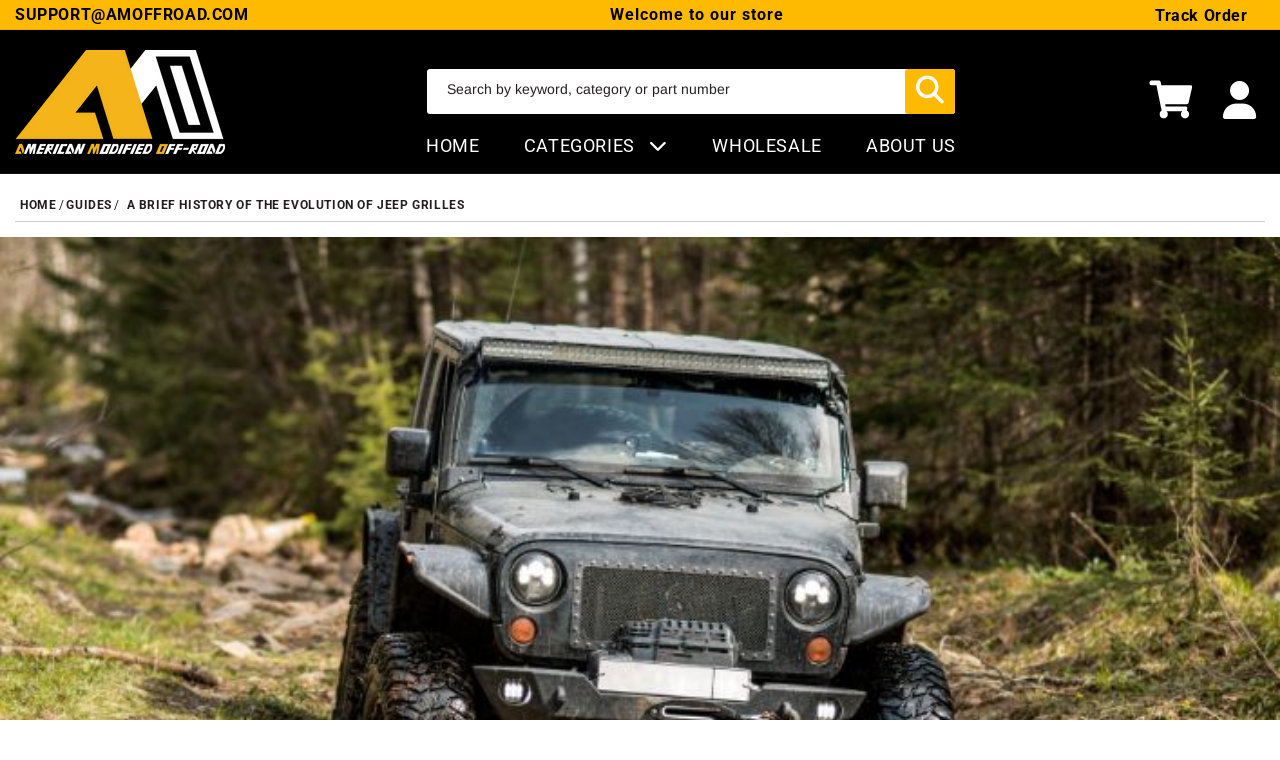

--- FILE ---
content_type: text/css
request_url: https://amoffroad.com/cdn/shop/t/52/assets/boost-sd-custom.css?v=1769246329558
body_size: -625
content:
/*# sourceMappingURL=/cdn/shop/t/52/assets/boost-sd-custom.css.map?v=1769246329558 */


--- FILE ---
content_type: application/javascript
request_url: https://boost-cdn-prod.bc-solutions.net/theme/default/1.1.10/main.js
body_size: 128042
content:
(()=>{var t={5436:(t,e,n)=>{"use strict";n.d(e,{ZP:()=>_});var o=n(2784),r=n(1461),i=n(7896),a=n(753),s=n(8960);var l=n(8570),c=n(3463),d=n.n(c);function A(t,e){if(!t){var n=new Error("loadable: "+e);throw n.framesToPop=1,n.name="Invariant Violation",n}}var u=o.createContext();var p={initialChunks:{}},b="PENDING",m="REJECTED";var h=function(t){return t};function f(t){var e=t.defaultResolveComponent,n=void 0===e?h:e,c=t.render,f=t.onLoad;function g(t,e){void 0===e&&(e={});var h=function(t){return"function"===typeof t?{requireAsync:t,resolve:function(){},chunkName:function(){}}:t}(t),g={};function C(t){return e.cacheKey?e.cacheKey(t):h.resolve?h.resolve(t):"static"}function v(t,o,r){var i=e.resolveComponent?e.resolveComponent(t,o):n(t);if(e.resolveComponent&&!(0,l.isValidElementType)(i))throw new Error("resolveComponent returned something that is not a React component!");return d()(r,i,{preload:!0}),i}var y=function(t){var e=C(t),n=g[e];return n&&n.status!==m||((n=h.requireAsync(t)).status=b,g[e]=n,n.then((function(){n.status="RESOLVED"}),(function(e){console.error("loadable-components: failed to asynchronously load component",{fileName:h.resolve(t),chunkName:h.chunkName(t),error:e?e.message:e}),n.status=m}))),n},x=function(t){var e=function(e){return o.createElement(u.Consumer,null,(function(n){return o.createElement(t,Object.assign({__chunkExtractor:n},e))}))};return t.displayName&&(e.displayName=t.displayName+"WithChunkExtractor"),e}(function(t){var n,o;function l(n){var o;return(o=t.call(this,n)||this).state={result:null,error:null,loading:!0,cacheKey:C(n)},A(!n.__chunkExtractor||h.requireSync,"SSR requires `@loadable/babel-plugin`, please install it"),n.__chunkExtractor?(!1===e.ssr||(h.requireAsync(n).catch((function(){return null})),o.loadSync(),n.__chunkExtractor.addChunk(h.chunkName(n))),(0,a.Z)(o)):(!1!==e.ssr&&(h.isReady&&h.isReady(n)||h.chunkName&&p.initialChunks[h.chunkName(n)])&&o.loadSync(),o)}o=t,(n=l).prototype=Object.create(o.prototype),n.prototype.constructor=n,(0,s.Z)(n,o),l.getDerivedStateFromProps=function(t,e){var n=C(t);return(0,i.Z)({},e,{cacheKey:n,loading:e.loading||e.cacheKey!==n})};var d=l.prototype;return d.componentDidMount=function(){this.mounted=!0;var t=this.getCache();t&&t.status===m&&this.setCache(),this.state.loading&&this.loadAsync()},d.componentDidUpdate=function(t,e){e.cacheKey!==this.state.cacheKey&&this.loadAsync()},d.componentWillUnmount=function(){this.mounted=!1},d.safeSetState=function(t,e){this.mounted&&this.setState(t,e)},d.getCacheKey=function(){return C(this.props)},d.getCache=function(){return g[this.getCacheKey()]},d.setCache=function(t){void 0===t&&(t=void 0),g[this.getCacheKey()]=t},d.triggerOnLoad=function(){var t=this;f&&setTimeout((function(){f(t.state.result,t.props)}))},d.loadSync=function(){if(this.state.loading)try{var t=v(h.requireSync(this.props),this.props,w);this.state.result=t,this.state.loading=!1}catch(e){console.error("loadable-components: failed to synchronously load component, which expected to be available",{fileName:h.resolve(this.props),chunkName:h.chunkName(this.props),error:e?e.message:e}),this.state.error=e}},d.loadAsync=function(){var t=this,e=this.resolveAsync();return e.then((function(e){var n=v(e,t.props,w);t.safeSetState({result:n,loading:!1},(function(){return t.triggerOnLoad()}))})).catch((function(e){return t.safeSetState({error:e,loading:!1})})),e},d.resolveAsync=function(){var t=this.props,e=(t.__chunkExtractor,t.forwardedRef,(0,r.Z)(t,["__chunkExtractor","forwardedRef"]));return y(e)},d.render=function(){var t=this.props,n=t.forwardedRef,o=t.fallback,a=(t.__chunkExtractor,(0,r.Z)(t,["forwardedRef","fallback","__chunkExtractor"])),s=this.state,l=s.error,d=s.loading,A=s.result;if(e.suspense&&(this.getCache()||this.loadAsync()).status===b)throw this.loadAsync();if(l)throw l;var u=o||e.fallback||null;return d?u:c({fallback:u,result:A,options:e,props:(0,i.Z)({},a,{ref:n})})},l}(o.Component)),w=o.forwardRef((function(t,e){return o.createElement(x,Object.assign({forwardedRef:e},t))}));return w.displayName="Loadable",w.preload=function(t){w.load(t)},w.load=function(t){return y(t)},w}return{loadable:g,lazy:function(t,e){return g(t,(0,i.Z)({},e,{suspense:!0}))}}}var g=f({defaultResolveComponent:function(t){return t.__esModule?t.default:t.default||t},render:function(t){var e=t.result,n=t.props;return o.createElement(e,n)}}),C=g.loadable,v=g.lazy,y=f({onLoad:function(t,e){t&&e.forwardedRef&&("function"===typeof e.forwardedRef?e.forwardedRef(t):e.forwardedRef.current=t)},render:function(t){var e=t.result,n=t.props;return n.children?n.children(e):null}}),x=y.loadable,w=y.lazy;var k=C;k.lib=x,v.lib=w;const _=k},2680:(t,e,n)=>{"use strict";var o=n(7286),r=n(9429),i=r(o("String.prototype.indexOf"));t.exports=function(t,e){var n=o(t,!!e);return"function"===typeof n&&i(t,".prototype.")>-1?r(n):n}},9429:(t,e,n)=>{"use strict";var o=n(4090),r=n(7286),i=r("%Function.prototype.apply%"),a=r("%Function.prototype.call%"),s=r("%Reflect.apply%",!0)||o.call(a,i),l=r("%Object.getOwnPropertyDescriptor%",!0),c=r("%Object.defineProperty%",!0),d=r("%Math.max%");if(c)try{c({},"a",{value:1})}catch(u){c=null}t.exports=function(t){var e=s(o,a,arguments);l&&c&&(l(e,"length").configurable&&c(e,"length",{value:1+d(0,t.length-(arguments.length-1))}));return e};var A=function(){return s(o,i,arguments)};c?c(t.exports,"apply",{value:A}):t.exports.apply=A},6086:(t,e,n)=>{"use strict";n.d(e,{Z:()=>s});var o=n(272),r=n.n(o),i=n(2609),a=n.n(i)()(r());a.push([t.id,".boost-sd__g-no-scroll{overflow:hidden !important}.boost-sd__g-scrollable{overflow:auto}.boost-sd__g-hide{display:none}.boost-sd__g-flexColumn{display:flex;flex-direction:column}.boost-sd__g-no-border-top{border:0 !important}.boost-sd__g-break-word{word-break:break-word}.boost-sd__g-text-italic-center{text-align:center;font-style:italic}","",{version:3,sources:["webpack://./../app/src/assets/scss/global.scss","webpack://./../../libs/styles-kit/scss/mixins.scss"],names:[],mappings:"AAWA,uBACE,0BAAA,CAGF,wBACE,aAAA,CAGF,kBACE,YAAA,CAGF,wBCbE,YAAA,CACA,qBAAA,CDgBF,2BACE,mBAAA,CAGF,wBACE,qBAAA,CAGF,gCACE,iBAAA,CACA,iBAAA",sourcesContent:['@use "~styles-kit/scss/mixins" as *;\n@use "~styles-kit/scss/functions" as *;\n@use "~styles-kit/scss/theme-vars" as *;$root: ns(\'g\');\n$scrollable: el($root, scrollable);\n$noScroll: el($root, no-scroll);\n$hide: el($root, hide);\n$flexColumn: el($root, flexColumn);\n$noBorderTop: el($root, no-border-top);\n$breakWord: el($root, break-word);\n$textItalicCenter: el($root, text-italic-center);\n\n.#{$noScroll} {\n  overflow: hidden !important;\n}\n\n.#{$scrollable} {\n  overflow: auto;\n}\n\n.#{$hide} {\n  display: none;\n}\n\n.#{$flexColumn} {\n  @include flex-column;\n}\n\n.#{$noBorderTop} {\n  border: 0 !important;\n}\n\n.#{$breakWord} {\n  word-break: break-word;\n}\n\n.#{$textItalicCenter} {\n  text-align: center;\n  font-style: italic;\n}\n',"@use 'sass:math';\n@use 'theme-vars';\n\n/// Displays\n@mixin box($width, $height: $width) {\n  width: $width;\n  height: $height;\n}\n\n@mixin flex-column {\n  display: flex;\n  flex-direction: column;\n}\n\n@mixin flex-row {\n  display: flex;\n  flex-direction: row;\n}\n\n@mixin flex-center {\n  display: flex;\n  justify-content: center;\n  align-items: center;\n}\n\n@mixin flex-space-between {\n  display: flex;\n  justify-content: space-between;\n  align-items: center;\n}\n\n@mixin flex-center-column {\n  @include flex-center;\n\n  flex-direction: column;\n}\n\n@mixin flex-center-vertical {\n  display: flex;\n  align-items: center;\n}\n\n@mixin flex-center-horizontal {\n  display: flex;\n  justify-content: center;\n}\n\n@mixin display-table {\n  display: table;\n  width: 100%;\n  height: 100%;\n  table-layout: fixed;\n}\n\n@mixin display-table-cell {\n  display: table-cell;\n  vertical-align: middle;\n}\n\n/// Media queries\n@mixin mobile {\n  @media only screen and (max-width: theme-vars.$breakpointmobile) {\n    @content;\n  }\n}\n\n@mixin tablet {\n  @media only screen and (min-width: theme-vars.$breakpointtabletmin) {\n    @content;\n  }\n}\n\n@mixin tablet-down {\n  @media only screen and (max-width: theme-vars.$breakpointtabletmax) {\n    @content;\n  }\n}\n\n@mixin tablet-only {\n  @media (min-width: theme-vars.$breakpointtabletmin) and (max-width: theme-vars.$breakpointtabletmax) {\n    @content;\n  }\n}\n\n@mixin desktop {\n  @media only screen and (min-width: theme-vars.$breakpointdesktop) {\n    @content;\n  }\n}\n\n// ===== Usage =====\n// h1 {\n//   font-size: rem(20);\n//   @include tablet {\n//     font-size: rem(40);\n//   }\n// }\n\n/// Font size\n@mixin font-size($font-size, $line-height: normal, $font-weight: normal, $letter-spacing: normal) {\n  font-size: $font-size;\n  @if $line-height == normal {\n    line-height: normal;\n  } @else {\n    line-height: $line-height;\n  }\n  @if $font-weight == normal {\n    font-weight: 400;\n  } @else {\n    font-weight: $font-weight;\n  }\n  @if $letter-spacing == normal {\n    letter-spacing: normal;\n  } @else {\n    letter-spacing: $letter-spacing;\n  }\n}\n\n/// Font face\n@mixin font-face($font-name, $path, $weight: normal, $style: normal) {\n  @font-face {\n    font-weight: $weight;\n    font-style: $style;\n    font-family: '#{$font-name}';\n    src: url('#{$path}' + '.eot?#iefix') format('embedded-opentype'),\n      url('#{$path}' + '.woff') format('woff'), url('#{$path}' + '.ttf') format('truetype'),\n      url('#{$path}' + '.svg##{$font-name}') format('svg');\n  }\n}\n\n// ===== Usage =====\n// @include font-face(Roboto, \"./assets/Roboto\", normal, normal);\n\n/// Cover Background\n@mixin cover-background {\n  background-position: center;\n  background-size: cover;\n  background-repeat: no-repeat;\n}\n\n// ===== Usage =====\n// div {\n//   background-image: url(\"cute-doggo.png\");\n//   @include cover-background;\n// }\n\n/// Pseudo\n@mixin pseudo($width: 100%, $height: 100%, $display: inline-block, $pos: absolute, $content: '') {\n  content: $content;\n  position: $pos;\n  display: $display;\n  @include box($width, $height);\n}\n\n// ===== Usage =====\n// div {\n//   position: relative;\n//   width: 200px;\n//   height: 200px;\n//   &:after {\n//     @include pseudo(100px, 100px);\n//   }\n// }\n\n/// Visibility\n@mixin fade($type) {\n  @if $type == 'hide' {\n    opacity: 0;\n    visibility: hidden;\n    transition: visibility 1s, opacity 1s;\n  } @else if $type == 'show' {\n    opacity: 1;\n    visibility: visible;\n    transition: visibility 1s, opacity 1s;\n  }\n}\n"],sourceRoot:""}]);const s=a},4084:(t,e,n)=>{"use strict";n.d(e,{Z:()=>s});var o=n(272),r=n.n(o),i=n(2609),a=n.n(i)()(r());a.push([t.id,'.boost-sd__button{display:flex;align-items:center;justify-content:center;margin:var(--boostsd-button-margin);width:initial;height:100%;min-height:auto;min-width:auto;padding:var(--boostsd-button-padding);border:none;border-radius:var(--boostsd-button-border-radius);outline:none;cursor:pointer;transition:var(--boostsd-button-transition)}.boost-sd__button:hover,.boost-sd__button:active,.boost-sd__button:focus{color:inherit;background-color:inherit;outline:none !important}.boost-sd__button[disabled]{border:1px solid var(--boostsd-button-disabled-border-color) !important;background-color:var(--boostsd-button-disabled-background-color) !important;color:var(--boostsd-button-disabled-color) !important;cursor:default}.boost-sd__button--full-width{width:100%}.boost-sd__button--circle{border-radius:50%}.boost-sd__button--circle::after{content:"";padding-bottom:100%}.boost-sd__button--square::after{content:"";padding-bottom:100%}.boost-sd__button--round{padding:var(--boostsd-button-round-padding);border-radius:var(--boostsd-button-round-radius)}.boost-sd__button--secondary{flex:1;border:1px solid var(--boostsd-button-secondary-border-color);background-color:var(--boostsd-button-secondary-background-color);color:var(--boostsd-button-secondary-color)}.boost-sd__button--secondary:hover,.boost-sd__button--secondary:active,.boost-sd__button--secondary:focus{border-color:var(--boostsd-button-secondary-border-color-hover);background-color:var(--boostsd-button-secondary-background-color-hover);color:var(--boostsd-button-secondary-color-hover)}.boost-sd__button--primary{flex:1;border:1px solid var(--boostsd-button-primary-border-color);background-color:var(--boostsd-button-primary-background-color);color:var(--boostsd-button-primary-color)}.boost-sd__button--primary:hover,.boost-sd__button--primary:active,.boost-sd__button--primary:focus{border-color:var(--boostsd-button-primary-border-color-hover);background-color:var(--boostsd-button-primary-background-color-hover);color:var(--boostsd-button-primary-color-hover)}.boost-sd__button--as-quantity{display:flex;justify-content:center;align-items:center;width:100%;height:100%;z-index:1;flex-shrink:0;padding:0;border:0;background-color:rgba(0,0,0,0);font-size:15px;font-family:unset;line-height:1.2;-webkit-text-fill-color:var(--boostsd-button-as-quantity-fill-color)}.boost-sd__button--as-quantity:hover,.boost-sd__button--as-quantity:active,.boost-sd__button--as-quantity:focus{background-color:rgba(0,0,0,0)}.boost-sd__button--as-quantity .boost-sd__button-text{margin:0}.boost-sd__button--as-remove-item-side-cart{width:24px;height:24px;position:absolute;top:0;right:0;border:0;border:none;background:none}.boost-sd__button--as-search{display:flex;justify-content:center;align-items:center;width:auto;height:var(--boostsd-button-as-search-height);border:var(--boostsd-button-as-search-border);position:absolute;right:1px;left:auto;min-width:68px;padding:0;background-color:var(--boostsd-button-as-search-background-color);border-radius:var(--boostsd-button-as-search-border-radius);cursor:pointer;box-shadow:none}.boost-sd__button--as-search:hover,.boost-sd__button--as-search:focus{background-color:var(--boostsd-button-as-search-background-color)}.boost-sd__button--as-search svg{width:auto;height:auto}.boost-sd__button--as-search svg path{fill:var(--boostsd-search-button-icon-fill)}.boost-sd__button--no-padding{padding:0}.boost-sd__button--as-in-collection-search{padding:var(--boostsd-in-collection-search-icon-search-padding);background:rgba(0,0,0,0);border:0;cursor:default}.boost-sd__button--as-in-collection-search:hover,.boost-sd__button--as-in-collection-search:active,.boost-sd__button--as-in-collection-search:focus{background-color:rgba(0,0,0,0)}.boost-sd__button--result{font-size:var(--boostsd-button-result-font-size);line-height:var(--boostsd-button-result-line-height);font-weight:400;letter-spacing:normal;padding:14px 20px;width:100%;text-align:center;border:none;box-shadow:none;border-radius:0;color:#fff;background-color:#222}.boost-sd__button--result:hover,.boost-sd__button--result:active,.boost-sd__button--result:focus{color:#fff;background-color:#222}.boost-sd__button--result .boost-sd__button-text{line-height:inherit}.boost-sd__button--clear{font-size:var(--boostsd-button-clear-font-size);line-height:var(--boostsd-button-clear-line-height);font-weight:var(--boostsd-button-clear-font-weight);letter-spacing:normal;display:inline-block;width:auto;height:auto;border:none;background:rgba(0,0,0,0);padding:0;box-shadow:none;border-radius:0;text-align:left;color:var(--boost-sd-app-filter-option-text-color, #222222);text-decoration:none;cursor:pointer;float:right;word-break:break-word;transition-duration:0s}.boost-sd__button--clear:hover,.boost-sd__button--clear:active,.boost-sd__button--clear:focus{color:var(--boost-sd-app-filter-option-text-color, inherit);background:rgba(0,0,0,0)}.boost-sd__button--clear .boost-sd__button-text{line-height:inherit;margin:0}@media only screen and (min-width: 768px){.boost-sd__button--clear .boost-sd__button-text{white-space:normal}}.boost-sd__button--apply{font-size:var(--boostsd-button-apply-font-size);line-height:var(--boostsd-button-apply-line-height);font-weight:var(--boostsd-button-apply-font-weight);letter-spacing:normal;display:inline-block;padding:10px 42px;box-shadow:none;text-align:right;color:var(--boostsd-button-apply-color);background-color:var(--boostsd-button-apply-background-color);border:1px solid var(--boostsd-button-apply-border-color);border-radius:50px;text-decoration:none;cursor:pointer;transition:background-color .4s ease,color .4s ease;min-width:120px;max-width:100%}.boost-sd__button--apply .boost-sd__button-text{line-height:inherit;margin:0}.boost-sd__button--apply:hover,.boost-sd__button--apply:active,.boost-sd__button--apply:focus{color:var(--boostsd-button-apply-color-hover);background-color:var(--boostsd-button-apply-background-color-hover);border-color:var(--boostsd-button-apply-border-color-hover)}.boost-sd__button--back{border:none;background:rgba(0,0,0,0);padding:0;box-shadow:none;border-radius:0;z-index:99992}.boost-sd__button--back:hover,.boost-sd__button--back:active,.boost-sd__button--back:focus{background-color:rgba(0,0,0,0)}.boost-sd__button--back .boost-sd__button-text{display:flex;align-items:center;line-height:inherit;margin:0}.boost-sd__button--back svg{width:auto;height:auto}.boost-sd__button--hidden{visibility:hidden}.boost-sd__button--visible{visibility:visible}.boost-sd__button--close{padding:0;border:none;width:40px;height:40px;background:none;box-shadow:none;border-radius:0;cursor:pointer}.boost-sd__button--close .boost-sd__button-text{margin:0;line-height:normal;overflow:visible}.boost-sd__button--close .boost-sd__button-text svg{width:auto;height:auto}.boost-sd__button--border{border:1px solid var(--boostsd-button-border-border-color)}.boost-sd__button--left{margin-right:auto}.boost-sd__button--center{margin-left:auto;margin-right:auto}.boost-sd__button--right{margin-left:auto}.boost-sd__button--height-fit-content{height:-moz-fit-content;height:fit-content}.boost-sd__button--scroll-to-top{text-align:center;background-color:#000;z-index:2;width:45px;height:45px;position:fixed;right:30px;top:85%;cursor:pointer;margin:0;clear:both;overflow:hidden;font-size:0;border:none;box-shadow:none;opacity:1}.boost-sd__button--scroll-to-top::before{color:#fff;background:none !important;font-size:16px;text-rendering:auto;text-transform:none;-webkit-font-smoothing:antialiased;-moz-osx-font-smoothing:grayscale;content:"";width:10px;height:10px;border-right:1px solid #fff;border-bottom:1px solid #fff;display:inline-block;transition:all .1s ease-in-out;transform:rotate(-135deg);vertical-align:middle;margin-top:4px;border-width:2px}.boost-sd__button--scroll-to-top:hover{opacity:.7}.boost-sd__button--scroll-to-top-style1{background-color:#000;transition:all .3s ease-in-out}.boost-sd__button--scroll-to-top-style1:hover{background-color:#000}.boost-sd__button--scroll-to-top-style2{background-color:#f0f0f0;transition:all .3s ease-in-out}.boost-sd__button--scroll-to-top-style2::before{border-color:#000}.boost-sd__button--scroll-to-top-style2:hover{background-color:#222}.boost-sd__button--large{padding:var(--boostsd-button-large-padding)}.boost-sd__button--half-width{width:50%}@media only screen and (max-width: 767px){.boost-sd__button--half-width{width:100%}}.boost-sd__button--truncate{white-space:nowrap;text-overflow:ellipsis;overflow:hidden}.boost-sd__button--show-on-hover{opacity:0}@media only screen and (max-width: 767px){.boost-sd__button--show-on-hover{opacity:1}}@media only screen and (max-width: 767px){.boost-sd__button--hide-on-mobile{display:none}}.boost-sd__button--no-minwidth{min-width:0}.boost-sd__button-icon{display:flex;justify-content:center;align-items:center;width:24px;height:24px;line-height:0;pointer-events:none}.boost-sd__button-icon--is-image{display:block !important;background-position:center;background-size:contain;background-repeat:no-repeat;padding:0 12px}.boost-sd__button-icon--fill-current-color svg{fill:currentcolor;width:24px;height:24px}.boost-sd__button-icon--on-right{order:2}.boost-sd__button-text{margin:0 8px;pointer-events:none;text-overflow:ellipsis;white-space:nowrap;overflow:hidden;font-family:var(--boostsd-button-text-font-family);font-size:var(--boostsd-button-text-font-size);font-weight:var(--boostsd-button-text-font-weight);line-height:var(--boostsd-button-text-line-height)}',"",{version:3,sources:["webpack://./../app/src/components/Button/Button.scss","webpack://./../../libs/styles-kit/scss/mixins.scss"],names:[],mappings:"AAMA,kBACE,YAAA,CACA,kBAAA,CACA,sBAAA,CACA,mCAAA,CACA,aAAA,CACA,WAAA,CACA,eAAA,CACA,cAAA,CACA,qCAAA,CACA,WAAA,CACA,iDAAA,CACA,YAAA,CACA,cAAA,CACA,2CAAA,CAEA,yEAGE,aAAA,CACA,wBAAA,CACA,uBAAA,CAGF,4BACE,uEAAA,CACA,2EAAA,CACA,qDAAA,CACA,cAAA,CAGF,8BACE,UAAA,CAGF,0BACE,iBAAA,CAEA,iCACE,UAAA,CACA,mBAAA,CAKF,iCACE,UAAA,CACA,mBAAA,CAIJ,yBACE,2CAAA,CACA,gDAAA,CAGF,6BACE,MAAA,CACA,6DAAA,CACA,iEAAA,CACA,2CAAA,CAEA,0GAGE,+DAAA,CACA,uEAAA,CACA,iDAAA,CAIJ,2BACE,MAAA,CACA,2DAAA,CACA,+DAAA,CACA,yCAAA,CAEA,oGAGE,6DAAA,CACA,qEAAA,CACA,+CAAA,CAIJ,+BCxEA,YAAA,CACA,sBAAA,CACA,kBAAA,CAjBA,UDyFe,CCxFf,WDwFe,CAEb,SAAA,CACA,aAAA,CACA,SAAA,CACA,QAAA,CACA,8BAAA,CACA,cAAA,CACA,iBAAA,CACA,eAAA,CACA,oEAAA,CAEA,gHAGE,8BAAA,CAGF,sDACE,QAAA,CAIJ,4CChHA,UDiHe,CChHf,WDgHe,CAEb,iBAAA,CACA,KAAA,CACA,OAAA,CACA,QAAA,CACA,WAAA,CACA,eAAA,CAGF,6BC5GA,YAAA,CACA,sBAAA,CACA,kBAAA,CD6GE,UAAA,CACA,6CAAA,CACA,6CAAA,CACA,iBAAA,CACA,SAAA,CACA,SAAA,CACA,cAAA,CACA,SAAA,CACA,iEAAA,CACA,2DAAA,CACA,cAAA,CACA,eAAA,CAEA,sEAEE,iEAAA,CAGF,iCChJF,UDiJiB,CChJjB,WDgJiB,CAEb,sCACE,2CAAA,CAKN,8BACE,SAAA,CAGF,2CACE,+DAAA,CACA,wBAAA,CACA,QAAA,CACA,cAAA,CAEA,oJAGE,8BAAA,CAIJ,0BC3EA,gDD6EI,CCzEF,oDD0EE,CCvEF,eAAA,CAKA,qBAAA,CDqEA,iBAAA,CACA,UAAA,CACA,iBAAA,CACA,WAAA,CACA,eAAA,CACA,eAAA,CACA,UAAA,CACA,qBAAA,CAEA,iGAGE,UAAA,CACA,qBAAA,CAGF,iDACE,mBAAA,CAIJ,yBCtGA,+CDwGI,CCpGF,mDDqGE,CChGF,mDDiGE,CC9FF,qBAAA,CDiGA,oBAAA,CACA,UAAA,CACA,WAAA,CACA,WAAA,CACA,wBAAA,CACA,SAAA,CACA,eAAA,CACA,eAAA,CACA,eAAA,CACA,2DAAA,CACA,oBAAA,CACA,cAAA,CACA,WAAA,CACA,qBAAA,CACA,sBAAA,CAEA,8FAGE,2DAAA,CACA,wBAAA,CAGF,gDACE,mBAAA,CACA,QAAA,CCvKJ,0CDqKE,gDAKI,kBAAA,CAAA,CAKN,yBC9IA,+CDgJI,CC5IF,mDD6IE,CCxIF,mDDyIE,CCtIF,qBAAA,CDyIA,oBAAA,CACA,iBAAA,CACA,eAAA,CACA,gBAAA,CACA,uCAAA,CACA,6DAAA,CACA,yDAAA,CACA,kBAAA,CACA,oBAAA,CACA,cAAA,CACA,mDAAA,CACA,eAAA,CACA,cAAA,CAEA,gDACE,mBAAA,CACA,QAAA,CAGF,8FAGE,6CAAA,CACA,mEAAA,CACA,2DAAA,CAIJ,wBACE,WAAA,CACA,wBAAA,CACA,SAAA,CACA,eAAA,CACA,eAAA,CACA,aAAA,CAEA,2FAGE,8BAAA,CAGF,+CC7PF,YAAA,CACA,kBAAA,CD+PI,mBAAA,CACA,QAAA,CAGF,4BACE,UAAA,CACA,WAAA,CAIJ,0BACE,iBAAA,CAGF,2BACE,kBAAA,CAGF,yBACE,SAAA,CACA,WAAA,CACA,UAAA,CACA,WAAA,CACA,eAAA,CACA,eAAA,CACA,eAAA,CACA,cAAA,CAEA,gDACE,QAAA,CACA,kBAAA,CACA,gBAAA,CAEA,oDACE,UAAA,CACA,WAAA,CAKN,0BACE,0DAAA,CAGF,wBACE,iBAAA,CAGF,0BACE,gBAAA,CACA,iBAAA,CAGF,yBACE,gBAAA,CAGF,sCACE,uBAAA,CAAA,kBAAA,CAGF,iCACE,iBAAA,CACA,qBAAA,CACA,SAAA,CACA,UAAA,CACA,WAAA,CACA,cAAA,CACA,UAAA,CACA,OAAA,CACA,cAAA,CACA,QAAA,CACA,UAAA,CACA,eAAA,CACA,WAAA,CACA,WAAA,CACA,eAAA,CACA,SAAA,CAEA,yCACE,UAAA,CACA,0BAAA,CACA,cAAA,CACA,mBAAA,CACA,mBAAA,CACA,kCAAA,CACA,iCAAA,CACA,UAAA,CACA,UAAA,CACA,WAAA,CACA,2BAAA,CACA,4BAAA,CACA,oBAAA,CACA,8BAAA,CACA,yBAAA,CACA,qBAAA,CACA,cAAA,CACA,gBAAA,CAGF,uCACE,UAAA,CAIJ,wCACE,qBAAA,CACA,8BAAA,CAEA,8CACE,qBAAA,CAIJ,wCACE,wBAAA,CACA,8BAAA,CAEA,gDACE,iBAAA,CAGF,8CACE,qBAAA,CAIJ,yBACE,2CAAA,CAGF,8BACE,SAAA,CC7WF,0CD4WA,8BAII,UAAA,CAAA,CAIJ,4BACE,kBAAA,CACA,sBAAA,CACA,eAAA,CAGF,iCACE,SAAA,CC3XF,0CD0XA,iCAII,SAAA,CAAA,CC9XJ,0CDkYA,kCAEI,YAAA,CAAA,CAIJ,+BACE,WAAA,CAIJ,uBCtbE,YAAA,CACA,sBAAA,CACA,kBAAA,CAjBA,UDuca,CCtcb,WDsca,CAEb,aAAA,CACA,mBAAA,CAEA,iCACE,wBAAA,CACA,0BAAA,CACA,uBAAA,CACA,2BAAA,CACA,cAAA,CAIA,+CACE,iBAAA,CCtdJ,UDudiB,CCtdjB,WDsdiB,CAIjB,iCACE,OAAA,CAIJ,uBACE,YAAA,CACA,mBAAA,CACA,sBAAA,CACA,kBAAA,CACA,eAAA,CACA,kDAAA,CACA,8CAAA,CACA,kDAAA,CACA,kDAAA",sourcesContent:["@use \"~styles-kit/scss/mixins\" as *;\n@use \"~styles-kit/scss/functions\" as *;\n@use \"~styles-kit/scss/theme-vars\" as *;$root: ns(button);\n$icon: el($root, icon);\n$text: el($root, text);\n\n.#{$root} {\n  display: flex;\n  align-items: center;\n  justify-content: center;\n  margin: get-theme-var(button, margin);\n  width: initial;\n  height: 100%;\n  min-height: auto;\n  min-width: auto;\n  padding: get-theme-var(button, padding);\n  border: none;\n  border-radius: get-theme-var(button, border-radius);\n  outline: none;\n  cursor: pointer;\n  transition: get-theme-var(button, transition);\n\n  &:hover,\n  &:active,\n  &:focus {\n    color: inherit;\n    background-color: inherit;\n    outline: none !important;\n  }\n\n  &[disabled] {\n    border: 1px solid get-theme-var(button-disabled, border-color) !important;\n    background-color: get-theme-var(button-disabled, background-color) !important;\n    color: get-theme-var(button-disabled, color) !important;\n    cursor: default;\n  }\n\n  #{mod(full-width)} {\n    width: 100%;\n  }\n\n  #{mod(circle)} {\n    border-radius: 50%;\n\n    &::after {\n      content: '';\n      padding-bottom: 100%;\n    }\n  }\n\n  #{mod(square)} {\n    &::after {\n      content: '';\n      padding-bottom: 100%;\n    }\n  }\n\n  #{mod(round)} {\n    padding: get-theme-var(button-round, padding);\n    border-radius: get-theme-var(button-round, radius);\n  }\n\n  #{mod(secondary)} {\n    flex: 1;\n    border: 1px solid get-theme-var(button-secondary, border-color);\n    background-color: get-theme-var(button-secondary, background-color);\n    color: get-theme-var(button-secondary, color);\n\n    &:hover,\n    &:active,\n    &:focus {\n      border-color: get-theme-var(button-secondary, border-color-hover);\n      background-color: get-theme-var(button-secondary, background-color-hover);\n      color: get-theme-var(button-secondary, color-hover);\n    }\n  }\n\n  #{mod(primary)} {\n    flex: 1;\n    border: 1px solid get-theme-var(button-primary, border-color);\n    background-color: get-theme-var(button-primary, background-color);\n    color: get-theme-var(button-primary, color);\n\n    &:hover,\n    &:active,\n    &:focus {\n      border-color: get-theme-var(button-primary, border-color-hover);\n      background-color: get-theme-var(button-primary, background-color-hover);\n      color: get-theme-var(button-primary, color-hover);\n    }\n  }\n\n  #{mod(as-quantity)} {\n    @include flex-center;\n    @include box(100%);\n\n    z-index: 1;\n    flex-shrink: 0;\n    padding: 0;\n    border: 0;\n    background-color: transparent;\n    font-size: 15px;\n    font-family: unset;\n    line-height: calc(18 / 15);\n    -webkit-text-fill-color: get-theme-var(button-as-quantity, fill-color);\n\n    &:hover,\n    &:active,\n    &:focus {\n      background-color: transparent;\n    }\n\n    .#{$text} {\n      margin: 0;\n    }\n  }\n\n  #{mod(as-remove-item-side-cart)} {\n    @include box(24px);\n\n    position: absolute;\n    top: 0;\n    right: 0;\n    border: 0;\n    border: none;\n    background: none;\n  }\n\n  #{mod(as-search)} {\n    @include flex-center;\n\n    width: auto;\n    height: get-theme-var(button-as-search, height);\n    border: get-theme-var(button-as-search, border);\n    position: absolute;\n    right: 1px;\n    left: auto;\n    min-width: 68px;\n    padding: 0;\n    background-color: get-theme-var(button-as-search, background-color);\n    border-radius: get-theme-var(button-as-search, border-radius);\n    cursor: pointer;\n    box-shadow: none;\n\n    &:hover,\n    &:focus {\n      background-color: get-theme-var(button-as-search, background-color);\n    }\n\n    svg {\n      @include box(auto);\n\n      path {\n        fill: get-theme-var(search-button-icon, fill);\n      }\n    }\n  }\n\n  #{mod(no-padding)} {\n    padding: 0;\n  }\n\n  #{mod(as-in-collection-search)} {\n    padding: get-theme-var(in-collection-search, icon-search-padding);\n    background: transparent;\n    border: 0;\n    cursor: default;\n\n    &:hover,\n    &:active,\n    &:focus {\n      background-color: transparent;\n    }\n  }\n\n  #{mod(result)} {\n    @include font-size(\n      get-theme-var(button-result, font-size),\n      get-theme-var(button-result, line-height)\n    );\n\n    padding: 14px 20px;\n    width: 100%;\n    text-align: center;\n    border: none;\n    box-shadow: none;\n    border-radius: 0;\n    color: #ffffff;\n    background-color: #222222;\n\n    &:hover,\n    &:active,\n    &:focus {\n      color: #ffffff;\n      background-color: #222222;\n    }\n\n    .#{$text} {\n      line-height: inherit;\n    }\n  }\n\n  #{mod(clear)} {\n    @include font-size(\n      get-theme-var(button-clear, font-size),\n      get-theme-var(button-clear, line-height),\n      get-theme-var(button-clear, font-weight)\n    );\n\n    display: inline-block;\n    width: auto;\n    height: auto;\n    border: none;\n    background: transparent;\n    padding: 0;\n    box-shadow: none;\n    border-radius: 0;\n    text-align: left;\n    color: var(--boost-sd-app-filter-option-text-color, #222222);\n    text-decoration: none;\n    cursor: pointer;\n    float: right;\n    word-break: break-word;\n    transition-duration: 0s;\n\n    &:hover,\n    &:active,\n    &:focus {\n      color: var(--boost-sd-app-filter-option-text-color, inherit);\n      background: transparent;\n    }\n\n    .#{$text} {\n      line-height: inherit;\n      margin: 0;\n\n      @include tablet {\n        white-space: normal;\n      }\n    }\n  }\n\n  #{mod(apply)} {\n    @include font-size(\n      get-theme-var(button-apply, font-size),\n      get-theme-var(button-apply, line-height),\n      get-theme-var(button-apply, font-weight)\n    );\n\n    display: inline-block;\n    padding: 10px 42px;\n    box-shadow: none;\n    text-align: right;\n    color: get-theme-var(button-apply, color);\n    background-color: get-theme-var(button-apply, background-color);\n    border: 1px solid get-theme-var(button-apply, border-color);\n    border-radius: 50px;\n    text-decoration: none;\n    cursor: pointer;\n    transition: background-color 0.4s ease, color 0.4s ease;\n    min-width: 120px;\n    max-width: 100%;\n\n    .#{$text} {\n      line-height: inherit;\n      margin: 0;\n    }\n\n    &:hover,\n    &:active,\n    &:focus {\n      color: get-theme-var(button-apply, color-hover);\n      background-color: get-theme-var(button-apply, background-color-hover);\n      border-color: get-theme-var(button-apply, border-color-hover);\n    }\n  }\n\n  #{mod(back)} {\n    border: none;\n    background: transparent;\n    padding: 0;\n    box-shadow: none;\n    border-radius: 0;\n    z-index: 99992;\n\n    &:hover,\n    &:active,\n    &:focus {\n      background-color: transparent;\n    }\n\n    .#{$text} {\n      @include flex-center-vertical;\n\n      line-height: inherit;\n      margin: 0;\n    }\n\n    svg {\n      width: auto;\n      height: auto;\n    }\n  }\n\n  #{mod(hidden)} {\n    visibility: hidden;\n  }\n\n  #{mod(visible)} {\n    visibility: visible;\n  }\n\n  #{mod(close)} {\n    padding: 0;\n    border: none;\n    width: 40px;\n    height: 40px;\n    background: none;\n    box-shadow: none;\n    border-radius: 0;\n    cursor: pointer;\n\n    .#{$text} {\n      margin: 0;\n      line-height: normal;\n      overflow: visible;\n\n      svg {\n        width: auto;\n        height: auto;\n      }\n    }\n  }\n\n  #{mod(border)} {\n    border: 1px solid get-theme-var(button-border, border-color);\n  }\n\n  #{mod(left)} {\n    margin-right: auto;\n  }\n\n  #{mod(center)} {\n    margin-left: auto;\n    margin-right: auto;\n  }\n\n  #{mod(right)} {\n    margin-left: auto;\n  }\n\n  #{mod(height-fit-content)} {\n    height: fit-content;\n  }\n\n  #{mod(scroll-to-top)} {\n    text-align: center;\n    background-color: #000000;\n    z-index: 2;\n    width: 45px;\n    height: 45px;\n    position: fixed;\n    right: 30px;\n    top: 85%;\n    cursor: pointer;\n    margin: 0;\n    clear: both;\n    overflow: hidden;\n    font-size: 0;\n    border: none;\n    box-shadow: none;\n    opacity: 1;\n\n    &::before {\n      color: #ffffff;\n      background: none !important;\n      font-size: 16px;\n      text-rendering: auto;\n      text-transform: none;\n      -webkit-font-smoothing: antialiased;\n      -moz-osx-font-smoothing: grayscale;\n      content: '';\n      width: 10px;\n      height: 10px;\n      border-right: 1px solid #ffffff;\n      border-bottom: 1px solid #ffffff;\n      display: inline-block;\n      transition: all 0.1s ease-in-out;\n      transform: rotate(-135deg);\n      vertical-align: middle;\n      margin-top: 4px;\n      border-width: 2px;\n    }\n\n    &:hover {\n      opacity: 0.7;\n    }\n  }\n\n  #{mod(scroll-to-top-style1)} {\n    background-color: #000000;\n    transition: all 0.3s ease-in-out;\n\n    &:hover {\n      background-color: #000000;\n    }\n  }\n\n  #{mod(scroll-to-top-style2)} {\n    background-color: #f0f0f0;\n    transition: all 0.3s ease-in-out;\n\n    &::before {\n      border-color: #000000;\n    }\n\n    &:hover {\n      background-color: #222222;\n    }\n  }\n\n  #{mod(large)} {\n    padding: get-theme-var(button-large, padding);\n  }\n\n  #{mod(half-width)} {\n    width: 50%;\n\n    @include mobile {\n      width: 100%;\n    }\n  }\n\n  #{mod(truncate)} {\n    white-space: nowrap;\n    text-overflow: ellipsis;\n    overflow: hidden;\n  }\n\n  #{mod(show-on-hover)} {\n    opacity: 0;\n\n    @include mobile {\n      opacity: 1;\n    }\n  }\n\n  #{mod(hide-on-mobile)} {\n    @include mobile {\n      display: none;\n    }\n  }\n\n  #{mod(no-minwidth)} {\n    min-width: 0;\n  }\n}\n\n.#{$icon} {\n  @include flex-center;\n  @include box(24px);\n\n  line-height: 0;\n  pointer-events: none;\n\n  #{mod(is-image)} {\n    display: block !important;\n    background-position: center;\n    background-size: contain;\n    background-repeat: no-repeat;\n    padding: 0 12px;\n  }\n\n  #{mod(fill-current-color)} {\n    svg {\n      fill: currentcolor;\n      @include box(24px);\n    }\n  }\n\n  #{mod(on-right)} {\n    order: 2;\n  }\n}\n\n.#{$text} {\n  margin: 0 8px;\n  pointer-events: none;\n  text-overflow: ellipsis;\n  white-space: nowrap;\n  overflow: hidden;\n  font-family: get-theme-var(button-text, font-family);\n  font-size: get-theme-var(button-text, font-size);\n  font-weight: get-theme-var(button-text, font-weight);\n  line-height: get-theme-var(button-text, line-height);\n}\n","@use 'sass:math';\n@use 'theme-vars';\n\n/// Displays\n@mixin box($width, $height: $width) {\n  width: $width;\n  height: $height;\n}\n\n@mixin flex-column {\n  display: flex;\n  flex-direction: column;\n}\n\n@mixin flex-row {\n  display: flex;\n  flex-direction: row;\n}\n\n@mixin flex-center {\n  display: flex;\n  justify-content: center;\n  align-items: center;\n}\n\n@mixin flex-space-between {\n  display: flex;\n  justify-content: space-between;\n  align-items: center;\n}\n\n@mixin flex-center-column {\n  @include flex-center;\n\n  flex-direction: column;\n}\n\n@mixin flex-center-vertical {\n  display: flex;\n  align-items: center;\n}\n\n@mixin flex-center-horizontal {\n  display: flex;\n  justify-content: center;\n}\n\n@mixin display-table {\n  display: table;\n  width: 100%;\n  height: 100%;\n  table-layout: fixed;\n}\n\n@mixin display-table-cell {\n  display: table-cell;\n  vertical-align: middle;\n}\n\n/// Media queries\n@mixin mobile {\n  @media only screen and (max-width: theme-vars.$breakpointmobile) {\n    @content;\n  }\n}\n\n@mixin tablet {\n  @media only screen and (min-width: theme-vars.$breakpointtabletmin) {\n    @content;\n  }\n}\n\n@mixin tablet-down {\n  @media only screen and (max-width: theme-vars.$breakpointtabletmax) {\n    @content;\n  }\n}\n\n@mixin tablet-only {\n  @media (min-width: theme-vars.$breakpointtabletmin) and (max-width: theme-vars.$breakpointtabletmax) {\n    @content;\n  }\n}\n\n@mixin desktop {\n  @media only screen and (min-width: theme-vars.$breakpointdesktop) {\n    @content;\n  }\n}\n\n// ===== Usage =====\n// h1 {\n//   font-size: rem(20);\n//   @include tablet {\n//     font-size: rem(40);\n//   }\n// }\n\n/// Font size\n@mixin font-size($font-size, $line-height: normal, $font-weight: normal, $letter-spacing: normal) {\n  font-size: $font-size;\n  @if $line-height == normal {\n    line-height: normal;\n  } @else {\n    line-height: $line-height;\n  }\n  @if $font-weight == normal {\n    font-weight: 400;\n  } @else {\n    font-weight: $font-weight;\n  }\n  @if $letter-spacing == normal {\n    letter-spacing: normal;\n  } @else {\n    letter-spacing: $letter-spacing;\n  }\n}\n\n/// Font face\n@mixin font-face($font-name, $path, $weight: normal, $style: normal) {\n  @font-face {\n    font-weight: $weight;\n    font-style: $style;\n    font-family: '#{$font-name}';\n    src: url('#{$path}' + '.eot?#iefix') format('embedded-opentype'),\n      url('#{$path}' + '.woff') format('woff'), url('#{$path}' + '.ttf') format('truetype'),\n      url('#{$path}' + '.svg##{$font-name}') format('svg');\n  }\n}\n\n// ===== Usage =====\n// @include font-face(Roboto, \"./assets/Roboto\", normal, normal);\n\n/// Cover Background\n@mixin cover-background {\n  background-position: center;\n  background-size: cover;\n  background-repeat: no-repeat;\n}\n\n// ===== Usage =====\n// div {\n//   background-image: url(\"cute-doggo.png\");\n//   @include cover-background;\n// }\n\n/// Pseudo\n@mixin pseudo($width: 100%, $height: 100%, $display: inline-block, $pos: absolute, $content: '') {\n  content: $content;\n  position: $pos;\n  display: $display;\n  @include box($width, $height);\n}\n\n// ===== Usage =====\n// div {\n//   position: relative;\n//   width: 200px;\n//   height: 200px;\n//   &:after {\n//     @include pseudo(100px, 100px);\n//   }\n// }\n\n/// Visibility\n@mixin fade($type) {\n  @if $type == 'hide' {\n    opacity: 0;\n    visibility: hidden;\n    transition: visibility 1s, opacity 1s;\n  } @else if $type == 'show' {\n    opacity: 1;\n    visibility: visible;\n    transition: visibility 1s, opacity 1s;\n  }\n}\n"],sourceRoot:""}]);const s=a},7378:(t,e,n)=>{"use strict";n.d(e,{Z:()=>u});var o=n(272),r=n.n(o),i=n(2609),a=n.n(i),s=n(8991),l=n.n(s),c=new URL(n(4658),n.b),d=a()(r()),A=l()(c);d.push([t.id,`.boost-sd__button-text-x{display:flex;justify-content:center;align-items:center;width:16px;height:16px;position:relative;margin:0;padding:0;min-width:auto;min-height:auto;border:none;background:rgba(0,0,0,0);box-shadow:none;font-size:0;cursor:pointer}.boost-sd__button-text-x::before,.boost-sd__button-text-x::after{width:16px;height:2px;content:"";position:absolute;inset:auto;display:block !important;border-radius:2px;background-color:var(--boostsd-button-text-x-background-color)}.boost-sd__button-text-x::before{transform:rotate(45deg)}.boost-sd__button-text-x::after{transform:rotate(-45deg)}.boost-sd__button-text-x:hover,.boost-sd__button-text-x:focus{outline:none !important;background-color:rgba(0,0,0,0)}.boost-sd__button-text-x--close-style1{width:48px;height:64px;background-color:rgba(0,0,0,0);background-image:url(${A});background-position:center center;background-size:16px;background-repeat:no-repeat}.boost-sd__button-text-x--close-style1::before,.boost-sd__button-text-x--close-style1::after{display:none !important}.boost-sd__button-text-x--close-style3{width:84px;height:88px;position:absolute;right:0;order:3;border-radius:4px}.boost-sd__button-text-x--close-style3::before,.boost-sd__button-text-x--close-style3::after{width:32px;height:2px;background-color:var(--boostsd-button-text-x-background-color-close-style3)}.boost-sd__button-text-x--close-style3:hover{border-radius:4px}.boost-sd__button-text-x--close-style3:hover::before,.boost-sd__button-text-x--close-style3:hover::after{background-color:var(--boostsd-button-text-x-background-color-hover-close-style3)}.boost-sd__button-text-x--clear-style1{width:44px;height:44px;position:absolute;right:24px}@media only screen and (min-width: 768px){.boost-sd__button-text-x--clear-style1{right:40px}}.boost-sd__button-text-x--clear-style3{width:48px;height:48px;position:absolute;right:100px}.boost-sd__button-text-x--as-close-modal{width:24px;height:24px;position:absolute;top:20px;right:20px}@media only screen and (max-width: 767px){.boost-sd__button-text-x--as-close-modal{top:16px;right:16px}}.boost-sd__button-text-x--as-close-modal::before,.boost-sd__button-text-x--as-close-modal::after{content:"";position:absolute;display:inline-block;width:1px;height:20px;border-radius:0;background-color:var(--boostsd-button-text-x-background-color-close-modal)}.boost-sd__button-text-x--as-close-mini-popup{width:16px;height:16px;position:absolute;top:5px;right:5px}.boost-sd__button-text-x--as-close-mini-popup::before,.boost-sd__button-text-x--as-close-mini-popup::after{content:"";position:absolute;display:inline-block;width:1px;height:12px;border-radius:0;background-color:var(--boostsd-button-text-x-background-color-close-modal)}.boost-sd__button-text-x--as-close-modal-side-cart{width:var(--boostsd-button-text-x-size-close);height:var(--boostsd-button-text-x-size-close);position:fixed;right:0;top:0}.boost-sd__button-text-x--as-close-modal-side-cart::before,.boost-sd__button-text-x--as-close-modal-side-cart::after{content:"";position:absolute;display:inline-block;width:2px;height:22px;top:50%;border-radius:0}.boost-sd__button-text-x--as-close-modal-side-cart::before{transform:translateY(-50%) rotate(45deg)}.boost-sd__button-text-x--as-close-modal-side-cart::after{transform:translateY(-50%) rotate(-45deg)}.boost-sd__button-text-x--clear-input-search-form{position:absolute;width:28px;right:86px}.boost-sd__button-text-x--clear-input-search-form::before,.boost-sd__button-text-x--clear-input-search-form::after{width:20px;background-color:var(--boostsd-button-text-x-background-color-clear-search-form);border-radius:0}.boost-sd__button-text-x--clear-input-collection-search{width:28px}.boost-sd__button-text-x--clear-input-collection-search::before,.boost-sd__button-text-x--clear-input-collection-search::after{width:var(--boostsd-button-text-x-width-clear-input-collection-search);height:var(--boostsd-button-text-x-height-clear-input-collection-search);border-radius:0}`,"",{version:3,sources:["webpack://./../app/src/components/ButtonTextX/ButtonTextX.scss","webpack://./../../libs/styles-kit/scss/mixins.scss"],names:[],mappings:"AAIA,yBCgBE,YAAA,CACA,sBAAA,CACA,kBAAA,CAjBA,UDCa,CAAA,WAAA,CAEb,iBAAA,CACA,QAAA,CACA,SAAA,CACA,cAAA,CACA,eAAA,CACA,WAAA,CACA,wBAAA,CACA,eAAA,CACA,WAAA,CACA,cAAA,CAEA,iECdA,UDgBe,CCff,UDeqB,CAEnB,UAAA,CACA,iBAAA,CACA,UAAA,CACA,wBAAA,CACA,iBAAA,CACA,8DAAA,CAGF,iCACE,uBAAA,CAGF,gCACE,wBAAA,CAGF,8DAEE,uBAAA,CACA,8BAAA,CAGF,uCCxCA,UDyCe,CCxCf,WDwCqB,CAEnB,8BAAA,CACA,wDAAA,CACA,iCAAA,CACA,oBAAA,CACA,2BAAA,CAEA,6FAEE,uBAAA,CAIJ,uCCvDA,UDwDe,CCvDf,WDuDqB,CAEnB,iBAAA,CACA,OAAA,CACA,OAAA,CACA,iBAAA,CAEA,6FC/DF,UDiEiB,CChEjB,UDgEuB,CAEnB,2EAAA,CAGF,6CACE,iBAAA,CAEA,yGAEE,iFAAA,CAKN,uCChFA,UDiFe,CChFf,WDgFe,CAEb,iBAAA,CACA,UAAA,CCtBF,0CDkBA,uCAOI,UAAA,CAAA,CAIJ,uCC3FA,UD4Fe,CC3Ff,WD2Fe,CAEb,iBAAA,CACA,WAAA,CAGF,yCClGA,UDmGe,CClGf,WDkGe,CAEb,iBAAA,CACA,QAAA,CACA,UAAA,CC/CF,0CD0CA,yCAQI,QAAA,CACA,UAAA,CAAA,CAGF,iGCiCF,UAD2F,CAE3F,iBAFuE,CAGvE,oBAHmD,CA9InD,SDgHoB,CC/GpB,WD+GyB,CAErB,eAAA,CACA,0EAAA,CAIJ,8CCvHA,UDwHe,CCvHf,WDuHe,CAEb,iBAAA,CACA,OAAA,CACA,SAAA,CAEA,2GCiBF,UAD2F,CAE3F,iBAFuE,CAGvE,oBAHmD,CA9InD,SDgIoB,CC/HpB,WD+HyB,CAErB,eAAA,CACA,0EAAA,CAIJ,mDCvIA,6CDwIe,CCvIf,8CDuIe,CAEb,cAAA,CACA,OAAA,CACA,KAAA,CAEA,qHCCF,UAD2F,CAE3F,iBAFuE,CAGvE,oBAHmD,CA9InD,SDgJoB,CC/IpB,WD+IyB,CAErB,OAAA,CACA,eAAA,CAGF,2DACE,wCAAA,CAGF,0DACE,yCAAA,CAIJ,kDACE,iBAAA,CACA,UAAA,CACA,UAAA,CAEA,mHAEE,UAAA,CACA,gFAAA,CACA,eAAA,CAIJ,wDACE,UAAA,CAEA,+HAEE,sEAAA,CACA,wEAAA,CACA,eAAA",sourcesContent:["@use \"~styles-kit/scss/mixins\" as *;\n@use \"~styles-kit/scss/functions\" as *;\n@use \"~styles-kit/scss/theme-vars\" as *;$root: ns(button-text-x);\n\n.#{$root} {\n  @include flex-center;\n  @include box(16px);\n\n  position: relative;\n  margin: 0;\n  padding: 0;\n  min-width: auto;\n  min-height: auto;\n  border: none;\n  background: transparent;\n  box-shadow: none;\n  font-size: 0;\n  cursor: pointer;\n\n  &::before,\n  &::after {\n    @include box(16px, 2px);\n\n    content: '';\n    position: absolute;\n    inset: auto;\n    display: block !important;\n    border-radius: 2px;\n    background-color: get-theme-var(button-text-x, background-color);\n  }\n\n  &::before {\n    transform: rotate(45deg);\n  }\n\n  &::after {\n    transform: rotate(-45deg);\n  }\n\n  &:hover,\n  &:focus {\n    outline: none !important;\n    background-color: transparent;\n  }\n\n  #{mod(close-style1)} {\n    @include box(48px, 64px);\n\n    background-color: transparent;\n    background-image: url(\"data:image/svg+xml,%3Csvg width='20' height='20' viewBox='0 0 20 20' fill='none' xmlns='http://www.w3.org/2000/svg'%3E%3Cpath fillRule='evenodd' clipRule='evenodd' d='M19 9.0007H3.661L9.658 3.7537C10.074 3.3897 10.116 2.7577 9.753 2.3427C9.387 1.9247 8.756 1.8847 8.342 2.2477L0.342 9.2477C0.334 9.2547 0.331 9.2657 0.323 9.2727C0.25 9.3417 0.195 9.4247 0.146 9.5127C0.128 9.5427 0.101 9.5667 0.087 9.5997C0.032 9.7227 0 9.8567 0 10.0007C0 10.1447 0.032 10.2787 0.087 10.4017C0.101 10.4347 0.128 10.4587 0.146 10.4897C0.196 10.5767 0.25 10.6597 0.323 10.7287C0.331 10.7357 0.334 10.7467 0.342 10.7537L8.342 17.7537C8.531 17.9197 8.766 18.0007 9 18.0007C9.278 18.0007 9.555 17.8857 9.753 17.6587C10.116 17.2437 10.074 16.6117 9.658 16.2477L3.661 11.0007H19C19.553 11.0007 20 10.5537 20 10.0007C20 9.4477 19.553 9.0007 19 9.0007Z' fill='%23637381'/%3E%3Cmask id='mask0' mask-type='alpha' maskUnits='userSpaceOnUse' x='0' y='2' width='20' height='17'%3E%3Cpath fillRule='evenodd' clipRule='evenodd' d='M19 9.0007H3.661L9.658 3.7537C10.074 3.3897 10.116 2.7577 9.753 2.3427C9.387 1.9247 8.756 1.8847 8.342 2.2477L0.342 9.2477C0.334 9.2547 0.331 9.2657 0.323 9.2727C0.25 9.3417 0.195 9.4247 0.146 9.5127C0.128 9.5427 0.101 9.5667 0.087 9.5997C0.032 9.7227 0 9.8567 0 10.0007C0 10.1447 0.032 10.2787 0.087 10.4017C0.101 10.4347 0.128 10.4587 0.146 10.4897C0.196 10.5767 0.25 10.6597 0.323 10.7287C0.331 10.7357 0.334 10.7467 0.342 10.7537L8.342 17.7537C8.531 17.9197 8.766 18.0007 9 18.0007C9.278 18.0007 9.555 17.8857 9.753 17.6587C10.116 17.2437 10.074 16.6117 9.658 16.2477L3.661 11.0007H19C19.553 11.0007 20 10.5537 20 10.0007C20 9.4477 19.553 9.0007 19 9.0007Z' fill='white'/%3E%3C/mask%3E%3Cg mask='url(%23mask0)'%3E%3C/g%3E%3C/svg%3E%0A\");\n    background-position: center center;\n    background-size: 16px;\n    background-repeat: no-repeat;\n\n    &::before,\n    &::after {\n      display: none !important;\n    }\n  }\n\n  #{mod(close-style3)} {\n    @include box(84px, 88px);\n\n    position: absolute;\n    right: 0;\n    order: 3;\n    border-radius: 4px;\n\n    &::before,\n    &::after {\n      @include box(32px, 2px);\n\n      background-color: get-theme-var(button-text-x, background-color-close-style3);\n    }\n\n    &:hover {\n      border-radius: 4px;\n\n      &::before,\n      &::after {\n        background-color: get-theme-var(button-text-x, background-color-hover-close-style3);\n      }\n    }\n  }\n\n  #{mod(clear-style1)} {\n    @include box(44px);\n\n    position: absolute;\n    right: 24px;\n\n    @include tablet {\n      right: 40px;\n    }\n  }\n\n  #{mod(clear-style3)} {\n    @include box(48px);\n\n    position: absolute;\n    right: 100px;\n  }\n\n  #{mod(as-close-modal)} {\n    @include box(24px);\n\n    position: absolute;\n    top: 20px;\n    right: 20px;\n\n    @include mobile {\n      top: 16px;\n      right: 16px;\n    }\n\n    &::before,\n    &::after {\n      @include pseudo(1px, 20px);\n\n      border-radius: 0;\n      background-color: get-theme-var(button-text-x, background-color-close-modal);\n    }\n  }\n\n  #{mod(as-close-mini-popup)} {\n    @include box(16px);\n\n    position: absolute;\n    top: 5px;\n    right: 5px;\n\n    &::before,\n    &::after {\n      @include pseudo(1px, 12px);\n\n      border-radius: 0;\n      background-color: get-theme-var(button-text-x, background-color-close-modal);\n    }\n  }\n\n  #{mod(as-close-modal-side-cart)} {\n    @include box(get-theme-var(button-text-x, size-close));\n\n    position: fixed;\n    right: 0;\n    top: 0;\n\n    &::before,\n    &::after {\n      @include pseudo(2px, 22px);\n\n      top: 50%;\n      border-radius: 0;\n    }\n\n    &::before {\n      transform: translateY(-50%) rotate(45deg);\n    }\n\n    &::after {\n      transform: translateY(-50%) rotate(-45deg);\n    }\n  }\n\n  #{mod(clear-input-search-form)} {\n    position: absolute;\n    width: 28px;\n    right: 86px;\n\n    &::before,\n    &::after {\n      width: 20px;\n      background-color: get-theme-var(button-text-x, background-color-clear-search-form);\n      border-radius: 0;\n    }\n  }\n\n  #{mod(clear-input-collection-search)} {\n    width: 28px;\n\n    &::before,\n    &::after {\n      width: get-theme-var(button-text-x, width-clear-input-collection-search);\n      height: get-theme-var(button-text-x, height-clear-input-collection-search);\n      border-radius: 0;\n    }\n  }\n}\n","@use 'sass:math';\n@use 'theme-vars';\n\n/// Displays\n@mixin box($width, $height: $width) {\n  width: $width;\n  height: $height;\n}\n\n@mixin flex-column {\n  display: flex;\n  flex-direction: column;\n}\n\n@mixin flex-row {\n  display: flex;\n  flex-direction: row;\n}\n\n@mixin flex-center {\n  display: flex;\n  justify-content: center;\n  align-items: center;\n}\n\n@mixin flex-space-between {\n  display: flex;\n  justify-content: space-between;\n  align-items: center;\n}\n\n@mixin flex-center-column {\n  @include flex-center;\n\n  flex-direction: column;\n}\n\n@mixin flex-center-vertical {\n  display: flex;\n  align-items: center;\n}\n\n@mixin flex-center-horizontal {\n  display: flex;\n  justify-content: center;\n}\n\n@mixin display-table {\n  display: table;\n  width: 100%;\n  height: 100%;\n  table-layout: fixed;\n}\n\n@mixin display-table-cell {\n  display: table-cell;\n  vertical-align: middle;\n}\n\n/// Media queries\n@mixin mobile {\n  @media only screen and (max-width: theme-vars.$breakpointmobile) {\n    @content;\n  }\n}\n\n@mixin tablet {\n  @media only screen and (min-width: theme-vars.$breakpointtabletmin) {\n    @content;\n  }\n}\n\n@mixin tablet-down {\n  @media only screen and (max-width: theme-vars.$breakpointtabletmax) {\n    @content;\n  }\n}\n\n@mixin tablet-only {\n  @media (min-width: theme-vars.$breakpointtabletmin) and (max-width: theme-vars.$breakpointtabletmax) {\n    @content;\n  }\n}\n\n@mixin desktop {\n  @media only screen and (min-width: theme-vars.$breakpointdesktop) {\n    @content;\n  }\n}\n\n// ===== Usage =====\n// h1 {\n//   font-size: rem(20);\n//   @include tablet {\n//     font-size: rem(40);\n//   }\n// }\n\n/// Font size\n@mixin font-size($font-size, $line-height: normal, $font-weight: normal, $letter-spacing: normal) {\n  font-size: $font-size;\n  @if $line-height == normal {\n    line-height: normal;\n  } @else {\n    line-height: $line-height;\n  }\n  @if $font-weight == normal {\n    font-weight: 400;\n  } @else {\n    font-weight: $font-weight;\n  }\n  @if $letter-spacing == normal {\n    letter-spacing: normal;\n  } @else {\n    letter-spacing: $letter-spacing;\n  }\n}\n\n/// Font face\n@mixin font-face($font-name, $path, $weight: normal, $style: normal) {\n  @font-face {\n    font-weight: $weight;\n    font-style: $style;\n    font-family: '#{$font-name}';\n    src: url('#{$path}' + '.eot?#iefix') format('embedded-opentype'),\n      url('#{$path}' + '.woff') format('woff'), url('#{$path}' + '.ttf') format('truetype'),\n      url('#{$path}' + '.svg##{$font-name}') format('svg');\n  }\n}\n\n// ===== Usage =====\n// @include font-face(Roboto, \"./assets/Roboto\", normal, normal);\n\n/// Cover Background\n@mixin cover-background {\n  background-position: center;\n  background-size: cover;\n  background-repeat: no-repeat;\n}\n\n// ===== Usage =====\n// div {\n//   background-image: url(\"cute-doggo.png\");\n//   @include cover-background;\n// }\n\n/// Pseudo\n@mixin pseudo($width: 100%, $height: 100%, $display: inline-block, $pos: absolute, $content: '') {\n  content: $content;\n  position: $pos;\n  display: $display;\n  @include box($width, $height);\n}\n\n// ===== Usage =====\n// div {\n//   position: relative;\n//   width: 200px;\n//   height: 200px;\n//   &:after {\n//     @include pseudo(100px, 100px);\n//   }\n// }\n\n/// Visibility\n@mixin fade($type) {\n  @if $type == 'hide' {\n    opacity: 0;\n    visibility: hidden;\n    transition: visibility 1s, opacity 1s;\n  } @else if $type == 'show' {\n    opacity: 1;\n    visibility: visible;\n    transition: visibility 1s, opacity 1s;\n  }\n}\n"],sourceRoot:""}]);const u=d},8765:(t,e,n)=>{"use strict";n.d(e,{Z:()=>s});var o=n(272),r=n.n(o),i=n(2609),a=n.n(i)()(r());a.push([t.id,".boost-sd__cart-item{display:flex;justify-content:space-between;align-items:center;position:relative}.boost-sd__cart-item-quantity{display:flex;align-items:center;flex-wrap:wrap;justify-content:var(--boostsd-cart-item-quantity-justify-content);color:var(--boostsd-cart-item-quantity-color);font-size:var(--boostsd-cart-item-quantity-font-size)}.boost-sd__cart-item-quantity-price{font-size:var(--boostsd-cart-item-quantity-price-font-size);line-height:var(--boostsd-cart-item-quantity-price-line-height);font-weight:var(--boostsd-cart-item-quantity-price-font-weight);letter-spacing:var(--boostsd-cart-item-quantity-price-letter-spacing);display:flex;color:var(--boostsd-cart-item-quantity-price-color)}.boost-sd__cart-item-quantity-character{margin:var(--boostsd-cart-item-quantity-margin)}.boost-sd__cart-item-image{width:var(--boostsd-cart-item-image-width);cursor:pointer}.boost-sd__cart-item-content{width:var(--boostsd-cart-item-content-width)}.boost-sd__cart-item-content--wider-width{display:flex;justify-content:space-between;align-items:center}.boost-sd__cart-item-title{font-size:var(--boostsd-cart-item-title-font-size);line-height:var(--boostsd-cart-item-title-line-height);font-weight:var(--boostsd-cart-item-title-font-weight);letter-spacing:var(--boostsd-cart-item-title-letter-spacing);margin-bottom:var(--boostsd-cart-item-title-margin-bottom);padding-right:var(--boostsd-cart-item-title-padding-right);color:var(--boostsd-cart-item-title-color);cursor:pointer;word-break:break-word}.boost-sd__cart-item-title--non-space{padding-right:0}.boost-sd__cart-item-option{display:flex;flex-wrap:wrap;margin-bottom:var(--boostsd-cart-item-option-margin-bottom)}.boost-sd__cart-item-option-title{font-size:var(--boostsd-cart-item-option-title-font-size);line-height:var(--boostsd-cart-item-option-title-line-height);font-weight:var(--boostsd-cart-item-option-title-font-weight);letter-spacing:var(--boostsd-cart-item-option-title-letter-spacing);color:var(--boostsd-cart-item-option-title-color);margin-right:var(--boostsd-cart-item-option-title-margin-right)}.boost-sd__cart-item-option-value{font-size:var(--boostsd-cart-item-option-value-font-size);line-height:var(--boostsd-cart-item-option-value-line-height);font-weight:var(--boostsd-cart-item-option-value-font-weight);letter-spacing:var(--boostsd-cart-item-option-value-letter-spacing);color:var(--boostsd-cart-item-option-value-color)}.boost-sd__cart-item-price{font-size:var(--boostsd-cart-item-price-font-size);line-height:var(--boostsd-cart-item-price-line-height);font-weight:var(--boostsd-cart-item-price-font-weight);letter-spacing:var(--boostsd-cart-item-price-letter-spacing);width:var(--boostsd-cart-item-price-width);color:var(--boostsd-cart-item-price-color);text-align:right}.boost-sd__cart-item-price-total{font-size:var(--boostsd-cart-item-price-total-font-size);line-height:var(--boostsd-cart-item-price-total-line-height);font-weight:var(--boostsd-cart-item-price-total-font-weight);letter-spacing:var(--boostsd-cart-item-price-total-letter-spacing);width:var(--boostsd-cart-item-price-total-width);color:var(--boostsd-cart-item-price-total-color);text-align:right}.boost-sd__cart-item-info{display:flex;flex-direction:column;position:relative;justify-content:center;letter-spacing:normal}.boost-sd__cart-item-info--wider-width{width:26.805%}","",{version:3,sources:["webpack://./../app/src/components/CartItem/CartItem.scss","webpack://./../../libs/styles-kit/scss/mixins.scss"],names:[],mappings:"AAgBA,qBCUE,YAAA,CACA,6BAAA,CACA,kBAAA,CDTA,iBAAA,CAGF,8BCgBE,YAAA,CACA,kBAAA,CDdA,cAAA,CACA,iEAAA,CACA,6CAAA,CACA,qDAAA,CAGF,oCCqEE,2DDnEE,CCuEA,+DDtEA,CC2EA,+DD1EA,CC+EA,qED9EA,CAGF,YAAA,CACA,mDAAA,CAGF,wCACE,+CAAA,CAGF,2BACE,0CAAA,CACA,cAAA,CAGF,6BACE,4CAAA,CAEA,0CC7BA,YAAA,CACA,6BAAA,CACA,kBAAA,CDgCF,2BCwCE,kDDtCE,CC0CA,sDDzCA,CC8CA,sDD7CA,CCkDA,4DDjDA,CAGF,0DAAA,CACA,0DAAA,CACA,0CAAA,CACA,cAAA,CACA,qBAAA,CAEA,sCACE,eAAA,CAIJ,4BACE,YAAA,CACA,cAAA,CACA,2DAAA,CAGF,kCCeE,yDDbE,CCiBA,6DDhBA,CCqBA,6DDpBA,CCyBA,mEDxBA,CAGF,iDAAA,CACA,+DAAA,CAGF,kCCGE,yDDDE,CCKA,6DDJA,CCSA,6DDRA,CCaA,mEDZA,CAGF,iDAAA,CAGF,2BCRE,kDDUE,CCNA,sDDOA,CCFA,sDDGA,CCEA,4DDDA,CAGF,0CAAA,CACA,0CAAA,CACA,gBAAA,CAGF,iCCrBE,wDDuBE,CCnBA,4DDoBA,CCfA,4DDgBA,CCXA,kEDYA,CAGF,gDAAA,CACA,gDAAA,CACA,gBAAA,CAGF,0BC5HE,YAAA,CACA,qBAAA,CD8HA,iBAAA,CACA,sBAAA,CACA,qBAAA,CAEA,uCACE,aAAA",sourcesContent:['@use "~styles-kit/scss/mixins" as *;\n@use "~styles-kit/scss/functions" as *;\n@use "~styles-kit/scss/theme-vars" as *;$root: ns(cart-item);\n$info: el($root, info);\n$image: el($root, image);\n$content: el($root, content);\n$title: el($root, title);\n$price: el($root, price);\n$price-total: el($root, price-total);\n$option: el($root, option);\n$option-title: el($root, option-title);\n$option-value: el($root, option-value);\n$quantity: el($root, quantity);\n$quantity-price: el($root, quantity-price);\n$quantity-character: el($root, quantity-character);\n\n.#{$root} {\n  @include flex-space-between;\n\n  position: relative;\n}\n\n.#{$quantity} {\n  @include flex-center-vertical;\n\n  flex-wrap: wrap;\n  justify-content: get-theme-var(cart-item-quantity, justify-content);\n  color: get-theme-var(cart-item-quantity, color);\n  font-size: get-theme-var(cart-item-quantity, font-size);\n}\n\n.#{$quantity-price} {\n  @include font-size(\n    get-theme-var(cart-item-quantity, price-font-size),\n    get-theme-var(cart-item-quantity, price-line-height),\n    get-theme-var(cart-item-quantity, price-font-weight),\n    get-theme-var(cart-item-quantity, price-letter-spacing)\n  );\n\n  display: flex;\n  color: get-theme-var(cart-item-quantity, price-color);\n}\n\n.#{$quantity-character} {\n  margin: get-theme-var(cart-item-quantity, margin);\n}\n\n.#{$image} {\n  width: get-theme-var(cart-item, image-width);\n  cursor: pointer;\n}\n\n.#{$content} {\n  width: get-theme-var(cart-item, content-width);\n\n  #{mod(wider-width)} {\n    @include flex-space-between;\n  }\n}\n\n.#{$title} {\n  @include font-size(\n    get-theme-var(cart-item-title, font-size),\n    get-theme-var(cart-item-title, line-height),\n    get-theme-var(cart-item-title, font-weight),\n    get-theme-var(cart-item-title, letter-spacing)\n  );\n\n  margin-bottom: get-theme-var(cart-item-title, margin-bottom);\n  padding-right: get-theme-var(cart-item-title, padding-right);\n  color: get-theme-var(cart-item-title, color);\n  cursor: pointer;\n  word-break: break-word;\n\n  #{mod(non-space)} {\n    padding-right: 0;\n  }\n}\n\n.#{$option} {\n  display: flex;\n  flex-wrap: wrap;\n  margin-bottom: get-theme-var(cart-item-option, margin-bottom);\n}\n\n.#{$option-title} {\n  @include font-size(\n    get-theme-var(cart-item-option-title, font-size),\n    get-theme-var(cart-item-option-title, line-height),\n    get-theme-var(cart-item-option-title, font-weight),\n    get-theme-var(cart-item-option-title, letter-spacing)\n  );\n\n  color: get-theme-var(cart-item-option-title, color);\n  margin-right: get-theme-var(cart-item-option-title, margin-right);\n}\n\n.#{$option-value} {\n  @include font-size(\n    get-theme-var(cart-item-option-value, font-size),\n    get-theme-var(cart-item-option-value, line-height),\n    get-theme-var(cart-item-option-value, font-weight),\n    get-theme-var(cart-item-option-value, letter-spacing)\n  );\n\n  color: get-theme-var(cart-item-option-value, color);\n}\n\n.#{$price} {\n  @include font-size(\n    get-theme-var(cart-item-price, font-size),\n    get-theme-var(cart-item-price, line-height),\n    get-theme-var(cart-item-price, font-weight),\n    get-theme-var(cart-item-price, letter-spacing)\n  );\n\n  width: get-theme-var(cart-item-price, width);\n  color: get-theme-var(cart-item-price, color);\n  text-align: right;\n}\n\n.#{$price-total} {\n  @include font-size(\n    get-theme-var(cart-item-price-total, font-size),\n    get-theme-var(cart-item-price-total, line-height),\n    get-theme-var(cart-item-price-total, font-weight),\n    get-theme-var(cart-item-price-total, letter-spacing)\n  );\n\n  width: get-theme-var(cart-item-price-total, width);\n  color: get-theme-var(cart-item-price-total, color);\n  text-align: right;\n}\n\n.#{$info} {\n  @include flex-column;\n\n  position: relative;\n  justify-content: center;\n  letter-spacing: normal;\n\n  #{mod(wider-width)} {\n    width: 26.805%;\n  }\n}\n',"@use 'sass:math';\n@use 'theme-vars';\n\n/// Displays\n@mixin box($width, $height: $width) {\n  width: $width;\n  height: $height;\n}\n\n@mixin flex-column {\n  display: flex;\n  flex-direction: column;\n}\n\n@mixin flex-row {\n  display: flex;\n  flex-direction: row;\n}\n\n@mixin flex-center {\n  display: flex;\n  justify-content: center;\n  align-items: center;\n}\n\n@mixin flex-space-between {\n  display: flex;\n  justify-content: space-between;\n  align-items: center;\n}\n\n@mixin flex-center-column {\n  @include flex-center;\n\n  flex-direction: column;\n}\n\n@mixin flex-center-vertical {\n  display: flex;\n  align-items: center;\n}\n\n@mixin flex-center-horizontal {\n  display: flex;\n  justify-content: center;\n}\n\n@mixin display-table {\n  display: table;\n  width: 100%;\n  height: 100%;\n  table-layout: fixed;\n}\n\n@mixin display-table-cell {\n  display: table-cell;\n  vertical-align: middle;\n}\n\n/// Media queries\n@mixin mobile {\n  @media only screen and (max-width: theme-vars.$breakpointmobile) {\n    @content;\n  }\n}\n\n@mixin tablet {\n  @media only screen and (min-width: theme-vars.$breakpointtabletmin) {\n    @content;\n  }\n}\n\n@mixin tablet-down {\n  @media only screen and (max-width: theme-vars.$breakpointtabletmax) {\n    @content;\n  }\n}\n\n@mixin tablet-only {\n  @media (min-width: theme-vars.$breakpointtabletmin) and (max-width: theme-vars.$breakpointtabletmax) {\n    @content;\n  }\n}\n\n@mixin desktop {\n  @media only screen and (min-width: theme-vars.$breakpointdesktop) {\n    @content;\n  }\n}\n\n// ===== Usage =====\n// h1 {\n//   font-size: rem(20);\n//   @include tablet {\n//     font-size: rem(40);\n//   }\n// }\n\n/// Font size\n@mixin font-size($font-size, $line-height: normal, $font-weight: normal, $letter-spacing: normal) {\n  font-size: $font-size;\n  @if $line-height == normal {\n    line-height: normal;\n  } @else {\n    line-height: $line-height;\n  }\n  @if $font-weight == normal {\n    font-weight: 400;\n  } @else {\n    font-weight: $font-weight;\n  }\n  @if $letter-spacing == normal {\n    letter-spacing: normal;\n  } @else {\n    letter-spacing: $letter-spacing;\n  }\n}\n\n/// Font face\n@mixin font-face($font-name, $path, $weight: normal, $style: normal) {\n  @font-face {\n    font-weight: $weight;\n    font-style: $style;\n    font-family: '#{$font-name}';\n    src: url('#{$path}' + '.eot?#iefix') format('embedded-opentype'),\n      url('#{$path}' + '.woff') format('woff'), url('#{$path}' + '.ttf') format('truetype'),\n      url('#{$path}' + '.svg##{$font-name}') format('svg');\n  }\n}\n\n// ===== Usage =====\n// @include font-face(Roboto, \"./assets/Roboto\", normal, normal);\n\n/// Cover Background\n@mixin cover-background {\n  background-position: center;\n  background-size: cover;\n  background-repeat: no-repeat;\n}\n\n// ===== Usage =====\n// div {\n//   background-image: url(\"cute-doggo.png\");\n//   @include cover-background;\n// }\n\n/// Pseudo\n@mixin pseudo($width: 100%, $height: 100%, $display: inline-block, $pos: absolute, $content: '') {\n  content: $content;\n  position: $pos;\n  display: $display;\n  @include box($width, $height);\n}\n\n// ===== Usage =====\n// div {\n//   position: relative;\n//   width: 200px;\n//   height: 200px;\n//   &:after {\n//     @include pseudo(100px, 100px);\n//   }\n// }\n\n/// Visibility\n@mixin fade($type) {\n  @if $type == 'hide' {\n    opacity: 0;\n    visibility: hidden;\n    transition: visibility 1s, opacity 1s;\n  } @else if $type == 'show' {\n    opacity: 1;\n    visibility: visible;\n    transition: visibility 1s, opacity 1s;\n  }\n}\n"],sourceRoot:""}]);const s=a},3944:(t,e,n)=>{"use strict";n.d(e,{Z:()=>s});var o=n(272),r=n.n(o),i=n(2609),a=n.n(i)()(r());a.push([t.id,".boost-sd__format-currency{display:inline-flex;align-items:center}.boost-sd__format-currency>span{display:inline-flex;align-items:center}.boost-sd__format-currency sup{font-size:62.5%;top:auto;padding:var(--boostsd-format-currency-sup-padding);vertical-align:var(--boostsd-format-currency-sup-vertical-align)}.boost-sd__format-currency--text-line-through{text-decoration:line-through}.boost-sd__format-currency--price-compare{color:var(--boostsd-product-compare-price-color);font-family:var(--boostsd-product-compare-price-font-family);font-style:var(--boostsd-product-compare-price-font-style);font-weight:var(--boostsd-product-compare-price-font-weight);font-size:var(--boostsd-product-compare-price-font-size);text-decoration:line-through !important}.boost-sd__format-currency--price-compare .money{color:var(--boostsd-product-compare-price-color);text-decoration:line-through !important}.boost-sd__format-currency--price-sale{color:var(--boostsd-product-sale-price-color);font-family:var(--boostsd-product-sale-price-font-family);font-style:var(--boostsd-product-sale-price-font-style);font-weight:var(--boostsd-product-sale-price-font-weight);font-size:var(--boostsd-product-sale-price-font-size);padding-right:var(--boostsd-product-sale-price-padding-right)}.boost-sd__format-currency .money{font-size:unset !important;font-weight:unset !important}","",{version:3,sources:["webpack://./../app/src/components/FormatCurrency/FormatCurrency.scss"],names:[],mappings:"AAIA,2BACE,mBAAA,CACA,kBAAA,CAEA,gCACE,mBAAA,CACA,kBAAA,CAGF,+BACE,eAAA,CACA,QAAA,CACA,kDAAA,CACA,gEAAA,CAGF,8CACE,4BAAA,CAGF,0CACE,gDAAA,CACA,4DAAA,CACA,0DAAA,CACA,4DAAA,CACA,wDAAA,CACA,uCAAA,CAEA,iDACE,gDAAA,CACA,uCAAA,CAIJ,uCACE,6CAAA,CACA,yDAAA,CACA,uDAAA,CACA,yDAAA,CACA,qDAAA,CACA,6DAAA,CAGF,kCACE,0BAAA,CACA,4BAAA",sourcesContent:['@use "~styles-kit/scss/mixins" as *;\n@use "~styles-kit/scss/functions" as *;\n@use "~styles-kit/scss/theme-vars" as *;$root: ns(format-currency);\n\n.#{$root} {\n  display: inline-flex;\n  align-items: center;\n\n  > span {\n    display: inline-flex;\n    align-items: center;\n  }\n\n  sup {\n    font-size: 62.5%;\n    top: auto;\n    padding: get-theme-var(format-currency-sup, padding);\n    vertical-align: get-theme-var(format-currency-sup, vertical-align);\n  }\n\n  #{mod(text-line-through)} {\n    text-decoration: line-through;\n  }\n\n  #{mod(price-compare)} {\n    color: get-theme-var(product-compare-price, color);\n    font-family: get-theme-var(product-compare-price, font-family);\n    font-style: get-theme-var(product-compare-price, font-style);\n    font-weight: get-theme-var(product-compare-price, font-weight);\n    font-size: get-theme-var(product-compare-price, font-size);\n    text-decoration: line-through !important;\n\n    .money {\n      color: get-theme-var(product-compare-price, color);\n      text-decoration: line-through !important;\n    }\n  }\n\n  #{mod(price-sale)} {\n    color: get-theme-var(product-sale-price, color);\n    font-family: get-theme-var(product-sale-price, font-family);\n    font-style: get-theme-var(product-sale-price, font-style);\n    font-weight: get-theme-var(product-sale-price, font-weight);\n    font-size: get-theme-var(product-sale-price, font-size);\n    padding-right: get-theme-var(product-sale-price, padding-right);\n  }\n\n  .money {\n    font-size: unset !important;\n    font-weight: unset !important;\n  }\n}\n'],sourceRoot:""}]);const s=a},8402:(t,e,n)=>{"use strict";n.d(e,{Z:()=>s});var o=n(272),r=n.n(o),i=n(2609),a=n.n(i)()(r());a.push([t.id,".boost-sd__integration-product-rating--left{width:100%;display:flex;justify-content:flex-start}.boost-sd__integration-product-rating--center{width:100%;display:flex;justify-content:center}.boost-sd__integration-product-rating--right{width:100%;display:flex;justify-content:flex-end}.boost-sd__integration-product-rating .spr-badge{display:flex;align-items:center;flex-wrap:wrap}.boost-sd__integration-product-rating span{white-space:nowrap}@media only screen and (min-width: 768px){.boost-sd__integration-product-rating{font-size:15px}}@media only screen and (max-width: 1199px){.boost-sd__integration-product-rating{font-size:12px}}@media only screen and (max-width: 767px){.boost-sd__integration-product-rating{font-size:10px}}","",{version:3,sources:["webpack://./../app/src/components/IntegrationProductRating/IntegrationProductRating.scss","webpack://./../../libs/styles-kit/scss/mixins.scss"],names:[],mappings:"AAKE,4CACE,UAAA,CACA,YAAA,CACA,0BAAA,CAGF,8CACE,UAAA,CACA,YAAA,CACA,sBAAA,CAGF,6CACE,UAAA,CACA,YAAA,CACA,wBAAA,CAGF,iDACE,YAAA,CACA,kBAAA,CACA,cAAA,CAGF,2CACE,kBAAA,CCqCF,0CD/DF,sCA8BI,cAAA,CAAA,CCuCF,2CDrEF,sCAkCI,cAAA,CAAA,CCuBF,0CDzDF,sCAsCI,cAAA,CAAA",sourcesContent:['@use "~styles-kit/scss/mixins" as *;\n@use "~styles-kit/scss/functions" as *;\n@use "~styles-kit/scss/theme-vars" as *;$root: ns(integration-product-rating);\n\n.#{$root} {\n  #{mod(left)} {\n    width: 100%;\n    display: flex;\n    justify-content: flex-start;\n  }\n\n  #{mod(center)} {\n    width: 100%;\n    display: flex;\n    justify-content: center;\n  }\n\n  #{mod(right)} {\n    width: 100%;\n    display: flex;\n    justify-content: flex-end;\n  }\n\n  .spr-badge {\n    display: flex;\n    align-items: center;\n    flex-wrap: wrap;\n  }\n\n  span {\n    white-space: nowrap;\n  }\n\n  @include tablet {\n    font-size: 15px;\n  }\n\n  @include tablet-down {\n    font-size: 12px;\n  }\n\n  @include mobile {\n    font-size: 10px;\n  }\n}\n',"@use 'sass:math';\n@use 'theme-vars';\n\n/// Displays\n@mixin box($width, $height: $width) {\n  width: $width;\n  height: $height;\n}\n\n@mixin flex-column {\n  display: flex;\n  flex-direction: column;\n}\n\n@mixin flex-row {\n  display: flex;\n  flex-direction: row;\n}\n\n@mixin flex-center {\n  display: flex;\n  justify-content: center;\n  align-items: center;\n}\n\n@mixin flex-space-between {\n  display: flex;\n  justify-content: space-between;\n  align-items: center;\n}\n\n@mixin flex-center-column {\n  @include flex-center;\n\n  flex-direction: column;\n}\n\n@mixin flex-center-vertical {\n  display: flex;\n  align-items: center;\n}\n\n@mixin flex-center-horizontal {\n  display: flex;\n  justify-content: center;\n}\n\n@mixin display-table {\n  display: table;\n  width: 100%;\n  height: 100%;\n  table-layout: fixed;\n}\n\n@mixin display-table-cell {\n  display: table-cell;\n  vertical-align: middle;\n}\n\n/// Media queries\n@mixin mobile {\n  @media only screen and (max-width: theme-vars.$breakpointmobile) {\n    @content;\n  }\n}\n\n@mixin tablet {\n  @media only screen and (min-width: theme-vars.$breakpointtabletmin) {\n    @content;\n  }\n}\n\n@mixin tablet-down {\n  @media only screen and (max-width: theme-vars.$breakpointtabletmax) {\n    @content;\n  }\n}\n\n@mixin tablet-only {\n  @media (min-width: theme-vars.$breakpointtabletmin) and (max-width: theme-vars.$breakpointtabletmax) {\n    @content;\n  }\n}\n\n@mixin desktop {\n  @media only screen and (min-width: theme-vars.$breakpointdesktop) {\n    @content;\n  }\n}\n\n// ===== Usage =====\n// h1 {\n//   font-size: rem(20);\n//   @include tablet {\n//     font-size: rem(40);\n//   }\n// }\n\n/// Font size\n@mixin font-size($font-size, $line-height: normal, $font-weight: normal, $letter-spacing: normal) {\n  font-size: $font-size;\n  @if $line-height == normal {\n    line-height: normal;\n  } @else {\n    line-height: $line-height;\n  }\n  @if $font-weight == normal {\n    font-weight: 400;\n  } @else {\n    font-weight: $font-weight;\n  }\n  @if $letter-spacing == normal {\n    letter-spacing: normal;\n  } @else {\n    letter-spacing: $letter-spacing;\n  }\n}\n\n/// Font face\n@mixin font-face($font-name, $path, $weight: normal, $style: normal) {\n  @font-face {\n    font-weight: $weight;\n    font-style: $style;\n    font-family: '#{$font-name}';\n    src: url('#{$path}' + '.eot?#iefix') format('embedded-opentype'),\n      url('#{$path}' + '.woff') format('woff'), url('#{$path}' + '.ttf') format('truetype'),\n      url('#{$path}' + '.svg##{$font-name}') format('svg');\n  }\n}\n\n// ===== Usage =====\n// @include font-face(Roboto, \"./assets/Roboto\", normal, normal);\n\n/// Cover Background\n@mixin cover-background {\n  background-position: center;\n  background-size: cover;\n  background-repeat: no-repeat;\n}\n\n// ===== Usage =====\n// div {\n//   background-image: url(\"cute-doggo.png\");\n//   @include cover-background;\n// }\n\n/// Pseudo\n@mixin pseudo($width: 100%, $height: 100%, $display: inline-block, $pos: absolute, $content: '') {\n  content: $content;\n  position: $pos;\n  display: $display;\n  @include box($width, $height);\n}\n\n// ===== Usage =====\n// div {\n//   position: relative;\n//   width: 200px;\n//   height: 200px;\n//   &:after {\n//     @include pseudo(100px, 100px);\n//   }\n// }\n\n/// Visibility\n@mixin fade($type) {\n  @if $type == 'hide' {\n    opacity: 0;\n    visibility: hidden;\n    transition: visibility 1s, opacity 1s;\n  } @else if $type == 'show' {\n    opacity: 1;\n    visibility: visible;\n    transition: visibility 1s, opacity 1s;\n  }\n}\n"],sourceRoot:""}]);const s=a},1483:(t,e,n)=>{"use strict";n.d(e,{Z:()=>s});var o=n(272),r=n.n(o),i=n(2609),a=n.n(i)()(r());a.push([t.id,".boost-sd__modal{width:100%;height:100%;display:flex;position:fixed;top:0;left:0;z-index:var(--boostsd-modal-z-index);overflow-x:hidden;overflow-y:auto;outline:0}.boost-sd__modal *::-webkit-scrollbar-track{margin:4px 0}.boost-sd__modal ::-webkit-scrollbar{width:16px}.boost-sd__modal ::-webkit-scrollbar-thumb{padding:0 4px;border-right:4px solid rgba(0,0,0,0);border-left:4px solid rgba(0,0,0,0);border-radius:6px;background-color:#ccc;background-clip:padding-box}body:has(>.boost-sd__modal){overflow:hidden}.boost-sd__modal-backdrop{width:100vw;height:100%;position:fixed;top:0;left:0;z-index:0;display:block !important;background-color:var(--boostsd-modal-background-color-backdrop)}.boost-sd__modal-container{margin:auto;padding:16px;max-width:100%}@media only screen and (max-width: 767px){.boost-sd__modal-container{padding:32px 16px;width:100%}}.boost-sd__modal-wrapper{max-width:100%;position:relative;background-color:var(--boostsd-modal-wrapper-background-color)}.boost-sd__modal-last-child{display:block !important}","",{version:3,sources:["webpack://./../app/src/components/Modal/Modal.scss","webpack://./../../libs/styles-kit/scss/mixins.scss"],names:[],mappings:"AAQA,iBCHE,UDIa,CCHb,WDGa,CAEb,YAAA,CACA,cAAA,CACA,KAAA,CACA,MAAA,CACA,oCAAA,CACA,iBAAA,CACA,eAAA,CACA,SAAA,CAEA,4CACE,YAAA,CAGF,qCACE,UAAA,CAGF,2CACE,aAAA,CACA,oCAAA,CACA,mCAAA,CACA,iBAAA,CACA,qBAAA,CACA,2BAAA,CAIJ,4BACE,eAAA,CAGF,0BCrCE,WDsCa,CCrCb,WDqCoB,CAEpB,cAAA,CACA,KAAA,CACA,MAAA,CACA,SAAA,CACA,wBAAA,CACA,+DAAA,CAGF,2BACE,WAAA,CACA,YAAA,CACA,cAAA,CCKA,0CDRF,2BAMI,iBAAA,CACA,UAAA,CAAA,CAIJ,yBACE,cAAA,CACA,iBAAA,CACA,8DAAA,CAGF,4BACE,wBAAA",sourcesContent:['@use "~styles-kit/scss/mixins" as *;\n@use "~styles-kit/scss/functions" as *;\n@use "~styles-kit/scss/theme-vars" as *;$root: ns(modal);\n$backdrop: el($root, backdrop);\n$container: el($root, container);\n$wrapper: el($root, wrapper);\n$last-child: el($root, last-child);\n\n.#{$root} {\n  @include box(100%);\n\n  display: flex;\n  position: fixed;\n  top: 0;\n  left: 0;\n  z-index: get-theme-var(modal, z-index);\n  overflow-x: hidden;\n  overflow-y: auto;\n  outline: 0;\n\n  *::-webkit-scrollbar-track {\n    margin: 4px 0;\n  }\n\n  ::-webkit-scrollbar {\n    width: 16px;\n  }\n\n  ::-webkit-scrollbar-thumb {\n    padding: 0 4px;\n    border-right: 4px solid transparent;\n    border-left: 4px solid transparent;\n    border-radius: 6px;\n    background-color: #cccccc;\n    background-clip: padding-box;\n  }\n}\n\nbody:has(> .#{$root}) {\n  overflow: hidden;\n}\n\n.#{$backdrop} {\n  @include box(100vw, 100%);\n\n  position: fixed;\n  top: 0;\n  left: 0;\n  z-index: 0;\n  display: block !important;\n  background-color: get-theme-var(modal, background-color-backdrop);\n}\n\n.#{$container} {\n  margin: auto;\n  padding: 16px;\n  max-width: 100%;\n\n  @include mobile {\n    padding: 32px 16px;\n    width: 100%;\n  }\n}\n\n.#{$wrapper} {\n  max-width: 100%;\n  position: relative;\n  background-color: get-theme-var(modal, wrapper-background-color);\n}\n\n.#{$last-child} {\n  display: block !important;\n}\n',"@use 'sass:math';\n@use 'theme-vars';\n\n/// Displays\n@mixin box($width, $height: $width) {\n  width: $width;\n  height: $height;\n}\n\n@mixin flex-column {\n  display: flex;\n  flex-direction: column;\n}\n\n@mixin flex-row {\n  display: flex;\n  flex-direction: row;\n}\n\n@mixin flex-center {\n  display: flex;\n  justify-content: center;\n  align-items: center;\n}\n\n@mixin flex-space-between {\n  display: flex;\n  justify-content: space-between;\n  align-items: center;\n}\n\n@mixin flex-center-column {\n  @include flex-center;\n\n  flex-direction: column;\n}\n\n@mixin flex-center-vertical {\n  display: flex;\n  align-items: center;\n}\n\n@mixin flex-center-horizontal {\n  display: flex;\n  justify-content: center;\n}\n\n@mixin display-table {\n  display: table;\n  width: 100%;\n  height: 100%;\n  table-layout: fixed;\n}\n\n@mixin display-table-cell {\n  display: table-cell;\n  vertical-align: middle;\n}\n\n/// Media queries\n@mixin mobile {\n  @media only screen and (max-width: theme-vars.$breakpointmobile) {\n    @content;\n  }\n}\n\n@mixin tablet {\n  @media only screen and (min-width: theme-vars.$breakpointtabletmin) {\n    @content;\n  }\n}\n\n@mixin tablet-down {\n  @media only screen and (max-width: theme-vars.$breakpointtabletmax) {\n    @content;\n  }\n}\n\n@mixin tablet-only {\n  @media (min-width: theme-vars.$breakpointtabletmin) and (max-width: theme-vars.$breakpointtabletmax) {\n    @content;\n  }\n}\n\n@mixin desktop {\n  @media only screen and (min-width: theme-vars.$breakpointdesktop) {\n    @content;\n  }\n}\n\n// ===== Usage =====\n// h1 {\n//   font-size: rem(20);\n//   @include tablet {\n//     font-size: rem(40);\n//   }\n// }\n\n/// Font size\n@mixin font-size($font-size, $line-height: normal, $font-weight: normal, $letter-spacing: normal) {\n  font-size: $font-size;\n  @if $line-height == normal {\n    line-height: normal;\n  } @else {\n    line-height: $line-height;\n  }\n  @if $font-weight == normal {\n    font-weight: 400;\n  } @else {\n    font-weight: $font-weight;\n  }\n  @if $letter-spacing == normal {\n    letter-spacing: normal;\n  } @else {\n    letter-spacing: $letter-spacing;\n  }\n}\n\n/// Font face\n@mixin font-face($font-name, $path, $weight: normal, $style: normal) {\n  @font-face {\n    font-weight: $weight;\n    font-style: $style;\n    font-family: '#{$font-name}';\n    src: url('#{$path}' + '.eot?#iefix') format('embedded-opentype'),\n      url('#{$path}' + '.woff') format('woff'), url('#{$path}' + '.ttf') format('truetype'),\n      url('#{$path}' + '.svg##{$font-name}') format('svg');\n  }\n}\n\n// ===== Usage =====\n// @include font-face(Roboto, \"./assets/Roboto\", normal, normal);\n\n/// Cover Background\n@mixin cover-background {\n  background-position: center;\n  background-size: cover;\n  background-repeat: no-repeat;\n}\n\n// ===== Usage =====\n// div {\n//   background-image: url(\"cute-doggo.png\");\n//   @include cover-background;\n// }\n\n/// Pseudo\n@mixin pseudo($width: 100%, $height: 100%, $display: inline-block, $pos: absolute, $content: '') {\n  content: $content;\n  position: $pos;\n  display: $display;\n  @include box($width, $height);\n}\n\n// ===== Usage =====\n// div {\n//   position: relative;\n//   width: 200px;\n//   height: 200px;\n//   &:after {\n//     @include pseudo(100px, 100px);\n//   }\n// }\n\n/// Visibility\n@mixin fade($type) {\n  @if $type == 'hide' {\n    opacity: 0;\n    visibility: hidden;\n    transition: visibility 1s, opacity 1s;\n  } @else if $type == 'show' {\n    opacity: 1;\n    visibility: visible;\n    transition: visibility 1s, opacity 1s;\n  }\n}\n"],sourceRoot:""}]);const s=a},1406:(t,e,n)=>{"use strict";n.d(e,{Z:()=>s});var o=n(272),r=n.n(o),i=n(2609),a=n.n(i)()(r());a.push([t.id,".boost-sd__product-image{width:100%;height:100%;overflow:hidden;position:relative}.boost-sd__product-image--has-border{border:1px solid #222}.boost-sd__product-image--blur{opacity:.5}.boost-sd__product-image-wrapper{position:relative}.boost-sd__product-image-wrapper--square{aspect-ratio:1/1}.boost-sd__product-image-wrapper--aspect-ratio-3-4{aspect-ratio:3/4}.boost-sd__product-image-wrapper--portrait,.boost-sd__product-image-wrapper--manual{aspect-ratio:2/3}.boost-sd__product-image-wrapper--landscape{aspect-ratio:4/3}.boost-sd__product-image-wrapper--full-box{width:100%;height:100%}.boost-sd__product-image-wrapper--crop-top .boost-sd__product-image-img{object-position:top}.boost-sd__product-image-wrapper--crop-center .boost-sd__product-image-img{object-position:center}.boost-sd__product-image-wrapper--crop-bottom .boost-sd__product-image-img{object-position:bottom}.boost-sd__product-image-wrapper--has-second-image:hover .boost-sd__product-image-img--second{opacity:1}@media only screen and (max-width: 767px){.boost-sd__product-image-wrapper--has-second-image:hover .boost-sd__product-image-img--second{opacity:0}}.boost-sd__product-image-wrapper--zoom-in:hover .boost-sd__product-image-img:only-child{transform:scale(var(--boostsd-product-image-scale-number))}.boost-sd__product-image-wrapper--zoom-in:hover .boost-sd__product-image-img--second{transform:scale(var(--boostsd-product-image-scale-number))}.boost-sd__product-image-img{display:block;object-fit:cover;width:100%;height:100%;transition:transform var(--boostsd-product-image-transition-time) ease;background:rgba(0,0,0,.04)}.boost-sd__product-image-img--display-block{display:block !important}.boost-sd__product-image-img--main{position:relative}.boost-sd__product-image-img--second{position:absolute;top:0;left:0;z-index:1;opacity:0}.boost-sd__product-image-img--as-slider{border-radius:var(--boostsd-product-image-border-radius-as-slider)}.boost-sd__product-image-row{width:100%;gap:var(--boostsd-product-image-gap);position:absolute;z-index:1}.boost-sd__product-image-row--top{top:0}.boost-sd__product-image-row--middle{top:50%}.boost-sd__product-image-row--bottom{bottom:0}.boost-sd__product-image-row--vertical{padding:var(--boostsd-product-image-layout-gap-vertical)}.boost-sd__product-image-row--vertical .boost-sd__product-image-column{flex-direction:column;gap:var(--boostsd-product-image-layout-gap)}.boost-sd__product-image-row--vertical .boost-sd__product-image-column>*{margin:0}.boost-sd__product-image-row--vertical .boost-sd__product-image-column>div:first-child{margin-left:0}.boost-sd__product-image-row--vertical .boost-sd__product-image-column>div:last-child{margin-right:0}.boost-sd__product-image-row--vertical .boost-sd__product-image-column .boost-sd__button{flex-shrink:0;max-width:100%}.boost-sd__product-image-row--vertical .boost-sd__product-image-column--in-top{justify-content:flex-start}.boost-sd__product-image-row--vertical .boost-sd__product-image-column--in-middle{justify-content:center}.boost-sd__product-image-row--vertical .boost-sd__product-image-column--in-bottom{justify-content:flex-end}.boost-sd__product-image-row--vertical .boost-sd__product-image-column--left{align-items:flex-start}.boost-sd__product-image-row--vertical .boost-sd__product-image-column--center{align-items:center}.boost-sd__product-image-row--vertical .boost-sd__product-image-column--right{align-items:flex-end}.boost-sd__product-image-column{width:100%;display:flex;height:0}.boost-sd__product-image-column>div{margin:var(--boostsd-product-image-layout-gap) calc(var(--boostsd-product-image-layout-gap)*.5)}.boost-sd__product-image-column>div:first-child{margin-left:calc(var(--boostsd-product-image-layout-gap)*var(--boostsd-product-image-layout-padding-image))}.boost-sd__product-image-column>div:last-child{margin-right:calc(var(--boostsd-product-image-layout-gap)*var(--boostsd-product-image-layout-padding-image))}.boost-sd__product-image-column--in-top{align-items:flex-start}.boost-sd__product-image-column--in-middle{align-items:center}.boost-sd__product-image-column--in-bottom{align-items:flex-end}.boost-sd__product-image-column--left{justify-content:flex-start}.boost-sd__product-image-column--left .boost-sd__product-swatch-options{justify-content:flex-start}.boost-sd__product-image-column--center{justify-content:center}.boost-sd__product-image-column--center .boost-sd__product-swatch-options{justify-content:center}.boost-sd__product-image-column--right{justify-content:flex-end}.boost-sd__product-image-column--right .boost-sd__product-swatch-options{justify-content:flex-end}","",{version:3,sources:["webpack://./../app/src/components/ProductImage/ProductImage.scss","webpack://./../../libs/styles-kit/scss/mixins.scss"],names:[],mappings:"AAWA,yBCNE,UDOa,CCNb,WDMa,CAEb,eAAA,CACA,iBAAA,CAEA,qCACE,qBAAA,CAGF,+BACE,UAAA,CAIJ,iCACE,iBAAA,CAEA,yCACE,gBAAA,CAGF,mDACE,gBAAA,CAGF,oFAEE,gBAAA,CAGF,4CACE,gBAAA,CAGF,2CACE,UAAA,CACA,WAAA,CAIA,wEACE,mBAAA,CAKF,2EACE,sBAAA,CAKF,2EACE,sBAAA,CAOE,8FACE,SAAA,CCZR,0CDoBQ,8FACE,SAAA,CAAA,CAWJ,wFACE,0DAAA,CAGF,qFACE,0DAAA,CAOV,6BACE,aAAA,CACA,gBAAA,CACA,UAAA,CACA,WAAA,CACA,sEAAA,CACA,0BAAA,CAEA,4CACE,wBAAA,CAGF,mCACE,iBAAA,CAGF,qCACE,iBAAA,CACA,KAAA,CACA,MAAA,CACA,SAAA,CACA,SAAA,CAGF,wCACE,kEAAA,CAKJ,6BACE,UAAA,CACA,oCAAA,CACA,iBAAA,CACA,SAAA,CAEA,kCACE,KAAA,CAGF,qCACE,OAAA,CAGF,qCACE,QAAA,CAGF,uCACE,wDAAA,CAEA,uEACE,qBAAA,CACA,2CAAA,CAEA,yEACE,QAAA,CAIA,uFACE,aAAA,CAGF,sFACE,cAAA,CAIJ,yFACE,aAAA,CACA,cAAA,CAGF,+EACE,0BAAA,CAGF,kFACE,sBAAA,CAGF,kFACE,wBAAA,CAGF,6EACE,sBAAA,CAGF,+EACE,kBAAA,CAGF,8EACE,oBAAA,CAMR,gCACE,UAAA,CACA,YAAA,CACA,QAAA,CAEA,oCACE,+FAAA,CAGA,gDACE,2GAAA,CAMF,+CACE,4GAAA,CAOJ,wCACE,sBAAA,CAGF,2CACE,kBAAA,CAGF,2CACE,oBAAA,CAGF,sCACE,0BAAA,CAEA,wEACE,0BAAA,CAIJ,wCACE,sBAAA,CAEA,0EACE,sBAAA,CAIJ,uCACE,wBAAA,CAEA,yEACE,wBAAA",sourcesContent:['@use "~styles-kit/scss/mixins" as *;\n@use "~styles-kit/scss/functions" as *;\n@use "~styles-kit/scss/theme-vars" as *;$root: ns(product-image);\n$wrapper: el($root, wrapper);\n$row: el($root, row);\n$column: el($root, column);\n$layout: el($root, layout);\n$img: el($root, img);\n$product-swatch-options: ns(product-swatch-options);\n$button: ns(button);\n\n.#{$root} {\n  @include box(100%);\n\n  overflow: hidden;\n  position: relative;\n\n  #{mod(has-border)} {\n    border: 1px solid #222222;\n  }\n\n  #{mod(blur)} {\n    opacity: 0.5;\n  }\n}\n\n.#{$wrapper} {\n  position: relative;\n\n  #{mod(square)} {\n    aspect-ratio: 1/1;\n  }\n\n  #{mod(aspect-ratio-3-4)} {\n    aspect-ratio: 3/4;\n  }\n\n  #{mod(portrait)},\n  #{mod(manual)} {\n    aspect-ratio: 2/3;\n  }\n\n  #{mod(landscape)} {\n    aspect-ratio: 4/3;\n  }\n\n  #{mod(full-box)} {\n    width: 100%;\n    height: 100%;\n  }\n\n  #{mod(crop-top)} {\n    .#{$img} {\n      object-position: top;\n    }\n  }\n\n  #{mod(crop-center)} {\n    .#{$img} {\n      object-position: center;\n    }\n  }\n\n  #{mod(crop-bottom)} {\n    .#{$img} {\n      object-position: bottom;\n    }\n  }\n\n  #{mod(has-second-image)} {\n    &:hover {\n      .#{$img} {\n        #{mod(second)} {\n          opacity: 1;\n        }\n      }\n    }\n\n    @include mobile {\n      &:hover {\n        .#{$img} {\n          #{mod(second)} {\n            opacity: 0;\n          }\n        }\n      }\n    }\n  }\n\n  #{mod(zoom-in)} {\n    &:hover {\n      .#{$img} {\n        // zoom-in but only one image\n        &:only-child {\n          transform: scale(get-theme-var(product-image, scale-number));\n        }\n\n        #{mod(second)} {\n          transform: scale(get-theme-var(product-image, scale-number));\n        }\n      }\n    }\n  }\n}\n\n.#{$img} {\n  display: block;\n  object-fit: cover;\n  width: 100%;\n  height: 100%;\n  transition: transform get-theme-var(product-image, transition-time) ease;\n  background: rgb(0 0 0 / 4%);\n\n  #{mod(display-block)} {\n    display: block !important;\n  }\n\n  #{mod(main)} {\n    position: relative;\n  }\n\n  #{mod(second)} {\n    position: absolute;\n    top: 0;\n    left: 0;\n    z-index: 1;\n    opacity: 0;\n  }\n\n  #{mod(as-slider)} {\n    border-radius: get-theme-var(product-image, border-radius-as-slider);\n  }\n}\n\n// This row and column part handle the possition of elements on image\n.#{$row} {\n  width: 100%;\n  gap: get-theme-var(product-image, gap);\n  position: absolute;\n  z-index: 1;\n\n  #{mod(top)} {\n    top: 0;\n  }\n\n  #{mod(middle)} {\n    top: 50%;\n  }\n\n  #{mod(bottom)} {\n    bottom: 0;\n  }\n\n  #{mod(vertical)} {\n    padding: get-theme-var(product-image-layout, gap-vertical);\n\n    .#{$column} {\n      flex-direction: column;\n      gap: get-theme-var(product-image-layout, gap);\n\n      > * {\n        margin: 0;\n      }\n\n      > div {\n        &:first-child {\n          margin-left: 0;\n        }\n\n        &:last-child {\n          margin-right: 0;\n        }\n      }\n\n      .#{$button} {\n        flex-shrink: 0;\n        max-width: 100%;\n      }\n\n      #{mod(in-top)} {\n        justify-content: flex-start;\n      }\n\n      #{mod(in-middle)} {\n        justify-content: center;\n      }\n\n      #{mod(in-bottom)} {\n        justify-content: flex-end;\n      }\n\n      #{mod(left)} {\n        align-items: flex-start;\n      }\n\n      #{mod(center)} {\n        align-items: center;\n      }\n\n      #{mod(right)} {\n        align-items: flex-end;\n      }\n    }\n  }\n}\n\n.#{$column} {\n  width: 100%;\n  display: flex;\n  height: 0;\n\n  > div {\n    margin: get-theme-var(product-image-layout, gap)\n      calc(get-theme-var(product-image-layout, gap) * 0.5);\n\n    &:first-child {\n      margin-left: calc(\n        get-theme-var(product-image-layout, gap) *\n          get-theme-var(product-image-layout, padding-image)\n      );\n    }\n\n    &:last-child {\n      margin-right: calc(\n        get-theme-var(product-image-layout, gap) *\n          get-theme-var(product-image-layout, padding-image)\n      );\n    }\n  }\n\n  #{mod(in-top)} {\n    align-items: flex-start;\n  }\n\n  #{mod(in-middle)} {\n    align-items: center;\n  }\n\n  #{mod(in-bottom)} {\n    align-items: flex-end;\n  }\n\n  #{mod(left)} {\n    justify-content: flex-start;\n\n    .#{$product-swatch-options} {\n      justify-content: flex-start;\n    }\n  }\n\n  #{mod(center)} {\n    justify-content: center;\n\n    .#{$product-swatch-options} {\n      justify-content: center;\n    }\n  }\n\n  #{mod(right)} {\n    justify-content: flex-end;\n\n    .#{$product-swatch-options} {\n      justify-content: flex-end;\n    }\n  }\n}\n',"@use 'sass:math';\n@use 'theme-vars';\n\n/// Displays\n@mixin box($width, $height: $width) {\n  width: $width;\n  height: $height;\n}\n\n@mixin flex-column {\n  display: flex;\n  flex-direction: column;\n}\n\n@mixin flex-row {\n  display: flex;\n  flex-direction: row;\n}\n\n@mixin flex-center {\n  display: flex;\n  justify-content: center;\n  align-items: center;\n}\n\n@mixin flex-space-between {\n  display: flex;\n  justify-content: space-between;\n  align-items: center;\n}\n\n@mixin flex-center-column {\n  @include flex-center;\n\n  flex-direction: column;\n}\n\n@mixin flex-center-vertical {\n  display: flex;\n  align-items: center;\n}\n\n@mixin flex-center-horizontal {\n  display: flex;\n  justify-content: center;\n}\n\n@mixin display-table {\n  display: table;\n  width: 100%;\n  height: 100%;\n  table-layout: fixed;\n}\n\n@mixin display-table-cell {\n  display: table-cell;\n  vertical-align: middle;\n}\n\n/// Media queries\n@mixin mobile {\n  @media only screen and (max-width: theme-vars.$breakpointmobile) {\n    @content;\n  }\n}\n\n@mixin tablet {\n  @media only screen and (min-width: theme-vars.$breakpointtabletmin) {\n    @content;\n  }\n}\n\n@mixin tablet-down {\n  @media only screen and (max-width: theme-vars.$breakpointtabletmax) {\n    @content;\n  }\n}\n\n@mixin tablet-only {\n  @media (min-width: theme-vars.$breakpointtabletmin) and (max-width: theme-vars.$breakpointtabletmax) {\n    @content;\n  }\n}\n\n@mixin desktop {\n  @media only screen and (min-width: theme-vars.$breakpointdesktop) {\n    @content;\n  }\n}\n\n// ===== Usage =====\n// h1 {\n//   font-size: rem(20);\n//   @include tablet {\n//     font-size: rem(40);\n//   }\n// }\n\n/// Font size\n@mixin font-size($font-size, $line-height: normal, $font-weight: normal, $letter-spacing: normal) {\n  font-size: $font-size;\n  @if $line-height == normal {\n    line-height: normal;\n  } @else {\n    line-height: $line-height;\n  }\n  @if $font-weight == normal {\n    font-weight: 400;\n  } @else {\n    font-weight: $font-weight;\n  }\n  @if $letter-spacing == normal {\n    letter-spacing: normal;\n  } @else {\n    letter-spacing: $letter-spacing;\n  }\n}\n\n/// Font face\n@mixin font-face($font-name, $path, $weight: normal, $style: normal) {\n  @font-face {\n    font-weight: $weight;\n    font-style: $style;\n    font-family: '#{$font-name}';\n    src: url('#{$path}' + '.eot?#iefix') format('embedded-opentype'),\n      url('#{$path}' + '.woff') format('woff'), url('#{$path}' + '.ttf') format('truetype'),\n      url('#{$path}' + '.svg##{$font-name}') format('svg');\n  }\n}\n\n// ===== Usage =====\n// @include font-face(Roboto, \"./assets/Roboto\", normal, normal);\n\n/// Cover Background\n@mixin cover-background {\n  background-position: center;\n  background-size: cover;\n  background-repeat: no-repeat;\n}\n\n// ===== Usage =====\n// div {\n//   background-image: url(\"cute-doggo.png\");\n//   @include cover-background;\n// }\n\n/// Pseudo\n@mixin pseudo($width: 100%, $height: 100%, $display: inline-block, $pos: absolute, $content: '') {\n  content: $content;\n  position: $pos;\n  display: $display;\n  @include box($width, $height);\n}\n\n// ===== Usage =====\n// div {\n//   position: relative;\n//   width: 200px;\n//   height: 200px;\n//   &:after {\n//     @include pseudo(100px, 100px);\n//   }\n// }\n\n/// Visibility\n@mixin fade($type) {\n  @if $type == 'hide' {\n    opacity: 0;\n    visibility: hidden;\n    transition: visibility 1s, opacity 1s;\n  } @else if $type == 'show' {\n    opacity: 1;\n    visibility: visible;\n    transition: visibility 1s, opacity 1s;\n  }\n}\n"],sourceRoot:""}]);const s=a},9638:(t,e,n)=>{"use strict";n.d(e,{Z:()=>s});var o=n(272),r=n.n(o),i=n(2609),a=n.n(i)()(r());a.push([t.id,".boost-sd__product-label{display:inline-block;padding:var(--boostsd-product-label-padding)}.boost-sd__product-label--sale{background-color:var(--boostsd-product-sale-label-background-color);color:var(--boostsd-product-sale-label-color);line-height:var(--boostsd-product-sale-label-line-height);font-size:var(--boostsd-product-sale-label-font-size);font-weight:var(--boostsd-product-sale-label-font-weight);text-transform:var(--boostsd-product-sale-label-text-transform);letter-spacing:var(--boostsd-product-sale-label-letter-spacing)}.boost-sd__product-label--soldout{background-color:var(--boostsd-product-sold-out-label-background-color);color:var(--boostsd-product-sold-out-label-color);line-height:var(--boostsd-product-sold-out-label-line-height);font-size:var(--boostsd-product-sold-out-label-font-size);font-weight:var(--boostsd-product-sold-out-label-font-weight);text-transform:var(--boostsd-product-sold-out-label-text-transform);letter-spacing:var(--boostsd-product-sold-out-label-letter-spacing)}.boost-sd__product-label--customLabelByTag{background-color:var(--boostsd-product-custom-label-background-color);color:var(--boostsd-product-custom-label-color);line-height:var(--boostsd-product-custom-label-line-height);font-size:var(--boostsd-product-custom-label-font-size);font-weight:var(--boostsd-product-custom-label-font-weight);text-transform:var(--boostsd-product-custom-label-text-transform);letter-spacing:var(--boostsd-product-custom-label-letter-spacing)}.boost-sd__product-label--circle{border-radius:100%;width:var(--boostsd-product-label-width);height:var(--boostsd-product-label-width);padding:0 5px}.boost-sd__product-label--circle .boost-sd__product-label-img{border-radius:100%;width:100%;height:var(--boostsd-product-label-width)}.boost-sd__product-label--circle .boost-sd__product-label-text{display:flex;justify-content:center;align-items:center;height:var(--boostsd-product-label-width);white-space:break-spaces}.boost-sd__product-label--rounded-rectangle{border-radius:var(--boostsd-product-label-border-radius)}.boost-sd__product-label--rounded-rectangle .boost-sd__product-label-img{border-radius:var(--boostsd-product-label-border-radius)}.boost-sd__product-label--rectangle{border-radius:0}.boost-sd__product-label--image{padding:0;line-height:0;background-color:rgba(0,0,0,0)}.boost-sd__product-label--image .boost-sd__product-label-img{max-width:48px;max-height:48px}@media only screen and (max-width: 767px){.boost-sd__product-label--image .boost-sd__product-label-img{max-width:40px;max-height:40px}}.boost-sd__product-label-text{white-space:nowrap;text-overflow:ellipsis;overflow:hidden;max-width:var(--boostsd-product-label-max-width);min-width:var(--boostsd-product-label-min-width);display:block;text-align:center;color:inherit}.boost-sd__product-label-text span{color:inherit}","",{version:3,sources:["webpack://./../app/src/components/ProductLabel/ProductLabel.scss","webpack://./../../libs/styles-kit/scss/mixins.scss"],names:[],mappings:"AAMA,yBACE,oBAAA,CACA,4CAAA,CAEA,+BACE,mEAAA,CACA,6CAAA,CACA,yDAAA,CACA,qDAAA,CACA,yDAAA,CACA,+DAAA,CACA,+DAAA,CAGF,kCACE,uEAAA,CACA,iDAAA,CACA,6DAAA,CACA,yDAAA,CACA,6DAAA,CACA,mEAAA,CACA,mEAAA,CAGF,2CACE,qEAAA,CACA,+CAAA,CACA,2DAAA,CACA,uDAAA,CACA,2DAAA,CACA,iEAAA,CACA,iEAAA,CAGF,iCACE,kBAAA,CACA,wCAAA,CACA,yCAAA,CACA,aAAA,CAEA,8DACE,kBAAA,CACA,UAAA,CACA,yCAAA,CAGF,+DChCF,YAAA,CACA,sBAAA,CACA,kBAAA,CDiCI,yCAAA,CACA,wBAAA,CAIJ,4CACE,wDAAA,CAEA,yEACE,wDAAA,CAIJ,oCACE,eAAA,CAGF,gCACE,SAAA,CACA,aAAA,CACA,8BAAA,CAEA,6DACE,cAAA,CACA,eAAA,CClBJ,0CDgBE,6DAKI,cAAA,CACA,eAAA,CAAA,CAMR,8BACE,kBAAA,CACA,sBAAA,CACA,eAAA,CACA,gDAAA,CACA,gDAAA,CACA,aAAA,CACA,iBAAA,CACA,aAAA,CAEA,mCACE,aAAA",sourcesContent:['@use "~styles-kit/scss/mixins" as *;\n@use "~styles-kit/scss/functions" as *;\n@use "~styles-kit/scss/theme-vars" as *;$root: ns(product-label);\n$img: el($root, img);\n$text: el($root, text);\n\n.#{$root} {\n  display: inline-block;\n  padding: get-theme-var(product-label, padding);\n\n  #{mod(sale)} {\n    background-color: get-theme-var(product-sale-label, background-color);\n    color: get-theme-var(product-sale-label, color);\n    line-height: get-theme-var(product-sale-label, line-height);\n    font-size: get-theme-var(product-sale-label, font-size);\n    font-weight: get-theme-var(product-sale-label, font-weight);\n    text-transform: get-theme-var(product-sale-label, text-transform);\n    letter-spacing: get-theme-var(product-sale-label, letter-spacing);\n  }\n\n  #{mod(soldout)} {\n    background-color: get-theme-var(product-sold-out-label, background-color);\n    color: get-theme-var(product-sold-out-label, color);\n    line-height: get-theme-var(product-sold-out-label, line-height);\n    font-size: get-theme-var(product-sold-out-label, font-size);\n    font-weight: get-theme-var(product-sold-out-label, font-weight);\n    text-transform: get-theme-var(product-sold-out-label, text-transform);\n    letter-spacing: get-theme-var(product-sold-out-label, letter-spacing);\n  }\n\n  #{mod(customLabelByTag)} {\n    background-color: get-theme-var(product-custom-label, background-color);\n    color: get-theme-var(product-custom-label, color);\n    line-height: get-theme-var(product-custom-label, line-height);\n    font-size: get-theme-var(product-custom-label, font-size);\n    font-weight: get-theme-var(product-custom-label, font-weight);\n    text-transform: get-theme-var(product-custom-label, text-transform);\n    letter-spacing: get-theme-var(product-custom-label, letter-spacing);\n  }\n\n  #{mod(circle)} {\n    border-radius: 100%;\n    width: get-theme-var(product-label, width);\n    height: get-theme-var(product-label, width);\n    padding: 0 5px;\n\n    .#{$img} {\n      border-radius: 100%;\n      width: 100%;\n      height: get-theme-var(product-label, width);\n    }\n\n    .#{$text} {\n      @include flex-center;\n\n      height: get-theme-var(product-label, width);\n      white-space: break-spaces;\n    }\n  }\n\n  #{mod(rounded-rectangle)} {\n    border-radius: get-theme-var(product-label, border-radius);\n\n    .#{$img} {\n      border-radius: get-theme-var(product-label, border-radius);\n    }\n  }\n\n  #{mod(rectangle)} {\n    border-radius: 0;\n  }\n\n  #{mod(image)} {\n    padding: 0;\n    line-height: 0;\n    background-color: transparent;\n\n    .#{$img} {\n      max-width: 48px;\n      max-height: 48px;\n\n      @include mobile {\n        max-width: 40px;\n        max-height: 40px;\n      }\n    }\n  }\n}\n\n.#{$text} {\n  white-space: nowrap;\n  text-overflow: ellipsis;\n  overflow: hidden;\n  max-width: get-theme-var(product-label, max-width);\n  min-width: get-theme-var(product-label, min-width);\n  display: block;\n  text-align: center;\n  color: inherit;\n\n  span {\n    color: inherit;\n  }\n}\n',"@use 'sass:math';\n@use 'theme-vars';\n\n/// Displays\n@mixin box($width, $height: $width) {\n  width: $width;\n  height: $height;\n}\n\n@mixin flex-column {\n  display: flex;\n  flex-direction: column;\n}\n\n@mixin flex-row {\n  display: flex;\n  flex-direction: row;\n}\n\n@mixin flex-center {\n  display: flex;\n  justify-content: center;\n  align-items: center;\n}\n\n@mixin flex-space-between {\n  display: flex;\n  justify-content: space-between;\n  align-items: center;\n}\n\n@mixin flex-center-column {\n  @include flex-center;\n\n  flex-direction: column;\n}\n\n@mixin flex-center-vertical {\n  display: flex;\n  align-items: center;\n}\n\n@mixin flex-center-horizontal {\n  display: flex;\n  justify-content: center;\n}\n\n@mixin display-table {\n  display: table;\n  width: 100%;\n  height: 100%;\n  table-layout: fixed;\n}\n\n@mixin display-table-cell {\n  display: table-cell;\n  vertical-align: middle;\n}\n\n/// Media queries\n@mixin mobile {\n  @media only screen and (max-width: theme-vars.$breakpointmobile) {\n    @content;\n  }\n}\n\n@mixin tablet {\n  @media only screen and (min-width: theme-vars.$breakpointtabletmin) {\n    @content;\n  }\n}\n\n@mixin tablet-down {\n  @media only screen and (max-width: theme-vars.$breakpointtabletmax) {\n    @content;\n  }\n}\n\n@mixin tablet-only {\n  @media (min-width: theme-vars.$breakpointtabletmin) and (max-width: theme-vars.$breakpointtabletmax) {\n    @content;\n  }\n}\n\n@mixin desktop {\n  @media only screen and (min-width: theme-vars.$breakpointdesktop) {\n    @content;\n  }\n}\n\n// ===== Usage =====\n// h1 {\n//   font-size: rem(20);\n//   @include tablet {\n//     font-size: rem(40);\n//   }\n// }\n\n/// Font size\n@mixin font-size($font-size, $line-height: normal, $font-weight: normal, $letter-spacing: normal) {\n  font-size: $font-size;\n  @if $line-height == normal {\n    line-height: normal;\n  } @else {\n    line-height: $line-height;\n  }\n  @if $font-weight == normal {\n    font-weight: 400;\n  } @else {\n    font-weight: $font-weight;\n  }\n  @if $letter-spacing == normal {\n    letter-spacing: normal;\n  } @else {\n    letter-spacing: $letter-spacing;\n  }\n}\n\n/// Font face\n@mixin font-face($font-name, $path, $weight: normal, $style: normal) {\n  @font-face {\n    font-weight: $weight;\n    font-style: $style;\n    font-family: '#{$font-name}';\n    src: url('#{$path}' + '.eot?#iefix') format('embedded-opentype'),\n      url('#{$path}' + '.woff') format('woff'), url('#{$path}' + '.ttf') format('truetype'),\n      url('#{$path}' + '.svg##{$font-name}') format('svg');\n  }\n}\n\n// ===== Usage =====\n// @include font-face(Roboto, \"./assets/Roboto\", normal, normal);\n\n/// Cover Background\n@mixin cover-background {\n  background-position: center;\n  background-size: cover;\n  background-repeat: no-repeat;\n}\n\n// ===== Usage =====\n// div {\n//   background-image: url(\"cute-doggo.png\");\n//   @include cover-background;\n// }\n\n/// Pseudo\n@mixin pseudo($width: 100%, $height: 100%, $display: inline-block, $pos: absolute, $content: '') {\n  content: $content;\n  position: $pos;\n  display: $display;\n  @include box($width, $height);\n}\n\n// ===== Usage =====\n// div {\n//   position: relative;\n//   width: 200px;\n//   height: 200px;\n//   &:after {\n//     @include pseudo(100px, 100px);\n//   }\n// }\n\n/// Visibility\n@mixin fade($type) {\n  @if $type == 'hide' {\n    opacity: 0;\n    visibility: hidden;\n    transition: visibility 1s, opacity 1s;\n  } @else if $type == 'show' {\n    opacity: 1;\n    visibility: visible;\n    transition: visibility 1s, opacity 1s;\n  }\n}\n"],sourceRoot:""}]);const s=a},4271:(t,e,n)=>{"use strict";n.d(e,{Z:()=>s});var o=n(272),r=n.n(o),i=n(2609),a=n.n(i)()(r());a.push([t.id,".boost-sd__product-link{display:block;color:inherit;text-decoration:none;-webkit-tap-highlight-color:rgba(0,0,0,0)}","",{version:3,sources:["webpack://./../app/src/components/ProductLink/ProductLink.scss"],names:[],mappings:"AAIA,wBACE,aAAA,CACA,aAAA,CACA,oBAAA,CACA,yCAAA",sourcesContent:['@use "~styles-kit/scss/mixins" as *;\n@use "~styles-kit/scss/functions" as *;\n@use "~styles-kit/scss/theme-vars" as *;$root: ns(product-link);\n\n.#{$root} {\n  display: block;\n  color: inherit;\n  text-decoration: none;\n  -webkit-tap-highlight-color: transparent;\n}\n'],sourceRoot:""}]);const s=a},5184:(t,e,n)=>{"use strict";n.d(e,{Z:()=>s});var o=n(272),r=n.n(o),i=n(2609),a=n.n(i)()(r());a.push([t.id,".boost-sd__product-swatch{flex-wrap:nowrap;max-width:100%}.boost-sd__product-swatch--full-width{width:100%}.boost-sd__product-swatch-title{font-size:var(--boostsd-product-swatch-title-font-size);line-height:var(--boostsd-product-swatch-title-line-height);font-weight:var(--boostsd-product-swatch-title-font-weight);letter-spacing:var(--boostsd-product-swatch-title-letter-spacing);font-family:var(--boostsd-product-swatch-title-font-family);margin:var(--boostsd-product-swatch-title-margin);color:var(--boostsd-product-swatch-title-color);text-transform:var(--boostsd-product-swatch-title-text-transform);word-break:break-word}.boost-sd__product-swatch-options{display:inline-flex;flex-wrap:wrap;margin:var(--boostsd-product-swatch-options-margin);gap:var(--boostsd-product-swatch-options-gap);max-width:100%}.boost-sd__product-swatch-options--vertical{flex-direction:column}.boost-sd__product-swatch-option{max-width:100%}.boost-sd__product-swatch-more{font-size:var(--boostsd-product-swatch-more-font-size);line-height:var(--boostsd-product-swatch-more-line-height);font-weight:var(--boostsd-product-swatch-more-font-weight);letter-spacing:normal;font-family:var(--boostsd-product-swatch-more-font-family);color:var(--boostsd-product-swatch-more-color);border:var(--boostsd-product-swatch-more-border);background-color:rgba(0,0,0,0);min-width:var(--boostsd-product-swatch-more-min-width);height:var(--boostsd-product-swatch-more-height);padding:var(--boostsd-product-swatch-more-padding);cursor:pointer;border-radius:var(--boostsd-product-swatch-more-border-radius)}.boost-sd__product-swatch-more:hover{color:var(--boostsd-product-swatch-more-color-hover);border:var(--boostsd-product-swatch-more-border-hover);background-color:var(--boostsd-product-swatch-more-background-color-hover)}.boost-sd__product-swatch-more--non-radius{border-radius:0}","",{version:3,sources:["webpack://./../app/src/components/ProductSwatch/ProductSwatch.scss","webpack://./../../libs/styles-kit/scss/mixins.scss"],names:[],mappings:"AAQA,0BACE,gBAAA,CACA,cAAA,CAEA,sCACE,UAAA,CAIJ,gCCmFE,uDDjFE,CCqFA,2DDpFA,CCyFA,2DDxFA,CC6FA,iED5FA,CAGF,2DAAA,CACA,iDAAA,CACA,+CAAA,CACA,iEAAA,CACA,qBAAA,CAGF,kCACE,mBAAA,CACA,cAAA,CACA,mDAAA,CACA,6CAAA,CACA,cAAA,CAEA,4CACE,qBAAA,CAIJ,iCACE,cAAA,CAGF,+BCoDE,sDDlDE,CCsDA,0DDrDA,CC0DA,0DDzDA,CC4DA,qBAAA,CDzDF,0DAAA,CACA,8CAAA,CACA,gDAAA,CACA,8BAAA,CACA,sDAAA,CACA,gDAAA,CACA,kDAAA,CACA,cAAA,CACA,8DAAA,CAEA,qCACE,oDAAA,CACA,sDAAA,CACA,0EAAA,CAGF,2CACE,eAAA",sourcesContent:['@use "~styles-kit/scss/mixins" as *;\n@use "~styles-kit/scss/functions" as *;\n@use "~styles-kit/scss/theme-vars" as *;$root: ns(product-swatch);\n$title: el($root, title);\n$options: el($root, options);\n$option: el($root, option);\n$more: el($root, more);\n\n.#{$root} {\n  flex-wrap: nowrap;\n  max-width: 100%;\n\n  #{mod(full-width)} {\n    width: 100%;\n  }\n}\n\n.#{$title} {\n  @include font-size(\n    get-theme-var(product-swatch-title, font-size),\n    get-theme-var(product-swatch-title, line-height),\n    get-theme-var(product-swatch-title, font-weight),\n    get-theme-var(product-swatch-title, letter-spacing)\n  );\n\n  font-family: get-theme-var(product-swatch-title, font-family);\n  margin: get-theme-var(product-swatch-title, margin);\n  color: get-theme-var(product-swatch-title, color);\n  text-transform: get-theme-var(product-swatch-title, text-transform);\n  word-break: break-word;\n}\n\n.#{$options} {\n  display: inline-flex;\n  flex-wrap: wrap;\n  margin: get-theme-var(product-swatch-options, margin);\n  gap: get-theme-var(product-swatch-options, gap);\n  max-width: 100%;\n\n  #{mod(vertical)} {\n    flex-direction: column;\n  }\n}\n\n.#{$option} {\n  max-width: 100%;\n}\n\n.#{$more} {\n  @include font-size(\n    get-theme-var(product-swatch-more, font-size),\n    get-theme-var(product-swatch-more, line-height),\n    get-theme-var(product-swatch-more, font-weight)\n  );\n\n  font-family: get-theme-var(product-swatch-more, font-family);\n  color: get-theme-var(product-swatch-more, color);\n  border: get-theme-var(product-swatch-more, border);\n  background-color: transparent;\n  min-width: get-theme-var(product-swatch-more, min-width);\n  height: get-theme-var(product-swatch-more, height);\n  padding: get-theme-var(product-swatch-more, padding);\n  cursor: pointer;\n  border-radius: get-theme-var(product-swatch-more, border-radius);\n\n  &:hover {\n    color: get-theme-var(product-swatch-more, color-hover);\n    border: get-theme-var(product-swatch-more, border-hover);\n    background-color: get-theme-var(product-swatch-more, background-color-hover);\n  }\n\n  #{mod(non-radius)} {\n    border-radius: 0;\n  }\n}\n',"@use 'sass:math';\n@use 'theme-vars';\n\n/// Displays\n@mixin box($width, $height: $width) {\n  width: $width;\n  height: $height;\n}\n\n@mixin flex-column {\n  display: flex;\n  flex-direction: column;\n}\n\n@mixin flex-row {\n  display: flex;\n  flex-direction: row;\n}\n\n@mixin flex-center {\n  display: flex;\n  justify-content: center;\n  align-items: center;\n}\n\n@mixin flex-space-between {\n  display: flex;\n  justify-content: space-between;\n  align-items: center;\n}\n\n@mixin flex-center-column {\n  @include flex-center;\n\n  flex-direction: column;\n}\n\n@mixin flex-center-vertical {\n  display: flex;\n  align-items: center;\n}\n\n@mixin flex-center-horizontal {\n  display: flex;\n  justify-content: center;\n}\n\n@mixin display-table {\n  display: table;\n  width: 100%;\n  height: 100%;\n  table-layout: fixed;\n}\n\n@mixin display-table-cell {\n  display: table-cell;\n  vertical-align: middle;\n}\n\n/// Media queries\n@mixin mobile {\n  @media only screen and (max-width: theme-vars.$breakpointmobile) {\n    @content;\n  }\n}\n\n@mixin tablet {\n  @media only screen and (min-width: theme-vars.$breakpointtabletmin) {\n    @content;\n  }\n}\n\n@mixin tablet-down {\n  @media only screen and (max-width: theme-vars.$breakpointtabletmax) {\n    @content;\n  }\n}\n\n@mixin tablet-only {\n  @media (min-width: theme-vars.$breakpointtabletmin) and (max-width: theme-vars.$breakpointtabletmax) {\n    @content;\n  }\n}\n\n@mixin desktop {\n  @media only screen and (min-width: theme-vars.$breakpointdesktop) {\n    @content;\n  }\n}\n\n// ===== Usage =====\n// h1 {\n//   font-size: rem(20);\n//   @include tablet {\n//     font-size: rem(40);\n//   }\n// }\n\n/// Font size\n@mixin font-size($font-size, $line-height: normal, $font-weight: normal, $letter-spacing: normal) {\n  font-size: $font-size;\n  @if $line-height == normal {\n    line-height: normal;\n  } @else {\n    line-height: $line-height;\n  }\n  @if $font-weight == normal {\n    font-weight: 400;\n  } @else {\n    font-weight: $font-weight;\n  }\n  @if $letter-spacing == normal {\n    letter-spacing: normal;\n  } @else {\n    letter-spacing: $letter-spacing;\n  }\n}\n\n/// Font face\n@mixin font-face($font-name, $path, $weight: normal, $style: normal) {\n  @font-face {\n    font-weight: $weight;\n    font-style: $style;\n    font-family: '#{$font-name}';\n    src: url('#{$path}' + '.eot?#iefix') format('embedded-opentype'),\n      url('#{$path}' + '.woff') format('woff'), url('#{$path}' + '.ttf') format('truetype'),\n      url('#{$path}' + '.svg##{$font-name}') format('svg');\n  }\n}\n\n// ===== Usage =====\n// @include font-face(Roboto, \"./assets/Roboto\", normal, normal);\n\n/// Cover Background\n@mixin cover-background {\n  background-position: center;\n  background-size: cover;\n  background-repeat: no-repeat;\n}\n\n// ===== Usage =====\n// div {\n//   background-image: url(\"cute-doggo.png\");\n//   @include cover-background;\n// }\n\n/// Pseudo\n@mixin pseudo($width: 100%, $height: 100%, $display: inline-block, $pos: absolute, $content: '') {\n  content: $content;\n  position: $pos;\n  display: $display;\n  @include box($width, $height);\n}\n\n// ===== Usage =====\n// div {\n//   position: relative;\n//   width: 200px;\n//   height: 200px;\n//   &:after {\n//     @include pseudo(100px, 100px);\n//   }\n// }\n\n/// Visibility\n@mixin fade($type) {\n  @if $type == 'hide' {\n    opacity: 0;\n    visibility: hidden;\n    transition: visibility 1s, opacity 1s;\n  } @else if $type == 'show' {\n    opacity: 1;\n    visibility: visible;\n    transition: visibility 1s, opacity 1s;\n  }\n}\n"],sourceRoot:""}]);const s=a},5489:(t,e,n)=>{"use strict";n.d(e,{Z:()=>s});var o=n(272),r=n.n(o),i=n(2609),a=n.n(i)()(r());a.push([t.id,".boost-sd__quantity{position:relative;display:flex;width:var(--boostsd-quantity-width);height:var(--boostsd-quantity-height);padding:var(--boostsd-quantity-padding);border:1px solid var(--boostsd-quantity-border-color);border-radius:var(--boostsd-quantity-border-radius)}.boost-sd__quantity--medium{width:var(--boostsd-quantity-width-medium)}.boost-sd__quantity--small{width:var(--boostsd-quantity-width-small);height:var(--boostsd-quantity-height-small);padding:var(--boostsd-quantity-padding-small);border-radius:var(--boostsd-quantity-border-radius-small)}.boost-sd__quantity-input{width:100%;height:100%;flex-grow:1;min-height:var(--boostsd-quantity-input-min-height);margin:var(--boostsd-quantity-input-margin);padding:var(--boostsd-quantity-input-padding);border:0;color:var(--boostsd-quantity-input-color);font-size:var(--boostsd-quantity-input-font-size);font-family:inherit;text-align:center;text-indent:0;-webkit-appearance:textfield;appearance:textfield;background-color:rgba(0,0,0,0)}.boost-sd__quantity-input::-webkit-inner-spin-button,.boost-sd__quantity-input::-webkit-outer-spin-button{margin:0;-webkit-appearance:none;appearance:none}.boost-sd__quantity-input--small{min-height:var(--boostsd-quantity-input-min-height-small);padding:0}.boost-sd__quantity-input:focus{box-shadow:none;outline:0;outline-offset:0}.boost-sd__quantity-btn-wrapper{width:var(--boostsd-quantity-btn-wrapper-width)}.boost-sd__quantity-btn-wrapper--small{width:var(--boostsd-quantity-btn-wrapper-width-small)}","",{version:3,sources:["webpack://./../app/src/components/Quantity/Quantity.scss","webpack://./../../libs/styles-kit/scss/mixins.scss"],names:[],mappings:"AAOA,oBACE,iBAAA,CACA,YAAA,CCJA,mCDKa,CCJb,qCDI6C,CAE7C,uCAAA,CACA,qDAAA,CACA,mDAAA,CAEA,4BACE,0CAAA,CAGF,2BCfA,yCDgBe,CCff,2CDeqD,CAEnD,6CAAA,CACA,yDAAA,CAIJ,0BCvBE,UDwBa,CCvBb,WDuBa,CAEb,WAAA,CACA,mDAAA,CACA,2CAAA,CACA,6CAAA,CACA,QAAA,CACA,yCAAA,CACA,iDAAA,CACA,mBAAA,CACA,iBAAA,CACA,aAAA,CACA,4BAAA,CAAA,oBAAA,CACA,8BAAA,CAEA,0GAEE,QAAA,CACA,uBAAA,CAAA,eAAA,CAGF,iCACE,yDAAA,CACA,SAAA,CAGF,gCACE,eAAA,CACA,SAAA,CACA,gBAAA,CAIJ,gCACE,+CAAA,CAEA,uCACE,qDAAA",sourcesContent:['@use "~styles-kit/scss/mixins" as *;\n@use "~styles-kit/scss/functions" as *;\n@use "~styles-kit/scss/theme-vars" as *;$root: ns(quantity);\n$input: el($root, input);\n$error: el($root, error);\n$btn-wrapper: el($root, btn-wrapper);\n\n.#{$root} {\n  position: relative;\n  display: flex;\n  @include box(get-theme-var(quantity, width), get-theme-var(quantity, height));\n\n  padding: get-theme-var(quantity, padding);\n  border: 1px solid get-theme-var(quantity, border-color);\n  border-radius: get-theme-var(quantity, border-radius);\n\n  #{mod(medium)} {\n    width: get-theme-var(quantity, width-medium);\n  }\n\n  #{mod(small)} {\n    @include box(get-theme-var(quantity, width-small), get-theme-var(quantity, height-small));\n\n    padding: get-theme-var(quantity, padding-small);\n    border-radius: get-theme-var(quantity, border-radius-small);\n  }\n}\n\n.#{$input} {\n  @include box(100%);\n\n  flex-grow: 1;\n  min-height: get-theme-var(quantity-input, min-height);\n  margin: get-theme-var(quantity-input, margin);\n  padding: get-theme-var(quantity-input, padding);\n  border: 0;\n  color: get-theme-var(quantity-input, color);\n  font-size: get-theme-var(quantity-input, font-size);\n  font-family: inherit;\n  text-align: center;\n  text-indent: 0;\n  appearance: textfield;\n  background-color: transparent;\n\n  &::-webkit-inner-spin-button,\n  &::-webkit-outer-spin-button {\n    margin: 0;\n    appearance: none;\n  }\n\n  #{mod(small)} {\n    min-height: get-theme-var(quantity-input, min-height-small);\n    padding: 0;\n  }\n\n  &:focus {\n    box-shadow: none;\n    outline: 0;\n    outline-offset: 0;\n  }\n}\n\n.#{$btn-wrapper} {\n  width: get-theme-var(quantity, btn-wrapper-width);\n\n  #{mod(small)} {\n    width: get-theme-var(quantity, btn-wrapper-width-small);\n  }\n}\n',"@use 'sass:math';\n@use 'theme-vars';\n\n/// Displays\n@mixin box($width, $height: $width) {\n  width: $width;\n  height: $height;\n}\n\n@mixin flex-column {\n  display: flex;\n  flex-direction: column;\n}\n\n@mixin flex-row {\n  display: flex;\n  flex-direction: row;\n}\n\n@mixin flex-center {\n  display: flex;\n  justify-content: center;\n  align-items: center;\n}\n\n@mixin flex-space-between {\n  display: flex;\n  justify-content: space-between;\n  align-items: center;\n}\n\n@mixin flex-center-column {\n  @include flex-center;\n\n  flex-direction: column;\n}\n\n@mixin flex-center-vertical {\n  display: flex;\n  align-items: center;\n}\n\n@mixin flex-center-horizontal {\n  display: flex;\n  justify-content: center;\n}\n\n@mixin display-table {\n  display: table;\n  width: 100%;\n  height: 100%;\n  table-layout: fixed;\n}\n\n@mixin display-table-cell {\n  display: table-cell;\n  vertical-align: middle;\n}\n\n/// Media queries\n@mixin mobile {\n  @media only screen and (max-width: theme-vars.$breakpointmobile) {\n    @content;\n  }\n}\n\n@mixin tablet {\n  @media only screen and (min-width: theme-vars.$breakpointtabletmin) {\n    @content;\n  }\n}\n\n@mixin tablet-down {\n  @media only screen and (max-width: theme-vars.$breakpointtabletmax) {\n    @content;\n  }\n}\n\n@mixin tablet-only {\n  @media (min-width: theme-vars.$breakpointtabletmin) and (max-width: theme-vars.$breakpointtabletmax) {\n    @content;\n  }\n}\n\n@mixin desktop {\n  @media only screen and (min-width: theme-vars.$breakpointdesktop) {\n    @content;\n  }\n}\n\n// ===== Usage =====\n// h1 {\n//   font-size: rem(20);\n//   @include tablet {\n//     font-size: rem(40);\n//   }\n// }\n\n/// Font size\n@mixin font-size($font-size, $line-height: normal, $font-weight: normal, $letter-spacing: normal) {\n  font-size: $font-size;\n  @if $line-height == normal {\n    line-height: normal;\n  } @else {\n    line-height: $line-height;\n  }\n  @if $font-weight == normal {\n    font-weight: 400;\n  } @else {\n    font-weight: $font-weight;\n  }\n  @if $letter-spacing == normal {\n    letter-spacing: normal;\n  } @else {\n    letter-spacing: $letter-spacing;\n  }\n}\n\n/// Font face\n@mixin font-face($font-name, $path, $weight: normal, $style: normal) {\n  @font-face {\n    font-weight: $weight;\n    font-style: $style;\n    font-family: '#{$font-name}';\n    src: url('#{$path}' + '.eot?#iefix') format('embedded-opentype'),\n      url('#{$path}' + '.woff') format('woff'), url('#{$path}' + '.ttf') format('truetype'),\n      url('#{$path}' + '.svg##{$font-name}') format('svg');\n  }\n}\n\n// ===== Usage =====\n// @include font-face(Roboto, \"./assets/Roboto\", normal, normal);\n\n/// Cover Background\n@mixin cover-background {\n  background-position: center;\n  background-size: cover;\n  background-repeat: no-repeat;\n}\n\n// ===== Usage =====\n// div {\n//   background-image: url(\"cute-doggo.png\");\n//   @include cover-background;\n// }\n\n/// Pseudo\n@mixin pseudo($width: 100%, $height: 100%, $display: inline-block, $pos: absolute, $content: '') {\n  content: $content;\n  position: $pos;\n  display: $display;\n  @include box($width, $height);\n}\n\n// ===== Usage =====\n// div {\n//   position: relative;\n//   width: 200px;\n//   height: 200px;\n//   &:after {\n//     @include pseudo(100px, 100px);\n//   }\n// }\n\n/// Visibility\n@mixin fade($type) {\n  @if $type == 'hide' {\n    opacity: 0;\n    visibility: hidden;\n    transition: visibility 1s, opacity 1s;\n  } @else if $type == 'show' {\n    opacity: 1;\n    visibility: visible;\n    transition: visibility 1s, opacity 1s;\n  }\n}\n"],sourceRoot:""}]);const s=a},3774:(t,e,n)=>{"use strict";n.d(e,{Z:()=>s});var o=n(272),r=n.n(o),i=n(2609),a=n.n(i)()(r());a.push([t.id,".boost-sd__radio{display:flex;position:relative}.boost-sd__radio .boost-sd__tooltip-content{font-size:var(--boostsd-tooltip-font-size);line-height:var(--boostsd-tooltip-line-height);font-weight:var(--boostsd-tooltip-font-weight);letter-spacing:normal;font-family:var(--boostsd-tooltip-font-family);color:var(--boostsd-tooltip-color);min-width:24px;padding:var(--boostsd-tooltip-padding-y) var(--boostsd-tooltip-padding-x);border-radius:var(--boostsd-tooltip-border-radius);box-shadow:var(--boostsd-tooltip-box-shadow-x-offset),var(--boostsd-tooltip-box-shawdow-y-offset);white-space:normal}@media only screen and (min-width: 768px){.boost-sd__radio .boost-sd__tooltip-content{max-width:180px}}@media only screen and (max-width: 767px){.boost-sd__radio .boost-sd__tooltip-content{max-width:140px}}.boost-sd__radio-label{font-size:var(--boostsd-radio-label-font-size);line-height:var(--boostsd-radio-label-line-height);font-weight:400;letter-spacing:normal;position:relative;display:inline-block;min-width:var(--boostsd-radio-label-min-width);padding:0 10px;border:1px solid var(--boostsd-radio-label-border-color);border-radius:var(--boostsd-radio-label-border-radius);background-color:var(--boostsd-radio-label-background-color);font-family:var(--boostsd-radio-label-font-family);text-transform:var(--boostsd-radio-label-text-transform);text-align:center;outline:none;cursor:pointer;white-space:nowrap;text-overflow:ellipsis;overflow:hidden}@media only screen and (min-width: 768px){.boost-sd__radio-label{max-width:180px}}@media only screen and (max-width: 767px){.boost-sd__radio-label{max-width:140px}}.boost-sd__radio-label:not(.boost-sd__radio-label--hide-text):hover{color:var(--boostsd-radio-label-color-selected);border-color:var(--boostsd-radio-label-border-color-selected);background-color:var(--boostsd-radio-label-background-color-selected)}.boost-sd__radio-label--non-radius{min-width:var(--boostsd-radio-label-non-radius-min-width);padding:var(--boostsd-radio-label-non-radius-padding);border-radius:0}.boost-sd__radio-label--hide-text{background-position:center;background-size:cover;background-repeat:no-repeat;width:var(--boostsd-radio-label-hide-text-width);height:var(--boostsd-radio-label-hide-text-width);min-width:var(--boostsd-radio-label-hide-text-min-width);font-size:0 !important;box-sizing:border-box;border:var(--boostsd-radio-label-hide-text-border-width) solid var(--boostsd-radio-label-hide-text-border-color);box-shadow:0 0 0 1px var(--boostsd-radio-label-hide-text-box-shadow)}.boost-sd__radio-label--hide-text:hover{box-shadow:0 0 0 1px var(--boostsd-radio-label-box-shadow-hover)}@media only screen and (min-width: 768px){.boost-sd__radio-label--hide-text{max-width:inherit}}@media only screen and (max-width: 767px){.boost-sd__radio-label--hide-text{max-width:inherit}}.boost-sd__radio-label--selected:not(.boost-sd__radio-label--hide-text){color:var(--boostsd-radio-label-color-selected);border-color:var(--boostsd-radio-label-border-color-selected);background-color:var(--boostsd-radio-label-background-color-selected)}.boost-sd__radio-label--selected.boost-sd__radio-label--hide-text{box-shadow:0 0 0 var(--boostsd-radio-label-spread-radius-selected) var(--boostsd-radio-label-box-shadow-selected);border-color:#fff}.boost-sd__radio-label--large{width:var(--boostsd-radio-label-large-width);height:var(--boostsd-radio-label-large-width);line-height:var(--boostsd-radio-label-large-line-height);border-width:var(--boostsd-radio-label-large-border-width)}.boost-sd__radio-label--large.boost-sd__radio-label--hide-text{width:var(--boostsd-radio-label-large-hide-text-width);min-width:var(--boostsd-radio-label-large-hide-text-min-width);line-height:var(--boostsd-radio-label-large-hide-text-line-height);border-width:var(--boostsd-radio-label-large-hide-text-border-width)}.boost-sd__radio-label--in-quick-view{min-width:var(--boostsd-radio-label-large-min-width);line-height:var(--boostsd-radio-label-large-line-height);border-color:var(--boostsd-radio-label-border-color-light);font-size:var(--boostsd-radio-label-large-font-size);letter-spacing:var(--boostsd-radio-label-large-letter-spacing) !important;border-radius:var(--boostsd-radio-label-large-border-radius)}@media only screen and (min-width: 768px){.boost-sd__radio-label--in-quick-view{max-width:400px}}@media only screen and (max-width: 767px){.boost-sd__radio-label--in-quick-view{max-width:295px}}.boost-sd__radio-input--hidden{display:none !important}","",{version:3,sources:["webpack://./../app/src/components/Radio/Radio.scss","webpack://./../../libs/styles-kit/scss/mixins.scss"],names:[],mappings:"AAQA,iBACE,YAAA,CACA,iBAAA,CAGA,4CCuFA,0CDrFI,CCyFF,8CDxFE,CC6FF,8CD5FE,CC+FF,qBAAA,CD5FA,8CAAA,CACA,kCAAA,CACA,cAAA,CACA,yEAAA,CACA,kDAAA,CACA,iGAAA,CAEA,kBAAA,CCwCF,0CDtDA,4CAiBI,eAAA,CAAA,CC+BJ,0CDhDA,4CAqBI,eAAA,CAAA,CAKN,uBC6DE,8CD3DE,CC+DA,kDD9DA,CCiEA,eAAA,CAKA,qBAAA,CDnEF,iBAAA,CACA,oBAAA,CACA,8CAAA,CACA,cAAA,CACA,wDAAA,CACA,sDAAA,CACA,4DAAA,CACA,kDAAA,CACA,wDAAA,CACA,iBAAA,CACA,YAAA,CACA,cAAA,CACA,kBAAA,CACA,sBAAA,CACA,eAAA,CCQA,0CD5BF,uBAuBI,eAAA,CAAA,CCDF,0CDtBF,uBA2BI,eAAA,CAAA,CAIA,oEACE,+CAAA,CACA,6DAAA,CACA,qEAAA,CAIJ,mCACE,yDAAA,CACA,qDAAA,CACA,eAAA,CAGF,kCCoDA,0BAAA,CACA,qBAAA,CACA,2BAAA,CApIA,gDDgFe,CC/Ef,iDD+Ee,CAEb,wDAAA,CACA,sBAAA,CACA,qBAAA,CACA,gHAAA,CAEA,oEAAA,CAEA,wCACE,gEAAA,CC5BJ,0CDgBA,kCAgBI,iBAAA,CAAA,CCtCJ,0CDsBA,kCAoBI,iBAAA,CAAA,CAKF,wEACE,+CAAA,CACA,6DAAA,CACA,qEAAA,CAGF,kEACE,iHAAA,CAEA,iBAAA,CAIJ,8BCpHA,4CDqHe,CCpHf,6CDoHe,CAEb,wDAAA,CACA,0DAAA,CAEA,+DACE,sDAAA,CACA,8DAAA,CACA,kEAAA,CACA,oEAAA,CAIJ,sCACE,oDAAA,CACA,wDAAA,CACA,0DAAA,CACA,oDAAA,CACA,yEAAA,CACA,4DAAA,CC1EF,0CDoEA,sCASI,eAAA,CAAA,CCnFJ,0CD0EA,sCAaI,eAAA,CAAA,CAMJ,+BACE,uBAAA",sourcesContent:['@use "~styles-kit/scss/mixins" as *;\n@use "~styles-kit/scss/functions" as *;\n@use "~styles-kit/scss/theme-vars" as *;$root: ns(radio);\n$tooltip: ns(tooltip-content);\n$label: el($root, label);\n$input: el($root, input);\n$hide-text: el($root, label--hide-text);\n\n.#{$root} {\n  display: flex;\n  position: relative;\n\n  // avoid override tooltip component styling is used in other place\n  .#{$tooltip} {\n    @include font-size(\n      get-theme-var(tooltip, font-size),\n      get-theme-var(tooltip, line-height),\n      get-theme-var(tooltip, font-weight)\n    );\n\n    font-family: get-theme-var(tooltip, font-family);\n    color: get-theme-var(tooltip, color);\n    min-width: 24px;\n    padding: get-theme-var(tooltip, padding-y) get-theme-var(tooltip, padding-x);\n    border-radius: get-theme-var(tooltip, border-radius);\n    box-shadow: get-theme-var(tooltip, box-shadow-x-offset),\n      get-theme-var(tooltip, box-shawdow-y-offset);\n    white-space: normal;\n\n    @include tablet {\n      max-width: 180px;\n    }\n\n    @include mobile {\n      max-width: 140px;\n    }\n  }\n}\n\n.#{$label} {\n  @include font-size(\n    get-theme-var(radio-label, font-size),\n    get-theme-var(radio-label, line-height)\n  );\n\n  position: relative;\n  display: inline-block;\n  min-width: get-theme-var(radio-label, min-width);\n  padding: 0 10px;\n  border: 1px solid get-theme-var(radio-label, border-color);\n  border-radius: get-theme-var(radio-label, border-radius);\n  background-color: get-theme-var(radio-label, background-color);\n  font-family: get-theme-var(radio-label, font-family);\n  text-transform: get-theme-var(radio-label, text-transform);\n  text-align: center;\n  outline: none;\n  cursor: pointer;\n  white-space: nowrap;\n  text-overflow: ellipsis;\n  overflow: hidden;\n\n  @include tablet {\n    max-width: 180px;\n  }\n\n  @include mobile {\n    max-width: 140px;\n  }\n\n  &:not(#{mod(hide-text)}) {\n    &:hover {\n      color: get-theme-var(radio-label, color-selected);\n      border-color: get-theme-var(radio-label, border-color-selected);\n      background-color: get-theme-var(radio-label, background-color-selected);\n    }\n  }\n\n  #{mod(non-radius)} {\n    min-width: get-theme-var(radio-label-non-radius, min-width);\n    padding: get-theme-var(radio-label-non-radius, padding);\n    border-radius: 0;\n  }\n\n  #{mod(hide-text)} {\n    @include cover-background;\n    @include box(get-theme-var(radio-label-hide-text, width));\n\n    min-width: get-theme-var(radio-label-hide-text, min-width);\n    font-size: 0 !important;\n    box-sizing: border-box;\n    border: get-theme-var(radio-label-hide-text, border-width) solid\n      get-theme-var(radio-label-hide-text, border-color);\n    box-shadow: 0 0 0 1px get-theme-var(radio-label-hide-text, box-shadow);\n\n    &:hover {\n      box-shadow: 0 0 0 1px get-theme-var(radio-label, box-shadow-hover);\n    }\n\n    @include tablet {\n      max-width: inherit;\n    }\n\n    @include mobile {\n      max-width: inherit;\n    }\n  }\n\n  #{mod(selected)} {\n    &:not(.#{$hide-text}) {\n      color: get-theme-var(radio-label, color-selected);\n      border-color: get-theme-var(radio-label, border-color-selected);\n      background-color: get-theme-var(radio-label, background-color-selected);\n    }\n\n    &.#{$hide-text} {\n      box-shadow: 0 0 0 get-theme-var(radio-label, spread-radius-selected)\n        get-theme-var(radio-label, box-shadow-selected);\n      border-color: #ffffff;\n    }\n  }\n\n  #{mod(large)} {\n    @include box(get-theme-var(radio-label-large, width));\n\n    line-height: get-theme-var(radio-label-large, line-height);\n    border-width: get-theme-var(radio-label-large, border-width);\n\n    &.#{$hide-text} {\n      width: get-theme-var(radio-label-large-hide-text, width);\n      min-width: get-theme-var(radio-label-large-hide-text, min-width);\n      line-height: get-theme-var(radio-label-large-hide-text, line-height);\n      border-width: get-theme-var(radio-label-large-hide-text, border-width);\n    }\n  }\n\n  #{mod(in-quick-view)} {\n    min-width: get-theme-var(radio-label-large, min-width);\n    line-height: get-theme-var(radio-label-large, line-height);\n    border-color: get-theme-var(radio-label, border-color-light);\n    font-size: get-theme-var(radio-label-large, font-size);\n    letter-spacing: get-theme-var(radio-label-large, letter-spacing) !important;\n    border-radius: get-theme-var(radio-label-large, border-radius);\n\n    @include tablet {\n      max-width: 400px;\n    }\n\n    @include mobile {\n      max-width: 295px;\n    }\n  }\n}\n\n.#{$input} {\n  #{mod(hidden)} {\n    display: none !important;\n  }\n}\n',"@use 'sass:math';\n@use 'theme-vars';\n\n/// Displays\n@mixin box($width, $height: $width) {\n  width: $width;\n  height: $height;\n}\n\n@mixin flex-column {\n  display: flex;\n  flex-direction: column;\n}\n\n@mixin flex-row {\n  display: flex;\n  flex-direction: row;\n}\n\n@mixin flex-center {\n  display: flex;\n  justify-content: center;\n  align-items: center;\n}\n\n@mixin flex-space-between {\n  display: flex;\n  justify-content: space-between;\n  align-items: center;\n}\n\n@mixin flex-center-column {\n  @include flex-center;\n\n  flex-direction: column;\n}\n\n@mixin flex-center-vertical {\n  display: flex;\n  align-items: center;\n}\n\n@mixin flex-center-horizontal {\n  display: flex;\n  justify-content: center;\n}\n\n@mixin display-table {\n  display: table;\n  width: 100%;\n  height: 100%;\n  table-layout: fixed;\n}\n\n@mixin display-table-cell {\n  display: table-cell;\n  vertical-align: middle;\n}\n\n/// Media queries\n@mixin mobile {\n  @media only screen and (max-width: theme-vars.$breakpointmobile) {\n    @content;\n  }\n}\n\n@mixin tablet {\n  @media only screen and (min-width: theme-vars.$breakpointtabletmin) {\n    @content;\n  }\n}\n\n@mixin tablet-down {\n  @media only screen and (max-width: theme-vars.$breakpointtabletmax) {\n    @content;\n  }\n}\n\n@mixin tablet-only {\n  @media (min-width: theme-vars.$breakpointtabletmin) and (max-width: theme-vars.$breakpointtabletmax) {\n    @content;\n  }\n}\n\n@mixin desktop {\n  @media only screen and (min-width: theme-vars.$breakpointdesktop) {\n    @content;\n  }\n}\n\n// ===== Usage =====\n// h1 {\n//   font-size: rem(20);\n//   @include tablet {\n//     font-size: rem(40);\n//   }\n// }\n\n/// Font size\n@mixin font-size($font-size, $line-height: normal, $font-weight: normal, $letter-spacing: normal) {\n  font-size: $font-size;\n  @if $line-height == normal {\n    line-height: normal;\n  } @else {\n    line-height: $line-height;\n  }\n  @if $font-weight == normal {\n    font-weight: 400;\n  } @else {\n    font-weight: $font-weight;\n  }\n  @if $letter-spacing == normal {\n    letter-spacing: normal;\n  } @else {\n    letter-spacing: $letter-spacing;\n  }\n}\n\n/// Font face\n@mixin font-face($font-name, $path, $weight: normal, $style: normal) {\n  @font-face {\n    font-weight: $weight;\n    font-style: $style;\n    font-family: '#{$font-name}';\n    src: url('#{$path}' + '.eot?#iefix') format('embedded-opentype'),\n      url('#{$path}' + '.woff') format('woff'), url('#{$path}' + '.ttf') format('truetype'),\n      url('#{$path}' + '.svg##{$font-name}') format('svg');\n  }\n}\n\n// ===== Usage =====\n// @include font-face(Roboto, \"./assets/Roboto\", normal, normal);\n\n/// Cover Background\n@mixin cover-background {\n  background-position: center;\n  background-size: cover;\n  background-repeat: no-repeat;\n}\n\n// ===== Usage =====\n// div {\n//   background-image: url(\"cute-doggo.png\");\n//   @include cover-background;\n// }\n\n/// Pseudo\n@mixin pseudo($width: 100%, $height: 100%, $display: inline-block, $pos: absolute, $content: '') {\n  content: $content;\n  position: $pos;\n  display: $display;\n  @include box($width, $height);\n}\n\n// ===== Usage =====\n// div {\n//   position: relative;\n//   width: 200px;\n//   height: 200px;\n//   &:after {\n//     @include pseudo(100px, 100px);\n//   }\n// }\n\n/// Visibility\n@mixin fade($type) {\n  @if $type == 'hide' {\n    opacity: 0;\n    visibility: hidden;\n    transition: visibility 1s, opacity 1s;\n  } @else if $type == 'show' {\n    opacity: 1;\n    visibility: visible;\n    transition: visibility 1s, opacity 1s;\n  }\n}\n"],sourceRoot:""}]);const s=a},6374:(t,e,n)=>{"use strict";n.d(e,{Z:()=>d});var o=n(272),r=n.n(o),i=n(2609),a=n.n(i),s=n(381),l=n(6948),c=a()(r());c.i(s.Z),c.i(l.Z),c.push([t.id,".boost-sd__slider{position:relative;width:100%;margin:0 auto}.boost-sd__slider--flex-column{width:398px;display:flex;flex-direction:column-reverse}@media only screen and (max-width: 767px){.boost-sd__slider{width:100%;flex-direction:column}}.boost-sd__slider--thumb-vertical .slick-slider{width:300px;margin-left:96px}@media only screen and (min-width: 1200px){.boost-sd__slider--thumb-vertical .slick-slider{width:384px}}","",{version:3,sources:["webpack://./../app/src/components/Slider/Slider.scss","webpack://./../../libs/styles-kit/scss/mixins.scss"],names:[],mappings:"AAOA,kBACE,iBAAA,CACA,UAAA,CACA,aAAA,CAEA,+BACE,WAAA,CACA,YAAA,CACA,6BAAA,CC8CF,0CDtDF,kBAYI,UAAA,CACA,qBAAA,CAAA,CAIA,gDACE,WAAA,CACA,gBAAA,CC2DJ,2CD7DE,gDAKI,WAAA,CAAA",sourcesContent:['@use "~styles-kit/scss/mixins" as *;\n@use "~styles-kit/scss/functions" as *;\n@use "~styles-kit/scss/theme-vars" as *;@import \'~slick-carousel/slick/slick.css\';\n@import \'~slick-carousel/slick/slick-theme.css\';\n\n$root: ns(slider);\n\n.#{$root} {\n  position: relative;\n  width: 100%;\n  margin: 0 auto;\n\n  #{mod(flex-column)} {\n    width: 398px;\n    display: flex;\n    flex-direction: column-reverse;\n  }\n\n  @include mobile {\n    width: 100%;\n    flex-direction: column;\n  }\n\n  #{mod(thumb-vertical)} {\n    .slick-slider {\n      width: 300px;\n      margin-left: 96px;\n\n      @include desktop {\n        width: 384px;\n      }\n    }\n  }\n}\n',"@use 'sass:math';\n@use 'theme-vars';\n\n/// Displays\n@mixin box($width, $height: $width) {\n  width: $width;\n  height: $height;\n}\n\n@mixin flex-column {\n  display: flex;\n  flex-direction: column;\n}\n\n@mixin flex-row {\n  display: flex;\n  flex-direction: row;\n}\n\n@mixin flex-center {\n  display: flex;\n  justify-content: center;\n  align-items: center;\n}\n\n@mixin flex-space-between {\n  display: flex;\n  justify-content: space-between;\n  align-items: center;\n}\n\n@mixin flex-center-column {\n  @include flex-center;\n\n  flex-direction: column;\n}\n\n@mixin flex-center-vertical {\n  display: flex;\n  align-items: center;\n}\n\n@mixin flex-center-horizontal {\n  display: flex;\n  justify-content: center;\n}\n\n@mixin display-table {\n  display: table;\n  width: 100%;\n  height: 100%;\n  table-layout: fixed;\n}\n\n@mixin display-table-cell {\n  display: table-cell;\n  vertical-align: middle;\n}\n\n/// Media queries\n@mixin mobile {\n  @media only screen and (max-width: theme-vars.$breakpointmobile) {\n    @content;\n  }\n}\n\n@mixin tablet {\n  @media only screen and (min-width: theme-vars.$breakpointtabletmin) {\n    @content;\n  }\n}\n\n@mixin tablet-down {\n  @media only screen and (max-width: theme-vars.$breakpointtabletmax) {\n    @content;\n  }\n}\n\n@mixin tablet-only {\n  @media (min-width: theme-vars.$breakpointtabletmin) and (max-width: theme-vars.$breakpointtabletmax) {\n    @content;\n  }\n}\n\n@mixin desktop {\n  @media only screen and (min-width: theme-vars.$breakpointdesktop) {\n    @content;\n  }\n}\n\n// ===== Usage =====\n// h1 {\n//   font-size: rem(20);\n//   @include tablet {\n//     font-size: rem(40);\n//   }\n// }\n\n/// Font size\n@mixin font-size($font-size, $line-height: normal, $font-weight: normal, $letter-spacing: normal) {\n  font-size: $font-size;\n  @if $line-height == normal {\n    line-height: normal;\n  } @else {\n    line-height: $line-height;\n  }\n  @if $font-weight == normal {\n    font-weight: 400;\n  } @else {\n    font-weight: $font-weight;\n  }\n  @if $letter-spacing == normal {\n    letter-spacing: normal;\n  } @else {\n    letter-spacing: $letter-spacing;\n  }\n}\n\n/// Font face\n@mixin font-face($font-name, $path, $weight: normal, $style: normal) {\n  @font-face {\n    font-weight: $weight;\n    font-style: $style;\n    font-family: '#{$font-name}';\n    src: url('#{$path}' + '.eot?#iefix') format('embedded-opentype'),\n      url('#{$path}' + '.woff') format('woff'), url('#{$path}' + '.ttf') format('truetype'),\n      url('#{$path}' + '.svg##{$font-name}') format('svg');\n  }\n}\n\n// ===== Usage =====\n// @include font-face(Roboto, \"./assets/Roboto\", normal, normal);\n\n/// Cover Background\n@mixin cover-background {\n  background-position: center;\n  background-size: cover;\n  background-repeat: no-repeat;\n}\n\n// ===== Usage =====\n// div {\n//   background-image: url(\"cute-doggo.png\");\n//   @include cover-background;\n// }\n\n/// Pseudo\n@mixin pseudo($width: 100%, $height: 100%, $display: inline-block, $pos: absolute, $content: '') {\n  content: $content;\n  position: $pos;\n  display: $display;\n  @include box($width, $height);\n}\n\n// ===== Usage =====\n// div {\n//   position: relative;\n//   width: 200px;\n//   height: 200px;\n//   &:after {\n//     @include pseudo(100px, 100px);\n//   }\n// }\n\n/// Visibility\n@mixin fade($type) {\n  @if $type == 'hide' {\n    opacity: 0;\n    visibility: hidden;\n    transition: visibility 1s, opacity 1s;\n  } @else if $type == 'show' {\n    opacity: 1;\n    visibility: visible;\n    transition: visibility 1s, opacity 1s;\n  }\n}\n"],sourceRoot:""}]);const d=c},1931:(t,e,n)=>{"use strict";n.d(e,{Z:()=>s});var o=n(272),r=n.n(o),i=n(2609),a=n.n(i)()(r());a.push([t.id,".boost-sd__dots{width:100%;text-align:center;margin:var(--boostsd-slider-dots-margin-mobile)}@media only screen and (min-width: 768px){.boost-sd__dots{margin:var(--boostsd-slider-dots-margin)}}.boost-sd__dots-item{width:var(--boostsd-slider-dots-item-width);height:var(--boostsd-slider-dots-item-width);display:inline-block;margin:var(--boostsd-slider-dots-item-margin);background-color:var(--boostsd-slider-dots-item-background-color);border-radius:100%;cursor:pointer}.boost-sd__dots-item--active{background-color:var(--boostsd-slider-dots-item-background-color-active)}.boost-sd__dots-item:empty{display:inline-block}","",{version:3,sources:["webpack://./../app/src/components/SliderDots/Dots.scss","webpack://./../../libs/styles-kit/scss/mixins.scss"],names:[],mappings:"AAKA,gBACE,UAAA,CACA,iBAAA,CACA,+CAAA,CC2DA,0CD9DF,gBAMI,wCAAA,CAAA,CAIJ,qBCVE,2CDWa,CCVb,4CDUa,CAEb,oBAAA,CACA,6CAAA,CACA,iEAAA,CACA,kBAAA,CACA,cAAA,CAEA,6BACE,wEAAA,CAGF,2BAEE,oBAAA",sourcesContent:['@use "~styles-kit/scss/mixins" as *;\n@use "~styles-kit/scss/functions" as *;\n@use "~styles-kit/scss/theme-vars" as *;$root: ns(dots);\n$item: el($root, item);\n\n.#{$root} {\n  width: 100%;\n  text-align: center;\n  margin: get-theme-var(slider-dots, margin-mobile);\n\n  @include tablet {\n    margin: get-theme-var(slider-dots, margin);\n  }\n}\n\n.#{$item} {\n  @include box(get-theme-var(slider-dots, item-width));\n\n  display: inline-block;\n  margin: get-theme-var(slider-dots, item-margin);\n  background-color: get-theme-var(slider-dots, item-background-color);\n  border-radius: 100%;\n  cursor: pointer;\n\n  #{mod(active)} {\n    background-color: get-theme-var(slider-dots, item-background-color-active);\n  }\n\n  &:empty {\n    // This is fixed for case hidden div:empty on Dawn theme\n    display: inline-block;\n  }\n}\n',"@use 'sass:math';\n@use 'theme-vars';\n\n/// Displays\n@mixin box($width, $height: $width) {\n  width: $width;\n  height: $height;\n}\n\n@mixin flex-column {\n  display: flex;\n  flex-direction: column;\n}\n\n@mixin flex-row {\n  display: flex;\n  flex-direction: row;\n}\n\n@mixin flex-center {\n  display: flex;\n  justify-content: center;\n  align-items: center;\n}\n\n@mixin flex-space-between {\n  display: flex;\n  justify-content: space-between;\n  align-items: center;\n}\n\n@mixin flex-center-column {\n  @include flex-center;\n\n  flex-direction: column;\n}\n\n@mixin flex-center-vertical {\n  display: flex;\n  align-items: center;\n}\n\n@mixin flex-center-horizontal {\n  display: flex;\n  justify-content: center;\n}\n\n@mixin display-table {\n  display: table;\n  width: 100%;\n  height: 100%;\n  table-layout: fixed;\n}\n\n@mixin display-table-cell {\n  display: table-cell;\n  vertical-align: middle;\n}\n\n/// Media queries\n@mixin mobile {\n  @media only screen and (max-width: theme-vars.$breakpointmobile) {\n    @content;\n  }\n}\n\n@mixin tablet {\n  @media only screen and (min-width: theme-vars.$breakpointtabletmin) {\n    @content;\n  }\n}\n\n@mixin tablet-down {\n  @media only screen and (max-width: theme-vars.$breakpointtabletmax) {\n    @content;\n  }\n}\n\n@mixin tablet-only {\n  @media (min-width: theme-vars.$breakpointtabletmin) and (max-width: theme-vars.$breakpointtabletmax) {\n    @content;\n  }\n}\n\n@mixin desktop {\n  @media only screen and (min-width: theme-vars.$breakpointdesktop) {\n    @content;\n  }\n}\n\n// ===== Usage =====\n// h1 {\n//   font-size: rem(20);\n//   @include tablet {\n//     font-size: rem(40);\n//   }\n// }\n\n/// Font size\n@mixin font-size($font-size, $line-height: normal, $font-weight: normal, $letter-spacing: normal) {\n  font-size: $font-size;\n  @if $line-height == normal {\n    line-height: normal;\n  } @else {\n    line-height: $line-height;\n  }\n  @if $font-weight == normal {\n    font-weight: 400;\n  } @else {\n    font-weight: $font-weight;\n  }\n  @if $letter-spacing == normal {\n    letter-spacing: normal;\n  } @else {\n    letter-spacing: $letter-spacing;\n  }\n}\n\n/// Font face\n@mixin font-face($font-name, $path, $weight: normal, $style: normal) {\n  @font-face {\n    font-weight: $weight;\n    font-style: $style;\n    font-family: '#{$font-name}';\n    src: url('#{$path}' + '.eot?#iefix') format('embedded-opentype'),\n      url('#{$path}' + '.woff') format('woff'), url('#{$path}' + '.ttf') format('truetype'),\n      url('#{$path}' + '.svg##{$font-name}') format('svg');\n  }\n}\n\n// ===== Usage =====\n// @include font-face(Roboto, \"./assets/Roboto\", normal, normal);\n\n/// Cover Background\n@mixin cover-background {\n  background-position: center;\n  background-size: cover;\n  background-repeat: no-repeat;\n}\n\n// ===== Usage =====\n// div {\n//   background-image: url(\"cute-doggo.png\");\n//   @include cover-background;\n// }\n\n/// Pseudo\n@mixin pseudo($width: 100%, $height: 100%, $display: inline-block, $pos: absolute, $content: '') {\n  content: $content;\n  position: $pos;\n  display: $display;\n  @include box($width, $height);\n}\n\n// ===== Usage =====\n// div {\n//   position: relative;\n//   width: 200px;\n//   height: 200px;\n//   &:after {\n//     @include pseudo(100px, 100px);\n//   }\n// }\n\n/// Visibility\n@mixin fade($type) {\n  @if $type == 'hide' {\n    opacity: 0;\n    visibility: hidden;\n    transition: visibility 1s, opacity 1s;\n  } @else if $type == 'show' {\n    opacity: 1;\n    visibility: visible;\n    transition: visibility 1s, opacity 1s;\n  }\n}\n"],sourceRoot:""}]);const s=a},491:(t,e,n)=>{"use strict";n.d(e,{Z:()=>s});var o=n(272),r=n.n(o),i=n(2609),a=n.n(i)()(r());a.push([t.id,".boost-sd__next-button{display:flex;justify-content:center;align-items:center;min-width:var(--boostsd-slider-button-width);min-height:var(--boostsd-slider-button-height);position:absolute;top:50%;transform:translateY(-50%);z-index:1;margin:0}.boost-sd__next-button svg{width:16px;height:16px;transform:rotate(90deg)}.boost-sd__next-button--inside{right:0}.boost-sd__next-button--outside{right:-54px}.boost-sd__next-button .boost-sd__button{background-color:var(--boostsd-slider-button-background-color)}.boost-sd__next-button-customEl{cursor:pointer}.boost-sd__next-button-customEl--disabled{cursor:default;pointer-events:none}","",{version:3,sources:["webpack://./../app/src/components/SliderNextButton/SliderNextButton.scss","webpack://./../../libs/styles-kit/scss/mixins.scss"],names:[],mappings:"AAMA,uBCcE,YAAA,CACA,sBAAA,CACA,kBAAA,CDbA,4CAAA,CACA,8CAAA,CACA,iBAAA,CACA,OAAA,CACA,0BAAA,CACA,SAAA,CACA,QAAA,CAEA,2BCZA,UDae,CCZf,WDYe,CAEb,uBAAA,CAGF,+BACE,OAAA,CAGF,gCACE,WAAA,CAGF,yCACE,8DAAA,CAIJ,gCACE,cAAA,CAEA,0CACE,cAAA,CACA,mBAAA",sourcesContent:['@use "~styles-kit/scss/mixins" as *;\n@use "~styles-kit/scss/functions" as *;\n@use "~styles-kit/scss/theme-vars" as *;$root: ns(next-button);\n$customEl: el($root, customEl);\n$button: ns(button);\n\n.#{$root} {\n  @include flex-center;\n\n  min-width: get-theme-var(slider-button, width);\n  min-height: get-theme-var(slider-button, height);\n  position: absolute;\n  top: 50%;\n  transform: translateY(-50%);\n  z-index: 1;\n  margin: 0;\n\n  svg {\n    @include box(16px);\n\n    transform: rotate(90deg);\n  }\n\n  #{mod(inside)} {\n    right: 0;\n  }\n\n  #{mod(outside)} {\n    right: -54px;\n  }\n\n  .#{$button} {\n    background-color: get-theme-var(slider-button, background-color);\n  }\n}\n\n.#{$customEl} {\n  cursor: pointer;\n\n  #{mod(disabled)} {\n    cursor: default;\n    pointer-events: none;\n  }\n}\n',"@use 'sass:math';\n@use 'theme-vars';\n\n/// Displays\n@mixin box($width, $height: $width) {\n  width: $width;\n  height: $height;\n}\n\n@mixin flex-column {\n  display: flex;\n  flex-direction: column;\n}\n\n@mixin flex-row {\n  display: flex;\n  flex-direction: row;\n}\n\n@mixin flex-center {\n  display: flex;\n  justify-content: center;\n  align-items: center;\n}\n\n@mixin flex-space-between {\n  display: flex;\n  justify-content: space-between;\n  align-items: center;\n}\n\n@mixin flex-center-column {\n  @include flex-center;\n\n  flex-direction: column;\n}\n\n@mixin flex-center-vertical {\n  display: flex;\n  align-items: center;\n}\n\n@mixin flex-center-horizontal {\n  display: flex;\n  justify-content: center;\n}\n\n@mixin display-table {\n  display: table;\n  width: 100%;\n  height: 100%;\n  table-layout: fixed;\n}\n\n@mixin display-table-cell {\n  display: table-cell;\n  vertical-align: middle;\n}\n\n/// Media queries\n@mixin mobile {\n  @media only screen and (max-width: theme-vars.$breakpointmobile) {\n    @content;\n  }\n}\n\n@mixin tablet {\n  @media only screen and (min-width: theme-vars.$breakpointtabletmin) {\n    @content;\n  }\n}\n\n@mixin tablet-down {\n  @media only screen and (max-width: theme-vars.$breakpointtabletmax) {\n    @content;\n  }\n}\n\n@mixin tablet-only {\n  @media (min-width: theme-vars.$breakpointtabletmin) and (max-width: theme-vars.$breakpointtabletmax) {\n    @content;\n  }\n}\n\n@mixin desktop {\n  @media only screen and (min-width: theme-vars.$breakpointdesktop) {\n    @content;\n  }\n}\n\n// ===== Usage =====\n// h1 {\n//   font-size: rem(20);\n//   @include tablet {\n//     font-size: rem(40);\n//   }\n// }\n\n/// Font size\n@mixin font-size($font-size, $line-height: normal, $font-weight: normal, $letter-spacing: normal) {\n  font-size: $font-size;\n  @if $line-height == normal {\n    line-height: normal;\n  } @else {\n    line-height: $line-height;\n  }\n  @if $font-weight == normal {\n    font-weight: 400;\n  } @else {\n    font-weight: $font-weight;\n  }\n  @if $letter-spacing == normal {\n    letter-spacing: normal;\n  } @else {\n    letter-spacing: $letter-spacing;\n  }\n}\n\n/// Font face\n@mixin font-face($font-name, $path, $weight: normal, $style: normal) {\n  @font-face {\n    font-weight: $weight;\n    font-style: $style;\n    font-family: '#{$font-name}';\n    src: url('#{$path}' + '.eot?#iefix') format('embedded-opentype'),\n      url('#{$path}' + '.woff') format('woff'), url('#{$path}' + '.ttf') format('truetype'),\n      url('#{$path}' + '.svg##{$font-name}') format('svg');\n  }\n}\n\n// ===== Usage =====\n// @include font-face(Roboto, \"./assets/Roboto\", normal, normal);\n\n/// Cover Background\n@mixin cover-background {\n  background-position: center;\n  background-size: cover;\n  background-repeat: no-repeat;\n}\n\n// ===== Usage =====\n// div {\n//   background-image: url(\"cute-doggo.png\");\n//   @include cover-background;\n// }\n\n/// Pseudo\n@mixin pseudo($width: 100%, $height: 100%, $display: inline-block, $pos: absolute, $content: '') {\n  content: $content;\n  position: $pos;\n  display: $display;\n  @include box($width, $height);\n}\n\n// ===== Usage =====\n// div {\n//   position: relative;\n//   width: 200px;\n//   height: 200px;\n//   &:after {\n//     @include pseudo(100px, 100px);\n//   }\n// }\n\n/// Visibility\n@mixin fade($type) {\n  @if $type == 'hide' {\n    opacity: 0;\n    visibility: hidden;\n    transition: visibility 1s, opacity 1s;\n  } @else if $type == 'show' {\n    opacity: 1;\n    visibility: visible;\n    transition: visibility 1s, opacity 1s;\n  }\n}\n"],sourceRoot:""}]);const s=a},6854:(t,e,n)=>{"use strict";n.d(e,{Z:()=>s});var o=n(272),r=n.n(o),i=n(2609),a=n.n(i)()(r());a.push([t.id,".boost-sd__prev-button{display:flex;justify-content:center;align-items:center;min-width:var(--boostsd-slider-button-width);min-height:var(--boostsd-slider-button-height);position:absolute;top:50%;transform:translateY(-50%);z-index:1;margin:0}.boost-sd__prev-button svg{width:16px;height:16px;transform:rotate(-90deg)}.boost-sd__prev-button--inside{left:0}.boost-sd__prev-button--outside{left:-54px}.boost-sd__prev-button .boost-sd__button{background-color:var(--boostsd-slider-button-background-color)}.boost-sd__prev-button-customEl{cursor:pointer}.boost-sd__prev-button-customEl--disabled{cursor:default;pointer-events:none}","",{version:3,sources:["webpack://./../app/src/components/SliderPrevButton/SliderPrevButton.scss","webpack://./../../libs/styles-kit/scss/mixins.scss"],names:[],mappings:"AAMA,uBCcE,YAAA,CACA,sBAAA,CACA,kBAAA,CDbA,4CAAA,CACA,8CAAA,CACA,iBAAA,CACA,OAAA,CACA,0BAAA,CACA,SAAA,CACA,QAAA,CAEA,2BCZA,UDae,CCZf,WDYe,CAEb,wBAAA,CAGF,+BACE,MAAA,CAGF,gCACE,UAAA,CAGF,yCACE,8DAAA,CAIJ,gCACE,cAAA,CAEA,0CACE,cAAA,CACA,mBAAA",sourcesContent:['@use "~styles-kit/scss/mixins" as *;\n@use "~styles-kit/scss/functions" as *;\n@use "~styles-kit/scss/theme-vars" as *;$root: ns(prev-button);\n$customEl: el($root, customEl);\n$button: ns(button);\n\n.#{$root} {\n  @include flex-center;\n\n  min-width: get-theme-var(slider-button, width);\n  min-height: get-theme-var(slider-button, height);\n  position: absolute;\n  top: 50%;\n  transform: translateY(-50%);\n  z-index: 1;\n  margin: 0;\n\n  svg {\n    @include box(16px);\n\n    transform: rotate(-90deg);\n  }\n\n  #{mod(inside)} {\n    left: 0;\n  }\n\n  #{mod(outside)} {\n    left: -54px;\n  }\n\n  .#{$button} {\n    background-color: get-theme-var(slider-button, background-color);\n  }\n}\n\n.#{$customEl} {\n  cursor: pointer;\n\n  #{mod(disabled)} {\n    cursor: default;\n    pointer-events: none;\n  }\n}\n',"@use 'sass:math';\n@use 'theme-vars';\n\n/// Displays\n@mixin box($width, $height: $width) {\n  width: $width;\n  height: $height;\n}\n\n@mixin flex-column {\n  display: flex;\n  flex-direction: column;\n}\n\n@mixin flex-row {\n  display: flex;\n  flex-direction: row;\n}\n\n@mixin flex-center {\n  display: flex;\n  justify-content: center;\n  align-items: center;\n}\n\n@mixin flex-space-between {\n  display: flex;\n  justify-content: space-between;\n  align-items: center;\n}\n\n@mixin flex-center-column {\n  @include flex-center;\n\n  flex-direction: column;\n}\n\n@mixin flex-center-vertical {\n  display: flex;\n  align-items: center;\n}\n\n@mixin flex-center-horizontal {\n  display: flex;\n  justify-content: center;\n}\n\n@mixin display-table {\n  display: table;\n  width: 100%;\n  height: 100%;\n  table-layout: fixed;\n}\n\n@mixin display-table-cell {\n  display: table-cell;\n  vertical-align: middle;\n}\n\n/// Media queries\n@mixin mobile {\n  @media only screen and (max-width: theme-vars.$breakpointmobile) {\n    @content;\n  }\n}\n\n@mixin tablet {\n  @media only screen and (min-width: theme-vars.$breakpointtabletmin) {\n    @content;\n  }\n}\n\n@mixin tablet-down {\n  @media only screen and (max-width: theme-vars.$breakpointtabletmax) {\n    @content;\n  }\n}\n\n@mixin tablet-only {\n  @media (min-width: theme-vars.$breakpointtabletmin) and (max-width: theme-vars.$breakpointtabletmax) {\n    @content;\n  }\n}\n\n@mixin desktop {\n  @media only screen and (min-width: theme-vars.$breakpointdesktop) {\n    @content;\n  }\n}\n\n// ===== Usage =====\n// h1 {\n//   font-size: rem(20);\n//   @include tablet {\n//     font-size: rem(40);\n//   }\n// }\n\n/// Font size\n@mixin font-size($font-size, $line-height: normal, $font-weight: normal, $letter-spacing: normal) {\n  font-size: $font-size;\n  @if $line-height == normal {\n    line-height: normal;\n  } @else {\n    line-height: $line-height;\n  }\n  @if $font-weight == normal {\n    font-weight: 400;\n  } @else {\n    font-weight: $font-weight;\n  }\n  @if $letter-spacing == normal {\n    letter-spacing: normal;\n  } @else {\n    letter-spacing: $letter-spacing;\n  }\n}\n\n/// Font face\n@mixin font-face($font-name, $path, $weight: normal, $style: normal) {\n  @font-face {\n    font-weight: $weight;\n    font-style: $style;\n    font-family: '#{$font-name}';\n    src: url('#{$path}' + '.eot?#iefix') format('embedded-opentype'),\n      url('#{$path}' + '.woff') format('woff'), url('#{$path}' + '.ttf') format('truetype'),\n      url('#{$path}' + '.svg##{$font-name}') format('svg');\n  }\n}\n\n// ===== Usage =====\n// @include font-face(Roboto, \"./assets/Roboto\", normal, normal);\n\n/// Cover Background\n@mixin cover-background {\n  background-position: center;\n  background-size: cover;\n  background-repeat: no-repeat;\n}\n\n// ===== Usage =====\n// div {\n//   background-image: url(\"cute-doggo.png\");\n//   @include cover-background;\n// }\n\n/// Pseudo\n@mixin pseudo($width: 100%, $height: 100%, $display: inline-block, $pos: absolute, $content: '') {\n  content: $content;\n  position: $pos;\n  display: $display;\n  @include box($width, $height);\n}\n\n// ===== Usage =====\n// div {\n//   position: relative;\n//   width: 200px;\n//   height: 200px;\n//   &:after {\n//     @include pseudo(100px, 100px);\n//   }\n// }\n\n/// Visibility\n@mixin fade($type) {\n  @if $type == 'hide' {\n    opacity: 0;\n    visibility: hidden;\n    transition: visibility 1s, opacity 1s;\n  } @else if $type == 'show' {\n    opacity: 1;\n    visibility: visible;\n    transition: visibility 1s, opacity 1s;\n  }\n}\n"],sourceRoot:""}]);const s=a},3057:(t,e,n)=>{"use strict";n.d(e,{Z:()=>s});var o=n(272),r=n.n(o),i=n(2609),a=n.n(i)()(r());a.push([t.id,".boost-sd__slide{width:100%;scroll-snap-align:start}.boost-sd__slide .boost-sd__product-image-img{border-radius:var(--boostsd-slide-border-radius)}","",{version:3,sources:["webpack://./../app/src/components/SliderSlide/Slide.scss"],names:[],mappings:"AAKA,iBACE,UAAA,CACA,uBAAA,CAEA,8CACE,gDAAA",sourcesContent:['@use "~styles-kit/scss/mixins" as *;\n@use "~styles-kit/scss/functions" as *;\n@use "~styles-kit/scss/theme-vars" as *;$root: ns(slide);\n$product-image: ns(product-image-img);\n\n.#{$root} {\n  width: 100%;\n  scroll-snap-align: start;\n\n  .#{$product-image} {\n    border-radius: get-theme-var(slide, border-radius);\n  }\n}\n'],sourceRoot:""}]);const s=a},1205:(t,e,n)=>{"use strict";n.d(e,{Z:()=>s});var o=n(272),r=n.n(o),i=n(2609),a=n.n(i)()(r());a.push([t.id,".boost-sd__thumbs-container{display:flex;flex-direction:column;align-items:center}.boost-sd__thumbs-container--vertical{width:64px;margin:var(--boostsd-slider-thumb-margin);position:absolute;left:0;top:0}.boost-sd__thumbs-container--horizontal{flex-direction:row;width:100%;padding:var(--boostsd-slider-thumb-padding)}@media only screen and (max-width: 767px){.boost-sd__thumbs-container--horizontal{padding:var(--boostsd-slider-thumb-mobile-padding)}}@media only screen and (max-width: 767px){.boost-sd__thumbs-container{order:2}}.boost-sd__thumbs-container-thumbs{display:flex;flex-direction:column;justify-content:center;width:100%}.boost-sd__thumbs-container-thumbs--vertical{gap:var(--boostsd-slider-thumb-vertical-gap)}.boost-sd__thumbs-container-thumbs--horizontal{flex-direction:row;justify-content:center;gap:var(--boostsd-slider-thumb-horizontal-gap);width:290px}@media only screen and (max-width: 767px){.boost-sd__thumbs-container-thumbs--horizontal{gap:var(--boostsd-slider-thumb-mobile-horizontal-gap);width:100%}}.boost-sd__thumbs-container-thumbs--horizontal .boost-sd__thumbs-container-thumbs-item{width:20%}.boost-sd__thumbs-container-thumbs-item{width:100%;min-width:20%;border:1px solid var(--boostsd-slider-thumb-border-color-current);border-radius:var(--boostsd-slider-thumb-border-radius);cursor:pointer}.boost-sd__thumbs-container-thumbs-item--selected{border:1px solid var(--boostsd-slider-thumb-border-color-selected)}.boost-sd__thumbs-container-thumbs-item .boost-sd__product-image-row{display:none}.boost-sd__thumbs-container-prev-button{width:24px;height:24px;margin:0 0 8px}.boost-sd__thumbs-container-prev-button svg{width:10px;height:10px}.boost-sd__thumbs-container-prev-button--vertical{margin:14px 0 8px}.boost-sd__thumbs-container-prev-button--horizontal{margin:0 8px 0 0;transform:rotate(-90deg)}.boost-sd__thumbs-container-prev-button .boost-sd__button{background-color:var(--boostsd-slider-thumb-button-background-color);border:1px solid var(--boostsd-slider-thumb-button-border-color)}.boost-sd__thumbs-container-prev-button .boost-sd__button[disabled]{background-color:var(--boostsd-slider-thumb-button-background-color-disabled) !important;border:1px solid var(--boostsd-slider-thumb-button-border-color-disabled) !important;color:var(--boostsd-slider-thumb-button-color-disabled) !important}.boost-sd__thumbs-container-next-button{width:24px;height:24px}.boost-sd__thumbs-container-next-button svg{width:10px;height:10px}.boost-sd__thumbs-container-next-button--vertical{margin:8px 0 0;transform:rotateZ(180deg)}.boost-sd__thumbs-container-next-button--horizontal{margin:0 0 0 8px;transform:rotate(90deg)}.boost-sd__thumbs-container-next-button .boost-sd__button{background-color:var(--boostsd-slider-thumb-button-background-color);border:1px solid var(--boostsd-slider-thumb-button-border-color)}.boost-sd__thumbs-container-next-button .boost-sd__button[disabled]{background-color:var(--boostsd-slider-thumb-button-background-color-disabled) !important;border:1px solid var(--boostsd-slider-thumb-button-border-color-disabled) !important;color:var(--boostsd-slider-thumb-button-color-disabled) !important}","",{version:3,sources:["webpack://./../app/src/components/SliderThumbs/Thumbs.scss","webpack://./../../libs/styles-kit/scss/mixins.scss"],names:[],mappings:"AAUA,4BAAA,YAAA,CCCE,qBAAA,CDEA,kBAAA,CAEA,sCACE,UAAA,CACA,yCAAA,CACA,iBAAA,CACA,MAAA,CACA,KAAA,CAGF,wCACE,kBAAA,CACA,UAAA,CACA,2CAAA,CCmCF,0CDtCA,wCAMI,kDAAA,CAAA,CCgCJ,0CDnDF,4BAwBI,OAAA,CAAA,CAIJ,mCC5BE,YAAA,CACA,qBAAA,CD8BA,sBAAA,CACA,UAAA,CAEA,6CACE,4CAAA,CAGF,+CACE,kBAAA,CACA,sBAAA,CACA,8CAAA,CACA,WAAA,CCSF,0CDbA,+CAOI,qDAAA,CACA,UAAA,CAAA,CAGF,uFACE,SAAA,CAKN,wCACE,UAAA,CACA,aAAA,CACA,iEAAA,CACA,uDAAA,CACA,cAAA,CAEA,kDACE,kEAAA,CAGF,qEACE,YAAA,CAIJ,wCC5EE,UD6Ea,CC5Eb,WD4Ea,CAEb,cAAA,CAEA,4CCjFA,UDkFe,CCjFf,WDiFe,CAGf,kDACE,iBAAA,CAGF,oDACE,gBAAA,CACA,wBAAA,CAGF,0DACE,oEAAA,CACA,gEAAA,CAEA,oEACE,wFAAA,CACA,oFAAA,CACA,kEAAA,CAKN,wCC1GE,UD2Ga,CC1Gb,WD0Ga,CAEb,4CC7GA,UD8Ge,CC7Gf,WD6Ge,CAGf,kDACE,cAAA,CACA,yBAAA,CAGF,oDACE,gBAAA,CACA,uBAAA,CAGF,0DACE,oEAAA,CACA,gEAAA,CAEA,oEACE,wFAAA,CACA,oFAAA,CACA,kEAAA",sourcesContent:["@use \"~styles-kit/scss/mixins\" as *;\n@use \"~styles-kit/scss/functions\" as *;\n@use \"~styles-kit/scss/theme-vars\" as *;$root: ns(thumbs-container);\n$thumbs: el($root, thumbs);\n$thumbs-item: el($root, thumbs-item);\n$prev-button: el($root, prev-button);\n$next-button: el($root, next-button);\n$productImageRow: ns(product-image-row);\n$button: ns(button);\n\n.#{$root} {\n  @include flex-column;\n\n  align-items: center;\n\n  #{mod('vertical')} {\n    width: 64px;\n    margin: get-theme-var(slider-thumb, margin);\n    position: absolute;\n    left: 0;\n    top: 0;\n  }\n\n  #{mod('horizontal')} {\n    flex-direction: row;\n    width: 100%;\n    padding: get-theme-var(slider-thumb, padding);\n\n    @include mobile {\n      padding: get-theme-var(slider-thumb, mobile-padding);\n    }\n  }\n\n  @include mobile {\n    order: 2;\n  }\n}\n\n.#{$thumbs} {\n  @include flex-column;\n\n  justify-content: center;\n  width: 100%;\n\n  #{mod('vertical')} {\n    gap: get-theme-var(slider-thumb, vertical-gap);\n  }\n\n  #{mod('horizontal')} {\n    flex-direction: row;\n    justify-content: center;\n    gap: get-theme-var(slider-thumb, horizontal-gap);\n    width: 290px;\n\n    @include mobile {\n      gap: get-theme-var(slider-thumb, mobile-horizontal-gap);\n      width: 100%;\n    }\n\n    .#{$thumbs-item} {\n      width: 20%;\n    }\n  }\n}\n\n.#{$thumbs-item} {\n  width: 100%;\n  min-width: 20%;\n  border: 1px solid get-theme-var(slider-thumb, border-color-current);\n  border-radius: get-theme-var(slider-thumb, border-radius);\n  cursor: pointer;\n\n  #{mod(selected)} {\n    border: 1px solid get-theme-var(slider-thumb, border-color-selected);\n  }\n\n  .#{$productImageRow} {\n    display: none;\n  }\n}\n\n.#{$prev-button} {\n  @include box(24px);\n\n  margin: 0 0 8px;\n\n  svg {\n    @include box(10px);\n  }\n\n  #{mod('vertical')} {\n    margin: 14px 0 8px;\n  }\n\n  #{mod('horizontal')} {\n    margin: 0 8px 0 0;\n    transform: rotate(-90deg);\n  }\n\n  .#{$button} {\n    background-color: get-theme-var(slider-thumb-button, background-color);\n    border: 1px solid get-theme-var(slider-thumb-button, border-color);\n\n    &[disabled] {\n      background-color: get-theme-var(slider-thumb-button, background-color-disabled) !important;\n      border: 1px solid get-theme-var(slider-thumb-button, border-color-disabled) !important;\n      color: get-theme-var(slider-thumb-button, color-disabled) !important;\n    }\n  }\n}\n\n.#{$next-button} {\n  @include box(24px);\n\n  svg {\n    @include box(10px);\n  }\n\n  #{mod('vertical')} {\n    margin: 8px 0 0;\n    transform: rotateZ(180deg);\n  }\n\n  #{mod('horizontal')} {\n    margin: 0 0 0 8px;\n    transform: rotate(90deg);\n  }\n\n  .#{$button} {\n    background-color: get-theme-var(slider-thumb-button, background-color);\n    border: 1px solid get-theme-var(slider-thumb-button, border-color);\n\n    &[disabled] {\n      background-color: get-theme-var(slider-thumb-button, background-color-disabled) !important;\n      border: 1px solid get-theme-var(slider-thumb-button, border-color-disabled) !important;\n      color: get-theme-var(slider-thumb-button, color-disabled) !important;\n    }\n  }\n}\n","@use 'sass:math';\n@use 'theme-vars';\n\n/// Displays\n@mixin box($width, $height: $width) {\n  width: $width;\n  height: $height;\n}\n\n@mixin flex-column {\n  display: flex;\n  flex-direction: column;\n}\n\n@mixin flex-row {\n  display: flex;\n  flex-direction: row;\n}\n\n@mixin flex-center {\n  display: flex;\n  justify-content: center;\n  align-items: center;\n}\n\n@mixin flex-space-between {\n  display: flex;\n  justify-content: space-between;\n  align-items: center;\n}\n\n@mixin flex-center-column {\n  @include flex-center;\n\n  flex-direction: column;\n}\n\n@mixin flex-center-vertical {\n  display: flex;\n  align-items: center;\n}\n\n@mixin flex-center-horizontal {\n  display: flex;\n  justify-content: center;\n}\n\n@mixin display-table {\n  display: table;\n  width: 100%;\n  height: 100%;\n  table-layout: fixed;\n}\n\n@mixin display-table-cell {\n  display: table-cell;\n  vertical-align: middle;\n}\n\n/// Media queries\n@mixin mobile {\n  @media only screen and (max-width: theme-vars.$breakpointmobile) {\n    @content;\n  }\n}\n\n@mixin tablet {\n  @media only screen and (min-width: theme-vars.$breakpointtabletmin) {\n    @content;\n  }\n}\n\n@mixin tablet-down {\n  @media only screen and (max-width: theme-vars.$breakpointtabletmax) {\n    @content;\n  }\n}\n\n@mixin tablet-only {\n  @media (min-width: theme-vars.$breakpointtabletmin) and (max-width: theme-vars.$breakpointtabletmax) {\n    @content;\n  }\n}\n\n@mixin desktop {\n  @media only screen and (min-width: theme-vars.$breakpointdesktop) {\n    @content;\n  }\n}\n\n// ===== Usage =====\n// h1 {\n//   font-size: rem(20);\n//   @include tablet {\n//     font-size: rem(40);\n//   }\n// }\n\n/// Font size\n@mixin font-size($font-size, $line-height: normal, $font-weight: normal, $letter-spacing: normal) {\n  font-size: $font-size;\n  @if $line-height == normal {\n    line-height: normal;\n  } @else {\n    line-height: $line-height;\n  }\n  @if $font-weight == normal {\n    font-weight: 400;\n  } @else {\n    font-weight: $font-weight;\n  }\n  @if $letter-spacing == normal {\n    letter-spacing: normal;\n  } @else {\n    letter-spacing: $letter-spacing;\n  }\n}\n\n/// Font face\n@mixin font-face($font-name, $path, $weight: normal, $style: normal) {\n  @font-face {\n    font-weight: $weight;\n    font-style: $style;\n    font-family: '#{$font-name}';\n    src: url('#{$path}' + '.eot?#iefix') format('embedded-opentype'),\n      url('#{$path}' + '.woff') format('woff'), url('#{$path}' + '.ttf') format('truetype'),\n      url('#{$path}' + '.svg##{$font-name}') format('svg');\n  }\n}\n\n// ===== Usage =====\n// @include font-face(Roboto, \"./assets/Roboto\", normal, normal);\n\n/// Cover Background\n@mixin cover-background {\n  background-position: center;\n  background-size: cover;\n  background-repeat: no-repeat;\n}\n\n// ===== Usage =====\n// div {\n//   background-image: url(\"cute-doggo.png\");\n//   @include cover-background;\n// }\n\n/// Pseudo\n@mixin pseudo($width: 100%, $height: 100%, $display: inline-block, $pos: absolute, $content: '') {\n  content: $content;\n  position: $pos;\n  display: $display;\n  @include box($width, $height);\n}\n\n// ===== Usage =====\n// div {\n//   position: relative;\n//   width: 200px;\n//   height: 200px;\n//   &:after {\n//     @include pseudo(100px, 100px);\n//   }\n// }\n\n/// Visibility\n@mixin fade($type) {\n  @if $type == 'hide' {\n    opacity: 0;\n    visibility: hidden;\n    transition: visibility 1s, opacity 1s;\n  } @else if $type == 'show' {\n    opacity: 1;\n    visibility: visible;\n    transition: visibility 1s, opacity 1s;\n  }\n}\n"],sourceRoot:""}]);const s=a},3220:(t,e,n)=>{"use strict";n.d(e,{Z:()=>s});var o=n(272),r=n.n(o),i=n(2609),a=n.n(i)()(r());a.push([t.id,'.boost-sd__tooltip{position:relative;display:inline}.boost-sd__tooltip--filter-tree::before{content:"?";width:16px;height:16px;border:1px solid #bbb;border-radius:50%;display:inline-block;text-align:center;line-height:1.2727272727;font-size:11px;margin-left:5px;vertical-align:top;margin-top:2px}.boost-sd__tooltip-content{width:max-content;max-width:180px;display:none;z-index:2;word-wrap:break-word;background-color:#fff;border:1px solid #e2e2e2;color:#454545;font-size:13px;padding:10px 15px;line-height:1.5384615385;text-transform:initial;font-weight:400;text-align:center}@media only screen and (min-width: 1200px){.boost-sd__tooltip-content{max-width:200px}}.boost-sd__tooltip-arrow{width:7px;height:7px;background:#fff;border:1px solid #e2e2e2;border-top:none;border-left:none;position:absolute;left:calc(50% - 4px);bottom:-4px;transform:rotate(45deg);z-index:2}',"",{version:3,sources:["webpack://./../app/src/components/Tooltip/Tooltip.scss","webpack://./../../libs/styles-kit/scss/mixins.scss"],names:[],mappings:"AAOA,mBACE,iBAAA,CACA,cAAA,CAGE,wCACE,WAAA,CACA,UAAA,CACA,WAAA,CACA,qBAAA,CACA,iBAAA,CACA,oBAAA,CACA,iBAAA,CACA,wBAAA,CACA,cAAA,CACA,eAAA,CACA,kBAAA,CACA,cAAA,CAKN,2BACE,iBAAA,CACA,eAAA,CACA,YAAA,CACA,SAAA,CACA,oBAAA,CACA,qBAAA,CACA,wBAAA,CACA,aAAA,CACA,cAAA,CACA,iBAAA,CACA,wBAAA,CACA,sBAAA,CACA,eAAA,CACA,iBAAA,CC0CA,2CDxDF,2BAiBI,eAAA,CAAA,CAIJ,yBACE,SAAA,CACA,UAAA,CACA,eAAA,CACA,wBAAA,CACA,eAAA,CACA,gBAAA,CACA,iBAAA,CACA,oBAAA,CACA,WAAA,CACA,uBAAA,CACA,SAAA",sourcesContent:['@use "~styles-kit/scss/mixins" as *;\n@use "~styles-kit/scss/functions" as *;\n@use "~styles-kit/scss/theme-vars" as *;$root: ns(tooltip);\n$arrow: el($root, arrow);\n$container: el($root, container);\n$content: el($root, content);\n\n.#{$root} {\n  position: relative;\n  display: inline;\n\n  #{mod(filter-tree)} {\n    &::before {\n      content: \'?\';\n      width: 16px;\n      height: 16px;\n      border: 1px solid #bbbbbb;\n      border-radius: 50%;\n      display: inline-block;\n      text-align: center;\n      line-height: calc(14 / 11);\n      font-size: 11px;\n      margin-left: 5px;\n      vertical-align: top;\n      margin-top: 2px;\n    }\n  }\n}\n\n.#{$content} {\n  width: max-content;\n  max-width: 180px;\n  display: none;\n  z-index: 2;\n  word-wrap: break-word;\n  background-color: #ffffff;\n  border: 1px solid #e2e2e2;\n  color: #454545;\n  font-size: 13px;\n  padding: 10px 15px;\n  line-height: calc(20 / 13);\n  text-transform: initial;\n  font-weight: 400;\n  text-align: center;\n\n  @include desktop {\n    max-width: 200px;\n  }\n}\n\n.#{$arrow} {\n  width: 7px;\n  height: 7px;\n  background: #ffffff;\n  border: 1px solid #e2e2e2;\n  border-top: none;\n  border-left: none;\n  position: absolute;\n  left: calc(50% - 4px);\n  bottom: -4px;\n  transform: rotate(45deg);\n  z-index: 2;\n}\n',"@use 'sass:math';\n@use 'theme-vars';\n\n/// Displays\n@mixin box($width, $height: $width) {\n  width: $width;\n  height: $height;\n}\n\n@mixin flex-column {\n  display: flex;\n  flex-direction: column;\n}\n\n@mixin flex-row {\n  display: flex;\n  flex-direction: row;\n}\n\n@mixin flex-center {\n  display: flex;\n  justify-content: center;\n  align-items: center;\n}\n\n@mixin flex-space-between {\n  display: flex;\n  justify-content: space-between;\n  align-items: center;\n}\n\n@mixin flex-center-column {\n  @include flex-center;\n\n  flex-direction: column;\n}\n\n@mixin flex-center-vertical {\n  display: flex;\n  align-items: center;\n}\n\n@mixin flex-center-horizontal {\n  display: flex;\n  justify-content: center;\n}\n\n@mixin display-table {\n  display: table;\n  width: 100%;\n  height: 100%;\n  table-layout: fixed;\n}\n\n@mixin display-table-cell {\n  display: table-cell;\n  vertical-align: middle;\n}\n\n/// Media queries\n@mixin mobile {\n  @media only screen and (max-width: theme-vars.$breakpointmobile) {\n    @content;\n  }\n}\n\n@mixin tablet {\n  @media only screen and (min-width: theme-vars.$breakpointtabletmin) {\n    @content;\n  }\n}\n\n@mixin tablet-down {\n  @media only screen and (max-width: theme-vars.$breakpointtabletmax) {\n    @content;\n  }\n}\n\n@mixin tablet-only {\n  @media (min-width: theme-vars.$breakpointtabletmin) and (max-width: theme-vars.$breakpointtabletmax) {\n    @content;\n  }\n}\n\n@mixin desktop {\n  @media only screen and (min-width: theme-vars.$breakpointdesktop) {\n    @content;\n  }\n}\n\n// ===== Usage =====\n// h1 {\n//   font-size: rem(20);\n//   @include tablet {\n//     font-size: rem(40);\n//   }\n// }\n\n/// Font size\n@mixin font-size($font-size, $line-height: normal, $font-weight: normal, $letter-spacing: normal) {\n  font-size: $font-size;\n  @if $line-height == normal {\n    line-height: normal;\n  } @else {\n    line-height: $line-height;\n  }\n  @if $font-weight == normal {\n    font-weight: 400;\n  } @else {\n    font-weight: $font-weight;\n  }\n  @if $letter-spacing == normal {\n    letter-spacing: normal;\n  } @else {\n    letter-spacing: $letter-spacing;\n  }\n}\n\n/// Font face\n@mixin font-face($font-name, $path, $weight: normal, $style: normal) {\n  @font-face {\n    font-weight: $weight;\n    font-style: $style;\n    font-family: '#{$font-name}';\n    src: url('#{$path}' + '.eot?#iefix') format('embedded-opentype'),\n      url('#{$path}' + '.woff') format('woff'), url('#{$path}' + '.ttf') format('truetype'),\n      url('#{$path}' + '.svg##{$font-name}') format('svg');\n  }\n}\n\n// ===== Usage =====\n// @include font-face(Roboto, \"./assets/Roboto\", normal, normal);\n\n/// Cover Background\n@mixin cover-background {\n  background-position: center;\n  background-size: cover;\n  background-repeat: no-repeat;\n}\n\n// ===== Usage =====\n// div {\n//   background-image: url(\"cute-doggo.png\");\n//   @include cover-background;\n// }\n\n/// Pseudo\n@mixin pseudo($width: 100%, $height: 100%, $display: inline-block, $pos: absolute, $content: '') {\n  content: $content;\n  position: $pos;\n  display: $display;\n  @include box($width, $height);\n}\n\n// ===== Usage =====\n// div {\n//   position: relative;\n//   width: 200px;\n//   height: 200px;\n//   &:after {\n//     @include pseudo(100px, 100px);\n//   }\n// }\n\n/// Visibility\n@mixin fade($type) {\n  @if $type == 'hide' {\n    opacity: 0;\n    visibility: hidden;\n    transition: visibility 1s, opacity 1s;\n  } @else if $type == 'show' {\n    opacity: 1;\n    visibility: visible;\n    transition: visibility 1s, opacity 1s;\n  }\n}\n"],sourceRoot:""}]);const s=a},7708:(t,e,n)=>{"use strict";n.d(e,{Z:()=>s});var o=n(272),r=n.n(o),i=n(2609),a=n.n(i)()(r());a.push([t.id,".boost-sd__cart{display:flex;flex-direction:column;width:960px;height:640px;font-family:var(--boostsd-cart-font-family)}@media only screen and (max-width: 767px){.boost-sd__cart{width:100%}}.boost-sd__cart--side{width:320px;height:100%;position:fixed;top:0;right:0;bottom:0;background-color:var(--boostsd-cart-side-background-color)}.boost-sd__cart-header{display:flex;align-items:center;position:relative;padding:var(--boostsd-cart-header-padding);border-bottom:1px solid var(--boostsd-cart-header-border-color)}.boost-sd__cart-header--bigger-space{padding:var(--boostsd-cart-header-padding-medium)}.boost-sd__cart-items-count{font-size:var(--boostsd-cart-item-count-font-size);line-height:var(--boostsd-cart-item-count-line-height);font-weight:var(--boostsd-cart-item-count-font-weight);letter-spacing:var(--boostsd-cart-item-count-letter-spacing);color:var(--boostsd-cart-item-count-color);text-transform:var(--boostsd-cart-item-count-text-transform)}.boost-sd__cart-items-count--medium{font-size:var(--boostsd-cart-item-count-font-size-medium);line-height:var(--boostsd-cart-item-count-line-height-medium)}.boost-sd__cart-item-empty{margin:0;color:var(--boostsd-cart-item-empty-color);font-size:var(--boostsd-cart-item-empty-font-size)}.boost-sd__cart-body{display:flex;flex-direction:column;overflow:auto;flex-grow:1;row-gap:var(--boostsd-cart-body-row-gap);padding:var(--boostsd-cart-body-padding)}.boost-sd__cart-body--bigger-space{row-gap:var(--boostsd-cart-body-row-gap-medium);padding:var(--boostsd-cart-body-padding-medium)}.boost-sd__cart-footer{padding:var(--boostsd-cart-footer-padding);border-top:1px solid var(--boostsd-cart-footer-border-color)}.boost-sd__cart-footer--right{padding:var(--boostsd-cart-footer-right-padding)}.boost-sd__cart-subtotal{display:flex;justify-content:space-between;margin:var(--boostsd-cart-subtotal-margin)}.boost-sd__cart-subtotal--right{justify-content:flex-end;margin:var(--boostsd-cart-subtotal-margin-right);gap:var(--boostsd-cart-subtotal-gap-right)}.boost-sd__cart-label{font-size:var(--boostsd-cart-label-font-size);line-height:var(--boostsd-cart-label-line-height);font-weight:var(--boostsd-cart-label-font-weight);letter-spacing:var(--boostsd-cart-label-letter-spacing);color:var(--boostsd-cart-label-color);text-transform:var(--boostsd-cart-label-text-transform)}.boost-sd__cart-label--medium{font-size:var(--boostsd-cart-label-font-size-medium);line-height:var(--boostsd-cart-label-line-height-medium);font-weight:var(--boostsd-cart-label-font-weight-medium);letter-spacing:var(--boostsd-cart-label-letter-spacing)}.boost-sd__cart-price{font-size:var(--boostsd-cart-price-font-size);line-height:var(--boostsd-cart-price-line-height);font-weight:var(--boostsd-cart-price-font-weight);letter-spacing:var(--boostsd-cart-price-letter-spacing);color:var(--boostsd-cart-price-color)}.boost-sd__cart-price--medium{font-size:var(--boostsd-cart-price-font-size-medium);line-height:var(--boostsd-cart-price-line-height-medium);font-weight:var(--boostsd-cart-price-font-weight-medium);letter-spacing:var(--boostsd-cart-price-letter-spacing)}.boost-sd__cart-clear-all-btn{cursor:pointer}.boost-sd__cart-btn-group{display:flex;flex-direction:column;gap:var(--boostsd-cart-btn-group-gap)}.boost-sd__cart-btn-group--right{display:flex;flex-direction:row;min-width:416px;float:right;justify-content:flex-end}.boost-sd__cart-btn-group--right .boost-sd__button--truncate{width:200px}","",{version:3,sources:["webpack://./../app/src/widgets/Cart/Cart.scss","webpack://./../../libs/styles-kit/scss/mixins.scss"],names:[],mappings:"AAeA,gBCLE,YAAA,CACA,qBAAA,CANA,WDYa,CCXb,YDWoB,CAEpB,2CAAA,CC0CA,0CD9CF,gBAOI,UAAA,CAAA,CAGF,sBCpBA,WDqBe,CCpBf,WDoBsB,CAEpB,cAAA,CACA,KAAA,CACA,OAAA,CACA,QAAA,CACA,0DAAA,CAIJ,uBCEE,YAAA,CACA,kBAAA,CAAA,iBAAA,CDCA,0CAAA,CACA,+DAAA,CAEA,qCACE,iDAAA,CAIJ,4BCoDE,kDDlDE,CCsDA,sDDrDA,CC0DA,sDDzDA,CC8DA,4DD7DA,CAGF,0CAAA,CACA,4DAAA,CAEA,oCACE,yDAAA,CACA,6DAAA,CAIJ,2BACE,QAAA,CACA,0CAAA,CACA,kDAAA,CAGF,qBC7DE,YAAA,CACA,qBAAA,CD+DA,aAAA,CACA,WAAA,CACA,wCAAA,CACA,wCAAA,CAEA,mCACE,+CAAA,CACA,+CAAA,CAIJ,uBACE,0CAAA,CACA,4DAAA,CAEA,8BACE,gDAAA,CAIJ,yBACE,YAAA,CACA,6BAAA,CACA,0CAAA,CAEA,gCACE,wBAAA,CACA,gDAAA,CACA,0CAAA,CAIJ,sBCNE,6CDQE,CCJA,iDDKA,CAAA,iDACA,CCIA,uDDHA,CAGF,qCAAA,CACA,uDAAA,CAEA,8BCjBA,oDDmBI,CCfF,wDDgBE,CCXF,wDDYE,CCPF,uDDQE,CAKN,sBC3BE,6CD6BE,CCzBA,iDD0BA,CCrBA,iDDsBA,CCjBA,uDDkBA,CAGF,qCAAA,CAEA,8BCrCA,oDDuCI,CCnCF,wDDoCE,CC/BF,wDDgCE,CC3BF,uDD4BE,CAKN,8BACE,cAAA,CAGF,0BC7IE,YAAA,CACA,qBAAA,CD+IA,qCAAA,CAEA,iCC7IA,YAAA,CACA,kBAAA,CD+IE,eAAA,CACA,WAAA,CACA,wBAAA,CAEA,6DACE,WAAA",sourcesContent:['@use "~styles-kit/scss/mixins" as *;\n@use "~styles-kit/scss/functions" as *;\n@use "~styles-kit/scss/theme-vars" as *;$root: ns(cart);\n$btn-group: el($root, btn-group);\n$btn: ns(button--truncate);\n$subtotal: el($root, subtotal);\n$label: el($root, label);\n$price: el($root, price);\n$body: el($root, body);\n$header: el($root, header);\n$items-count: el($root, items-count);\n$item-empty: el($root, item-empty);\n$footer: el($root, footer);\n$clear-all-btn: el($root, clear-all-btn);\n\n.#{$root} {\n  @include flex-column;\n  @include box(960px, 640px);\n\n  font-family: get-theme-var(cart, font-family);\n\n  @include mobile {\n    width: 100%;\n  }\n\n  #{mod(side)} {\n    @include box(320px, 100%);\n\n    position: fixed;\n    top: 0;\n    right: 0;\n    bottom: 0;\n    background-color: get-theme-var(cart-side, background-color);\n  }\n}\n\n.#{$header} {\n  @include flex-center-vertical;\n\n  position: relative;\n  padding: get-theme-var(cart-header, padding);\n  border-bottom: 1px solid get-theme-var(cart-header, border-color);\n\n  #{mod(bigger-space)} {\n    padding: get-theme-var(cart-header, padding-medium);\n  }\n}\n\n.#{$items-count} {\n  @include font-size(\n    get-theme-var(cart-item-count, font-size),\n    get-theme-var(cart-item-count, line-height),\n    get-theme-var(cart-item-count, font-weight),\n    get-theme-var(cart-item-count, letter-spacing)\n  );\n\n  color: get-theme-var(cart-item-count, color);\n  text-transform: get-theme-var(cart-item-count, text-transform);\n\n  #{mod(medium)} {\n    font-size: get-theme-var(cart-item-count, font-size-medium);\n    line-height: get-theme-var(cart-item-count, line-height-medium);\n  }\n}\n\n.#{$item-empty} {\n  margin: 0;\n  color: get-theme-var(cart-item-empty, color);\n  font-size: get-theme-var(cart-item-empty, font-size);\n}\n\n.#{$body} {\n  @include flex-column;\n\n  overflow: auto;\n  flex-grow: 1;\n  row-gap: get-theme-var(cart-body, row-gap);\n  padding: get-theme-var(cart-body, padding);\n\n  #{mod(bigger-space)} {\n    row-gap: get-theme-var(cart-body, row-gap-medium);\n    padding: get-theme-var(cart-body, padding-medium);\n  }\n}\n\n.#{$footer} {\n  padding: get-theme-var(cart-footer, padding);\n  border-top: 1px solid get-theme-var(cart-footer, border-color);\n\n  #{mod(right)} {\n    padding: get-theme-var(cart-footer, right-padding);\n  }\n}\n\n.#{$subtotal} {\n  display: flex;\n  justify-content: space-between;\n  margin: get-theme-var(cart-subtotal, margin);\n\n  #{mod(right)} {\n    justify-content: flex-end;\n    margin: get-theme-var(cart-subtotal, margin-right);\n    gap: get-theme-var(cart-subtotal, gap-right);\n  }\n}\n\n.#{$label} {\n  @include font-size(\n    get-theme-var(cart-label, font-size),\n    get-theme-var(cart-label, line-height),\n    get-theme-var(cart-label, font-weight),\n    get-theme-var(cart-label, letter-spacing)\n  );\n\n  color: get-theme-var(cart-label, color);\n  text-transform: get-theme-var(cart-label, text-transform);\n\n  #{mod(medium)} {\n    @include font-size(\n      get-theme-var(cart-label, font-size-medium),\n      get-theme-var(cart-label, line-height-medium),\n      get-theme-var(cart-label, font-weight-medium),\n      get-theme-var(cart-label, letter-spacing)\n    );\n  }\n}\n\n.#{$price} {\n  @include font-size(\n    get-theme-var(cart-price, font-size),\n    get-theme-var(cart-price, line-height),\n    get-theme-var(cart-price, font-weight),\n    get-theme-var(cart-price, letter-spacing)\n  );\n\n  color: get-theme-var(cart-price, color);\n\n  #{mod(medium)} {\n    @include font-size(\n      get-theme-var(cart-price, font-size-medium),\n      get-theme-var(cart-price, line-height-medium),\n      get-theme-var(cart-price, font-weight-medium),\n      get-theme-var(cart-price, letter-spacing)\n    );\n  }\n}\n\n.#{$clear-all-btn} {\n  cursor: pointer;\n}\n\n.#{$btn-group} {\n  @include flex-column;\n\n  gap: get-theme-var(cart-btn-group, gap);\n\n  #{mod(right)} {\n    @include flex-row;\n\n    min-width: 416px;\n    float: right;\n    justify-content: flex-end;\n\n    .#{$btn} {\n      width: 200px;\n    }\n  }\n}\n',"@use 'sass:math';\n@use 'theme-vars';\n\n/// Displays\n@mixin box($width, $height: $width) {\n  width: $width;\n  height: $height;\n}\n\n@mixin flex-column {\n  display: flex;\n  flex-direction: column;\n}\n\n@mixin flex-row {\n  display: flex;\n  flex-direction: row;\n}\n\n@mixin flex-center {\n  display: flex;\n  justify-content: center;\n  align-items: center;\n}\n\n@mixin flex-space-between {\n  display: flex;\n  justify-content: space-between;\n  align-items: center;\n}\n\n@mixin flex-center-column {\n  @include flex-center;\n\n  flex-direction: column;\n}\n\n@mixin flex-center-vertical {\n  display: flex;\n  align-items: center;\n}\n\n@mixin flex-center-horizontal {\n  display: flex;\n  justify-content: center;\n}\n\n@mixin display-table {\n  display: table;\n  width: 100%;\n  height: 100%;\n  table-layout: fixed;\n}\n\n@mixin display-table-cell {\n  display: table-cell;\n  vertical-align: middle;\n}\n\n/// Media queries\n@mixin mobile {\n  @media only screen and (max-width: theme-vars.$breakpointmobile) {\n    @content;\n  }\n}\n\n@mixin tablet {\n  @media only screen and (min-width: theme-vars.$breakpointtabletmin) {\n    @content;\n  }\n}\n\n@mixin tablet-down {\n  @media only screen and (max-width: theme-vars.$breakpointtabletmax) {\n    @content;\n  }\n}\n\n@mixin tablet-only {\n  @media (min-width: theme-vars.$breakpointtabletmin) and (max-width: theme-vars.$breakpointtabletmax) {\n    @content;\n  }\n}\n\n@mixin desktop {\n  @media only screen and (min-width: theme-vars.$breakpointdesktop) {\n    @content;\n  }\n}\n\n// ===== Usage =====\n// h1 {\n//   font-size: rem(20);\n//   @include tablet {\n//     font-size: rem(40);\n//   }\n// }\n\n/// Font size\n@mixin font-size($font-size, $line-height: normal, $font-weight: normal, $letter-spacing: normal) {\n  font-size: $font-size;\n  @if $line-height == normal {\n    line-height: normal;\n  } @else {\n    line-height: $line-height;\n  }\n  @if $font-weight == normal {\n    font-weight: 400;\n  } @else {\n    font-weight: $font-weight;\n  }\n  @if $letter-spacing == normal {\n    letter-spacing: normal;\n  } @else {\n    letter-spacing: $letter-spacing;\n  }\n}\n\n/// Font face\n@mixin font-face($font-name, $path, $weight: normal, $style: normal) {\n  @font-face {\n    font-weight: $weight;\n    font-style: $style;\n    font-family: '#{$font-name}';\n    src: url('#{$path}' + '.eot?#iefix') format('embedded-opentype'),\n      url('#{$path}' + '.woff') format('woff'), url('#{$path}' + '.ttf') format('truetype'),\n      url('#{$path}' + '.svg##{$font-name}') format('svg');\n  }\n}\n\n// ===== Usage =====\n// @include font-face(Roboto, \"./assets/Roboto\", normal, normal);\n\n/// Cover Background\n@mixin cover-background {\n  background-position: center;\n  background-size: cover;\n  background-repeat: no-repeat;\n}\n\n// ===== Usage =====\n// div {\n//   background-image: url(\"cute-doggo.png\");\n//   @include cover-background;\n// }\n\n/// Pseudo\n@mixin pseudo($width: 100%, $height: 100%, $display: inline-block, $pos: absolute, $content: '') {\n  content: $content;\n  position: $pos;\n  display: $display;\n  @include box($width, $height);\n}\n\n// ===== Usage =====\n// div {\n//   position: relative;\n//   width: 200px;\n//   height: 200px;\n//   &:after {\n//     @include pseudo(100px, 100px);\n//   }\n// }\n\n/// Visibility\n@mixin fade($type) {\n  @if $type == 'hide' {\n    opacity: 0;\n    visibility: hidden;\n    transition: visibility 1s, opacity 1s;\n  } @else if $type == 'show' {\n    opacity: 1;\n    visibility: visible;\n    transition: visibility 1s, opacity 1s;\n  }\n}\n"],sourceRoot:""}]);const s=a},1930:(t,e,n)=>{"use strict";n.d(e,{Z:()=>s});var o=n(272),r=n.n(o),i=n(2609),a=n.n(i)()(r());a.push([t.id,'.boost-sd__quick-view{display:flex;overflow:hidden;min-width:60%;max-width:960px;height:640px;margin:0 auto}@media only screen and (max-width: 767px){.boost-sd__quick-view{width:100%;height:100%;flex-direction:column;padding:48px 24px 24px}}.boost-sd__quick-view .slick-list{height:auto !important}.boost-sd__quick-view-product-image{width:100%;margin-bottom:24px}.boost-sd__quick-view-product-image .boost-sd__product-image-img{background:rgba(0,0,0,0);object-position:top}@media only screen and (min-width: 768px){.boost-sd__quick-view-product-image{width:396px;margin-bottom:0}}@media only screen and (min-width: 1200px){.boost-sd__quick-view-product-image{width:480px}}.boost-sd__quick-view-product-info{width:100%;padding:0;overflow:initial;word-break:break-word}@media only screen and (min-width: 768px){.boost-sd__quick-view-product-info{width:480px;padding:32px 32px 30px;overflow-x:hidden;overflow-y:auto}}.boost-sd__quick-view-product-info--in-qv-mini{width:480px;max-width:100%}.boost-sd__quick-view-title{font-size:var(--boostsd-quick-view-title-font-size);line-height:var(--boostsd-quick-view-title-line-height);font-weight:var(--boostsd-quick-view-title-font-weight);letter-spacing:var(--boostsd-quick-view-title-letter-spacing);font-family:var(--boostsd-quick-view-title-font-family);margin:var(--boostsd-quick-view-title-margin);color:var(--boostsd-quick-view-title-color);text-transform:var(--boostsd-quick-view-title-text-transform);word-break:break-word}.boost-sd__quick-view-vendor{font-size:var(--boostsd-quick-view-vendor-font-size);line-height:var(--boostsd-quick-view-vendor-line-height);font-weight:var(--boostsd-quick-view-vendor-font-weight);letter-spacing:var(--boostsd-quick-view-vendor-letter-spacing);margin:0 0 var(--boostsd-quick-view-vendor-margin-bottom);color:var(--boostsd-quick-view-vendor-color);text-transform:var(--boostsd-quick-view-vendor-text-transform)}@media only screen and (max-width: 767px){.boost-sd__quick-view-vendor{margin-bottom:24px}}.boost-sd__quick-view-price{font-size:var(--boostsd-quick-view-price-font-size);line-height:var(--boostsd-quick-view-price-line-height);font-weight:var(--boostsd-quick-view-price-font-weight);letter-spacing:var(--boostsd-quick-view-price-letter-spacing);display:flex;align-items:center;gap:5px;flex-wrap:wrap;margin-bottom:var(--boostsd-quick-view-price-margin-bottom);color:var(--boostsd-quick-view-price-color)}.boost-sd__quick-view-price .boost-sd__format-currency--price-compare{font-size:var(--boostsd-quick-view-price-compare-font-size)}.boost-sd__quick-view-quantity{margin-bottom:var(--boostsd-quick-view-quantity-margin-bottom)}.boost-sd__quick-view-quantity-title{font-family:var(--boostsd-quick-view-quantity-title-font-family);font-size:var(--boostsd-quick-view-quantity-title-font-size);line-height:var(--boostsd-quick-view-quantity-title-line-height);font-weight:var(--boostsd-quick-view-quantity-title-font-weight);letter-spacing:var(--boostsd-quick-view-quantity-title-letter-spacing);margin:var(--boostsd-quick-view-quantity-title-margin);color:var(--boostsd-quick-view-quantity-title-color);text-transform:var(--boostsd-quick-view-quantity-title-text-transform)}.boost-sd__quick-view-btn{display:flex;gap:var(--boostsd-quick-view-btn-btn-column-gap);margin-bottom:var(--boostsd-quick-view-btn-margin-bottom-desktop)}@media only screen and (max-width: 767px){.boost-sd__quick-view-btn{flex-direction:column;grid-row-gap:var(--boostsd-quick-view-btn-btn-row-gap);margin-bottom:var(--boostsd-quick-view-btn-margin-bottom-mobile)}}.boost-sd__quick-view-details-link{font-size:var(--boostsd-quick-view-details-link-font-size);line-height:var(--boostsd-quick-view-details-link-line-height);font-weight:var(--boostsd-quick-view-details-link-font-weight);letter-spacing:var(--boostsd-quick-view-details-link-letter-spacing);position:relative;display:inline-block;padding-right:var(--boostsd-quick-view-details-link-padding-right);color:var(--boostsd-quick-view-details-link-color);text-decoration:underline}.boost-sd__quick-view-details-link::before,.boost-sd__quick-view-details-link::after{top:50%;right:0}.boost-sd__quick-view-details-link::before{content:"";position:absolute;display:inline-block;width:var(--boostsd-quick-view-details-link-pseudo-size-before);height:var(--boostsd-quick-view-details-link-pseudo-size-before);margin-top:-3px;border-right:1px solid var(--boostsd-quick-view-details-link-pseudo-color);border-bottom:1px solid var(--boostsd-quick-view-details-link-pseudo-color);transform:rotate(-45deg)}.boost-sd__quick-view-details-link::after{content:"";position:absolute;display:inline-block;width:var(--boostsd-quick-view-details-link-pseudo-size-after-width);height:var(--boostsd-quick-view-details-link-pseudo-size-after-height);margin-top:1px;background-color:var(--boostsd-quick-view-details-link-pseudo-color)}@media only screen and (max-width: 767px){.boost-sd__quick-view-details-link{display:none}}',"",{version:3,sources:["webpack://./../app/src/widgets/QuickView/QuickView.scss","webpack://./../../libs/styles-kit/scss/mixins.scss"],names:[],mappings:"AAgBA,sBACE,YAAA,CACA,eAAA,CACA,aAAA,CACA,eAAA,CACA,YAAA,CACA,aAAA,CCuCA,0CD7CF,sBCXE,UDoBe,CCnBf,WDmBe,CAEb,qBAAA,CACA,sBAAA,CAAA,CAGF,kCACE,sBAAA,CAIJ,oCACE,UAAA,CACA,kBAAA,CAEA,iEACE,wBAAA,CACA,mBAAA,CCyBF,0CD/BF,oCAUI,WAAA,CACA,eAAA,CAAA,CCsCF,2CDjDF,oCAeI,WAAA,CAAA,CAIJ,mCACE,UAAA,CACA,SAAA,CACA,gBAAA,CACA,qBAAA,CCQA,0CDZF,mCAOI,WAAA,CACA,sBAAA,CACA,iBAAA,CACA,eAAA,CAAA,CAGF,+CACE,WAAA,CACA,cAAA,CAIJ,4BC0BE,mDDxBE,CC4BA,uDD3BA,CCgCA,uDD/BA,CCoCA,6DDnCA,CAGF,uDAAA,CACA,6CAAA,CACA,2CAAA,CACA,6DAAA,CACA,qBAAA,CAGF,6BCWE,oDDTE,CCaA,wDDZA,CCiBA,wDDhBA,CCqBA,8DDpBA,CAGF,yDAAA,CACA,4CAAA,CACA,8DAAA,CCtCA,0CD4BF,6BAaI,kBAAA,CAAA,CAIJ,4BCNE,mDDQE,CCJA,uDDKA,CAAA,uDACA,CCIA,6DDHA,CCzEF,YAAA,CACA,kBAAA,CD6EA,OAAA,CACA,cAAA,CACA,2DAAA,CACA,2CAAA,CAEA,sEACE,2DAAA,CAIJ,+BACE,8DAAA,CAGF,qCACE,gEAAA,CC/BA,4DDkCE,CC9BA,gED+BA,CC1BA,gED2BA,CCtBA,sEDuBA,CAGF,sDAAA,CACA,oDAAA,CACA,sEAAA,CAGF,0BACE,YAAA,CACA,gDAAA,CACA,iEAAA,CCvFA,0CDoFF,0BAMI,qBAAA,CACA,sDAAA,CACA,gEAAA,CAAA,CAIJ,mCCzDE,0DD2DE,CCvDA,8DDwDA,CCnDA,8DDoDA,CC/CA,oEDgDA,CAGF,iBAAA,CACA,oBAAA,CACA,kEAAA,CACA,kDAAA,CACA,yBAAA,CAEA,qFAEE,OAAA,CACA,OAAA,CAGF,2CC7BA,UAD2F,CAE3F,iBAFuE,CAGvE,oBAHmD,CA9InD,+DD8KI,CC7KJ,gED8KI,CAGF,eAAA,CACA,0EAAA,CACA,2EAAA,CACA,wBAAA,CAGF,0CCzCA,UAD2F,CAE3F,iBAFuE,CAGvE,oBAHmD,CA9InD,oED0LI,CCzLJ,sED0LI,CAGF,cAAA,CACA,oEAAA,CCvIF,0CDgGF,mCA2CI,YAAA,CAAA",sourcesContent:['@use "~styles-kit/scss/mixins" as *;\n@use "~styles-kit/scss/functions" as *;\n@use "~styles-kit/scss/theme-vars" as *;$root: ns(quick-view);\n$price: el($root, price);\n$quantity: el($root, quantity);\n$quantity-title: el($root, quantity-title);\n$details-link: el($root, details-link);\n$title: el($root, title);\n$vendor: el($root, vendor);\n$description: el($root, description);\n$product-info: el($root, product-info);\n$product-image: el($root, product-image);\n$product-image-img: ns(product-image-img);\n$btn: el($root, btn);\n$price-compare: ns(format-currency--price-compare);\n\n.#{$root} {\n  display: flex;\n  overflow: hidden;\n  min-width: 60%;\n  max-width: 960px;\n  height: 640px;\n  margin: 0 auto;\n\n  @include mobile {\n    @include box(100%);\n\n    flex-direction: column;\n    padding: 48px 24px 24px;\n  }\n\n  .slick-list {\n    height: auto !important;\n  }\n}\n\n.#{$product-image} {\n  width: 100%;\n  margin-bottom: 24px;\n\n  .#{$product-image-img} {\n    background: transparent;\n    object-position: top;\n  }\n\n  @include tablet {\n    width: 396px;\n    margin-bottom: 0;\n  }\n\n  @include desktop {\n    width: 480px;\n  }\n}\n\n.#{$product-info} {\n  width: 100%;\n  padding: 0;\n  overflow: initial;\n  word-break: break-word;\n\n  @include tablet {\n    width: 480px;\n    padding: 32px 32px 30px;\n    overflow-x: hidden;\n    overflow-y: auto;\n  }\n\n  #{mod(in-qv-mini)} {\n    width: 480px;\n    max-width: 100%;\n  }\n}\n\n.#{$title} {\n  @include font-size(\n    get-theme-var(quick-view-title, font-size),\n    get-theme-var(quick-view-title, line-height),\n    get-theme-var(quick-view-title, font-weight),\n    get-theme-var(quick-view-title, letter-spacing)\n  );\n\n  font-family: get-theme-var(quick-view-title, font-family);\n  margin: get-theme-var(quick-view-title, margin);\n  color: get-theme-var(quick-view-title, color);\n  text-transform: get-theme-var(quick-view-title, text-transform);\n  word-break: break-word;\n}\n\n.#{$vendor} {\n  @include font-size(\n    get-theme-var(quick-view-vendor, font-size),\n    get-theme-var(quick-view-vendor, line-height),\n    get-theme-var(quick-view-vendor, font-weight),\n    get-theme-var(quick-view-vendor, letter-spacing)\n  );\n\n  margin: 0 0 get-theme-var(quick-view-vendor, margin-bottom);\n  color: get-theme-var(quick-view-vendor, color);\n  text-transform: get-theme-var(quick-view-vendor, text-transform);\n\n  @include mobile {\n    margin-bottom: 24px;\n  }\n}\n\n.#{$price} {\n  @include font-size(\n    get-theme-var(quick-view-price, font-size),\n    get-theme-var(quick-view-price, line-height),\n    get-theme-var(quick-view-price, font-weight),\n    get-theme-var(quick-view-price, letter-spacing)\n  );\n\n  @include flex-center-vertical;\n\n  gap: 5px;\n  flex-wrap: wrap;\n  margin-bottom: get-theme-var(quick-view-price, margin-bottom);\n  color: get-theme-var(quick-view-price, color);\n\n  .#{$price-compare} {\n    font-size: get-theme-var(quick-view-price, compare-font-size);\n  }\n}\n\n.#{$quantity} {\n  margin-bottom: get-theme-var(quick-view-quantity, margin-bottom);\n}\n\n.#{$quantity-title} {\n  font-family: get-theme-var(quick-view-quantity-title, font-family);\n\n  @include font-size(\n    get-theme-var(quick-view-quantity-title, font-size),\n    get-theme-var(quick-view-quantity-title, line-height),\n    get-theme-var(quick-view-quantity-title, font-weight),\n    get-theme-var(quick-view-quantity-title, letter-spacing)\n  );\n\n  margin: get-theme-var(quick-view-quantity-title, margin);\n  color: get-theme-var(quick-view-quantity-title, color);\n  text-transform: get-theme-var(quick-view-quantity-title, text-transform);\n}\n\n.#{$btn} {\n  display: flex;\n  gap: get-theme-var(quick-view-btn, btn-column-gap);\n  margin-bottom: get-theme-var(quick-view-btn, margin-bottom-desktop);\n\n  @include mobile {\n    flex-direction: column;\n    grid-row-gap: get-theme-var(quick-view-btn, btn-row-gap);\n    margin-bottom: get-theme-var(quick-view-btn, margin-bottom-mobile);\n  }\n}\n\n.#{$details-link} {\n  @include font-size(\n    get-theme-var(quick-view-details-link, font-size),\n    get-theme-var(quick-view-details-link, line-height),\n    get-theme-var(quick-view-details-link, font-weight),\n    get-theme-var(quick-view-details-link, letter-spacing)\n  );\n\n  position: relative;\n  display: inline-block;\n  padding-right: get-theme-var(quick-view-details-link, padding-right);\n  color: get-theme-var(quick-view-details-link, color);\n  text-decoration: underline;\n\n  &::before,\n  &::after {\n    top: 50%;\n    right: 0;\n  }\n\n  &::before {\n    @include pseudo(\n      get-theme-var(quick-view-details-link, pseudo-size-before),\n      get-theme-var(quick-view-details-link, pseudo-size-before)\n    );\n\n    margin-top: -3px;\n    border-right: 1px solid get-theme-var(quick-view-details-link, pseudo-color);\n    border-bottom: 1px solid get-theme-var(quick-view-details-link, pseudo-color);\n    transform: rotate(-45deg);\n  }\n\n  &::after {\n    @include pseudo(\n      get-theme-var(quick-view-details-link, pseudo-size-after-width),\n      get-theme-var(quick-view-details-link, pseudo-size-after-height)\n    );\n\n    margin-top: 1px;\n    background-color: get-theme-var(quick-view-details-link, pseudo-color);\n  }\n\n  @include mobile {\n    display: none;\n  }\n}\n',"@use 'sass:math';\n@use 'theme-vars';\n\n/// Displays\n@mixin box($width, $height: $width) {\n  width: $width;\n  height: $height;\n}\n\n@mixin flex-column {\n  display: flex;\n  flex-direction: column;\n}\n\n@mixin flex-row {\n  display: flex;\n  flex-direction: row;\n}\n\n@mixin flex-center {\n  display: flex;\n  justify-content: center;\n  align-items: center;\n}\n\n@mixin flex-space-between {\n  display: flex;\n  justify-content: space-between;\n  align-items: center;\n}\n\n@mixin flex-center-column {\n  @include flex-center;\n\n  flex-direction: column;\n}\n\n@mixin flex-center-vertical {\n  display: flex;\n  align-items: center;\n}\n\n@mixin flex-center-horizontal {\n  display: flex;\n  justify-content: center;\n}\n\n@mixin display-table {\n  display: table;\n  width: 100%;\n  height: 100%;\n  table-layout: fixed;\n}\n\n@mixin display-table-cell {\n  display: table-cell;\n  vertical-align: middle;\n}\n\n/// Media queries\n@mixin mobile {\n  @media only screen and (max-width: theme-vars.$breakpointmobile) {\n    @content;\n  }\n}\n\n@mixin tablet {\n  @media only screen and (min-width: theme-vars.$breakpointtabletmin) {\n    @content;\n  }\n}\n\n@mixin tablet-down {\n  @media only screen and (max-width: theme-vars.$breakpointtabletmax) {\n    @content;\n  }\n}\n\n@mixin tablet-only {\n  @media (min-width: theme-vars.$breakpointtabletmin) and (max-width: theme-vars.$breakpointtabletmax) {\n    @content;\n  }\n}\n\n@mixin desktop {\n  @media only screen and (min-width: theme-vars.$breakpointdesktop) {\n    @content;\n  }\n}\n\n// ===== Usage =====\n// h1 {\n//   font-size: rem(20);\n//   @include tablet {\n//     font-size: rem(40);\n//   }\n// }\n\n/// Font size\n@mixin font-size($font-size, $line-height: normal, $font-weight: normal, $letter-spacing: normal) {\n  font-size: $font-size;\n  @if $line-height == normal {\n    line-height: normal;\n  } @else {\n    line-height: $line-height;\n  }\n  @if $font-weight == normal {\n    font-weight: 400;\n  } @else {\n    font-weight: $font-weight;\n  }\n  @if $letter-spacing == normal {\n    letter-spacing: normal;\n  } @else {\n    letter-spacing: $letter-spacing;\n  }\n}\n\n/// Font face\n@mixin font-face($font-name, $path, $weight: normal, $style: normal) {\n  @font-face {\n    font-weight: $weight;\n    font-style: $style;\n    font-family: '#{$font-name}';\n    src: url('#{$path}' + '.eot?#iefix') format('embedded-opentype'),\n      url('#{$path}' + '.woff') format('woff'), url('#{$path}' + '.ttf') format('truetype'),\n      url('#{$path}' + '.svg##{$font-name}') format('svg');\n  }\n}\n\n// ===== Usage =====\n// @include font-face(Roboto, \"./assets/Roboto\", normal, normal);\n\n/// Cover Background\n@mixin cover-background {\n  background-position: center;\n  background-size: cover;\n  background-repeat: no-repeat;\n}\n\n// ===== Usage =====\n// div {\n//   background-image: url(\"cute-doggo.png\");\n//   @include cover-background;\n// }\n\n/// Pseudo\n@mixin pseudo($width: 100%, $height: 100%, $display: inline-block, $pos: absolute, $content: '') {\n  content: $content;\n  position: $pos;\n  display: $display;\n  @include box($width, $height);\n}\n\n// ===== Usage =====\n// div {\n//   position: relative;\n//   width: 200px;\n//   height: 200px;\n//   &:after {\n//     @include pseudo(100px, 100px);\n//   }\n// }\n\n/// Visibility\n@mixin fade($type) {\n  @if $type == 'hide' {\n    opacity: 0;\n    visibility: hidden;\n    transition: visibility 1s, opacity 1s;\n  } @else if $type == 'show' {\n    opacity: 1;\n    visibility: visible;\n    transition: visibility 1s, opacity 1s;\n  }\n}\n"],sourceRoot:""}]);const s=a},4741:(t,e,n)=>{"use strict";n.d(e,{Z:()=>b});var o=n(272),r=n.n(o),i=n(2609),a=n.n(i),s=n(8991),l=n.n(s),c=new URL(n(9247),n.b),d=new URL(n(6398),n.b),A=a()(r());A.push([t.id,"@import url(https://fonts.googleapis.com/css2?family=Poppins:wght@400;500;600;700&display=swap);"]);var u=l()(c),p=l()(d);A.push([t.id,`*{box-sizing:border-box}ul{list-style:none}:root{--boostsd-general-page-width-desktop: 1216px;--boostsd-general-color-primary: #222222;--boostsd-general-font-size-base: 16px;--boostsd-general-gutter-desktop: 32px;--boostsd-general-gutter-mobile: 16px;--boostsd-product-list-margin-bottom: 32px;--boostsd-product-list-padding-left: 0;--boostsd-product-list-padding-right: 0;--boostsd-product-list-gap-desktop: 32px;--boostsd-product-list-gap-mobile: 16px;--boostsd-product-list-gap-list-view-desktop: 32px;--boostsd-product-list-gap-list-view-mobile: 32px;--boostsd-product-list-background-color: transparent;--boostsd-product-item-padding: 20px;--boostsd-product-item-margin-top: 32px;--boostsd-product-item-margin-bottom: 32px;--boostsd-product-item-margin-top-mobile: 16px;--boostsd-product-item-margin-bottom-mobile: 16px;--boostsd-product-item-border-width: 0;--boostsd-product-item-border-style: solid;--boostsd-product-item-border-color: #e3e3e3;--boostsd-product-item-background-color: transparent;--boostsd-product-item-color: inherit;--boostsd-product-item-text-align: left;--boostsd-product-item-background-color-hover: transparent;--boostsd-product-item-border-color-hover: #e3e3e3;--boostsd-product-item-gap: 16px;--boostsd-product-item-margin-bottom-border-has-padding: 32px;--boostsd-product-item-margin-top-border-has-padding: 0;--boostsd-product-item-box-shadow: none;--boostsd-product-item-button-margin-left: 8px;--boostsd-product-item-list-view-border-top: 0;--boostsd-product-item-list-view-padding: 0;--boostsd-product-item-list-view-cta-border-radius: 40px;--boostsd-product-item-list-view-box-shadow: none;--boostsd-border-list-view-border-bottom: 0;--boostsd-border-list-view-border-left: 0;--boostsd-border-list-view-border-right: 0;--boostsd-border-list-view-border-top: 0;--boostsd-product-image-row-padding: 0;--boostsd-product-image-scale-number: 1.1;--boostsd-product-image-transition-time: 0.5s;--boostsd-product-image-border-radius-as-slider: 3px;--boostsd-product-image-gap: 0;--boostsd-product-image-overflow: hidden;--boostsd-product-image-margin-row: 0;--boostsd-product-image-layout-gap: 8px;--boostsd-product-image-layout-gap-vertical: 8px;--boostsd-product-image-layout-padding-image: 1;--boostsd-product-label-padding: 2px 6px;--boostsd-product-label-border-radius: 2px;--boostsd-product-label-width: 40px;--boostsd-product-label-max-width: 80px;--boostsd-product-label-min-width: 24px;--boostsd-product-sale-label-background-color: #e02d00;--boostsd-product-sale-label-color: #ffffff;--boostsd-product-sale-label-font-size: 10px;--boostsd-product-sale-label-line-height: 1.6;--boostsd-product-sale-label-font-weight: 600;--boostsd-product-sale-label-text-transform: uppercase;--boostsd-product-sale-label-letter-spacing: 0;--boostsd-product-sold-out-label-background-color: #d2d8db;--boostsd-product-sold-out-label-color: #ffffff;--boostsd-product-sold-out-label-font-size: 10px;--boostsd-product-sold-out-label-line-height: 1.6;--boostsd-product-sold-out-label-font-weight: 600;--boostsd-product-sold-out-label-text-transform: uppercase;--boostsd-product-sold-out-label-letter-spacing: 0;--boostsd-product-custom-label-background-color: #00a47c;--boostsd-product-custom-label-color: #ffffff;--boostsd-product-custom-label-font-size: 10px;--boostsd-product-custom-label-line-height: 1.6;--boostsd-product-custom-label-font-weight: 600;--boostsd-product-custom-label-text-transform: uppercase;--boostsd-product-custom-label-letter-spacing: 0;--boostsd-product-info-padding: 0;--boostsd-product-info-gap: 8px 0;--boostsd-product-title-font-family: inherit;--boostsd-product-title-color: inherit;--boostsd-product-title-font-size: inherit;--boostsd-product-title-line-height: 1.4285714286;--boostsd-product-title-font-weight: 600;--boostsd-product-title-font-style: inherit;--boostsd-product-title-text-transform: capitalize;--boostsd-product-title-text-align: inherit;--boostsd-product-title-letter-spacing: normal;--boostsd-product-title-margin-bottom: 0;--boostsd-product-title-margin-bottom-item-list: 4px;--boostsd-product-title-color-hover: inherit;--boostsd-product-title-text-decoration-hover: none;--boostsd-product-vendor-font-family: inherit;--boostsd-product-vendor-color: #7a7a7a;--boostsd-product-vendor-font-size: inherit;--boostsd-product-vendor-line-height: 1.4285714286;--boostsd-product-vendor-font-weight: inherit;--boostsd-product-vendor-font-style: inherit;--boostsd-product-vendor-text-transform: uppercase;--boostsd-product-vendor-text-align: inherit;--boostsd-product-vendor-letter-spacing: normal;--boostsd-product-vendor-margin-bottom: 0;--boostsd-product-vendor-margin-bottom-item-list: 9px;--boostsd-product-vendor-color-hover: #7a7a7a;--boostsd-product-vendor-text-decoration-hover: none;--boostsd-product-price-font-family: inherit;--boostsd-product-price-font-style: normal;--boostsd-product-price-color: #222222;--boostsd-product-price-font-size: inherit;--boostsd-product-price-line-height: 1.4285714286;--boostsd-product-price-font-weight: inherit;--boostsd-product-price-text-transform: capitalize;--boostsd-product-price-text-align: inherit;--boostsd-product-price-letter-spacing: normal;--boostsd-product-price-margin-top: 0;--boostsd-product-price-margin-bottom: 0;--boostsd-product-price-margin-bottom-item-list: 16px;--boostsd-product-price-align-items: center;--boostsd-product-price-gap: 5px;--boostsd-product-sale-price-color: #ff3300;--boostsd-product-sale-price-font-family: inherit;--boostsd-product-sale-price-font-style: normal;--boostsd-product-sale-price-font-weight: inherit;--boostsd-product-sale-price-font-size: inherit;--boostsd-product-sale-price-padding-right: 4px;--boostsd-product-compare-price-color: #969595;--boostsd-product-compare-price-font-family: inherit;--boostsd-product-compare-price-font-style: normal;--boostsd-product-compare-price-font-weight: inherit;--boostsd-product-compare-price-font-size: inherit;--boostsd-product-description-margin-bottom-item-list: 16px;--boostsd-product-swatch-margin-top: 5px;--boostsd-product-swatch-margin-bottom: 5px;--boostsd-product-swatch-title-margin: 20px 0 8px;--boostsd-product-swatch-title-color: #222222;--boostsd-product-swatch-title-font-size: inherit;--boostsd-product-swatch-title-font-family: inherit;--boostsd-product-swatch-title-line-height: 1.4285714286;--boostsd-product-swatch-title-font-weight: 400;--boostsd-product-swatch-title-letter-spacing: 0;--boostsd-product-swatch-title-text-transform: capitalize;--boostsd-product-swatch-options-gap: 8px;--boostsd-product-swatch-options-margin: 0;--boostsd-product-swatch-more-font-weight: 400;--boostsd-product-swatch-more-font-size: 12px;--boostsd-product-swatch-more-line-height: 1.5;--boostsd-product-swatch-more-font-family: inherit;--boostsd-product-swatch-more-color: #222222;--boostsd-product-swatch-more-border: 1px solid #7a7a7a;--boostsd-product-swatch-more-min-width: 44px;--boostsd-product-swatch-more-height: 28px;--boostsd-product-swatch-more-padding: 4px 9px;--boostsd-product-swatch-more-border-radius: 100px;--boostsd-product-swatch-more-color-hover: #ffffff;--boostsd-product-swatch-more-border-hover: 1px solid #0f0f0f;--boostsd-product-swatch-more-background-color-hover: #0f0f0f;--boostsd-product-call-to-action-button-margin-top: 0;--boostsd-product-call-to-action-text-transform: none;--boostsd-tooltip-font-family: inherit;--boostsd-tooltip-color: #202223;--boostsd-tooltip-background-color: #ffffff;--boostsd-tooltip-font-size: 14px;--boostsd-tooltip-line-height: 1.4285714286;--boostsd-tooltip-font-weight: normal;--boostsd-tooltip-box-shadow-x-offset: 0 0 2px rgba(0, 0, 0, 0.2);--boostsd-tooltip-box-shawdow-y-offset: 0 2px 10px rgba(0, 0, 0, 0.1);--boostsd-tooltip-border-radius: 4px;--boostsd-tooltip-padding-x: 9px;--boostsd-tooltip-padding-y: 4px;--boostsd-in-collection-search-border-color: #ebebeb;--boostsd-in-collection-search-background-color: #fbfbfb;--boostsd-in-collection-search-border-radius: 50px;--boostsd-in-collection-search-border-color-focus: #7a7a7a;--boostsd-in-collection-search-margin-horizontal: 24px auto;--boostsd-in-collection-search-margin-bottom-mobile: 32px;--boostsd-in-collection-search-margin-bottom-desktop: 32px;--boostsd-in-collection-search-padding-input-mobile: 8px 68px 8px 24px;--boostsd-in-collection-search-padding-input-desktop: 8px 78px 8px 24px;--boostsd-in-collection-search-placeholder-color: #7a7a7a;--boostsd-in-collection-search-icon-search-padding: 0 18px 0 0;--boostsd-in-collection-search-padding: 0;--boostsd-in-collection-search-padding-mobile: 0;--boostsd-in-collection-search-input-min-height: 40px;--boostsd-in-collection-search-button-group-right: 0;--boostsd-in-collection-search-button-group-right-mobile: 0;--boostsd-in-collection-search-horizontal-mobile-margin-bottom: 32px;--boostsd-in-collection-search-font-size: 14px;--boostsd-in-collection-search-font-weight: 400;--boostsd-in-collection-search-max-width-horizontal-layout: 100%;--boostsd-in-collection-search-margin-top-mobile: 0;--boostsd-in-collection-search-margin-top-desktop: 0;--boostsd-in-collection-search-result-margin: 60px auto;--boostsd-in-collection-search-result-font-size: 14px;--boostsd-search-form-wrapper-padding: 56px 16px;--boostsd-search-form-wrapper-background-color: #f6f6f8;--boostsd-search-form-wrapper-border-bottom: none;--boostsd-search-form-title-font-size: 20px;--boostsd-search-form-title-line-height: 2.3;--boostsd-search-form-title-font-weight: 600;--boostsd-search-form-title-letter-spacing: 0;--boostsd-search-form-title-margin: 0 0 10px;--boostsd-search-form-title-color-title: #222222;--boostsd-search-form-input-font-size: 14px;--boostsd-search-form-input-line-height: 1.4285714286;--boostsd-search-form-input-background-color: #ffffff;--boostsd-search-form-input-border-color: #ebebeb;--boostsd-search-form-input-border-radius: 100px;--boostsd-search-form-input-color: #202223;--boostsd-search-form-input-padding: 10px 116px 10px 16px;--boostsd-search-form-input-font-weight: normal;--boostsd-search-button-icon-fill: #ffffff;--boostsd-radio-label-background-color: #ffffff;--boostsd-radio-label-border-color: #7a7a7a;--boostsd-radio-label-font-family: inherit;--boostsd-radio-label-font-size: 12px;--boostsd-radio-label-line-height: 2.25;--boostsd-radio-label-min-width: 80px;--boostsd-radio-label-border-radius: 40px;--boostsd-radio-label-text-transform: uppercase;--boostsd-radio-label-box-shadow-hover: #7a7a7a;--boostsd-radio-label-box-shadow-selected: #0f0f0f;--boostsd-radio-label-color-selected: #ffffff;--boostsd-radio-label-background-color-selected: #0f0f0f;--boostsd-radio-label-border-color-selected: #0f0f0f;--boostsd-radio-label-border-color-light: #e8e9eb;--boostsd-radio-label-spread-radius-selected: 1px;--boostsd-radio-label-hide-text-width: 28px;--boostsd-radio-label-hide-text-min-width: 28px;--boostsd-radio-label-hide-text-border-color: #ffffff;--boostsd-radio-label-hide-text-border-width: 2px;--boostsd-radio-label-hide-text-box-shadow: #e6e6e6;--boostsd-radio-label-non-radius-min-width: 28px;--boostsd-radio-label-non-radius-padding: 0 5px;--boostsd-radio-label-large-font-size: 14px;--boostsd-radio-label-large-width: 38px;--boostsd-radio-label-large-min-width: 80px;--boostsd-radio-label-large-border-width: 1px;--boostsd-radio-label-large-line-height: 2.4285714286;--boostsd-radio-label-large-border-radius: 40px;--boostsd-radio-label-large-letter-spacing: normal;--boostsd-radio-label-large-hide-text-width: 38px;--boostsd-radio-label-large-hide-text-min-width: 38px;--boostsd-radio-label-large-hide-text-border-width: 3px;--boostsd-radio-label-large-hide-text-line-height: 2.7142857143;--boostsd-breadcrumb-margin: 20px 0;--boostsd-breadcrumb-margin-link: 0 20px 0 0;--boostsd-breadcrumb-max-width: auto;--boostsd-breadcrumb-color: #222222;--boostsd-breadcrumb-hover-color: rgba(34, 34, 34, 0.7);--boostsd-breadcrumb-border-color: #292d32;--boostsd-breadcrumb-icon-size: 6px;--boostsd-breadcrumb-padding: 0;--boostsd-breadcrumb-padding-mobile: 0;--boostsd-breadcrumb-padding-container: 0;--boostsd-breadcrumb-color-no-hover: #222222;--boostsd-header-title-font-family: inherit;--boostsd-header-title-font-size: 30px;--boostsd-header-title-font-weight: 600;--boostsd-header-title-line-height: 1.2;--boostsd-header-title-color: #222222;--boostsd-header-title-text-transform: capitalize;--boostsd-header-image-margin-top-mobile: 20px;--boostsd-header-image-size-small: 20vh;--boostsd-header-image-size-small-mobile: 20vh;--boostsd-header-image-size-medium: 30vh;--boostsd-header-image-size-medium-mobile: 30vh;--boostsd-header-image-size-large: 40vh;--boostsd-header-image-size-large-mobile: 40vh;--boostsd-header-description-margin-top: 4px;--boostsd-header-description-font-family: inherit;--boostsd-header-main-1-header-container-gap: 20px;--boostsd-header-main-1-header-padding: 56px 40px;--boostsd-header-main-1-header-mobile-padding: 56px 20px;--boostsd-header-main-1-header-image-min-height: 240px;--boostsd-header-main-2-header-padding: 20px;--boostsd-header-main-2-header-content-width: 50%;--boostsd-header-main-2-header-content-padding: 56px 40px;--boostsd-header-main-2-header-content-mobile-padding: 56px 20px;--boostsd-header-main-3-header-content-padding: 20px 40px;--boostsd-header-main-3-header-content-mobile-padding: 20px;--boostsd-header-main-3-border-color: transparent;--boostsd-header-main-3-margin-bottom-vertical: 0;--boostsd-header-main-3-margin-bottom-horizontal: 0;--boostsd-header-main-4-header-wrapper-width: 100%;--boostsd-header-main-4-header-description-padding: 20px 40px;--boostsd-header-main-4-header-description-mobile-padding: 20px;--boostsd-header-main-4-header-content-width: 100%;--boostsd-header-main-4-header-content-width-desktop: 35%;--boostsd-header-main-4-header-content-padding: 20px 40px;--boostsd-header-main-4-header-content-padding-desktop: 20px 16px;--boostsd-button-padding: 7px;--boostsd-button-margin: 0;--boostsd-button-border-radius: 0;--boostsd-button-transition: all 0.3s ease-in-out;--boostsd-button-round-radius: 80px;--boostsd-button-round-padding: 7px 14px;--boostsd-button-disabled-border-color: #d3d3d3;--boostsd-button-disabled-background-color: #d3d3d3;--boostsd-button-disabled-color: #7a7a7a;--boostsd-button-primary-border-color: #222222;--boostsd-button-primary-background-color: #222222;--boostsd-button-primary-color: #ffffff;--boostsd-button-primary-border-color-hover: #606060;--boostsd-button-primary-background-color-hover: #606060;--boostsd-button-primary-color-hover: #ffffff;--boostsd-button-secondary-border-color: #222222;--boostsd-button-secondary-background-color: transparent;--boostsd-button-secondary-color: #222222;--boostsd-button-secondary-border-color-hover: #222222;--boostsd-button-secondary-background-color-hover: #222222;--boostsd-button-secondary-color-hover: #ffffff;--boostsd-button-as-quantity-fill-color: #222222;--boostsd-button-as-search-height: 100%;--boostsd-button-as-search-border: 1px solid transparent;--boostsd-button-as-search-background-color: #222222;--boostsd-button-as-search-border-radius: 0 100px 100px 0;--boostsd-button-as-search-border-radius-rtl: 100px 0 0 100px;--boostsd-button-result-font-size: 14px;--boostsd-button-result-line-height: 1.4285714286;--boostsd-button-clear-font-size: 14px;--boostsd-button-clear-line-height: 1.4285714286;--boostsd-button-clear-font-weight: 300;--boostsd-button-clear-color: #222222;--boostsd-button-apply-font-size: 14px;--boostsd-button-apply-line-height: 1.4285714286;--boostsd-button-apply-font-weight: 300;--boostsd-button-apply-color: #222222;--boostsd-button-apply-background-color: #ffffff;--boostsd-button-apply-border-color: #222222;--boostsd-button-apply-color-hover: #ffffff;--boostsd-button-apply-background-color-hover: #222222;--boostsd-button-apply-border-color-hover: #222222;--boostsd-button-clear-horizontal-font-size: 12px;--boostsd-button-clear-horizontal-line-height: 1.5;--boostsd-button-clear-horizontal-font-weight: 300;--boostsd-button-horizontal-margin-top: 12px;--boostsd-button-border-border-color: #ffffff;--boostsd-button-text-font-size: 14px;--boostsd-button-text-line-height: 1.4285714286;--boostsd-button-text-font-family: inherit;--boostsd-button-text-font-weight: inherit;--boostsd-button-text-x-background-color: #5c5f62;--boostsd-button-text-x-background-color-close-style3: #5c5f62;--boostsd-button-text-x-background-color-hover-close-style3: #222222;--boostsd-button-text-x-background-color-clear-search-form: #31373d;--boostsd-button-text-x-size-close: 48px;--boostsd-button-text-x-background-color-close-modal: #31373d;--boostsd-button-text-x-width-clear-input-collection-search: 16px;--boostsd-button-text-x-height-clear-input-collection-search: 1px;--boostsd-button-large-padding: 11px;--boostsd-button-pagination-mobile-padding: 5px;--boostsd-filter-option-padding: 28px 0;--boostsd-filter-option-border-color: #ebebeb;--boostsd-filter-option-label-margin-bottom: 12px;--boostsd-filter-option-label-padding-mobile: 16px 20px;--boostsd-filter-option-title-color: #222222;--boostsd-filter-option-title-font-size: 14px;--boostsd-filter-option-title-line-height: 1.4285714286;--boostsd-filter-option-title-font-weight-bolder: 700;--boostsd-filter-option-mobile-item-selected-font-size: 12px;--boostsd-filter-option-mobile-item-selected-line-height: 1.5;--boostsd-filter-option-mobile-item-selected-font-weight: 300;--boostsd-filter-option-viewmore-font-size: 14px;--boostsd-filter-option-viewmore-line-height: 1.4285714286;--boostsd-filter-option-viewmore-margin: 16px 0 0;--boostsd-filter-option-font-size-label: 14px;--boostsd-filter-option-line-height-label: 1.4285714286;--boostsd-filter-option-scrollbar-width: 4px;--boostsd-filter-option-scrollbar-scrollbar-track-color: #ebebeb;--boostsd-filter-option-scrollbar-scrollbar-thumb-color: #69727b;--boostsd-filter-search-option-font-size: 12px;--boostsd-filter-search-option-line-height: 1.5;--boostsd-filter-search-option-padding: 9px 16px;--boostsd-filter-search-option-margin: 0 0 16px;--boostsd-filter-search-option-color: rgba(34, 34, 34, 0.6);--boostsd-filter-search-option-background-color: #fbfbfb;--boostsd-filter-search-option-border-color: rgba(34, 34, 34, 0.2);--boostsd-filter-search-option-border-radius: 50px;--boostsd-filter-option-box-item-font-size: 14px;--boostsd-filter-option-box-item-line-height: 20px;--boostsd-filter-option-box-item-color: #222222;--boostsd-filter-option-box-item-background-color: #ffffff;--boostsd-filter-option-box-item-border-color: #ebebeb;--boostsd-filter-option-box-item-color-hover: #ffffff;--boostsd-filter-option-box-item-background-color-hover: #222222;--boostsd-filter-option-box-item-border-color-hover: #222222;--boostsd-filter-option-box-item-border-radius: 1px;--boostsd-filter-option-item-amount-font-size: 14px;--boostsd-filter-option-item-amount-line-height: 20px;--boostsd-filter-option-item-amount-color: #222222;--boostsd-filter-option-item-amount-font-weight-selected: 600;--boostsd-filter-option-item-button-color: #222222;--boostsd-filter-option-item-button-font-size: 14px;--boostsd-filter-option-item-button-line-height: 20px;--boostsd-filter-option-item-button-font-weight-selected: 600;--boostsd-filter-option-item-button-checkbox-color: rgba(34, 34, 34, 0.6);--boostsd-filter-option-item-button-checkbox-color-selected: #222222;--boostsd-filter-option-item-button-checkmark-color: #222222;--boostsd-filter-option-rating-icon-color: #e8e9eb;--boostsd-filter-option-rating-icon-font-size: 16px;--boostsd-filter-option-rating-font-size: 14px;--boostsd-filter-option-rating-line-height: 20px;--boostsd-filter-option-swatch-border: 1px solid #ebebeb;--boostsd-filter-tree-toggle-button-color: #222222;--boostsd-filter-tree-toggle-button-font-size: inherit;--boostsd-filter-tree-toggle-button-line-height: 1.4285714286;--boostsd-filter-tree-toggle-button-border-color: #ebebeb;--boostsd-filter-tree-vertical-toolbar-font-size: 14px;--boostsd-filter-tree-vertical-toolbar-line-height: 1.4285714286;--boostsd-filter-tree-vertical-toolbar-font-weight: 600;--boostsd-filter-tree-vertical-sticky-background-color: #ffffff;--boostsd-filter-tree-vertical-sticky-overlay-background-color: rgba(33, 43, 54, 0.4);--boostsd-filter-tree-vertical-block-border-bottom-color: #ebebeb;--boostsd-filter-tree-vertical-mobile-toolbar-background-color: #ffffff;--boostsd-filter-tree-vertical-mobile-toolbar-border-bottom-color: #e8e9eb;--boostsd-filter-tree-vertical-show-result-background-color: #ffffff;--boostsd-filter-tree-vertical-show-result-box-shadow: rgba(34, 34, 34, 0.1);--boostsd-filter-tree-vertical-label-border-bottom-color: #ebebeb;--boostsd-filter-tree-vertical-padding: 20px;--boostsd-filter-tree-vertical-gutter: 16px;--boostsd-filter-tree-vertical-width-tablet: 200px;--boostsd-filter-tree-vertical-width-desktop: 250px;--boostsd-filter-tree-vertical-margin-right: 0;--boostsd-filter-tree-vertical-border: 0;--boostsd-filter-tree-vertical-border-radius: 0;--boostsd-filter-tree-vertical-background-color: #ffffff;--boostsd-filter-tree-horizontal-border-top: none;--boostsd-filter-tree-horizontal-border-bottom: 1px solid #ebebeb;--boostsd-filter-tree-horizontal-padding: 15px 0;--boostsd-filter-tree-horizontal-margin-bottom: 0;--boostsd-filter-tree-horizontal-title-font-weight: 400;--boostsd-filter-tree-horizontal-toolbar-font-size: 14px;--boostsd-filter-tree-horizontal-toolbar-line-height: 1.4285714286;--boostsd-filter-tree-horizontal-toolbar-font-weight: 600;--boostsd-filter-tree-horizontal-background-color: #ffffff;--boostsd-filter-tree-horizontal-block-border-bottom-color: #ebebeb;--boostsd-filter-tree-horizontal-option-label-margin-right: 40px;--boostsd-filter-tree-horizontal-button-margin-bottom: 0;--boostsd-filter-tree-horizontal-button-padding-bottom-expand: 40px;--boostsd-filter-tree-horizontal-margin: 0 16px;--boostsd-refine-by-border-bottom-color: #ebebeb;--boostsd-refine-by-margin-bottom: 20px;--boostsd-refine-by-heading-font-size: 14px;--boostsd-refine-by-heading-line-height: 1.4285714286;--boostsd-refine-by-heading-font-weight: 600;--boostsd-refine-by-item-font-size: 14px;--boostsd-refine-by-item-line-height: 1.4285714286;--boostsd-refine-by-value-font-weight: 600;--boostsd-refine-by-font-size-title: 14px;--boostsd-refine-by-line-height-title: 1.4285714286;--boostsd-refine-by-horizontal-border-bottom-color: #ebebeb;--boostsd-refine-by-horizontal-margin-bottom: 20px;--boostsd-refine-by-horizontal-heading-font-size: 14px;--boostsd-refine-by-horizontal-heading-line-height: 1.4285714286;--boostsd-refine-by-horizontal-heading-font-weight: 600;--boostsd-refine-by-horizontal-item-font-size: 12px;--boostsd-refine-by-horizontal-item-line-height: 1.5;--boostsd-refine-by-horizontal-item-color: #222222;--boostsd-refine-by-horizontal-value-font-weight: 400;--boostsd-refine-by-horizontal-padding: 12px 0;--boostsd-cart-font-family: inherit;--boostsd-cart-header-padding: 14px 16px;--boostsd-cart-header-padding-medium: 22px 32px;--boostsd-cart-header-border-color: #e8e9eb;--boostsd-cart-body-padding: 16px;--boostsd-cart-body-padding-medium: 24px;--boostsd-cart-body-row-gap: 16px;--boostsd-cart-body-row-gap-medium: 32px;--boostsd-cart-footer-padding: 16px;--boostsd-cart-footer-right-padding: 14px 32px 24px;--boostsd-cart-footer-border-color: #e8e9eb;--boostsd-cart-item-count-color: #0f0f0f;--boostsd-cart-item-count-font-size: 14px;--boostsd-cart-item-count-line-height: 1.4285714286;--boostsd-cart-item-count-font-weight: 600;--boostsd-cart-item-count-letter-spacing: 0.02em;--boostsd-cart-item-count-font-size-medium: 20px;--boostsd-cart-item-count-line-height-medium: 1.4;--boostsd-cart-item-count-font-family: inherit;--boostsd-cart-item-count-text-transform: none;--boostsd-cart-item-empty-color: #222222;--boostsd-cart-item-empty-font-size: 14px;--boostsd-cart-subtotal-margin: 0 0 30px;--boostsd-cart-subtotal-margin-right: 0 0 22px;--boostsd-cart-subtotal-gap-right: 8px;--boostsd-cart-label-color: #0f0f0f;--boostsd-cart-label-font-weight: 600;--boostsd-cart-label-font-size: 14px;--boostsd-cart-label-line-height: 1.4285714286;--boostsd-cart-label-letter-spacing: 0;--boostsd-cart-label-text-transform: capitalize;--boostsd-cart-label-font-weight-medium: 400;--boostsd-cart-label-font-size-medium: 20px;--boostsd-cart-label-line-height-medium: 1.2727272727;--boostsd-cart-label-margin-medium: 0 0 22px 0;--boostsd-cart-price-color: #0f0f0f;--boostsd-cart-price-font-weight: 600;--boostsd-cart-price-font-size: 14px;--boostsd-cart-price-line-height: 1.4285714286;--boostsd-cart-price-letter-spacing: 0;--boostsd-cart-price-font-weight-medium: 600;--boostsd-cart-price-font-size-medium: 20px;--boostsd-cart-price-line-height-medium: 1.2727272727;--boostsd-cart-price-letter-spacing-medium: 0.02em;--boostsd-cart-btn-group-gap: 16px;--boostsd-cart-side-background-color: #ffffff;--boostsd-cart-item-image-width: 96px;--boostsd-cart-item-content-width: calc(100% - 112px);--boostsd-cart-item-quantity-margin: 0 8px;--boostsd-cart-item-quantity-justify-content: space-between;--boostsd-cart-item-quantity-color: #0f0f0f;--boostsd-cart-item-quantity-font-size: 14px;--boostsd-cart-item-quantity-padding: 0 8px;--boostsd-cart-item-quantity-price-font-size: 14px;--boostsd-cart-item-quantity-price-line-height: normal;--boostsd-cart-item-quantity-price-font-weight: 400;--boostsd-cart-item-quantity-price-letter-spacing: 0;--boostsd-cart-item-quantity-price-color: #0f0f0f;--boostsd-cart-item-title-margin-bottom: 8px;--boostsd-cart-item-title-padding-right: 22px;--boostsd-cart-item-title-color: #222222;--boostsd-cart-item-title-font-weight: 600;--boostsd-cart-item-title-font-size: 14px;--boostsd-cart-item-title-line-height: 1.4285714286;--boostsd-cart-item-title-letter-spacing: 0;--boostsd-cart-item-option-margin-bottom: 8px;--boostsd-cart-item-option-title-margin-right: 4px;--boostsd-cart-item-option-title-color: #222222;--boostsd-cart-item-option-title-font-weight: 400;--boostsd-cart-item-option-title-value-font-weight: 600;--boostsd-cart-item-option-title-font-size: 14px;--boostsd-cart-item-option-title-line-height: 1.4285714286;--boostsd-cart-item-option-title-letter-spacing: 0;--boostsd-cart-item-option-value-color: #222222;--boostsd-cart-item-option-value-font-weight: 600;--boostsd-cart-item-option-value-value-font-weight: 600;--boostsd-cart-item-option-value-font-size: 14px;--boostsd-cart-item-option-value-line-height: 1.4285714286;--boostsd-cart-item-option-value-letter-spacing: 0;--boostsd-cart-item-price-width: 20.62%;--boostsd-cart-item-price-color: #222222;--boostsd-cart-item-price-font-weight: 400;--boostsd-cart-item-price-font-size: 14px;--boostsd-cart-item-price-line-height: 1.4285714286;--boostsd-cart-item-price-letter-spacing: 0;--boostsd-cart-item-price-total-width: 20.41%;--boostsd-cart-item-price-total-color: #222222;--boostsd-cart-item-price-total-font-weight: 600;--boostsd-cart-item-price-total-font-size: 14px;--boostsd-cart-item-price-total-line-height: 1.4285714286;--boostsd-cart-item-price-total-letter-spacing: 0;--boostsd-quantity-btn-wrapper-width: 62px;--boostsd-quantity-btn-wrapper-width-small: 26px;--boostsd-quantity-border-color: #ebebeb;--boostsd-quantity-border-radius: 50px;--boostsd-quantity-width: 200px;--boostsd-quantity-height: 38px;--boostsd-quantity-width-medium: 160px;--boostsd-quantity-width-small: 81px;--boostsd-quantity-height-small: 31px;--boostsd-quantity-border-radius-small: 40px;--boostsd-quantity-padding: 0 8px;--boostsd-quantity-padding-small: 0 10px;--boostsd-quantity-input-min-height: 36px;--boostsd-quantity-input-min-height-small: 28px;--boostsd-quantity-input-margin: 0;--boostsd-quantity-input-padding: 0 4px;--boostsd-quantity-input-color: #222222;--boostsd-quantity-input-font-size: 14px;--boostsd-modal-wrapper-background-color: #ffffff;--boostsd-modal-background-color-backdrop: rgba(1, 1, 1, 0.8);--boostsd-modal-z-index: 1009;--boostsd-quick-view-background-color: #ffffff;--boostsd-quick-view-title-margin: 0 5px 8px 0;--boostsd-quick-view-title-color: #222222;--boostsd-quick-view-title-font-weight: 600;--boostsd-quick-view-title-font-size: 28px;--boostsd-quick-view-title-font-family: inherit;--boostsd-quick-view-title-line-height: 1.2857142857;--boostsd-quick-view-title-text-transform: capitalize;--boostsd-quick-view-title-letter-spacing: 0;--boostsd-quick-view-vendor-color: #7a7a7a;--boostsd-quick-view-vendor-font-weight: 400;--boostsd-quick-view-vendor-font-size: 14px;--boostsd-quick-view-vendor-line-height: 1.4285714286;--boostsd-quick-view-vendor-text-transform: uppercase;--boostsd-quick-view-vendor-letter-spacing: 0;--boostsd-quick-view-vendor-margin-bottom: 32px;--boostsd-quick-view-price-color: #222222;--boostsd-quick-view-price-font-weight: 400;--boostsd-quick-view-price-font-size: 20px;--boostsd-quick-view-price-line-height: 1.4;--boostsd-quick-view-price-letter-spacing: 0;--boostsd-quick-view-price-margin-bottom: 20px;--boostsd-quick-view-price-compare-font-size: 15px;--boostsd-quick-view-quantity-margin-bottom: 32px;--boostsd-quick-view-quantity-title-margin: 20px 0 8px;--boostsd-quick-view-quantity-title-color: #222222;--boostsd-quick-view-quantity-title-font-family: inherit;--boostsd-quick-view-quantity-title-font-weight: 400;--boostsd-quick-view-quantity-title-font-size: inherit;--boostsd-quick-view-quantity-title-line-height: 1.4285714286;--boostsd-quick-view-quantity-title-letter-spacing: 0;--boostsd-quick-view-quantity-title-text-transform: capitalize;--boostsd-quick-view-details-link-color: #0f0f0f;--boostsd-quick-view-details-link-font-weight: 500;--boostsd-quick-view-details-link-font-size: 14px;--boostsd-quick-view-details-link-line-height: 1.4285714286;--boostsd-quick-view-details-link-letter-spacing: 0;--boostsd-quick-view-details-link-padding-right: 26px;--boostsd-quick-view-details-link-pseudo-color: #292d32;--boostsd-quick-view-details-link-pseudo-size-before: 9px;--boostsd-quick-view-details-link-pseudo-size-after-width: 17px;--boostsd-quick-view-details-link-pseudo-size-after-height: 1px;--boostsd-quick-view-btn-btn-column-gap: 16px;--boostsd-quick-view-btn-btn-row-gap: 16px;--boostsd-quick-view-btn-margin-bottom-desktop: 48px;--boostsd-quick-view-btn-margin-bottom-mobile: 0;--boostsd-slider-thumb-margin: 16px;--boostsd-slider-thumb-padding: 16px;--boostsd-slider-thumb-mobile-padding: 12px 0 0;--boostsd-slider-thumb-vertical-gap: 16px;--boostsd-slider-thumb-horizontal-gap: 16px;--boostsd-slider-thumb-mobile-horizontal-gap: 8px;--boostsd-slider-thumb-border-color-current: #cecece;--boostsd-slider-thumb-border-color-selected: #1d1d1d;--boostsd-slider-thumb-border-radius: 3px;--boostsd-slider-thumb-button-background-color: #e9e9e9;--boostsd-slider-thumb-button-background-color-disabled: #f6f6f7;--boostsd-slider-thumb-button-border-color-disabled: #f6f6f7;--boostsd-slider-thumb-button-border-color: transparent;--boostsd-slider-thumb-button-color-disabled: #ffffff;--boostsd-slider-dots-item-width: 10px;--boostsd-slider-dots-item-background-color: #e9e9e9;--boostsd-slider-dots-item-background-color-active: #31373d;--boostsd-slider-dots-item-margin: 0 5px;--boostsd-slider-dots-margin: 66px 0;--boostsd-slider-dots-margin-mobile: 34px 0 64px;--boostsd-slider-title-margin: 64px 0;--boostsd-slider-title-margin-mobile: 32px 0;--boostsd-slider-title-border-color: #d2d5d8;--boostsd-slider-title-padding: 0 48px;--boostsd-slider-title-padding-mobile: 0 20px;--boostsd-slider-button-width: 40px;--boostsd-slider-button-height: 40px;--boostsd-slider-button-background-color: #e9e9e9;--boostsd-slide-border-radius: 3px;--boostsd-toolbar-padding-top: 20px;--boostsd-toolbar-padding-bottom: 20px;--boostsd-toolbar-margin-bottom: 32px;--boostsd-toolbar-padding-right: 16px;--boostsd-toolbar-border-style: solid;--boostsd-toolbar-border-width: 1px;--boostsd-toolbar-border-color: #eeeeee;--boostsd-toolbar-border-style-mobile: solid;--boostsd-toolbar-border-width-mobile: 1px;--boostsd-toolbar-border-color-mobile: #eeeeee;--boostsd-toolbar-padding-container: 0;--boostsd-toolbar-background-color-sticky: #ffffff;--boostsd-toolbar-color: #222222;--boostsd-toolbar-background-color: #ffffff;--boostsd-view-as-title-font-size: inherit;--boostsd-view-as-title-font-weight: 400;--boostsd-view-as-title-line-height: 1.5;--boostsd-view-as-margin-right-text: 16px;--boostsd-view-as-width-icon: 20px;--boostsd-view-as-height-icon: 20px;--boostsd-view-as-margin-right-icon: 16px;--boostsd-view-as-margin-left-icon: 16px;--boostsd-view-as-margin-right-multi-column: 8px;--boostsd-view-as-border-color-multi-column: #dcdcdc;--boostsd-view-as-border-color-active-multi-column: #323232;--boostsd-view-as-background-color-multi-column: #dcdcdc;--boostsd-view-as-background-color-active-multi-column: #323232;--boostsd-view-as-icon-grid-background-image: url(${u});--boostsd-view-as-icon-grid-background-image-hover: url(${u});--boostsd-view-as-icon-grid-background-image-active: url(${u});--boostsd-view-as-icon-grid-background-image-hover-active: url(${u});--boostsd-view-as-icon-list-background-image: url(${p});--boostsd-view-as-icon-list-background-image-hover: url(${p});--boostsd-view-as-icon-list-background-image-active: url(${p});--boostsd-view-as-icon-list-background-image-hover-active: url(${p});--boostsd-view-as-icon-opacity: 0.3;--boostsd-toolbar-product-count-font-size: 14px;--boostsd-toolbar-product-count-font-weight: 400;--boostsd-toolbar-product-count-line-height: 1.4285714286;--boostsd-toolbar-per-page-top: 40px;--boostsd-toolbar-per-page-border-color-list: #eeeeee;--boostsd-toolbar-per-page-border-radius-list: 3px;--boostsd-toolbar-per-page-padding-top-list: 5px;--boostsd-toolbar-per-page-padding-bottom-list: 5px;--boostsd-toolbar-per-page-padding-option: 10px 20px;--boostsd-toolbar-per-page-text-decoration-option: underline;--boostsd-toolbar-per-page-background-color-option: transparent;--boostsd-toolbar-per-page-label-text-transform: uppercase;--boostsd-toolbar-per-page-label-font-size: inherit;--boostsd-toolbar-per-page-label-font-weight: 400;--boostsd-toolbar-per-page-label-line-height: 1.5;--boostsd-toolbar-per-page-button-font-size: inherit;--boostsd-toolbar-per-page-button-font-weight: 400;--boostsd-toolbar-per-page-button-line-height: 1.4285714286;--boostsd-toolbar-per-page-list-font-size: inherit;--boostsd-toolbar-per-page-list-font-weight: 400;--boostsd-toolbar-per-page-list-line-height: 1.4285714286;--boostsd-toolbar-sorting-label-text-transform: uppercase;--boostsd-toolbar-sorting-label-font-size: inherit;--boostsd-toolbar-sorting-label-font-weight: 400;--boostsd-toolbar-sorting-label-line-height: 1.5;--boostsd-toolbar-sorting-button-font-size: inherit;--boostsd-toolbar-sorting-button-font-weight: 400;--boostsd-toolbar-sorting-button-line-height: 1.4285714286;--boostsd-toolbar-sorting-padding-desktop: 0 20px 0 0;--boostsd-toolbar-sorting-width: 4px;--boostsd-toolbar-sorting-scrollbar-track-color: #ebebeb;--boostsd-toolbar-sorting-scrollbar-thumb-color: #69727b;--boostsd-toolbar-sorting-max-width: max-content;--boostsd-toolbar-sorting-right: 2px;--boostsd-search-result-toolbar-margin-bottom: 0;--boostsd-search-result-toolbar-padding: 36px 16px;--boostsd-search-result-toolbar-padding-item: 20px 16px;--boostsd-search-result-toolbar-padding-item-mobile: 16px;--boostsd-search-result-toolbar-border-bottom-width: 1px;--boostsd-search-result-toolbar-border-bottom-style: solid;--boostsd-search-result-toolbar-border-bottom-color: #ebebeb;--boostsd-search-result-toolbar-border-bottom-width-item: 1px;--boostsd-search-result-toolbar-border-bottom-style-item: solid;--boostsd-search-result-toolbar-border-bottom-color-item: #ebebeb;--boostsd-search-result-toolbar-font-size: 14px;--boostsd-search-result-toolbar-font-weight: 400;--boostsd-search-result-toolbar-font-weight-active: 600;--boostsd-search-result-toolbar-line-height: 1.4285714286;--boostsd-search-result-toolbar-color: #222222;--boostsd-search-result-toolbar-margin-right-panel: 2.32em;--boostsd-search-result-toolbar-color-active: #222222;--boostsd-search-result-toolbar-background-color: transparent;--boostsd-search-result-toolbar-border: 0;--boostsd-search-result-toolbar-border-left-mobile: 0;--boostsd-search-result-toolbar-border-right-mobile: 0;--boostsd-search-result-toolbar-border-bottom-mobile: 0;--boostsd-search-result-panel-content-padding-item: 15px 0;--boostsd-search-result-panel-content-padding-item-mobile: 16px 0;--boostsd-search-result-panel-content-border-item: 1px solid #ebebeb;--boostsd-search-result-panel-content-margin-mobile: 0 16px;--boostsd-search-result-panel-content-margin-right-image: 16px;--boostsd-search-result-panel-content-margin-left-image-mobile: 8px;--boostsd-search-result-panel-content-border-bottom-width: 1px;--boostsd-search-result-panel-content-border-bottom-style: solid;--boostsd-search-result-panel-content-border-bottom-color: #ebebeb;--boostsd-search-result-panel-content-font-family-title: inherit;--boostsd-search-result-panel-content-font-weight-title: 600;--boostsd-search-result-panel-content-font-size-title: 16px;--boostsd-search-result-panel-content-line-height-title: 1.75;--boostsd-search-result-panel-content-color-title: #222222;--boostsd-search-result-panel-content-font-family-description: inherit;--boostsd-search-result-panel-content-font-weight-description: 400;--boostsd-search-result-panel-content-font-size-description: 14px;--boostsd-search-result-panel-content-line-height-description: 1.4285714286;--boostsd-search-result-panel-content-color-description: #222222;--boostsd-search-result-panel-content-width-image: 96px;--boostsd-search-result-panel-content-height-image: 100%;--boostsd-pagination-width: 40px;--boostsd-pagination-height: 40px;--boostsd-pagination-min-width: 40px;--boostsd-pagination-background-color: #222222;--boostsd-pagination-padding-top: 10px;--boostsd-pagination-padding-bottom: 10px;--boostsd-pagination-border-radius: 4px;--boostsd-pagination-number-width: 40px;--boostsd-pagination-number-height: 40px;--boostsd-pagination-number-width-mobile: 28px;--boostsd-pagination-number-height-mobile: 28px;--boostsd-pagination-number-color: rgb(122, 122, 122);--boostsd-pagination-number-color-selected: rgb(34, 34, 34);--boostsd-pagination-number-background-color: transparent;--boostsd-pagination-number-background-color-circle-hover: rgb(241, 242, 243);--boostsd-pagination-number-background-color-square-hover: rgb(241, 242, 243);--boostsd-pagination-number-box-shadow: none;--boostsd-pagination-number-border-radius: 0;--boostsd-pagination-number-font-size: inherit;--boostsd-pagination-number-font-weight: inherit;--boostsd-pagination-number-font-family: inherit;--boostsd-pagination-number-border-style: solid;--boostsd-pagination-number-border-color: transparent;--boostsd-pagination-number-border-width: 1px;--boostsd-pagination-number-padding: 0;--boostsd-pagination-number-padding-circle: 14px;--boostsd-pagination-number-padding-square: 14px;--boostsd-pagination-number-margin: 0;--boostsd-pagination-number-margin-circle: 0 2px;--boostsd-pagination-number-margin-square: 0 2px;--boostsd-pagination-number-border-bottom: 0;--boostsd-pagination-number-border-bottom-active: 0;--boostsd-pagination-number-border-circle: 0;--boostsd-pagination-number-border-square: 0;--boostsd-pagination-number-color-hover: #7a7a7a;--boostsd-pagination-number-border-bottom-hover: 0;--boostsd-pagination-button-height: 40px;--boostsd-pagination-button-min-width: 40px;--boostsd-pagination-button-height-mobile: 28px;--boostsd-pagination-button-width-mobile: 28px;--boostsd-pagination-button-background-color: rgba(0, 0, 0, 0);--boostsd-pagination-button-background-color-on-hover: rgb(241, 242, 243);--boostsd-pagination-button-color: rgb(122, 122, 122);--boostsd-pagination-button-color-on-hover: rgb(122, 122, 122);--boostsd-pagination-button-border-radius: 0;--boostsd-pagination-button-font-size: inherit;--boostsd-pagination-button-font-family: inherit;--boostsd-pagination-button-font-style: normal;--boostsd-pagination-button-font-weight: 400;--boostsd-pagination-button-border-style: solid;--boostsd-pagination-button-border-color: transparent;--boostsd-pagination-button-border-width: 1px;--boostsd-pagination-button-text-transform: none;--boostsd-pagination-button-padding: 10px 12px;--boostsd-pagination-button-padding-mobile: 5px;--boostsd-pagination-button-text-white-space: nowrap;--boostsd-pagination-button-text-overflow: hidden;--boostsd-pagination-button-text-text-overflow: ellipsis;--boostsd-pagination-load-more-padding: 0;--boostsd-pagination-load-more-padding-button: 10px 20px;--boostsd-pagination-load-more-margin-top-button: 10px;--boostsd-pagination-load-more-margin-bottom-button: 10px;--boostsd-pagination-load-more-border-width: 1px;--boostsd-pagination-load-more-border-style: solid;--boostsd-pagination-load-more-border-color: #3d4246;--boostsd-pagination-load-more-background-color: transparent;--boostsd-pagination-load-more-background-color-hover: #3d4246;--boostsd-pagination-load-more-color-product-count: #3d4246;--boostsd-pagination-load-more-color-button: #3d4246;--boostsd-pagination-load-more-color-hover-button: #f5f5f5;--boostsd-pagination-load-more-width-desktop: 282px;--boostsd-pagination-load-more-width-mobile: 178px;--boostsd-pagination-load-more-font-size: inherit;--boostsd-pagination-load-more-font-family: inherit;--boostsd-no-search-result-page-background-color: #ffffff;--boostsd-no-search-result-page-border: 0;--boostsd-no-search-result-page-empty-font-weight: 400;--boostsd-no-search-result-page-empty-font-size: 15px;--boostsd-no-search-result-page-empty-line-height: 1.6;--boostsd-no-search-result-page-empty-letter-spacing: 0;--boostsd-no-search-result-page-empty-search-result-color: #222222;--boostsd-no-search-result-page-empty-search-result-font-weight: 700;--boostsd-no-search-result-page-empty-search-result-font-size: inherit;--boostsd-no-search-result-page-empty-padding-desktop: 60px 0 120px;--boostsd-no-search-result-page-empty-padding-mobile: 60px 16px 120px;--boostsd-no-search-result-page-search-tip-width: 546px;--boostsd-no-search-result-page-search-tip-font-size: 15px;--boostsd-no-search-result-page-search-tip-padding-mobile: 0;--boostsd-no-search-result-page-search-tip-title-font-weight: 600;--boostsd-no-search-result-page-search-tip-title-font-size: 20px;--boostsd-no-search-result-page-search-tip-title-line-height: 1.2;--boostsd-no-search-result-page-search-tip-title-letter-spacing: 0;--boostsd-no-search-result-page-search-tip-title-color-title: #222222;--boostsd-no-search-result-page-suggestion-item-font-weight: 400;--boostsd-no-search-result-page-suggestion-item-font-size: 15px;--boostsd-no-search-result-page-suggestion-item-line-height: 1.6;--boostsd-no-search-result-page-suggestion-item-letter-spacing: 0;--boostsd-no-search-result-page-suggestion-item-border: 0;--boostsd-no-search-result-page-suggestion-item-border-radius: 50px;--boostsd-no-search-result-page-suggestion-item-color: #222222;--boostsd-no-search-result-page-suggestion-item-padding: 4px 10px;--boostsd-no-search-result-page-suggestion-item-background-color: #f6f6f8;--boostsd-no-search-result-page-search-heading-font-weight: 400;--boostsd-no-search-result-page-search-heading-font-size: 24px;--boostsd-no-search-result-page-search-heading-line-height: 1.4;--boostsd-no-search-result-page-search-heading-letter-spacing: 0;--boostsd-no-search-result-page-search-heading-color: #222222;--boostsd-no-search-result-page-search-heading-background-color: #ffffff;--boostsd-no-search-result-page-search-heading-text-transform: none;--boostsd-recommendation-width: 100%;--boostsd-recommendation-button-width: 36px;--boostsd-recommendation-button-background-color: #e9e9e9;--boostsd-recommendation-button-background-color-active: #31373d;--boostsd-recommendation-prev-button-margin-left: -14px;--boostsd-recommendation-next-button-margin-right: -14px;--boostsd-recommendation-title-margin: 0 0 64px;--boostsd-recommendation-title-margin-mobile: 0 0 32px;--boostsd-recommendation-title-padding: 0 48px;--boostsd-recommendation-title-padding-mobile: 0 20px;--boostsd-recommendation-title-border-color: #d2d5d8;--boostsd-recommendation-title-border-width: 1px;--boostsd-recommendation-title-border-style: solid;--boostsd-popup-select-option-background-color: #ffffff;--boostsd-popup-select-option-background-color-backdrop: rgba(1, 1, 1, 0.8);--boostsd-popup-select-option-width: 4px;--boostsd-popup-select-option-scrollbar-track-color: #ebebeb;--boostsd-popup-select-option-scrollbar-thumb-color: #69727b;--boostsd-bundle-style-font-size: 14px;--boostsd-bundle-style-font-weight: 400;--boostsd-bundle-style-line-height: 1.4285714286;--boostsd-bundle-style-right-max-width: 164px;--boostsd-bundle-style-right-padding: 28px 0;--boostsd-bundle-style-gutter: 48px;--boostsd-bundle-style-images-gap-mobile: 12px;--boostsd-bundle-style-images-gap: 18px;--boostsd-bundle-style-images-padding-bottom: 20px;--boostsd-bundle-style-images-padding-bottom-style2: 36px;--boostsd-bundle-style-images-margin-bottom: 20px;--boostsd-bundle-style-image-item-width-mobile: 50px;--boostsd-bundle-style-image-item-width: 132px;--boostsd-bundle-style-image-item-height-mobile: 72px;--boostsd-bundle-style-image-item-height: 192px;--boostsd-bundle-style-image-item-width-style2: 165px;--boostsd-bundle-style-image-item-height-style2: 240px;--boostsd-bundle-style-image-border-radius-mobile: 2px;--boostsd-bundle-style-image-border-radius: 4px;--boostsd-bundle-style-item-title-margin-bottom-mobile: 12px;--boostsd-bundle-style-item-title-margin-bottom: 0;--boostsd-bundle-style-item-title-margin-right-style1: 4px;--boostsd-bundle-style-checkbox-width: 18px;--boostsd-bundle-style-checkbox-margin-right: 10px;--boostsd-bundle-style-checkbox-margin-right-style2: 9px;--boostsd-bundle-style-checkbox-background-color: #000000;--boostsd-bundle-style-item-info-spacing: 12px;--boostsd-bundle-style-item-info-border: 1px solid #ebebeb;--boostsd-bundle-style-item-info-margin-top-style2: 12px;--boostsd-bundle-style-total-price-margin: 0 0 12px 0;--boostsd-bundle-style-dropdown-margin-right-mobile: 12px;--boostsd-bundle-style-dropdown-margin-right: 12px;--boostsd-bundle-style-dropdown-margin-left: 0;--boostsd-bundle-style-dropdown-padding: 7px 12px;--boostsd-bundle-style-dropdown-margin-style2-mobile: 9px 0;--boostsd-bundle-style-dropdown-margin-style2: 20px 0 9px;--boostsd-bundle-style-dropdown-background-color: #ffffff;--boostsd-bundle-style-product-link-color: rgb(44, 110, 203);--boostsd-no-search-slider-border-solid: solid;--boostsd-no-search-slider-border-color: #ebebeb;--boostsd-no-search-slider-border-right-width: 0;--boostsd-no-search-slider-border-left-width: 0;--boostsd-product-count-color: #7a7a7a;--boostsd-format-currency-sup-vertical-align: super;--boostsd-format-currency-sup-padding: 0 2px}main{min-height:500px}.boost-sd__filter-tree-horizontal-sticky-body main{position:static}#template-collection .dynamic-sections{display:block}.boost-sd__sorting-list{right:0}.boost-sd__pagination-number:hover,.boost-sd__pagination-number:active,.boost-sd__pagination-number--active{text-shadow:0 0 .5px #000}.boost-sd-container-search-page .boost-sd-layout{margin-top:0}.boost-sd__sticky-opening.boost-sd__sticky-style-expand #smartwishlistfixedlink{z-index:1}`,"",{version:3,sources:["webpack://./../../libs/styles-kit/scss/reset.scss","webpack://./../../libs/styles-kit/scss/theme-vars.scss","webpack://./src/default/styles.scss"],names:[],mappings:"AAAA,EACE,qBAAA,CAGF,GACE,eAAA,CCssCA,MAYM,4CAAA,CAAA,wCAAA,CAAA,sCAAA,CAAA,sCAAA,CAAA,qCAAA,CAAA,0CAAA,CAAA,sCAAA,CAAA,uCAAA,CAAA,wCAAA,CAAA,uCAAA,CAAA,kDAAA,CAAA,iDAAA,CAAA,oDAAA,CAAA,oCAAA,CAAA,uCAAA,CAAA,0CAAA,CAAA,8CAAA,CAAA,iDAAA,CAAA,sCAAA,CAAA,0CAAA,CAAA,4CAAA,CAAA,oDAAA,CAAA,qCAAA,CAAA,uCAAA,CAAA,0DAAA,CAAA,kDAAA,CAAA,gCAAA,CAAA,6DAAA,CAAA,uDAAA,CAAA,uCAAA,CAAA,8CAAA,CAAA,8CAAA,CAAA,2CAAA,CAAA,wDAAA,CAAA,iDAAA,CAAA,2CAAA,CAAA,yCAAA,CAAA,0CAAA,CAAA,wCAAA,CAAA,sCAAA,CAAA,yCAAA,CAAA,6CAAA,CAAA,oDAAA,CAAA,8BAAA,CAAA,wCAAA,CAAA,qCAAA,CAAA,uCAAA,CAAA,gDAAA,CAAA,+CAAA,CAAA,wCAAA,CAAA,0CAAA,CAAA,mCAAA,CAAA,uCAAA,CAAA,uCAAA,CAAA,sDAAA,CAAA,2CAAA,CAAA,4CAAA,CAAA,6CAAA,CAAA,6CAAA,CAAA,sDAAA,CAAA,8CAAA,CAAA,0DAAA,CAAA,+CAAA,CAAA,gDAAA,CAAA,iDAAA,CAAA,iDAAA,CAAA,0DAAA,CAAA,kDAAA,CAAA,wDAAA,CAAA,6CAAA,CAAA,8CAAA,CAAA,+CAAA,CAAA,+CAAA,CAAA,wDAAA,CAAA,gDAAA,CAAA,iCAAA,CAAA,iCAAA,CAAA,4CAAA,CAAA,sCAAA,CAAA,0CAAA,CAAA,iDAAA,CAAA,wCAAA,CAAA,2CAAA,CAAA,kDAAA,CAAA,2CAAA,CAAA,8CAAA,CAAA,wCAAA,CAAA,oDAAA,CAAA,4CAAA,CAAA,mDAAA,CAAA,6CAAA,CAAA,uCAAA,CAAA,2CAAA,CAAA,kDAAA,CAAA,6CAAA,CAAA,4CAAA,CAAA,kDAAA,CAAA,4CAAA,CAAA,+CAAA,CAAA,yCAAA,CAAA,qDAAA,CAAA,6CAAA,CAAA,oDAAA,CAAA,4CAAA,CAAA,0CAAA,CAAA,sCAAA,CAAA,0CAAA,CAAA,iDAAA,CAAA,4CAAA,CAAA,kDAAA,CAAA,2CAAA,CAAA,8CAAA,CAAA,qCAAA,CAAA,wCAAA,CAAA,qDAAA,CAAA,2CAAA,CAAA,gCAAA,CAAA,2CAAA,CAAA,iDAAA,CAAA,+CAAA,CAAA,iDAAA,CAAA,+CAAA,CAAA,+CAAA,CAAA,8CAAA,CAAA,oDAAA,CAAA,kDAAA,CAAA,oDAAA,CAAA,kDAAA,CAAA,2DAAA,CAAA,wCAAA,CAAA,2CAAA,CAAA,iDAAA,CAAA,6CAAA,CAAA,iDAAA,CAAA,mDAAA,CAAA,wDAAA,CAAA,+CAAA,CAAA,gDAAA,CAAA,yDAAA,CAAA,yCAAA,CAAA,0CAAA,CAAA,8CAAA,CAAA,6CAAA,CAAA,8CAAA,CAAA,kDAAA,CAAA,4CAAA,CAAA,uDAAA,CAAA,6CAAA,CAAA,0CAAA,CAAA,8CAAA,CAAA,kDAAA,CAAA,kDAAA,CAAA,6DAAA,CAAA,6DAAA,CAAA,qDAAA,CAAA,qDAAA,CAAA,sCAAA,CAAA,gCAAA,CAAA,2CAAA,CAAA,iCAAA,CAAA,2CAAA,CAAA,qCAAA,CAAA,iEAAA,CAAA,qEAAA,CAAA,oCAAA,CAAA,gCAAA,CAAA,gCAAA,CAAA,oDAAA,CAAA,wDAAA,CAAA,kDAAA,CAAA,0DAAA,CAAA,2DAAA,CAAA,yDAAA,CAAA,0DAAA,CAAA,sEAAA,CAAA,uEAAA,CAAA,yDAAA,CAAA,8DAAA,CAAA,yCAAA,CAAA,gDAAA,CAAA,qDAAA,CAAA,oDAAA,CAAA,2DAAA,CAAA,oEAAA,CAAA,8CAAA,CAAA,+CAAA,CAAA,gEAAA,CAAA,mDAAA,CAAA,oDAAA,CAAA,uDAAA,CAAA,qDAAA,CAAA,gDAAA,CAAA,uDAAA,CAAA,iDAAA,CAAA,2CAAA,CAAA,4CAAA,CAAA,4CAAA,CAAA,6CAAA,CAAA,4CAAA,CAAA,gDAAA,CAAA,2CAAA,CAAA,qDAAA,CAAA,qDAAA,CAAA,iDAAA,CAAA,gDAAA,CAAA,0CAAA,CAAA,yDAAA,CAAA,+CAAA,CAAA,0CAAA,CAAA,+CAAA,CAAA,2CAAA,CAAA,0CAAA,CAAA,qCAAA,CAAA,uCAAA,CAAA,qCAAA,CAAA,yCAAA,CAAA,+CAAA,CAAA,+CAAA,CAAA,kDAAA,CAAA,6CAAA,CAAA,wDAAA,CAAA,oDAAA,CAAA,iDAAA,CAAA,iDAAA,CAAA,2CAAA,CAAA,+CAAA,CAAA,qDAAA,CAAA,iDAAA,CAAA,mDAAA,CAAA,gDAAA,CAAA,+CAAA,CAAA,2CAAA,CAAA,uCAAA,CAAA,2CAAA,CAAA,6CAAA,CAAA,qDAAA,CAAA,+CAAA,CAAA,kDAAA,CAAA,iDAAA,CAAA,qDAAA,CAAA,uDAAA,CAAA,+DAAA,CAAA,mCAAA,CAAA,4CAAA,CAAA,oCAAA,CAAA,mCAAA,CAAA,uDAAA,CAAA,0CAAA,CAAA,mCAAA,CAAA,+BAAA,CAAA,sCAAA,CAAA,yCAAA,CAAA,4CAAA,CAAA,2CAAA,CAAA,sCAAA,CAAA,uCAAA,CAAA,uCAAA,CAAA,qCAAA,CAAA,iDAAA,CAAA,8CAAA,CAAA,uCAAA,CAAA,8CAAA,CAAA,wCAAA,CAAA,+CAAA,CAAA,uCAAA,CAAA,8CAAA,CAAA,4CAAA,CAAA,iDAAA,CAAA,kDAAA,CAAA,iDAAA,CAAA,wDAAA,CAAA,sDAAA,CAAA,4CAAA,CAAA,iDAAA,CAAA,yDAAA,CAAA,gEAAA,CAAA,yDAAA,CAAA,2DAAA,CAAA,iDAAA,CAAA,iDAAA,CAAA,mDAAA,CAAA,kDAAA,CAAA,6DAAA,CAAA,+DAAA,CAAA,kDAAA,CAAA,yDAAA,CAAA,yDAAA,CAAA,iEAAA,CAAA,6BAAA,CAAA,0BAAA,CAAA,iCAAA,CAAA,iDAAA,CAAA,mCAAA,CAAA,wCAAA,CAAA,+CAAA,CAAA,mDAAA,CAAA,wCAAA,CAAA,8CAAA,CAAA,kDAAA,CAAA,uCAAA,CAAA,oDAAA,CAAA,wDAAA,CAAA,6CAAA,CAAA,gDAAA,CAAA,wDAAA,CAAA,yCAAA,CAAA,sDAAA,CAAA,0DAAA,CAAA,+CAAA,CAAA,gDAAA,CAAA,uCAAA,CAAA,wDAAA,CAAA,oDAAA,CAAA,yDAAA,CAAA,6DAAA,CAAA,uCAAA,CAAA,iDAAA,CAAA,sCAAA,CAAA,gDAAA,CAAA,uCAAA,CAAA,qCAAA,CAAA,sCAAA,CAAA,gDAAA,CAAA,uCAAA,CAAA,qCAAA,CAAA,gDAAA,CAAA,4CAAA,CAAA,2CAAA,CAAA,sDAAA,CAAA,kDAAA,CAAA,iDAAA,CAAA,kDAAA,CAAA,kDAAA,CAAA,4CAAA,CAAA,6CAAA,CAAA,qCAAA,CAAA,+CAAA,CAAA,0CAAA,CAAA,0CAAA,CAAA,iDAAA,CAAA,8DAAA,CAAA,oEAAA,CAAA,mEAAA,CAAA,wCAAA,CAAA,6DAAA,CAAA,iEAAA,CAAA,iEAAA,CAAA,oCAAA,CAAA,+CAAA,CAAA,uCAAA,CAAA,6CAAA,CAAA,iDAAA,CAAA,uDAAA,CAAA,4CAAA,CAAA,6CAAA,CAAA,uDAAA,CAAA,qDAAA,CAAA,4DAAA,CAAA,6DAAA,CAAA,6DAAA,CAAA,gDAAA,CAAA,0DAAA,CAAA,iDAAA,CAAA,6CAAA,CAAA,uDAAA,CAAA,4CAAA,CAAA,gEAAA,CAAA,gEAAA,CAAA,8CAAA,CAAA,+CAAA,CAAA,gDAAA,CAAA,+CAAA,CAAA,2DAAA,CAAA,wDAAA,CAAA,kEAAA,CAAA,kDAAA,CAAA,gDAAA,CAAA,kDAAA,CAAA,+CAAA,CAAA,0DAAA,CAAA,sDAAA,CAAA,qDAAA,CAAA,gEAAA,CAAA,4DAAA,CAAA,mDAAA,CAAA,mDAAA,CAAA,qDAAA,CAAA,kDAAA,CAAA,6DAAA,CAAA,kDAAA,CAAA,mDAAA,CAAA,qDAAA,CAAA,6DAAA,CAAA,yEAAA,CAAA,oEAAA,CAAA,4DAAA,CAAA,kDAAA,CAAA,mDAAA,CAAA,8CAAA,CAAA,gDAAA,CAAA,wDAAA,CAAA,kDAAA,CAAA,sDAAA,CAAA,6DAAA,CAAA,yDAAA,CAAA,sDAAA,CAAA,gEAAA,CAAA,uDAAA,CAAA,+DAAA,CAAA,qFAAA,CAAA,iEAAA,CAAA,uEAAA,CAAA,0EAAA,CAAA,oEAAA,CAAA,4EAAA,CAAA,iEAAA,CAAA,4CAAA,CAAA,2CAAA,CAAA,kDAAA,CAAA,mDAAA,CAAA,8CAAA,CAAA,wCAAA,CAAA,+CAAA,CAAA,wDAAA,CAAA,iDAAA,CAAA,iEAAA,CAAA,gDAAA,CAAA,iDAAA,CAAA,uDAAA,CAAA,wDAAA,CAAA,kEAAA,CAAA,yDAAA,CAAA,0DAAA,CAAA,mEAAA,CAAA,gEAAA,CAAA,wDAAA,CAAA,mEAAA,CAAA,+CAAA,CAAA,gDAAA,CAAA,uCAAA,CAAA,2CAAA,CAAA,qDAAA,CAAA,4CAAA,CAAA,wCAAA,CAAA,kDAAA,CAAA,0CAAA,CAAA,yCAAA,CAAA,mDAAA,CAAA,2DAAA,CAAA,kDAAA,CAAA,sDAAA,CAAA,gEAAA,CAAA,uDAAA,CAAA,mDAAA,CAAA,oDAAA,CAAA,kDAAA,CAAA,qDAAA,CAAA,8CAAA,CAAA,mCAAA,CAAA,wCAAA,CAAA,+CAAA,CAAA,2CAAA,CAAA,iCAAA,CAAA,wCAAA,CAAA,iCAAA,CAAA,wCAAA,CAAA,mCAAA,CAAA,mDAAA,CAAA,2CAAA,CAAA,wCAAA,CAAA,yCAAA,CAAA,mDAAA,CAAA,0CAAA,CAAA,gDAAA,CAAA,gDAAA,CAAA,iDAAA,CAAA,8CAAA,CAAA,8CAAA,CAAA,wCAAA,CAAA,yCAAA,CAAA,wCAAA,CAAA,8CAAA,CAAA,sCAAA,CAAA,mCAAA,CAAA,qCAAA,CAAA,oCAAA,CAAA,8CAAA,CAAA,sCAAA,CAAA,+CAAA,CAAA,4CAAA,CAAA,2CAAA,CAAA,qDAAA,CAAA,8CAAA,CAAA,mCAAA,CAAA,qCAAA,CAAA,oCAAA,CAAA,8CAAA,CAAA,sCAAA,CAAA,4CAAA,CAAA,2CAAA,CAAA,qDAAA,CAAA,kDAAA,CAAA,kCAAA,CAAA,6CAAA,CAAA,qCAAA,CAAA,qDAAA,CAAA,0CAAA,CAAA,2DAAA,CAAA,2CAAA,CAAA,4CAAA,CAAA,2CAAA,CAAA,kDAAA,CAAA,sDAAA,CAAA,mDAAA,CAAA,oDAAA,CAAA,iDAAA,CAAA,4CAAA,CAAA,6CAAA,CAAA,wCAAA,CAAA,0CAAA,CAAA,yCAAA,CAAA,mDAAA,CAAA,2CAAA,CAAA,6CAAA,CAAA,kDAAA,CAAA,+CAAA,CAAA,iDAAA,CAAA,uDAAA,CAAA,gDAAA,CAAA,0DAAA,CAAA,kDAAA,CAAA,+CAAA,CAAA,iDAAA,CAAA,uDAAA,CAAA,gDAAA,CAAA,0DAAA,CAAA,kDAAA,CAAA,uCAAA,CAAA,wCAAA,CAAA,0CAAA,CAAA,yCAAA,CAAA,mDAAA,CAAA,2CAAA,CAAA,6CAAA,CAAA,8CAAA,CAAA,gDAAA,CAAA,+CAAA,CAAA,yDAAA,CAAA,iDAAA,CAAA,0CAAA,CAAA,gDAAA,CAAA,wCAAA,CAAA,sCAAA,CAAA,+BAAA,CAAA,+BAAA,CAAA,sCAAA,CAAA,oCAAA,CAAA,qCAAA,CAAA,4CAAA,CAAA,iCAAA,CAAA,wCAAA,CAAA,yCAAA,CAAA,+CAAA,CAAA,kCAAA,CAAA,uCAAA,CAAA,uCAAA,CAAA,wCAAA,CAAA,iDAAA,CAAA,6DAAA,CAAA,6BAAA,CAAA,8CAAA,CAAA,8CAAA,CAAA,yCAAA,CAAA,2CAAA,CAAA,0CAAA,CAAA,+CAAA,CAAA,oDAAA,CAAA,qDAAA,CAAA,4CAAA,CAAA,0CAAA,CAAA,4CAAA,CAAA,2CAAA,CAAA,qDAAA,CAAA,qDAAA,CAAA,6CAAA,CAAA,+CAAA,CAAA,yCAAA,CAAA,2CAAA,CAAA,0CAAA,CAAA,2CAAA,CAAA,4CAAA,CAAA,8CAAA,CAAA,kDAAA,CAAA,iDAAA,CAAA,sDAAA,CAAA,kDAAA,CAAA,wDAAA,CAAA,oDAAA,CAAA,sDAAA,CAAA,6DAAA,CAAA,qDAAA,CAAA,8DAAA,CAAA,gDAAA,CAAA,kDAAA,CAAA,iDAAA,CAAA,2DAAA,CAAA,mDAAA,CAAA,qDAAA,CAAA,uDAAA,CAAA,yDAAA,CAAA,+DAAA,CAAA,+DAAA,CAAA,6CAAA,CAAA,0CAAA,CAAA,oDAAA,CAAA,gDAAA,CAAA,mCAAA,CAAA,oCAAA,CAAA,+CAAA,CAAA,yCAAA,CAAA,2CAAA,CAAA,iDAAA,CAAA,oDAAA,CAAA,qDAAA,CAAA,yCAAA,CAAA,uDAAA,CAAA,gEAAA,CAAA,4DAAA,CAAA,uDAAA,CAAA,qDAAA,CAAA,sCAAA,CAAA,oDAAA,CAAA,2DAAA,CAAA,wCAAA,CAAA,oCAAA,CAAA,gDAAA,CAAA,qCAAA,CAAA,4CAAA,CAAA,4CAAA,CAAA,sCAAA,CAAA,6CAAA,CAAA,mCAAA,CAAA,oCAAA,CAAA,iDAAA,CAAA,kCAAA,CAAA,mCAAA,CAAA,sCAAA,CAAA,qCAAA,CAAA,qCAAA,CAAA,qCAAA,CAAA,mCAAA,CAAA,uCAAA,CAAA,4CAAA,CAAA,0CAAA,CAAA,8CAAA,CAAA,sCAAA,CAAA,kDAAA,CAAA,gCAAA,CAAA,2CAAA,CAAA,0CAAA,CAAA,wCAAA,CAAA,wCAAA,CAAA,yCAAA,CAAA,kCAAA,CAAA,mCAAA,CAAA,yCAAA,CAAA,wCAAA,CAAA,gDAAA,CAAA,oDAAA,CAAA,2DAAA,CAAA,wDAAA,CAAA,+DAAA,CAAA,qFAAA,CAAA,2FAAA,CAAA,4FAAA,CAAA,kGAAA,CAAA,qFAAA,CAAA,2FAAA,CAAA,4FAAA,CAAA,kGAAA,CAAA,mCAAA,CAAA,+CAAA,CAAA,gDAAA,CAAA,yDAAA,CAAA,oCAAA,CAAA,qDAAA,CAAA,kDAAA,CAAA,gDAAA,CAAA,mDAAA,CAAA,oDAAA,CAAA,4DAAA,CAAA,+DAAA,CAAA,0DAAA,CAAA,mDAAA,CAAA,iDAAA,CAAA,iDAAA,CAAA,oDAAA,CAAA,kDAAA,CAAA,2DAAA,CAAA,kDAAA,CAAA,gDAAA,CAAA,yDAAA,CAAA,yDAAA,CAAA,kDAAA,CAAA,gDAAA,CAAA,gDAAA,CAAA,mDAAA,CAAA,iDAAA,CAAA,0DAAA,CAAA,qDAAA,CAAA,oCAAA,CAAA,wDAAA,CAAA,wDAAA,CAAA,gDAAA,CAAA,oCAAA,CAAA,gDAAA,CAAA,kDAAA,CAAA,uDAAA,CAAA,yDAAA,CAAA,wDAAA,CAAA,0DAAA,CAAA,4DAAA,CAAA,6DAAA,CAAA,+DAAA,CAAA,iEAAA,CAAA,+CAAA,CAAA,gDAAA,CAAA,uDAAA,CAAA,yDAAA,CAAA,8CAAA,CAAA,0DAAA,CAAA,qDAAA,CAAA,6DAAA,CAAA,yCAAA,CAAA,qDAAA,CAAA,sDAAA,CAAA,uDAAA,CAAA,0DAAA,CAAA,iEAAA,CAAA,oEAAA,CAAA,2DAAA,CAAA,8DAAA,CAAA,mEAAA,CAAA,8DAAA,CAAA,gEAAA,CAAA,kEAAA,CAAA,gEAAA,CAAA,4DAAA,CAAA,2DAAA,CAAA,6DAAA,CAAA,0DAAA,CAAA,sEAAA,CAAA,kEAAA,CAAA,iEAAA,CAAA,2EAAA,CAAA,gEAAA,CAAA,uDAAA,CAAA,wDAAA,CAAA,gCAAA,CAAA,iCAAA,CAAA,oCAAA,CAAA,8CAAA,CAAA,sCAAA,CAAA,yCAAA,CAAA,uCAAA,CAAA,uCAAA,CAAA,wCAAA,CAAA,8CAAA,CAAA,+CAAA,CAAA,qDAAA,CAAA,2DAAA,CAAA,yDAAA,CAAA,6EAAA,CAAA,6EAAA,CAAA,4CAAA,CAAA,4CAAA,CAAA,8CAAA,CAAA,gDAAA,CAAA,gDAAA,CAAA,+CAAA,CAAA,qDAAA,CAAA,6CAAA,CAAA,sCAAA,CAAA,gDAAA,CAAA,gDAAA,CAAA,qCAAA,CAAA,gDAAA,CAAA,gDAAA,CAAA,4CAAA,CAAA,mDAAA,CAAA,4CAAA,CAAA,4CAAA,CAAA,gDAAA,CAAA,kDAAA,CAAA,wCAAA,CAAA,2CAAA,CAAA,+CAAA,CAAA,8CAAA,CAAA,8DAAA,CAAA,yEAAA,CAAA,qDAAA,CAAA,8DAAA,CAAA,4CAAA,CAAA,8CAAA,CAAA,gDAAA,CAAA,8CAAA,CAAA,4CAAA,CAAA,+CAAA,CAAA,qDAAA,CAAA,6CAAA,CAAA,gDAAA,CAAA,8CAAA,CAAA,+CAAA,CAAA,oDAAA,CAAA,iDAAA,CAAA,wDAAA,CAAA,yCAAA,CAAA,wDAAA,CAAA,sDAAA,CAAA,yDAAA,CAAA,gDAAA,CAAA,kDAAA,CAAA,oDAAA,CAAA,4DAAA,CAAA,8DAAA,CAAA,2DAAA,CAAA,oDAAA,CAAA,0DAAA,CAAA,mDAAA,CAAA,kDAAA,CAAA,iDAAA,CAAA,mDAAA,CAAA,yDAAA,CAAA,yCAAA,CAAA,sDAAA,CAAA,qDAAA,CAAA,sDAAA,CAAA,uDAAA,CAAA,kEAAA,CAAA,oEAAA,CAAA,sEAAA,CAAA,mEAAA,CAAA,qEAAA,CAAA,uDAAA,CAAA,0DAAA,CAAA,4DAAA,CAAA,iEAAA,CAAA,gEAAA,CAAA,iEAAA,CAAA,kEAAA,CAAA,qEAAA,CAAA,gEAAA,CAAA,+DAAA,CAAA,gEAAA,CAAA,iEAAA,CAAA,yDAAA,CAAA,mEAAA,CAAA,8DAAA,CAAA,iEAAA,CAAA,yEAAA,CAAA,+DAAA,CAAA,8DAAA,CAAA,+DAAA,CAAA,gEAAA,CAAA,6DAAA,CAAA,wEAAA,CAAA,mEAAA,CAAA,oCAAA,CAAA,2CAAA,CAAA,yDAAA,CAAA,gEAAA,CAAA,uDAAA,CAAA,wDAAA,CAAA,+CAAA,CAAA,sDAAA,CAAA,8CAAA,CAAA,qDAAA,CAAA,oDAAA,CAAA,gDAAA,CAAA,kDAAA,CAAA,uDAAA,CAAA,2EAAA,CAAA,wCAAA,CAAA,4DAAA,CAAA,4DAAA,CAAA,sCAAA,CAAA,uCAAA,CAAA,gDAAA,CAAA,6CAAA,CAAA,4CAAA,CAAA,mCAAA,CAAA,8CAAA,CAAA,uCAAA,CAAA,kDAAA,CAAA,yDAAA,CAAA,iDAAA,CAAA,oDAAA,CAAA,8CAAA,CAAA,qDAAA,CAAA,+CAAA,CAAA,qDAAA,CAAA,sDAAA,CAAA,sDAAA,CAAA,+CAAA,CAAA,4DAAA,CAAA,kDAAA,CAAA,0DAAA,CAAA,2CAAA,CAAA,kDAAA,CAAA,wDAAA,CAAA,yDAAA,CAAA,8CAAA,CAAA,0DAAA,CAAA,wDAAA,CAAA,qDAAA,CAAA,yDAAA,CAAA,kDAAA,CAAA,8CAAA,CAAA,iDAAA,CAAA,2DAAA,CAAA,yDAAA,CAAA,yDAAA,CAAA,4DAAA,CAAA,8CAAA,CAAA,gDAAA,CAAA,gDAAA,CAAA,+CAAA,CAAA,sCAAA,CAAA,mDAAA,CAAA,4CAAA,CC9sCR,KACE,gBAAA,CAGA,mDACE,eAAA,CAKF,uCACE,aAAA,CAIJ,wBACE,OAAA,CAIF,4GAGE,yBAAA,CAKA,iDACE,YAAA,CAMA,gFACE,SAAA",sourcesContent:["* {\n  box-sizing: border-box;\n}\n\nul {\n  list-style: none;\n}\n","@use 'sass:map';\n@use 'sass:meta';\n\n/// Breakpoints\n$breakpointmobile: 767px;\n$breakpointtabletmin: 768px;\n$breakpointtabletmax: 1199px;\n$breakpointdesktop: 1200px;\n\n/// Color, Font, Border, ...\n$theme-vars: (\n  general: (\n    page-width-desktop: 1216px,\n    color-primary: #222222,\n    font-size-base: 16px,\n    gutter-desktop: 32px,\n    gutter-mobile: 16px,\n  ),\n  product-list: (\n    margin-bottom: 32px,\n    padding-left: 0,\n    padding-right: 0,\n    gap-desktop: 32px,\n    gap-mobile: 16px,\n    gap-list-view-desktop: 32px,\n    gap-list-view-mobile: 32px,\n    background-color: transparent,\n  ),\n  product-item: (\n    padding: 20px,\n    margin-top: 32px,\n    margin-bottom: 32px,\n    margin-top-mobile: 16px,\n    margin-bottom-mobile: 16px,\n    border-width: 0,\n    border-style: solid,\n    border-color: #e3e3e3,\n    background-color: transparent,\n    color: inherit,\n    text-align: left,\n    background-color-hover: transparent,\n    border-color-hover: #e3e3e3,\n    gap: 16px,\n    margin-bottom-border-has-padding: 32px,\n    margin-top-border-has-padding: 0,\n    box-shadow: none,\n    button-margin-left: 8px,\n  ),\n  product-item-list-view: (\n    border-top: 0,\n    padding: 0,\n    cta-border-radius: 40px,\n    box-shadow: none,\n  ),\n  border-list-view: (\n    border-bottom: 0,\n    border-left: 0,\n    border-right: 0,\n    border-top: 0,\n  ),\n  product-image: (\n    row-padding: 0,\n    scale-number: 1.1,\n    transition-time: 0.5s,\n    border-radius-as-slider: 3px,\n    gap: 0,\n    overflow: hidden,\n    margin-row: 0,\n  ),\n  product-image-layout: (\n    gap: 8px,\n    gap-vertical: 8px,\n    padding-image: 1,\n  ),\n  product-label: (\n    padding: 2px 6px,\n    border-radius: 2px,\n    width: 40px,\n    max-width: 80px,\n    min-width: 24px,\n  ),\n  product-sale-label: (\n    background-color: #e02d00,\n    color: #ffffff,\n    font-size: 10px,\n    line-height: calc(16 / 10),\n    font-weight: 600,\n    text-transform: uppercase,\n    letter-spacing: 0,\n  ),\n  product-sold-out-label: (\n    background-color: #d2d8db,\n    color: #ffffff,\n    font-size: 10px,\n    line-height: calc(16 / 10),\n    font-weight: 600,\n    text-transform: uppercase,\n    letter-spacing: 0,\n  ),\n  product-custom-label: (\n    background-color: #00a47c,\n    color: #ffffff,\n    font-size: 10px,\n    line-height: calc(16 / 10),\n    font-weight: 600,\n    text-transform: uppercase,\n    letter-spacing: 0,\n  ),\n  product-info: (\n    padding: 0,\n    gap: 8px 0,\n  ),\n  product-title: (\n    font-family: inherit,\n    color: inherit,\n    font-size: inherit,\n    line-height: calc(20 / 14),\n    font-weight: 600,\n    font-style: inherit,\n    text-transform: capitalize,\n    text-align: inherit,\n    letter-spacing: normal,\n    margin-bottom: 0,\n    margin-bottom-item-list: 4px,\n    color-hover: inherit,\n    text-decoration-hover: none,\n  ),\n  product-vendor: (\n    font-family: inherit,\n    color: #7a7a7a,\n    font-size: inherit,\n    line-height: calc(20 / 14),\n    font-weight: inherit,\n    font-style: inherit,\n    text-transform: uppercase,\n    text-align: inherit,\n    letter-spacing: normal,\n    margin-bottom: 0,\n    margin-bottom-item-list: 9px,\n    color-hover: #7a7a7a,\n    text-decoration-hover: none,\n  ),\n  product-price: (\n    font-family: inherit,\n    font-style: normal,\n    color: #222222,\n    font-size: inherit,\n    line-height: calc(20 / 14),\n    font-weight: inherit,\n    text-transform: capitalize,\n    text-align: inherit,\n    letter-spacing: normal,\n    margin-top: 0,\n    margin-bottom: 0,\n    margin-bottom-item-list: 16px,\n    align-items: center,\n    gap: 5px,\n  ),\n  product-sale-price: (\n    color: #ff3300,\n    font-family: inherit,\n    font-style: normal,\n    font-weight: inherit,\n    font-size: inherit,\n    padding-right: 4px,\n  ),\n  product-compare-price: (\n    color: #969595,\n    font-family: inherit,\n    font-style: normal,\n    font-weight: inherit,\n    font-size: inherit,\n  ),\n  product-description: (\n    margin-bottom-item-list: 16px,\n  ),\n  product-swatch: (\n    margin-top: 5px,\n    margin-bottom: 5px,\n  ),\n  product-swatch-title: (\n    margin: 20px 0 8px,\n    color: #222222,\n    font-size: inherit,\n    font-family: inherit,\n    line-height: calc(20 / 14),\n    font-weight: 400,\n    letter-spacing: 0,\n    text-transform: capitalize,\n  ),\n  product-swatch-options: (\n    gap: 8px,\n    margin: 0,\n  ),\n  product-swatch-more: (\n    font-weight: 400,\n    font-size: 12px,\n    line-height: calc(18 / 12),\n    font-family: inherit,\n    color: #222222,\n    border: 1px solid #7a7a7a,\n    min-width: 44px,\n    height: 28px,\n    padding: 4px 9px,\n    border-radius: 100px,\n    color-hover: #ffffff,\n    border-hover: 1px solid #0f0f0f,\n    background-color-hover: #0f0f0f,\n  ),\n  product-call-to-action: (\n    button-margin-top: 0,\n    text-transform: none,\n  ),\n  tooltip: (\n    font-family: inherit,\n    color: #202223,\n    background-color: #ffffff,\n    font-size: 14px,\n    line-height: calc(20 / 14),\n    font-weight: normal,\n    box-shadow-x-offset: 0 0 2px rgb(0 0 0 / 20%),\n    box-shawdow-y-offset: 0 2px 10px rgb(0 0 0 / 10%),\n    border-radius: 4px,\n    padding-x: 9px,\n    padding-y: 4px,\n  ),\n  in-collection-search: (\n    border-color: #ebebeb,\n    background-color: #fbfbfb,\n    border-radius: 50px,\n    border-color-focus: #7a7a7a,\n    margin-horizontal: 24px auto,\n    margin-bottom-mobile: 32px,\n    margin-bottom-desktop: 32px,\n    padding-input-mobile: 8px 68px 8px 24px,\n    padding-input-desktop: 8px 78px 8px 24px,\n    placeholder-color: #7a7a7a,\n    icon-search-padding: 0 18px 0 0,\n    padding: 0,\n    padding-mobile: 0,\n    input-min-height: 40px,\n    button-group-right: 0,\n    button-group-right-mobile: 0,\n    horizontal-mobile-margin-bottom: 32px,\n    font-size: 14px,\n    font-weight: 400,\n    max-width-horizontal-layout: 100%,\n    margin-top-mobile: 0,\n    margin-top-desktop: 0,\n  ),\n  in-collection-search-result: (\n    margin: 60px auto,\n    font-size: 14px,\n  ),\n  search-form-wrapper: (\n    padding: 56px 16px,\n    background-color: #f6f6f8,\n    border-bottom: none,\n  ),\n  search-form-title: (\n    font-size: 20px,\n    line-height: calc(46 / 20),\n    font-weight: 600,\n    letter-spacing: 0,\n    margin: 0 0 10px,\n    color-title: #222222,\n  ),\n  search-form-input: (\n    font-size: 14px,\n    line-height: calc(20 / 14),\n    background-color: #ffffff,\n    border-color: #ebebeb,\n    border-radius: 100px,\n    color: #202223,\n    padding: 10px 116px 10px 16px,\n    font-weight: normal,\n  ),\n  search-button-icon: (\n    fill: #ffffff,\n  ),\n  radio-label: (\n    background-color: #ffffff,\n    border-color: #7a7a7a,\n    font-family: 'inherit',\n    font-size: 12px,\n    line-height: calc(27 / 12),\n    min-width: 80px,\n    border-radius: 40px,\n    text-transform: uppercase,\n    box-shadow-hover: #7a7a7a,\n    box-shadow-selected: #0f0f0f,\n    color-selected: #ffffff,\n    background-color-selected: #0f0f0f,\n    border-color-selected: #0f0f0f,\n    border-color-light: #e8e9eb,\n    spread-radius-selected: 1px,\n  ),\n  radio-label-hide-text: (\n    width: 28px,\n    min-width: 28px,\n    border-color: #ffffff,\n    border-width: 2px,\n    box-shadow: #e6e6e6,\n  ),\n  radio-label-non-radius: (\n    min-width: 28px,\n    padding: 0 5px,\n  ),\n  radio-label-large: (\n    font-size: 14px,\n    width: 38px,\n    min-width: 80px,\n    border-width: 1px,\n    line-height: calc(34 / 14),\n    border-radius: 40px,\n    letter-spacing: normal,\n  ),\n  radio-label-large-hide-text: (\n    width: 38px,\n    min-width: 38px,\n    border-width: 3px,\n    line-height: calc(38 / 14),\n  ),\n  breadcrumb: (\n    margin: 20px 0,\n    margin-link: 0 20px 0 0,\n    max-width: auto,\n    color: #222222,\n    hover-color: rgba(#222222, 0.7),\n    border-color: #292d32,\n    icon-size: 6px,\n    padding: 0,\n    padding-mobile: 0,\n    padding-container: 0,\n    color-no-hover: #222222,\n  ),\n  header-title: (\n    font-family: inherit,\n    font-size: 30px,\n    font-weight: 600,\n    line-height: calc(36 / 30),\n    color: #222222,\n    text-transform: capitalize,\n  ),\n  header-image: (\n    margin-top-mobile: 20px,\n    size-small: 20vh,\n    size-small-mobile: 20vh,\n    size-medium: 30vh,\n    size-medium-mobile: 30vh,\n    size-large: 40vh,\n    size-large-mobile: 40vh,\n  ),\n  header-description: (\n    margin-top: 4px,\n    font-family: inherit,\n  ),\n  header-main-1: (\n    header-container-gap: 20px,\n    header-padding: 56px 40px,\n    header-mobile-padding: 56px 20px,\n    header-image-min-height: 240px,\n  ),\n  header-main-2: (\n    header-padding: 20px,\n    header-content-width: 50%,\n    header-content-padding: 56px 40px,\n    header-content-mobile-padding: 56px 20px,\n  ),\n  header-main-3: (\n    header-content-padding: 20px 40px,\n    header-content-mobile-padding: 20px,\n    border-color: transparent,\n    margin-bottom-vertical: 0,\n    margin-bottom-horizontal: 0,\n  ),\n  header-main-4: (\n    header-wrapper-width: 100%,\n    header-description-padding: 20px 40px,\n    header-description-mobile-padding: 20px,\n    header-content-width: 100%,\n    header-content-width-desktop: 35%,\n    header-content-padding: 20px 40px,\n    header-content-padding-desktop: 20px 16px,\n  ),\n  button: (\n    padding: 7px,\n    margin: 0,\n    border-radius: 0,\n    transition: all 0.3s ease-in-out,\n  ),\n  button-round: (\n    radius: 80px,\n    padding: 7px 14px,\n  ),\n  button-disabled: (\n    border-color: #d3d3d3,\n    background-color: #d3d3d3,\n    color: #7a7a7a,\n  ),\n  button-primary: (\n    border-color: #222222,\n    background-color: #222222,\n    color: #ffffff,\n    border-color-hover: #606060,\n    background-color-hover: #606060,\n    color-hover: #ffffff,\n  ),\n  button-secondary: (\n    border-color: #222222,\n    background-color: transparent,\n    color: #222222,\n    border-color-hover: #222222,\n    background-color-hover: #222222,\n    color-hover: #ffffff,\n  ),\n  button-as-quantity: (\n    fill-color: #222222,\n  ),\n  button-as-search: (\n    height: 100%,\n    border: 1px solid transparent,\n    background-color: #222222,\n    border-radius: 0 100px 100px 0,\n    border-radius-rtl: 100px 0 0 100px,\n  ),\n  button-result: (\n    font-size: 14px,\n    line-height: calc(20 / 14),\n  ),\n  button-clear: (\n    font-size: 14px,\n    line-height: calc(20 / 14),\n    font-weight: 300,\n    color: #222222,\n  ),\n  button-apply: (\n    font-size: 14px,\n    line-height: calc(20 / 14),\n    font-weight: 300,\n    color: #222222,\n    background-color: #ffffff,\n    border-color: #222222,\n    color-hover: #ffffff,\n    background-color-hover: #222222,\n    border-color-hover: #222222,\n  ),\n  button-clear-horizontal: (\n    font-size: 12px,\n    line-height: calc(18 / 12),\n    font-weight: 300,\n  ),\n  button-horizontal: (\n    margin-top: 12px,\n  ),\n  button-border: (\n    border-color: #ffffff,\n  ),\n  button-text: (\n    font-size: 14px,\n    line-height: calc(20 / 14),\n    font-family: inherit,\n    font-weight: inherit,\n  ),\n  button-text-x: (\n    background-color: #5c5f62,\n    background-color-close-style3: #5c5f62,\n    background-color-hover-close-style3: #222222,\n    background-color-clear-search-form: #31373d,\n    size-close: 48px,\n    background-color-close-modal: #31373d,\n    width-clear-input-collection-search: 16px,\n    height-clear-input-collection-search: 1px,\n  ),\n  button-large: (\n    padding: 11px,\n  ),\n  button-pagination-mobile: (\n    padding: 5px,\n  ),\n  filter-option: (\n    padding: 28px 0,\n    border-color: #ebebeb,\n    label-margin-bottom: 12px,\n    label-padding-mobile: 16px 20px,\n    title-color: #222222,\n    title-font-size: 14px,\n    title-line-height: calc(20 / 14),\n    title-font-weight-bolder: 700,\n    mobile-item-selected-font-size: 12px,\n    mobile-item-selected-line-height: calc(18 / 12),\n    mobile-item-selected-font-weight: 300,\n    viewmore-font-size: 14px,\n    viewmore-line-height: calc(20 / 14),\n    viewmore-margin: 16px 0 0,\n    font-size-label: 14px,\n    line-height-label: calc(20 / 14),\n  ),\n  filter-option-scrollbar: (\n    width: 4px,\n    scrollbar-track-color: #ebebeb,\n    scrollbar-thumb-color: #69727b,\n  ),\n  filter-search-option: (\n    font-size: 12px,\n    line-height: calc(18 / 12),\n    padding: 9px 16px,\n    margin: 0 0 16px,\n    color: rgba(#222222, 0.6),\n    background-color: #fbfbfb,\n    border-color: rgba(#222222, 0.2),\n    border-radius: 50px,\n  ),\n  filter-option-box-item: (\n    font-size: 14px,\n    line-height: 20px,\n    color: #222222,\n    background-color: #ffffff,\n    border-color: #ebebeb,\n    color-hover: #ffffff,\n    background-color-hover: #222222,\n    border-color-hover: #222222,\n    border-radius: 1px,\n  ),\n  filter-option-item-amount: (\n    font-size: 14px,\n    line-height: 20px,\n    color: #222222,\n    font-weight-selected: 600,\n  ),\n  filter-option-item-button: (\n    color: #222222,\n    font-size: 14px,\n    line-height: 20px,\n    font-weight-selected: 600,\n    checkbox-color: rgba(#222222, 0.6),\n    checkbox-color-selected: #222222,\n    checkmark-color: #222222,\n  ),\n  filter-option-rating: (\n    icon-color: #e8e9eb,\n    icon-font-size: 16px,\n    font-size: 14px,\n    line-height: 20px,\n  ),\n  filter-option-swatch: (\n    border: 1px solid #ebebeb,\n  ),\n  filter-tree-toggle-button: (\n    color: #222222,\n    font-size: inherit,\n    line-height: calc(20 / 14),\n    border-color: #ebebeb,\n  ),\n  filter-tree-vertical: (\n    toolbar-font-size: 14px,\n    toolbar-line-height: calc(20 / 14),\n    toolbar-font-weight: 600,\n    sticky-background-color: #ffffff,\n    sticky-overlay-background-color: rgb(33 43 54 / 40%),\n    block-border-bottom-color: #ebebeb,\n    mobile-toolbar-background-color: #ffffff,\n    mobile-toolbar-border-bottom-color: #e8e9eb,\n    show-result-background-color: #ffffff,\n    show-result-box-shadow: rgba(#222222, 0.1),\n    label-border-bottom-color: #ebebeb,\n    padding: 20px,\n    gutter: 16px,\n    width-tablet: 200px,\n    width-desktop: 250px,\n    margin-right: 0,\n    border: 0,\n    border-radius: 0,\n    background-color: #ffffff,\n  ),\n  filter-tree-horizontal: (\n    border-top: none,\n    border-bottom: 1px solid #ebebeb,\n    padding: 15px 0,\n    margin-bottom: 0,\n    title-font-weight: 400,\n    toolbar-font-size: 14px,\n    toolbar-line-height: calc(20 / 14),\n    toolbar-font-weight: 600,\n    background-color: #ffffff,\n    block-border-bottom-color: #ebebeb,\n    option-label-margin-right: 40px,\n    button-margin-bottom: 0,\n    button-padding-bottom-expand: 40px,\n    margin: 0 16px,\n  ),\n  refine-by: (\n    border-bottom-color: #ebebeb,\n    margin-bottom: 20px,\n    heading-font-size: 14px,\n    heading-line-height: calc(20 / 14),\n    heading-font-weight: 600,\n    item-font-size: 14px,\n    item-line-height: calc(20 / 14),\n    value-font-weight: 600,\n    font-size-title: 14px,\n    line-height-title: calc(20 / 14),\n  ),\n  refine-by-horizontal: (\n    border-bottom-color: #ebebeb,\n    margin-bottom: 20px,\n    heading-font-size: 14px,\n    heading-line-height: calc(20 / 14),\n    heading-font-weight: 600,\n    item-font-size: 12px,\n    item-line-height: calc(18 / 12),\n    item-color: #222222,\n    value-font-weight: 400,\n    padding: 12px 0,\n  ),\n  cart: (\n    font-family: 'inherit',\n  ),\n  cart-header: (\n    padding: 14px 16px,\n    padding-medium: 22px 32px,\n    border-color: #e8e9eb,\n  ),\n  cart-body: (\n    padding: 16px,\n    padding-medium: 24px,\n    row-gap: 16px,\n    row-gap-medium: 32px,\n  ),\n  cart-footer: (\n    padding: 16px,\n    right-padding: 14px 32px 24px,\n    border-color: #e8e9eb,\n  ),\n  cart-item-count: (\n    color: #0f0f0f,\n    font-size: 14px,\n    line-height: calc(20 / 14),\n    font-weight: 600,\n    letter-spacing: 0.02em,\n    font-size-medium: 20px,\n    line-height-medium: calc(28 / 20),\n    font-family: inherit,\n    text-transform: none,\n  ),\n  cart-item-empty: (\n    color: #222222,\n    font-size: 14px,\n  ),\n  cart-subtotal: (\n    margin: 0 0 30px,\n    margin-right: 0 0 22px,\n    gap-right: 8px,\n  ),\n  cart-label: (\n    color: #0f0f0f,\n    font-weight: 600,\n    font-size: 14px,\n    line-height: calc(20 / 14),\n    letter-spacing: 0,\n    text-transform: capitalize,\n    font-weight-medium: 400,\n    font-size-medium: 20px,\n    line-height-medium: calc(28 / 22),\n    margin-medium: 0 0 22px 0,\n  ),\n  cart-price: (\n    color: #0f0f0f,\n    font-weight: 600,\n    font-size: 14px,\n    line-height: calc(20 / 14),\n    letter-spacing: 0,\n    font-weight-medium: 600,\n    font-size-medium: 20px,\n    line-height-medium: calc(28 / 22),\n    letter-spacing-medium: 0.02em,\n  ),\n  cart-btn-group: (\n    gap: 16px,\n  ),\n  cart-side: (\n    background-color: #ffffff,\n  ),\n  cart-item: (\n    image-width: 96px,\n    content-width: calc(100% - 112px),\n  ),\n  cart-item-quantity: (\n    margin: 0 8px,\n    justify-content: space-between,\n    color: #0f0f0f,\n    font-size: 14px,\n    padding: 0 8px,\n    price-font-size: 14px,\n    price-line-height: normal,\n    price-font-weight: 400,\n    price-letter-spacing: 0,\n    price-color: #0f0f0f,\n  ),\n  cart-item-title: (\n    margin-bottom: 8px,\n    padding-right: 22px,\n    color: #222222,\n    font-weight: 600,\n    font-size: 14px,\n    line-height: calc(20 / 14),\n    letter-spacing: 0,\n  ),\n  cart-item-option: (\n    margin-bottom: 8px,\n  ),\n  cart-item-option-title: (\n    margin-right: 4px,\n    color: #222222,\n    font-weight: 400,\n    value-font-weight: 600,\n    font-size: 14px,\n    line-height: calc(20 / 14),\n    letter-spacing: 0,\n  ),\n  cart-item-option-value: (\n    color: #222222,\n    font-weight: 600,\n    value-font-weight: 600,\n    font-size: 14px,\n    line-height: calc(20 / 14),\n    letter-spacing: 0,\n  ),\n  cart-item-price: (\n    width: 20.62%,\n    color: #222222,\n    font-weight: 400,\n    font-size: 14px,\n    line-height: calc(20 / 14),\n    letter-spacing: 0,\n  ),\n  cart-item-price-total: (\n    width: 20.41%,\n    color: #222222,\n    font-weight: 600,\n    font-size: 14px,\n    line-height: calc(20 / 14),\n    letter-spacing: 0,\n  ),\n  quantity: (\n    btn-wrapper-width: 62px,\n    btn-wrapper-width-small: 26px,\n    border-color: #ebebeb,\n    border-radius: 50px,\n    width: 200px,\n    height: 38px,\n    width-medium: 160px,\n    width-small: 81px,\n    height-small: 31px,\n    border-radius-small: 40px,\n    padding: 0 8px,\n    padding-small: 0 10px,\n  ),\n  quantity-input: (\n    min-height: 36px,\n    min-height-small: 28px,\n    margin: 0,\n    padding: 0 4px,\n    color: #222222,\n    font-size: 14px,\n  ),\n  modal: (\n    wrapper-background-color: #ffffff,\n    background-color-backdrop: rgba(#010101, 0.8),\n    z-index: 1009,\n  ),\n  quick-view: (\n    background-color: #ffffff,\n  ),\n  quick-view-title: (\n    margin: 0 5px 8px 0,\n    color: #222222,\n    font-weight: 600,\n    font-size: 28px,\n    font-family: 'inherit',\n    line-height: calc(36 / 28),\n    text-transform: capitalize,\n    letter-spacing: 0,\n  ),\n  quick-view-vendor: (\n    color: #7a7a7a,\n    font-weight: 400,\n    font-size: 14px,\n    line-height: calc(20 / 14),\n    text-transform: uppercase,\n    letter-spacing: 0,\n    margin-bottom: 32px,\n  ),\n  quick-view-price: (\n    color: #222222,\n    font-weight: 400,\n    font-size: 20px,\n    line-height: calc(28 / 20),\n    letter-spacing: 0,\n    margin-bottom: 20px,\n    compare-font-size: 15px,\n  ),\n  quick-view-quantity: (\n    margin-bottom: 32px,\n  ),\n  quick-view-quantity-title: (\n    margin: 20px 0 8px,\n    color: #222222,\n    font-family: inherit,\n    font-weight: 400,\n    font-size: inherit,\n    line-height: calc(20 / 14),\n    letter-spacing: 0,\n    text-transform: capitalize,\n  ),\n  quick-view-details-link: (\n    color: #0f0f0f,\n    font-weight: 500,\n    font-size: 14px,\n    line-height: calc(20 / 14),\n    letter-spacing: 0,\n    padding-right: 26px,\n    pseudo-color: #292d32,\n    pseudo-size-before: 9px,\n    pseudo-size-after-width: 17px,\n    pseudo-size-after-height: 1px,\n  ),\n  quick-view-btn: (\n    btn-column-gap: 16px,\n    btn-row-gap: 16px,\n    margin-bottom-desktop: 48px,\n    margin-bottom-mobile: 0,\n  ),\n  slider-thumb: (\n    margin: 16px,\n    padding: 16px,\n    mobile-padding: 12px 0 0,\n    vertical-gap: 16px,\n    horizontal-gap: 16px,\n    mobile-horizontal-gap: 8px,\n    border-color-current: #cecece,\n    border-color-selected: #1d1d1d,\n    border-radius: 3px,\n  ),\n  slider-thumb-button: (\n    background-color: #e9e9e9,\n    background-color-disabled: #f6f6f7,\n    border-color-disabled: #f6f6f7,\n    border-color: transparent,\n    color-disabled: #ffffff,\n  ),\n  slider-dots: (\n    item-width: 10px,\n    item-background-color: #e9e9e9,\n    item-background-color-active: #31373d,\n    item-margin: 0 5px,\n    margin: 66px 0,\n    margin-mobile: 34px 0 64px,\n  ),\n  slider-title: (\n    margin: 64px 0,\n    margin-mobile: 32px 0,\n    border-color: #d2d5d8,\n    padding: 0 48px,\n    padding-mobile: 0 20px,\n  ),\n  slider-button: (\n    width: 40px,\n    height: 40px,\n    background-color: #e9e9e9,\n  ),\n  slide: (\n    border-radius: 3px,\n  ),\n  toolbar: (\n    padding-top: 20px,\n    padding-bottom: 20px,\n    margin-bottom: 32px,\n    padding-right: 16px,\n    border-style: solid,\n    border-width: 1px,\n    border-color: #eeeeee,\n    border-style-mobile: solid,\n    border-width-mobile: 1px,\n    border-color-mobile: #eeeeee,\n    padding-container: 0,\n    background-color-sticky: #ffffff,\n    color: #222222,\n    background-color: #ffffff,\n  ),\n  view-as: (\n    title-font-size: inherit,\n    title-font-weight: 400,\n    title-line-height: calc(18 / 12),\n    margin-right-text: 16px,\n    width-icon: 20px,\n    height-icon: 20px,\n    margin-right-icon: 16px,\n    margin-left-icon: 16px,\n    margin-right-multi-column: 8px,\n    border-color-multi-column: #dcdcdc,\n    border-color-active-multi-column: #323232,\n    background-color-multi-column: #dcdcdc,\n    background-color-active-multi-column: #323232,\n    icon-grid-background-image:\n      url(\"data:image/svg+xml,%3C%3Fxml version='1.0' encoding='iso-8859-1'%3F%3E%3C!-- Generator: Adobe Illustrator 16.0.0, SVG Export Plug-In . SVG Version: 6.00 Build 0) --%3E%3C!DOCTYPE svg PUBLIC '-//W3C//DTD SVG 1.1//EN' 'http://www.w3.org/Graphics/SVG/1.1/DTD/svg11.dtd'%3E%3Csvg version='1.1' id='Capa_1' xmlns='http://www.w3.org/2000/svg' xmlns:xlink='http://www.w3.org/1999/xlink' x='0px' y='0px' width='965.199px' height='965.199px' viewBox='0 0 965.199 965.199' style='enable-background:new 0 0 965.199 965.199;' xml:space='preserve'%3E%3Cg%3E%3Cpath d='M263.85,30c0-16.6-13.4-30-30-30h-202c-16.6,0-30,13.4-30,30v202.1c0,16.6,13.4,30,30,30h202.1c16.6,0,30-13.4,30-30V30 H263.85z'/%3E%3Cpath d='M613.55,30c0-16.6-13.4-30-30-30h-202c-16.6,0-30,13.4-30,30v202.1c0,16.6,13.4,30,30,30h202c16.6,0,30-13.4,30-30V30z'/%3E%3Cpath d='M963.25,30c0-16.6-13.4-30-30-30h-202c-16.601,0-30,13.4-30,30v202.1c0,16.6,13.399,30,30,30h202.1c16.601,0,30-13.4,30-30 V30H963.25z'/%3E%3Cpath d='M263.85,381.6c0-16.6-13.4-30-30-30h-202c-16.6,0-30,13.4-30,30v202c0,16.6,13.4,30,30,30h202.1c16.6,0,30-13.4,30-30v-202 H263.85z'/%3E%3Cpath d='M613.55,381.6c0-16.6-13.4-30-30-30h-202c-16.6,0-30,13.4-30,30v202c0,16.6,13.4,30,30,30h202c16.6,0,30-13.4,30-30V381.6z '/%3E%3Cpath d='M963.25,381.6c0-16.6-13.4-30-30-30h-202c-16.601,0-30,13.4-30,30v202c0,16.6,13.399,30,30,30h202.1 c16.601,0,30-13.4,30-30v-202H963.25z'/%3E%3Cpath d='M233.85,703.1h-202c-16.6,0-30,13.4-30,30v202.1c0,16.602,13.4,30,30,30h202.1c16.6,0,30-13.398,30-30V733.1 C263.85,716.6,250.45,703.1,233.85,703.1z'/%3E%3Cpath d='M583.55,703.1h-202c-16.6,0-30,13.4-30,30v202.1c0,16.602,13.4,30,30,30h202c16.6,0,30-13.398,30-30V733.1 C613.55,716.6,600.149,703.1,583.55,703.1z'/%3E%3Cpath d='M933.25,703.1h-202c-16.601,0-30,13.4-30,30v202.1c0,16.602,13.399,30,30,30h202.1c16.601,0,30-13.398,30-30V733.1 C963.25,716.6,949.85,703.1,933.25,703.1z'/%3E%3C/g%3E%3Cg%3E%3C/g%3E%3Cg%3E%3C/g%3E%3Cg%3E%3C/g%3E%3Cg%3E%3C/g%3E%3Cg%3E%3C/g%3E%3Cg%3E%3C/g%3E%3Cg%3E%3C/g%3E%3Cg%3E%3C/g%3E%3Cg%3E%3C/g%3E%3Cg%3E%3C/g%3E%3Cg%3E%3C/g%3E%3Cg%3E%3C/g%3E%3Cg%3E%3C/g%3E%3Cg%3E%3C/g%3E%3Cg%3E%3C/g%3E%3C/svg%3E%0A\"),\n    icon-grid-background-image-hover:\n      url(\"data:image/svg+xml,%3C%3Fxml version='1.0' encoding='iso-8859-1'%3F%3E%3C!-- Generator: Adobe Illustrator 16.0.0, SVG Export Plug-In . SVG Version: 6.00 Build 0) --%3E%3C!DOCTYPE svg PUBLIC '-//W3C//DTD SVG 1.1//EN' 'http://www.w3.org/Graphics/SVG/1.1/DTD/svg11.dtd'%3E%3Csvg version='1.1' id='Capa_1' xmlns='http://www.w3.org/2000/svg' xmlns:xlink='http://www.w3.org/1999/xlink' x='0px' y='0px' width='965.199px' height='965.199px' viewBox='0 0 965.199 965.199' style='enable-background:new 0 0 965.199 965.199;' xml:space='preserve'%3E%3Cg%3E%3Cpath d='M263.85,30c0-16.6-13.4-30-30-30h-202c-16.6,0-30,13.4-30,30v202.1c0,16.6,13.4,30,30,30h202.1c16.6,0,30-13.4,30-30V30 H263.85z'/%3E%3Cpath d='M613.55,30c0-16.6-13.4-30-30-30h-202c-16.6,0-30,13.4-30,30v202.1c0,16.6,13.4,30,30,30h202c16.6,0,30-13.4,30-30V30z'/%3E%3Cpath d='M963.25,30c0-16.6-13.4-30-30-30h-202c-16.601,0-30,13.4-30,30v202.1c0,16.6,13.399,30,30,30h202.1c16.601,0,30-13.4,30-30 V30H963.25z'/%3E%3Cpath d='M263.85,381.6c0-16.6-13.4-30-30-30h-202c-16.6,0-30,13.4-30,30v202c0,16.6,13.4,30,30,30h202.1c16.6,0,30-13.4,30-30v-202 H263.85z'/%3E%3Cpath d='M613.55,381.6c0-16.6-13.4-30-30-30h-202c-16.6,0-30,13.4-30,30v202c0,16.6,13.4,30,30,30h202c16.6,0,30-13.4,30-30V381.6z '/%3E%3Cpath d='M963.25,381.6c0-16.6-13.4-30-30-30h-202c-16.601,0-30,13.4-30,30v202c0,16.6,13.399,30,30,30h202.1 c16.601,0,30-13.4,30-30v-202H963.25z'/%3E%3Cpath d='M233.85,703.1h-202c-16.6,0-30,13.4-30,30v202.1c0,16.602,13.4,30,30,30h202.1c16.6,0,30-13.398,30-30V733.1 C263.85,716.6,250.45,703.1,233.85,703.1z'/%3E%3Cpath d='M583.55,703.1h-202c-16.6,0-30,13.4-30,30v202.1c0,16.602,13.4,30,30,30h202c16.6,0,30-13.398,30-30V733.1 C613.55,716.6,600.149,703.1,583.55,703.1z'/%3E%3Cpath d='M933.25,703.1h-202c-16.601,0-30,13.4-30,30v202.1c0,16.602,13.399,30,30,30h202.1c16.601,0,30-13.398,30-30V733.1 C963.25,716.6,949.85,703.1,933.25,703.1z'/%3E%3C/g%3E%3Cg%3E%3C/g%3E%3Cg%3E%3C/g%3E%3Cg%3E%3C/g%3E%3Cg%3E%3C/g%3E%3Cg%3E%3C/g%3E%3Cg%3E%3C/g%3E%3Cg%3E%3C/g%3E%3Cg%3E%3C/g%3E%3Cg%3E%3C/g%3E%3Cg%3E%3C/g%3E%3Cg%3E%3C/g%3E%3Cg%3E%3C/g%3E%3Cg%3E%3C/g%3E%3Cg%3E%3C/g%3E%3Cg%3E%3C/g%3E%3C/svg%3E%0A\"),\n    icon-grid-background-image-active:\n      url(\"data:image/svg+xml,%3C%3Fxml version='1.0' encoding='iso-8859-1'%3F%3E%3C!-- Generator: Adobe Illustrator 16.0.0, SVG Export Plug-In . SVG Version: 6.00 Build 0) --%3E%3C!DOCTYPE svg PUBLIC '-//W3C//DTD SVG 1.1//EN' 'http://www.w3.org/Graphics/SVG/1.1/DTD/svg11.dtd'%3E%3Csvg version='1.1' id='Capa_1' xmlns='http://www.w3.org/2000/svg' xmlns:xlink='http://www.w3.org/1999/xlink' x='0px' y='0px' width='965.199px' height='965.199px' viewBox='0 0 965.199 965.199' style='enable-background:new 0 0 965.199 965.199;' xml:space='preserve'%3E%3Cg%3E%3Cpath d='M263.85,30c0-16.6-13.4-30-30-30h-202c-16.6,0-30,13.4-30,30v202.1c0,16.6,13.4,30,30,30h202.1c16.6,0,30-13.4,30-30V30 H263.85z'/%3E%3Cpath d='M613.55,30c0-16.6-13.4-30-30-30h-202c-16.6,0-30,13.4-30,30v202.1c0,16.6,13.4,30,30,30h202c16.6,0,30-13.4,30-30V30z'/%3E%3Cpath d='M963.25,30c0-16.6-13.4-30-30-30h-202c-16.601,0-30,13.4-30,30v202.1c0,16.6,13.399,30,30,30h202.1c16.601,0,30-13.4,30-30 V30H963.25z'/%3E%3Cpath d='M263.85,381.6c0-16.6-13.4-30-30-30h-202c-16.6,0-30,13.4-30,30v202c0,16.6,13.4,30,30,30h202.1c16.6,0,30-13.4,30-30v-202 H263.85z'/%3E%3Cpath d='M613.55,381.6c0-16.6-13.4-30-30-30h-202c-16.6,0-30,13.4-30,30v202c0,16.6,13.4,30,30,30h202c16.6,0,30-13.4,30-30V381.6z '/%3E%3Cpath d='M963.25,381.6c0-16.6-13.4-30-30-30h-202c-16.601,0-30,13.4-30,30v202c0,16.6,13.399,30,30,30h202.1 c16.601,0,30-13.4,30-30v-202H963.25z'/%3E%3Cpath d='M233.85,703.1h-202c-16.6,0-30,13.4-30,30v202.1c0,16.602,13.4,30,30,30h202.1c16.6,0,30-13.398,30-30V733.1 C263.85,716.6,250.45,703.1,233.85,703.1z'/%3E%3Cpath d='M583.55,703.1h-202c-16.6,0-30,13.4-30,30v202.1c0,16.602,13.4,30,30,30h202c16.6,0,30-13.398,30-30V733.1 C613.55,716.6,600.149,703.1,583.55,703.1z'/%3E%3Cpath d='M933.25,703.1h-202c-16.601,0-30,13.4-30,30v202.1c0,16.602,13.399,30,30,30h202.1c16.601,0,30-13.398,30-30V733.1 C963.25,716.6,949.85,703.1,933.25,703.1z'/%3E%3C/g%3E%3Cg%3E%3C/g%3E%3Cg%3E%3C/g%3E%3Cg%3E%3C/g%3E%3Cg%3E%3C/g%3E%3Cg%3E%3C/g%3E%3Cg%3E%3C/g%3E%3Cg%3E%3C/g%3E%3Cg%3E%3C/g%3E%3Cg%3E%3C/g%3E%3Cg%3E%3C/g%3E%3Cg%3E%3C/g%3E%3Cg%3E%3C/g%3E%3Cg%3E%3C/g%3E%3Cg%3E%3C/g%3E%3Cg%3E%3C/g%3E%3C/svg%3E%0A\"),\n    icon-grid-background-image-hover-active:\n      url(\"data:image/svg+xml,%3C%3Fxml version='1.0' encoding='iso-8859-1'%3F%3E%3C!-- Generator: Adobe Illustrator 16.0.0, SVG Export Plug-In . SVG Version: 6.00 Build 0) --%3E%3C!DOCTYPE svg PUBLIC '-//W3C//DTD SVG 1.1//EN' 'http://www.w3.org/Graphics/SVG/1.1/DTD/svg11.dtd'%3E%3Csvg version='1.1' id='Capa_1' xmlns='http://www.w3.org/2000/svg' xmlns:xlink='http://www.w3.org/1999/xlink' x='0px' y='0px' width='965.199px' height='965.199px' viewBox='0 0 965.199 965.199' style='enable-background:new 0 0 965.199 965.199;' xml:space='preserve'%3E%3Cg%3E%3Cpath d='M263.85,30c0-16.6-13.4-30-30-30h-202c-16.6,0-30,13.4-30,30v202.1c0,16.6,13.4,30,30,30h202.1c16.6,0,30-13.4,30-30V30 H263.85z'/%3E%3Cpath d='M613.55,30c0-16.6-13.4-30-30-30h-202c-16.6,0-30,13.4-30,30v202.1c0,16.6,13.4,30,30,30h202c16.6,0,30-13.4,30-30V30z'/%3E%3Cpath d='M963.25,30c0-16.6-13.4-30-30-30h-202c-16.601,0-30,13.4-30,30v202.1c0,16.6,13.399,30,30,30h202.1c16.601,0,30-13.4,30-30 V30H963.25z'/%3E%3Cpath d='M263.85,381.6c0-16.6-13.4-30-30-30h-202c-16.6,0-30,13.4-30,30v202c0,16.6,13.4,30,30,30h202.1c16.6,0,30-13.4,30-30v-202 H263.85z'/%3E%3Cpath d='M613.55,381.6c0-16.6-13.4-30-30-30h-202c-16.6,0-30,13.4-30,30v202c0,16.6,13.4,30,30,30h202c16.6,0,30-13.4,30-30V381.6z '/%3E%3Cpath d='M963.25,381.6c0-16.6-13.4-30-30-30h-202c-16.601,0-30,13.4-30,30v202c0,16.6,13.399,30,30,30h202.1 c16.601,0,30-13.4,30-30v-202H963.25z'/%3E%3Cpath d='M233.85,703.1h-202c-16.6,0-30,13.4-30,30v202.1c0,16.602,13.4,30,30,30h202.1c16.6,0,30-13.398,30-30V733.1 C263.85,716.6,250.45,703.1,233.85,703.1z'/%3E%3Cpath d='M583.55,703.1h-202c-16.6,0-30,13.4-30,30v202.1c0,16.602,13.4,30,30,30h202c16.6,0,30-13.398,30-30V733.1 C613.55,716.6,600.149,703.1,583.55,703.1z'/%3E%3Cpath d='M933.25,703.1h-202c-16.601,0-30,13.4-30,30v202.1c0,16.602,13.399,30,30,30h202.1c16.601,0,30-13.398,30-30V733.1 C963.25,716.6,949.85,703.1,933.25,703.1z'/%3E%3C/g%3E%3Cg%3E%3C/g%3E%3Cg%3E%3C/g%3E%3Cg%3E%3C/g%3E%3Cg%3E%3C/g%3E%3Cg%3E%3C/g%3E%3Cg%3E%3C/g%3E%3Cg%3E%3C/g%3E%3Cg%3E%3C/g%3E%3Cg%3E%3C/g%3E%3Cg%3E%3C/g%3E%3Cg%3E%3C/g%3E%3Cg%3E%3C/g%3E%3Cg%3E%3C/g%3E%3Cg%3E%3C/g%3E%3Cg%3E%3C/g%3E%3C/svg%3E%0A\"),\n    icon-list-background-image:\n      url(\"data:image/svg+xml,%3Csvg width='20' height='20' viewBox='0 0 20 20' fill='none' xmlns='http://www.w3.org/2000/svg'%3E%3Cpath fillRule='evenodd' clipRule='evenodd' d='M5.07692 0H0V5H5.07692V0ZM20 0H7V5H20V0ZM0 7.5H5V12.5H0V7.5ZM20 7.5H7V12.5H20V7.5ZM0 15H5.07692V20H0V15ZM20 15H7V20H20V15Z' fill='%23222222'/%3E%3C/svg%3E%0A\"),\n    icon-list-background-image-hover:\n      url(\"data:image/svg+xml,%3Csvg width='20' height='20' viewBox='0 0 20 20' fill='none' xmlns='http://www.w3.org/2000/svg'%3E%3Cpath fillRule='evenodd' clipRule='evenodd' d='M5.07692 0H0V5H5.07692V0ZM20 0H7V5H20V0ZM0 7.5H5V12.5H0V7.5ZM20 7.5H7V12.5H20V7.5ZM0 15H5.07692V20H0V15ZM20 15H7V20H20V15Z' fill='%23222222'/%3E%3C/svg%3E%0A\"),\n    icon-list-background-image-active:\n      url(\"data:image/svg+xml,%3Csvg width='20' height='20' viewBox='0 0 20 20' fill='none' xmlns='http://www.w3.org/2000/svg'%3E%3Cpath fillRule='evenodd' clipRule='evenodd' d='M5.07692 0H0V5H5.07692V0ZM20 0H7V5H20V0ZM0 7.5H5V12.5H0V7.5ZM20 7.5H7V12.5H20V7.5ZM0 15H5.07692V20H0V15ZM20 15H7V20H20V15Z' fill='%23222222'/%3E%3C/svg%3E%0A\"),\n    icon-list-background-image-hover-active:\n      url(\"data:image/svg+xml,%3Csvg width='20' height='20' viewBox='0 0 20 20' fill='none' xmlns='http://www.w3.org/2000/svg'%3E%3Cpath fillRule='evenodd' clipRule='evenodd' d='M5.07692 0H0V5H5.07692V0ZM20 0H7V5H20V0ZM0 7.5H5V12.5H0V7.5ZM20 7.5H7V12.5H20V7.5ZM0 15H5.07692V20H0V15ZM20 15H7V20H20V15Z' fill='%23222222'/%3E%3C/svg%3E%0A\"),\n    icon-opacity: 0.3,\n  ),\n  toolbar-product-count: (\n    font-size: 14px,\n    font-weight: 400,\n    line-height: calc(20 / 14),\n  ),\n  toolbar-per-page: (\n    top: 40px,\n    border-color-list: #eeeeee,\n    border-radius-list: 3px,\n    padding-top-list: 5px,\n    padding-bottom-list: 5px,\n    padding-option: 10px 20px,\n    text-decoration-option: underline,\n    background-color-option: transparent,\n    label-text-transform: uppercase,\n    label-font-size: inherit,\n    label-font-weight: 400,\n    label-line-height: calc(18 / 12),\n    button-font-size: inherit,\n    button-font-weight: 400,\n    button-line-height: calc(20 / 14),\n    list-font-size: inherit,\n    list-font-weight: 400,\n    list-line-height: calc(20 / 14),\n  ),\n  toolbar-sorting: (\n    label-text-transform: uppercase,\n    label-font-size: inherit,\n    label-font-weight: 400,\n    label-line-height: calc(18 / 12),\n    button-font-size: inherit,\n    button-font-weight: 400,\n    button-line-height: calc(20 / 14),\n    padding-desktop: 0 20px 0 0,\n    width: 4px,\n    scrollbar-track-color: #ebebeb,\n    scrollbar-thumb-color: #69727b,\n    max-width: max-content,\n    right: 2px,\n  ),\n  search-result-toolbar: (\n    margin-bottom: 0,\n    padding: 36px 16px,\n    padding-item: 20px 16px,\n    padding-item-mobile: 16px,\n    border-bottom-width: 1px,\n    border-bottom-style: solid,\n    border-bottom-color: #ebebeb,\n    border-bottom-width-item: 1px,\n    border-bottom-style-item: solid,\n    border-bottom-color-item: #ebebeb,\n    font-size: 14px,\n    font-weight: 400,\n    font-weight-active: 600,\n    line-height: calc(20 / 14),\n    color: #222222,\n    margin-right-panel: 2.32em,\n    color-active: #222222,\n    background-color: transparent,\n    border: 0,\n    border-left-mobile: 0,\n    border-right-mobile: 0,\n    border-bottom-mobile: 0,\n  ),\n  search-result-panel-content: (\n    padding-item: 15px 0,\n    padding-item-mobile: 16px 0,\n    border-item: 1px solid #ebebeb,\n    margin-mobile: 0 16px,\n    margin-right-image: 16px,\n    margin-left-image-mobile: 8px,\n    border-bottom-width: 1px,\n    border-bottom-style: solid,\n    border-bottom-color: #ebebeb,\n    font-family-title: inherit,\n    font-weight-title: 600,\n    font-size-title: 16px,\n    line-height-title: calc(28 / 16),\n    color-title: #222222,\n    font-family-description: inherit,\n    font-weight-description: 400,\n    font-size-description: 14px,\n    line-height-description: calc(20 / 14),\n    color-description: #222222,\n    width-image: 96px,\n    height-image: 100%,\n  ),\n  pagination: (\n    width: 40px,\n    height: 40px,\n    min-width: 40px,\n    background-color: #222222,\n    padding-top: 10px,\n    padding-bottom: 10px,\n    border-radius: 4px,\n  ),\n  pagination-number: (\n    width: 40px,\n    height: 40px,\n    width-mobile: 28px,\n    height-mobile: 28px,\n    color: rgb(122 122 122 / 100%),\n    color-selected: rgb(34 34 34 / 100%),\n    background-color: transparent,\n    background-color-circle-hover: rgb(241 242 243),\n    background-color-square-hover: rgb(241 242 243),\n    box-shadow: none,\n    border-radius: 0,\n    font-size: inherit,\n    font-weight: inherit,\n    font-family: inherit,\n    border-style: solid,\n    border-color: transparent,\n    border-width: 1px,\n    padding: 0,\n    padding-circle: 14px,\n    padding-square: 14px,\n    margin: 0,\n    margin-circle: 0 2px,\n    margin-square: 0 2px,\n    border-bottom: 0,\n    border-bottom-active: 0,\n    border-circle: 0,\n    border-square: 0,\n    color-hover: #7a7a7a,\n    border-bottom-hover: 0,\n  ),\n  pagination-button: (\n    height: 40px,\n    min-width: 40px,\n    height-mobile: 28px,\n    width-mobile: 28px,\n    background-color: rgb(0 0 0 / 0%),\n    background-color-on-hover: rgb(241 242 243 / 100%),\n    color: rgb(122 122 122 / 100%),\n    color-on-hover: rgb(122 122 122 / 100%),\n    border-radius: 0,\n    font-size: inherit,\n    font-family: inherit,\n    font-style: normal,\n    font-weight: 400,\n    border-style: solid,\n    border-color: transparent,\n    border-width: 1px,\n    text-transform: none,\n    padding: 10px 12px,\n    padding-mobile: 5px,\n  ),\n  pagination-button-text: (\n    white-space: nowrap,\n    overflow: hidden,\n    text-overflow: ellipsis,\n  ),\n  pagination-load-more: (\n    padding: 0,\n    padding-button: 10px 20px,\n    margin-top-button: 10px,\n    margin-bottom-button: 10px,\n    border-width: 1px,\n    border-style: solid,\n    border-color: #3d4246,\n    background-color: transparent,\n    background-color-hover: #3d4246,\n    color-product-count: #3d4246,\n    color-button: #3d4246,\n    color-hover-button: #f5f5f5,\n    width-desktop: 282px,\n    width-mobile: 178px,\n    font-size: inherit,\n    font-family: inherit,\n  ),\n  no-search-result-page: (\n    background-color: #ffffff,\n    border: 0,\n  ),\n  no-search-result-page-empty: (\n    font-weight: 400,\n    font-size: 15px,\n    line-height: 1.6,\n    letter-spacing: 0,\n    search-result-color: #222222,\n    search-result-font-weight: 700,\n    search-result-font-size: inherit,\n    padding-desktop: 60px 0 120px,\n    padding-mobile: 60px 16px 120px,\n  ),\n  no-search-result-page-search-tip: (\n    width: 546px,\n    font-size: 15px,\n    padding-mobile: 0,\n  ),\n  no-search-result-page-search-tip-title: (\n    font-weight: 600,\n    font-size: 20px,\n    line-height: calc(24 / 20),\n    letter-spacing: 0,\n    color-title: #222222,\n  ),\n  no-search-result-page-suggestion-item: (\n    font-weight: 400,\n    font-size: 15px,\n    line-height: 1.6,\n    letter-spacing: 0,\n    border: 0,\n    border-radius: 50px,\n    color: #222222,\n    padding: 4px 10px,\n    background-color: #f6f6f8,\n  ),\n  no-search-result-page-search-heading: (\n    font-weight: 400,\n    font-size: 24px,\n    line-height: 1.4,\n    letter-spacing: 0,\n    color: #222222,\n    background-color: #ffffff,\n    text-transform: none,\n  ),\n  recommendation: (\n    width: 100%,\n    button-width: 36px,\n    button-background-color: #e9e9e9,\n    button-background-color-active: #31373d,\n    prev-button-margin-left: -14px,\n    next-button-margin-right: -14px,\n  ),\n  recommendation-title: (\n    margin: 0 0 64px,\n    margin-mobile: 0 0 32px,\n    padding: 0 48px,\n    padding-mobile: 0 20px,\n    border-color: #d2d5d8,\n    border-width: 1px,\n    border-style: solid,\n  ),\n  popup-select-option: (\n    background-color: #ffffff,\n    background-color-backdrop: rgba(#010101, 0.8),\n    width: 4px,\n    scrollbar-track-color: #ebebeb,\n    scrollbar-thumb-color: #69727b,\n  ),\n  bundle-style: (\n    font-size: 14px,\n    font-weight: 400,\n    line-height: calc(20 / 14),\n    right-max-width: 164px,\n    right-padding: 28px 0,\n    gutter: 48px,\n    images-gap-mobile: 12px,\n    images-gap: 18px,\n    images-padding-bottom: 20px,\n    images-padding-bottom-style2: 36px,\n    images-margin-bottom: 20px,\n    image-item-width-mobile: 50px,\n    image-item-width: 132px,\n    image-item-height-mobile: 72px,\n    image-item-height: 192px,\n    image-item-width-style2: 165px,\n    image-item-height-style2: 240px,\n    image-border-radius-mobile: 2px,\n    image-border-radius: 4px,\n    item-title-margin-bottom-mobile: 12px,\n    item-title-margin-bottom: 0,\n    item-title-margin-right-style1: 4px,\n    checkbox-width: 18px,\n    checkbox-margin-right: 10px,\n    checkbox-margin-right-style2: 9px,\n    checkbox-background-color: #000000,\n    item-info-spacing: 12px,\n    item-info-border: 1px solid #ebebeb,\n    item-info-margin-top-style2: 12px,\n    total-price-margin: 0 0 12px 0,\n    dropdown-margin-right-mobile: 12px,\n    dropdown-margin-right: 12px,\n    dropdown-margin-left: 0,\n    dropdown-padding: 7px 12px,\n    dropdown-margin-style2-mobile: 9px 0,\n    dropdown-margin-style2: 20px 0 9px,\n    dropdown-background-color: #ffffff,\n    product-link-color: rgb(44 110 203),\n  ),\n  no-search-slider: (\n    border-solid: solid,\n    border-color: #ebebeb,\n    border-right-width: 0,\n    border-left-width: 0,\n  ),\n  product-count: (\n    color: #7a7a7a,\n  ),\n  format-currency-sup: (\n    vertical-align: super,\n    padding: 0 2px,\n  ),\n);\n\n@function map-set($map, $key, $value) {\n  $new: (\n    $key: $value,\n  );\n  @return map-merge($map, $new);\n}\n\n@mixin set-theme-vars($varsByGroup: $theme-vars) {\n  & {\n    @each $groupName, $vars in map.deep-merge($theme-vars, $varsByGroup) {\n      @if map.has-key($theme-vars, $groupName) == false {\n        @error \"Invalid group\";\n      }\n\n      @each $var, $value in $vars {\n        $groupMap: map.get($theme-vars, $groupName);\n        @if map.has-key($groupMap, $var) == false {\n          @error \"Invalid var: #{$var}\";\n        }\n\n        --boostsd-#{$groupName}-#{$var}: #{$value};\n      }\n    }\n  }\n}\n\n@function get-theme-var($group, $var, $rawValue: false) {\n  @if map.has-key($theme-vars, $group) == false {\n    @error \"Invalid group\";\n  }\n\n  $groupMap: map.get($theme-vars, $group);\n  @if map.has-key($groupMap, $var) == false {\n    @error \"Invalid var\";\n  }\n\n  @if $rawValue == true {\n    @return map.get($groupMap, $var);\n  }\n\n  @return var(--boostsd-#{$group}-#{$var});\n}\n\n@function get-default-theme-var($group, $var, $rawValue: false) {\n  @if map.has-key($theme-vars, $group) == false {\n    @error \"Invalid group\";\n  }\n\n  $groupMap: map.get($theme-vars, $group);\n  @if map.has-key($groupMap, $var) == false {\n    @error \"Invalid var\";\n  }\n\n  @if $rawValue == true {\n    @return map.get($groupMap, $var);\n  }\n\n  @return var(--boostsd-#{$group}-#{$var});\n}\n",'@use "~styles-kit/scss/mixins" as *;\n@use "~styles-kit/scss/functions" as *;\n@use "~styles-kit/scss/theme-vars" as *;@import "~styles-kit/scss/reset.scss";@import \'https://fonts.googleapis.com/css2?family=Poppins:wght@400;500;600;700&display=swap\';\n\n// The Default theme doesn\'t need define theme variable, this\'s handled by theme-vars on styleskit of app\n:root {\n  @include set-theme-vars;\n}\n\nmain {\n  min-height: 500px;\n\n  // reset position static for <main> of some themes -> .boost-sd__filter-tree-horizontal-sticky-body > main\n  .boost-sd__filter-tree-horizontal-sticky-body & {\n    position: static;\n  }\n}\n\n#template-collection {\n  .dynamic-sections {\n    display: block;\n  }\n}\n\n.boost-sd__sorting-list {\n  right: 0;\n}\n\n/* Pagitiontion */\n.boost-sd__pagination-number:hover,\n.boost-sd__pagination-number:active,\n.boost-sd__pagination-number--active {\n  text-shadow: 0 0 0.5px #000000;\n}\n\n/* Search Page */\n.boost-sd-container-search-page {\n  .boost-sd-layout {\n    margin-top: 0;\n  }\n}\n\n.boost-sd__sticky-opening {\n  &.boost-sd__sticky-style-expand {\n    #smartwishlistfixedlink {\n      z-index: 1;\n    }\n  }\n}\n'],sourceRoot:""}]);const b=A},6948:(t,e,n)=>{"use strict";n.d(e,{Z:()=>y});var o=n(272),r=n.n(o),i=n(2609),a=n.n(i),s=n(8991),l=n.n(s),c=new URL(n(8591),n.b),d=new URL(n(3126),n.b),A=new URL(n(536),n.b),u=new URL(n(3369),n.b),p=new URL(n(7878),n.b),b=a()(r()),m=l()(c),h=l()(d),f=l()(d,{hash:"?#iefix"}),g=l()(A),C=l()(u),v=l()(p,{hash:"#slick"});b.push([t.id,`@charset 'UTF-8';\n/* Slider */\n.boost-sd__slider .slick-loading .slick-list\n{\n    background: #fff url(${m}) center center no-repeat;\n}\n\n/* Icons */\n@font-face\n{\n    font-family: 'slick';\n    font-weight: normal;\n    font-style: normal;\n\n    src: url(${h});\n    src: url(${f}) format('embedded-opentype'), url(${g}) format('woff'), url(${C}) format('truetype'), url(${v}) format('svg');\n}\n/* Arrows */\n.boost-sd__slider .slick-prev,\n.boost-sd__slider .slick-next\n{\n    font-size: 0;\n    line-height: 0;\n\n    position: absolute;\n    top: 50%;\n\n    display: block;\n\n    width: 20px;\n    height: 20px;\n    padding: 0;\n    -webkit-transform: translate(0, -50%);\n    -ms-transform: translate(0, -50%);\n    transform: translate(0, -50%);\n\n    cursor: pointer;\n\n    color: transparent;\n    border: none;\n    outline: none;\n    background: transparent;\n}\n.boost-sd__slider .slick-prev:hover,\n.boost-sd__slider .slick-prev:focus,\n.boost-sd__slider .slick-next:hover,\n.boost-sd__slider .slick-next:focus\n{\n    color: transparent;\n    outline: none;\n    background: transparent;\n}\n.boost-sd__slider .slick-prev:hover:before,\n.boost-sd__slider .slick-prev:focus:before,\n.boost-sd__slider .slick-next:hover:before,\n.boost-sd__slider .slick-next:focus:before\n{\n    opacity: 1;\n}\n.boost-sd__slider .slick-prev.slick-disabled:before,\n.boost-sd__slider .slick-next.slick-disabled:before\n{\n    opacity: .25;\n}\n\n.boost-sd__slider .slick-prev:before,\n.boost-sd__slider .slick-next:before\n{\n    font-family: 'slick';\n    font-size: 20px;\n    line-height: 1;\n\n    opacity: .75;\n    color: white;\n\n    -webkit-font-smoothing: antialiased;\n    -moz-osx-font-smoothing: grayscale;\n}\n\n.boost-sd__slider .slick-prev\n{\n    left: -25px;\n}\n.boost-sd__slider [dir='rtl'] .slick-prev\n{\n    right: -25px;\n    left: auto;\n}\n.boost-sd__slider .slick-prev:before\n{\n    content: '\u2190';\n}\n.boost-sd__slider [dir='rtl'] .slick-prev:before\n{\n    content: '\u2192';\n}\n\n.boost-sd__slider .slick-next\n{\n    right: -25px;\n}\n.boost-sd__slider [dir='rtl'] .slick-next\n{\n    right: auto;\n    left: -25px;\n}\n.boost-sd__slider .slick-next:before\n{\n    content: '\u2192';\n}\n.boost-sd__slider [dir='rtl'] .slick-next:before\n{\n    content: '\u2190';\n}\n\n/* Dots */\n.boost-sd__slider .slick-dotted.slick-slider\n{\n    margin-bottom: 30px;\n}\n\n.boost-sd__slider .slick-dots\n{\n    position: absolute;\n    bottom: -25px;\n\n    display: block;\n\n    width: 100%;\n    padding: 0;\n    margin: 0;\n\n    list-style: none;\n\n    text-align: center;\n}\n.boost-sd__slider .slick-dots li\n{\n    position: relative;\n\n    display: inline-block;\n\n    width: 20px;\n    height: 20px;\n    margin: 0 5px;\n    padding: 0;\n\n    cursor: pointer;\n}\n.boost-sd__slider .slick-dots li button\n{\n    font-size: 0;\n    line-height: 0;\n\n    display: block;\n\n    width: 20px;\n    height: 20px;\n    padding: 5px;\n\n    cursor: pointer;\n\n    color: transparent;\n    border: 0;\n    outline: none;\n    background: transparent;\n}\n.boost-sd__slider .slick-dots li button:hover,\n.boost-sd__slider .slick-dots li button:focus\n{\n    outline: none;\n}\n.boost-sd__slider .slick-dots li button:hover:before,\n.boost-sd__slider .slick-dots li button:focus:before\n{\n    opacity: 1;\n}\n.boost-sd__slider .slick-dots li button:before\n{\n    font-family: 'slick';\n    font-size: 6px;\n    line-height: 20px;\n\n    position: absolute;\n    top: 0;\n    left: 0;\n\n    width: 20px;\n    height: 20px;\n\n    content: '\u2022';\n    text-align: center;\n\n    opacity: .25;\n    color: black;\n\n    -webkit-font-smoothing: antialiased;\n    -moz-osx-font-smoothing: grayscale;\n}\n.boost-sd__slider .slick-dots li.slick-active button:before\n{\n    opacity: .75;\n    color: black;\n}\n`,"",{version:3,sources:["webpack://./../../node_modules/slick-carousel/slick/slick-theme.css"],names:[],mappings:"AAAA,gBAAgB;AAChB,WAAW;AACX;;IAEI,gFAAiE;AACrE;;AAEA,UAAU;AACV;;IAEI,oBAAoB;IACpB,mBAAmB;IACnB,kBAAkB;;IAElB,4CAA6B;IAC7B,mPAAqM;AACzM;AACA,WAAW;AACX;;;IAGI,YAAY;IACZ,cAAc;;IAEd,kBAAkB;IAClB,QAAQ;;IAER,cAAc;;IAEd,WAAW;IACX,YAAY;IACZ,UAAU;IACV,qCAAqC;IACrC,iCAAiC;IACjC,6BAA6B;;IAE7B,eAAe;;IAEf,kBAAkB;IAClB,YAAY;IACZ,aAAa;IACb,uBAAuB;AAC3B;AACA;;;;;IAKI,kBAAkB;IAClB,aAAa;IACb,uBAAuB;AAC3B;AACA;;;;;IAKI,UAAU;AACd;AACA;;;IAGI,YAAY;AAChB;;AAEA;;;IAGI,oBAAoB;IACpB,eAAe;IACf,cAAc;;IAEd,YAAY;IACZ,YAAY;;IAEZ,mCAAmC;IACnC,kCAAkC;AACtC;;AAEA;;IAEI,WAAW;AACf;AACA;;IAEI,YAAY;IACZ,UAAU;AACd;AACA;;IAEI,YAAY;AAChB;AACA;;IAEI,YAAY;AAChB;;AAEA;;IAEI,YAAY;AAChB;AACA;;IAEI,WAAW;IACX,WAAW;AACf;AACA;;IAEI,YAAY;AAChB;AACA;;IAEI,YAAY;AAChB;;AAEA,SAAS;AACT;;IAEI,mBAAmB;AACvB;;AAEA;;IAEI,kBAAkB;IAClB,aAAa;;IAEb,cAAc;;IAEd,WAAW;IACX,UAAU;IACV,SAAS;;IAET,gBAAgB;;IAEhB,kBAAkB;AACtB;AACA;;IAEI,kBAAkB;;IAElB,qBAAqB;;IAErB,WAAW;IACX,YAAY;IACZ,aAAa;IACb,UAAU;;IAEV,eAAe;AACnB;AACA;;IAEI,YAAY;IACZ,cAAc;;IAEd,cAAc;;IAEd,WAAW;IACX,YAAY;IACZ,YAAY;;IAEZ,eAAe;;IAEf,kBAAkB;IAClB,SAAS;IACT,aAAa;IACb,uBAAuB;AAC3B;AACA;;;IAGI,aAAa;AACjB;AACA;;;IAGI,UAAU;AACd;AACA;;IAEI,oBAAoB;IACpB,cAAc;IACd,iBAAiB;;IAEjB,kBAAkB;IAClB,MAAM;IACN,OAAO;;IAEP,WAAW;IACX,YAAY;;IAEZ,YAAY;IACZ,kBAAkB;;IAElB,YAAY;IACZ,YAAY;;IAEZ,mCAAmC;IACnC,kCAAkC;AACtC;AACA;;IAEI,YAAY;IACZ,YAAY;AAChB",sourcesContent:["@charset 'UTF-8';\n/* Slider */\n.boost-sd__slider .slick-loading .slick-list\n{\n    background: #fff url('./ajax-loader.gif') center center no-repeat;\n}\n\n/* Icons */\n@font-face\n{\n    font-family: 'slick';\n    font-weight: normal;\n    font-style: normal;\n\n    src: url('./fonts/slick.eot');\n    src: url('./fonts/slick.eot?#iefix') format('embedded-opentype'), url('./fonts/slick.woff') format('woff'), url('./fonts/slick.ttf') format('truetype'), url('./fonts/slick.svg#slick') format('svg');\n}\n/* Arrows */\n.boost-sd__slider .slick-prev,\n.boost-sd__slider .slick-next\n{\n    font-size: 0;\n    line-height: 0;\n\n    position: absolute;\n    top: 50%;\n\n    display: block;\n\n    width: 20px;\n    height: 20px;\n    padding: 0;\n    -webkit-transform: translate(0, -50%);\n    -ms-transform: translate(0, -50%);\n    transform: translate(0, -50%);\n\n    cursor: pointer;\n\n    color: transparent;\n    border: none;\n    outline: none;\n    background: transparent;\n}\n.boost-sd__slider .slick-prev:hover,\n.boost-sd__slider .slick-prev:focus,\n.boost-sd__slider .slick-next:hover,\n.boost-sd__slider .slick-next:focus\n{\n    color: transparent;\n    outline: none;\n    background: transparent;\n}\n.boost-sd__slider .slick-prev:hover:before,\n.boost-sd__slider .slick-prev:focus:before,\n.boost-sd__slider .slick-next:hover:before,\n.boost-sd__slider .slick-next:focus:before\n{\n    opacity: 1;\n}\n.boost-sd__slider .slick-prev.slick-disabled:before,\n.boost-sd__slider .slick-next.slick-disabled:before\n{\n    opacity: .25;\n}\n\n.boost-sd__slider .slick-prev:before,\n.boost-sd__slider .slick-next:before\n{\n    font-family: 'slick';\n    font-size: 20px;\n    line-height: 1;\n\n    opacity: .75;\n    color: white;\n\n    -webkit-font-smoothing: antialiased;\n    -moz-osx-font-smoothing: grayscale;\n}\n\n.boost-sd__slider .slick-prev\n{\n    left: -25px;\n}\n.boost-sd__slider [dir='rtl'] .slick-prev\n{\n    right: -25px;\n    left: auto;\n}\n.boost-sd__slider .slick-prev:before\n{\n    content: '\u2190';\n}\n.boost-sd__slider [dir='rtl'] .slick-prev:before\n{\n    content: '\u2192';\n}\n\n.boost-sd__slider .slick-next\n{\n    right: -25px;\n}\n.boost-sd__slider [dir='rtl'] .slick-next\n{\n    right: auto;\n    left: -25px;\n}\n.boost-sd__slider .slick-next:before\n{\n    content: '\u2192';\n}\n.boost-sd__slider [dir='rtl'] .slick-next:before\n{\n    content: '\u2190';\n}\n\n/* Dots */\n.boost-sd__slider .slick-dotted.slick-slider\n{\n    margin-bottom: 30px;\n}\n\n.boost-sd__slider .slick-dots\n{\n    position: absolute;\n    bottom: -25px;\n\n    display: block;\n\n    width: 100%;\n    padding: 0;\n    margin: 0;\n\n    list-style: none;\n\n    text-align: center;\n}\n.boost-sd__slider .slick-dots li\n{\n    position: relative;\n\n    display: inline-block;\n\n    width: 20px;\n    height: 20px;\n    margin: 0 5px;\n    padding: 0;\n\n    cursor: pointer;\n}\n.boost-sd__slider .slick-dots li button\n{\n    font-size: 0;\n    line-height: 0;\n\n    display: block;\n\n    width: 20px;\n    height: 20px;\n    padding: 5px;\n\n    cursor: pointer;\n\n    color: transparent;\n    border: 0;\n    outline: none;\n    background: transparent;\n}\n.boost-sd__slider .slick-dots li button:hover,\n.boost-sd__slider .slick-dots li button:focus\n{\n    outline: none;\n}\n.boost-sd__slider .slick-dots li button:hover:before,\n.boost-sd__slider .slick-dots li button:focus:before\n{\n    opacity: 1;\n}\n.boost-sd__slider .slick-dots li button:before\n{\n    font-family: 'slick';\n    font-size: 6px;\n    line-height: 20px;\n\n    position: absolute;\n    top: 0;\n    left: 0;\n\n    width: 20px;\n    height: 20px;\n\n    content: '\u2022';\n    text-align: center;\n\n    opacity: .25;\n    color: black;\n\n    -webkit-font-smoothing: antialiased;\n    -moz-osx-font-smoothing: grayscale;\n}\n.boost-sd__slider .slick-dots li.slick-active button:before\n{\n    opacity: .75;\n    color: black;\n}\n"],sourceRoot:""}]);const y=b},381:(t,e,n)=>{"use strict";n.d(e,{Z:()=>s});var o=n(272),r=n.n(o),i=n(2609),a=n.n(i)()(r());a.push([t.id,"/* Slider */\n.boost-sd__slider .slick-slider\n{\n    position: relative;\n\n    display: block;\n    box-sizing: border-box;\n\n    -webkit-user-select: none;\n       -moz-user-select: none;\n        -ms-user-select: none;\n            user-select: none;\n\n    -webkit-touch-callout: none;\n    -khtml-user-select: none;\n    -ms-touch-action: pan-y;\n        touch-action: pan-y;\n    -webkit-tap-highlight-color: transparent;\n}\n\n.boost-sd__slider .slick-list\n{\n    position: relative;\n\n    display: block;\n    overflow: hidden;\n\n    margin: 0;\n    padding: 0;\n}\n.boost-sd__slider .slick-list:focus\n{\n    outline: none;\n}\n.boost-sd__slider .slick-list.dragging\n{\n    cursor: pointer;\n    cursor: hand;\n}\n\n.boost-sd__slider .slick-slider .slick-track,\n.boost-sd__slider .slick-slider .slick-list\n{\n    -webkit-transform: translate3d(0, 0, 0);\n       -moz-transform: translate3d(0, 0, 0);\n        -ms-transform: translate3d(0, 0, 0);\n         -o-transform: translate3d(0, 0, 0);\n            transform: translate3d(0, 0, 0);\n}\n\n.boost-sd__slider .slick-track\n{\n    position: relative;\n    top: 0;\n    left: 0;\n\n    display: block;\n    margin-left: auto;\n    margin-right: auto;\n}\n.boost-sd__slider .slick-track:before,\n.boost-sd__slider .slick-track:after\n{\n    display: table;\n\n    content: '';\n}\n.boost-sd__slider .slick-track:after\n{\n    clear: both;\n}\n.boost-sd__slider .slick-loading .slick-track\n{\n    visibility: hidden;\n}\n\n.boost-sd__slider .slick-slide\n{\n    display: none;\n    float: left;\n\n    height: 100%;\n    min-height: 1px;\n}\n.boost-sd__slider [dir='rtl'] .slick-slide\n{\n    float: right;\n}\n.boost-sd__slider .slick-slide img\n{\n    display: block;\n}\n.boost-sd__slider .slick-slide.slick-loading img\n{\n    display: none;\n}\n.boost-sd__slider .slick-slide.dragging img\n{\n    pointer-events: none;\n}\n.boost-sd__slider .slick-initialized .slick-slide\n{\n    display: block;\n}\n.boost-sd__slider .slick-loading .slick-slide\n{\n    visibility: hidden;\n}\n.boost-sd__slider .slick-vertical .slick-slide\n{\n    display: block;\n\n    height: auto;\n\n    border: 1px solid transparent;\n}\n.boost-sd__slider .slick-arrow.slick-hidden {\n    display: none;\n}\n","",{version:3,sources:["webpack://./../../node_modules/slick-carousel/slick/slick.css"],names:[],mappings:"AAAA,WAAW;AACX;;IAEI,kBAAkB;;IAElB,cAAc;IACd,sBAAsB;;IAEtB,yBAAyB;OACtB,sBAAsB;QACrB,qBAAqB;YACjB,iBAAiB;;IAEzB,2BAA2B;IAC3B,wBAAwB;IACxB,uBAAuB;QACnB,mBAAmB;IACvB,wCAAwC;AAC5C;;AAEA;;IAEI,kBAAkB;;IAElB,cAAc;IACd,gBAAgB;;IAEhB,SAAS;IACT,UAAU;AACd;AACA;;IAEI,aAAa;AACjB;AACA;;IAEI,eAAe;IACf,YAAY;AAChB;;AAEA;;;IAGI,uCAAuC;OACpC,oCAAoC;QACnC,mCAAmC;SAClC,kCAAkC;YAC/B,+BAA+B;AAC3C;;AAEA;;IAEI,kBAAkB;IAClB,MAAM;IACN,OAAO;;IAEP,cAAc;IACd,iBAAiB;IACjB,kBAAkB;AACtB;AACA;;;IAGI,cAAc;;IAEd,WAAW;AACf;AACA;;IAEI,WAAW;AACf;AACA;;IAEI,kBAAkB;AACtB;;AAEA;;IAEI,aAAa;IACb,WAAW;;IAEX,YAAY;IACZ,eAAe;AACnB;AACA;;IAEI,YAAY;AAChB;AACA;;IAEI,cAAc;AAClB;AACA;;IAEI,aAAa;AACjB;AACA;;IAEI,oBAAoB;AACxB;AACA;;IAEI,cAAc;AAClB;AACA;;IAEI,kBAAkB;AACtB;AACA;;IAEI,cAAc;;IAEd,YAAY;;IAEZ,6BAA6B;AACjC;AACA;IACI,aAAa;AACjB",sourcesContent:["/* Slider */\n.boost-sd__slider .slick-slider\n{\n    position: relative;\n\n    display: block;\n    box-sizing: border-box;\n\n    -webkit-user-select: none;\n       -moz-user-select: none;\n        -ms-user-select: none;\n            user-select: none;\n\n    -webkit-touch-callout: none;\n    -khtml-user-select: none;\n    -ms-touch-action: pan-y;\n        touch-action: pan-y;\n    -webkit-tap-highlight-color: transparent;\n}\n\n.boost-sd__slider .slick-list\n{\n    position: relative;\n\n    display: block;\n    overflow: hidden;\n\n    margin: 0;\n    padding: 0;\n}\n.boost-sd__slider .slick-list:focus\n{\n    outline: none;\n}\n.boost-sd__slider .slick-list.dragging\n{\n    cursor: pointer;\n    cursor: hand;\n}\n\n.boost-sd__slider .slick-slider .slick-track,\n.boost-sd__slider .slick-slider .slick-list\n{\n    -webkit-transform: translate3d(0, 0, 0);\n       -moz-transform: translate3d(0, 0, 0);\n        -ms-transform: translate3d(0, 0, 0);\n         -o-transform: translate3d(0, 0, 0);\n            transform: translate3d(0, 0, 0);\n}\n\n.boost-sd__slider .slick-track\n{\n    position: relative;\n    top: 0;\n    left: 0;\n\n    display: block;\n    margin-left: auto;\n    margin-right: auto;\n}\n.boost-sd__slider .slick-track:before,\n.boost-sd__slider .slick-track:after\n{\n    display: table;\n\n    content: '';\n}\n.boost-sd__slider .slick-track:after\n{\n    clear: both;\n}\n.boost-sd__slider .slick-loading .slick-track\n{\n    visibility: hidden;\n}\n\n.boost-sd__slider .slick-slide\n{\n    display: none;\n    float: left;\n\n    height: 100%;\n    min-height: 1px;\n}\n.boost-sd__slider [dir='rtl'] .slick-slide\n{\n    float: right;\n}\n.boost-sd__slider .slick-slide img\n{\n    display: block;\n}\n.boost-sd__slider .slick-slide.slick-loading img\n{\n    display: none;\n}\n.boost-sd__slider .slick-slide.dragging img\n{\n    pointer-events: none;\n}\n.boost-sd__slider .slick-initialized .slick-slide\n{\n    display: block;\n}\n.boost-sd__slider .slick-loading .slick-slide\n{\n    visibility: hidden;\n}\n.boost-sd__slider .slick-vertical .slick-slide\n{\n    display: block;\n\n    height: auto;\n\n    border: 1px solid transparent;\n}\n.boost-sd__slider .slick-arrow.slick-hidden {\n    display: none;\n}\n"],sourceRoot:""}]);const s=a},2609:t=>{"use strict";t.exports=function(t){var e=[];return e.toString=function(){return this.map((function(e){var n="",o="undefined"!==typeof e[5];return e[4]&&(n+="@supports (".concat(e[4],") {")),e[2]&&(n+="@media ".concat(e[2]," {")),o&&(n+="@layer".concat(e[5].length>0?" ".concat(e[5]):""," {")),n+=t(e),o&&(n+="}"),e[2]&&(n+="}"),e[4]&&(n+="}"),n})).join("")},e.i=function(t,n,o,r,i){"string"===typeof t&&(t=[[null,t,void 0]]);var a={};if(o)for(var s=0;s<this.length;s++){var l=this[s][0];null!=l&&(a[l]=!0)}for(var c=0;c<t.length;c++){var d=[].concat(t[c]);o&&a[d[0]]||("undefined"!==typeof i&&("undefined"===typeof d[5]||(d[1]="@layer".concat(d[5].length>0?" ".concat(d[5]):""," {").concat(d[1],"}")),d[5]=i),n&&(d[2]?(d[1]="@media ".concat(d[2]," {").concat(d[1],"}"),d[2]=n):d[2]=n),r&&(d[4]?(d[1]="@supports (".concat(d[4],") {").concat(d[1],"}"),d[4]=r):d[4]="".concat(r)),e.push(d))}},e}},8991:t=>{"use strict";t.exports=function(t,e){return e||(e={}),t?(t=String(t.__esModule?t.default:t),/^['"].*['"]$/.test(t)&&(t=t.slice(1,-1)),e.hash&&(t+=e.hash),/["'() \t\n]|(%20)/.test(t)||e.needQuotes?'"'.concat(t.replace(/"/g,'\\"').replace(/\n/g,"\\n"),'"'):t):t}},272:t=>{"use strict";t.exports=function(t){var e=t[1],n=t[3];if(!n)return e;if("function"===typeof btoa){var o=btoa(unescape(encodeURIComponent(JSON.stringify(n)))),r="sourceMappingURL=data:application/json;charset=utf-8;base64,".concat(o),i="/*# ".concat(r," */");return[e].concat([i]).join("\n")}return[e].join("\n")}},5368:function(t){t.exports=function(){"use strict";const{entries:t,setPrototypeOf:e,isFrozen:n,getPrototypeOf:o,getOwnPropertyDescriptor:r}=Object;let{freeze:i,seal:a,create:s}=Object,{apply:l,construct:c}="undefined"!==typeof Reflect&&Reflect;i||(i=function(t){return t}),a||(a=function(t){return t}),l||(l=function(t,e,n){return t.apply(e,n)}),c||(c=function(t,e){return new t(...e)});const d=y(Array.prototype.forEach),A=y(Array.prototype.pop),u=y(Array.prototype.push),p=y(String.prototype.toLowerCase),b=y(String.prototype.toString),m=y(String.prototype.match),h=y(String.prototype.replace),f=y(String.prototype.indexOf),g=y(String.prototype.trim),C=y(RegExp.prototype.test),v=x(TypeError);function y(t){return function(e){for(var n=arguments.length,o=new Array(n>1?n-1:0),r=1;r<n;r++)o[r-1]=arguments[r];return l(t,e,o)}}function x(t){return function(){for(var e=arguments.length,n=new Array(e),o=0;o<e;o++)n[o]=arguments[o];return c(t,n)}}function w(t,o){let r=arguments.length>2&&void 0!==arguments[2]?arguments[2]:p;e&&e(t,null);let i=o.length;for(;i--;){let e=o[i];if("string"===typeof e){const t=r(e);t!==e&&(n(o)||(o[i]=t),e=t)}t[e]=!0}return t}function k(e){const n=s(null);for(const[o,i]of t(e))void 0!==r(e,o)&&(n[o]=i);return n}function _(t,e){for(;null!==t;){const n=r(t,e);if(n){if(n.get)return y(n.get);if("function"===typeof n.value)return y(n.value)}t=o(t)}function n(t){return console.warn("fallback value for",t),null}return n}const E=i(["a","abbr","acronym","address","area","article","aside","audio","b","bdi","bdo","big","blink","blockquote","body","br","button","canvas","caption","center","cite","code","col","colgroup","content","data","datalist","dd","decorator","del","details","dfn","dialog","dir","div","dl","dt","element","em","fieldset","figcaption","figure","font","footer","form","h1","h2","h3","h4","h5","h6","head","header","hgroup","hr","html","i","img","input","ins","kbd","label","legend","li","main","map","mark","marquee","menu","menuitem","meter","nav","nobr","ol","optgroup","option","output","p","picture","pre","progress","q","rp","rt","ruby","s","samp","section","select","shadow","small","source","spacer","span","strike","strong","style","sub","summary","sup","table","tbody","td","template","textarea","tfoot","th","thead","time","tr","track","tt","u","ul","var","video","wbr"]),$=i(["svg","a","altglyph","altglyphdef","altglyphitem","animatecolor","animatemotion","animatetransform","circle","clippath","defs","desc","ellipse","filter","font","g","glyph","glyphref","hkern","image","line","lineargradient","marker","mask","metadata","mpath","path","pattern","polygon","polyline","radialgradient","rect","stop","style","switch","symbol","text","textpath","title","tref","tspan","view","vkern"]),D=i(["feBlend","feColorMatrix","feComponentTransfer","feComposite","feConvolveMatrix","feDiffuseLighting","feDisplacementMap","feDistantLight","feDropShadow","feFlood","feFuncA","feFuncB","feFuncG","feFuncR","feGaussianBlur","feImage","feMerge","feMergeNode","feMorphology","feOffset","fePointLight","feSpecularLighting","feSpotLight","feTile","feTurbulence"]),S=i(["animate","color-profile","cursor","discard","font-face","font-face-format","font-face-name","font-face-src","font-face-uri","foreignobject","hatch","hatchpath","mesh","meshgradient","meshpatch","meshrow","missing-glyph","script","set","solidcolor","unknown","use"]),B=i(["math","menclose","merror","mfenced","mfrac","mglyph","mi","mlabeledtr","mmultiscripts","mn","mo","mover","mpadded","mphantom","mroot","mrow","ms","mspace","msqrt","mstyle","msub","msup","msubsup","mtable","mtd","mtext","mtr","munder","munderover","mprescripts"]),j=i(["maction","maligngroup","malignmark","mlongdiv","mscarries","mscarry","msgroup","mstack","msline","msrow","semantics","annotation","annotation-xml","mprescripts","none"]),z=i(["#text"]),O=i(["accept","action","align","alt","autocapitalize","autocomplete","autopictureinpicture","autoplay","background","bgcolor","border","capture","cellpadding","cellspacing","checked","cite","class","clear","color","cols","colspan","controls","controlslist","coords","crossorigin","datetime","decoding","default","dir","disabled","disablepictureinpicture","disableremoteplayback","download","draggable","enctype","enterkeyhint","face","for","headers","height","hidden","high","href","hreflang","id","inputmode","integrity","ismap","kind","label","lang","list","loading","loop","low","max","maxlength","media","method","min","minlength","multiple","muted","name","nonce","noshade","novalidate","nowrap","open","optimum","pattern","placeholder","playsinline","poster","preload","pubdate","radiogroup","readonly","rel","required","rev","reversed","role","rows","rowspan","spellcheck","scope","selected","shape","size","sizes","span","srclang","start","src","srcset","step","style","summary","tabindex","title","translate","type","usemap","valign","value","width","xmlns","slot"]),I=i(["accent-height","accumulate","additive","alignment-baseline","ascent","attributename","attributetype","azimuth","basefrequency","baseline-shift","begin","bias","by","class","clip","clippathunits","clip-path","clip-rule","color","color-interpolation","color-interpolation-filters","color-profile","color-rendering","cx","cy","d","dx","dy","diffuseconstant","direction","display","divisor","dur","edgemode","elevation","end","fill","fill-opacity","fill-rule","filter","filterunits","flood-color","flood-opacity","font-family","font-size","font-size-adjust","font-stretch","font-style","font-variant","font-weight","fx","fy","g1","g2","glyph-name","glyphref","gradientunits","gradienttransform","height","href","id","image-rendering","in","in2","k","k1","k2","k3","k4","kerning","keypoints","keysplines","keytimes","lang","lengthadjust","letter-spacing","kernelmatrix","kernelunitlength","lighting-color","local","marker-end","marker-mid","marker-start","markerheight","markerunits","markerwidth","maskcontentunits","maskunits","max","mask","media","method","mode","min","name","numoctaves","offset","operator","opacity","order","orient","orientation","origin","overflow","paint-order","path","pathlength","patterncontentunits","patterntransform","patternunits","points","preservealpha","preserveaspectratio","primitiveunits","r","rx","ry","radius","refx","refy","repeatcount","repeatdur","restart","result","rotate","scale","seed","shape-rendering","specularconstant","specularexponent","spreadmethod","startoffset","stddeviation","stitchtiles","stop-color","stop-opacity","stroke-dasharray","stroke-dashoffset","stroke-linecap","stroke-linejoin","stroke-miterlimit","stroke-opacity","stroke","stroke-width","style","surfacescale","systemlanguage","tabindex","targetx","targety","transform","transform-origin","text-anchor","text-decoration","text-rendering","textlength","type","u1","u2","unicode","values","viewbox","visibility","version","vert-adv-y","vert-origin-x","vert-origin-y","width","word-spacing","wrap","writing-mode","xchannelselector","ychannelselector","x","x1","x2","xmlns","y","y1","y2","z","zoomandpan"]),Z=i(["accent","accentunder","align","bevelled","close","columnsalign","columnlines","columnspan","denomalign","depth","dir","display","displaystyle","encoding","fence","frame","height","href","id","largeop","length","linethickness","lspace","lquote","mathbackground","mathcolor","mathsize","mathvariant","maxsize","minsize","movablelimits","notation","numalign","open","rowalign","rowlines","rowspacing","rowspan","rspace","rquote","scriptlevel","scriptminsize","scriptsizemultiplier","selection","separator","separators","stretchy","subscriptshift","supscriptshift","symmetric","voffset","width","xmlns"]),P=i(["xlink:href","xml:id","xlink:title","xml:space","xmlns:xlink"]),q=a(/\{\{[\w\W]*|[\w\W]*\}\}/gm),F=a(/<%[\w\W]*|[\w\W]*%>/gm),T=a(/\${[\w\W]*}/gm),N=a(/^data-[\-\w.\u00B7-\uFFFF]/),R=a(/^aria-[\-\w]+$/),L=a(/^(?:(?:(?:f|ht)tps?|mailto|tel|callto|sms|cid|xmpp):|[^a-z]|[a-z+.\-]+(?:[^a-z+.\-:]|$))/i),M=a(/^(?:\w+script|data):/i),U=a(/[\u0000-\u0020\u00A0\u1680\u180E\u2000-\u2029\u205F\u3000]/g),G=a(/^html$/i);var H=Object.freeze({__proto__:null,MUSTACHE_EXPR:q,ERB_EXPR:F,TMPLIT_EXPR:T,DATA_ATTR:N,ARIA_ATTR:R,IS_ALLOWED_URI:L,IS_SCRIPT_OR_DATA:M,ATTR_WHITESPACE:U,DOCTYPE_NAME:G});const V=function(){return"undefined"===typeof window?null:window},W=function(t,e){if("object"!==typeof t||"function"!==typeof t.createPolicy)return null;let n=null;const o="data-tt-policy-suffix";e&&e.hasAttribute(o)&&(n=e.getAttribute(o));const r="dompurify"+(n?"#"+n:"");try{return t.createPolicy(r,{createHTML:t=>t,createScriptURL:t=>t})}catch(i){return console.warn("TrustedTypes policy "+r+" could not be created."),null}};function Y(){let e=arguments.length>0&&void 0!==arguments[0]?arguments[0]:V();const n=t=>Y(t);if(n.version="3.0.6",n.removed=[],!e||!e.document||9!==e.document.nodeType)return n.isSupported=!1,n;let{document:o}=e;const r=o,a=r.currentScript,{DocumentFragment:l,HTMLTemplateElement:c,Node:y,Element:x,NodeFilter:q,NamedNodeMap:F=e.NamedNodeMap||e.MozNamedAttrMap,HTMLFormElement:T,DOMParser:N,trustedTypes:R}=e,M=x.prototype,U=_(M,"cloneNode"),J=_(M,"nextSibling"),K=_(M,"childNodes"),Q=_(M,"parentNode");if("function"===typeof c){const t=o.createElement("template");t.content&&t.content.ownerDocument&&(o=t.content.ownerDocument)}let X,tt="";const{implementation:et,createNodeIterator:nt,createDocumentFragment:ot,getElementsByTagName:rt}=o,{importNode:it}=r;let at={};n.isSupported="function"===typeof t&&"function"===typeof Q&&et&&void 0!==et.createHTMLDocument;const{MUSTACHE_EXPR:st,ERB_EXPR:lt,TMPLIT_EXPR:ct,DATA_ATTR:dt,ARIA_ATTR:At,IS_SCRIPT_OR_DATA:ut,ATTR_WHITESPACE:pt}=H;let{IS_ALLOWED_URI:bt}=H,mt=null;const ht=w({},[...E,...$,...D,...B,...z]);let ft=null;const gt=w({},[...O,...I,...Z,...P]);let Ct=Object.seal(s(null,{tagNameCheck:{writable:!0,configurable:!1,enumerable:!0,value:null},attributeNameCheck:{writable:!0,configurable:!1,enumerable:!0,value:null},allowCustomizedBuiltInElements:{writable:!0,configurable:!1,enumerable:!0,value:!1}})),vt=null,yt=null,xt=!0,wt=!0,kt=!1,_t=!0,Et=!1,$t=!1,Dt=!1,St=!1,Bt=!1,jt=!1,zt=!1,Ot=!0,It=!1;const Zt="user-content-";let Pt=!0,qt=!1,Ft={},Tt=null;const Nt=w({},["annotation-xml","audio","colgroup","desc","foreignobject","head","iframe","math","mi","mn","mo","ms","mtext","noembed","noframes","noscript","plaintext","script","style","svg","template","thead","title","video","xmp"]);let Rt=null;const Lt=w({},["audio","video","img","source","image","track"]);let Mt=null;const Ut=w({},["alt","class","for","id","label","name","pattern","placeholder","role","summary","title","value","style","xmlns"]),Gt="http://www.w3.org/1998/Math/MathML",Ht="http://www.w3.org/2000/svg",Vt="http://www.w3.org/1999/xhtml";let Wt=Vt,Yt=!1,Jt=null;const Kt=w({},[Gt,Ht,Vt],b);let Qt=null;const Xt=["application/xhtml+xml","text/html"],te="text/html";let ee=null,ne=null;const oe=o.createElement("form"),re=function(t){return t instanceof RegExp||t instanceof Function},ie=function(){let t=arguments.length>0&&void 0!==arguments[0]?arguments[0]:{};if(!ne||ne!==t){if(t&&"object"===typeof t||(t={}),t=k(t),Qt=Qt=-1===Xt.indexOf(t.PARSER_MEDIA_TYPE)?te:t.PARSER_MEDIA_TYPE,ee="application/xhtml+xml"===Qt?b:p,mt="ALLOWED_TAGS"in t?w({},t.ALLOWED_TAGS,ee):ht,ft="ALLOWED_ATTR"in t?w({},t.ALLOWED_ATTR,ee):gt,Jt="ALLOWED_NAMESPACES"in t?w({},t.ALLOWED_NAMESPACES,b):Kt,Mt="ADD_URI_SAFE_ATTR"in t?w(k(Ut),t.ADD_URI_SAFE_ATTR,ee):Ut,Rt="ADD_DATA_URI_TAGS"in t?w(k(Lt),t.ADD_DATA_URI_TAGS,ee):Lt,Tt="FORBID_CONTENTS"in t?w({},t.FORBID_CONTENTS,ee):Nt,vt="FORBID_TAGS"in t?w({},t.FORBID_TAGS,ee):{},yt="FORBID_ATTR"in t?w({},t.FORBID_ATTR,ee):{},Ft="USE_PROFILES"in t&&t.USE_PROFILES,xt=!1!==t.ALLOW_ARIA_ATTR,wt=!1!==t.ALLOW_DATA_ATTR,kt=t.ALLOW_UNKNOWN_PROTOCOLS||!1,_t=!1!==t.ALLOW_SELF_CLOSE_IN_ATTR,Et=t.SAFE_FOR_TEMPLATES||!1,$t=t.WHOLE_DOCUMENT||!1,Bt=t.RETURN_DOM||!1,jt=t.RETURN_DOM_FRAGMENT||!1,zt=t.RETURN_TRUSTED_TYPE||!1,St=t.FORCE_BODY||!1,Ot=!1!==t.SANITIZE_DOM,It=t.SANITIZE_NAMED_PROPS||!1,Pt=!1!==t.KEEP_CONTENT,qt=t.IN_PLACE||!1,bt=t.ALLOWED_URI_REGEXP||L,Wt=t.NAMESPACE||Vt,Ct=t.CUSTOM_ELEMENT_HANDLING||{},t.CUSTOM_ELEMENT_HANDLING&&re(t.CUSTOM_ELEMENT_HANDLING.tagNameCheck)&&(Ct.tagNameCheck=t.CUSTOM_ELEMENT_HANDLING.tagNameCheck),t.CUSTOM_ELEMENT_HANDLING&&re(t.CUSTOM_ELEMENT_HANDLING.attributeNameCheck)&&(Ct.attributeNameCheck=t.CUSTOM_ELEMENT_HANDLING.attributeNameCheck),t.CUSTOM_ELEMENT_HANDLING&&"boolean"===typeof t.CUSTOM_ELEMENT_HANDLING.allowCustomizedBuiltInElements&&(Ct.allowCustomizedBuiltInElements=t.CUSTOM_ELEMENT_HANDLING.allowCustomizedBuiltInElements),Et&&(wt=!1),jt&&(Bt=!0),Ft&&(mt=w({},[...z]),ft=[],!0===Ft.html&&(w(mt,E),w(ft,O)),!0===Ft.svg&&(w(mt,$),w(ft,I),w(ft,P)),!0===Ft.svgFilters&&(w(mt,D),w(ft,I),w(ft,P)),!0===Ft.mathMl&&(w(mt,B),w(ft,Z),w(ft,P))),t.ADD_TAGS&&(mt===ht&&(mt=k(mt)),w(mt,t.ADD_TAGS,ee)),t.ADD_ATTR&&(ft===gt&&(ft=k(ft)),w(ft,t.ADD_ATTR,ee)),t.ADD_URI_SAFE_ATTR&&w(Mt,t.ADD_URI_SAFE_ATTR,ee),t.FORBID_CONTENTS&&(Tt===Nt&&(Tt=k(Tt)),w(Tt,t.FORBID_CONTENTS,ee)),Pt&&(mt["#text"]=!0),$t&&w(mt,["html","head","body"]),mt.table&&(w(mt,["tbody"]),delete vt.tbody),t.TRUSTED_TYPES_POLICY){if("function"!==typeof t.TRUSTED_TYPES_POLICY.createHTML)throw v('TRUSTED_TYPES_POLICY configuration option must provide a "createHTML" hook.');if("function"!==typeof t.TRUSTED_TYPES_POLICY.createScriptURL)throw v('TRUSTED_TYPES_POLICY configuration option must provide a "createScriptURL" hook.');X=t.TRUSTED_TYPES_POLICY,tt=X.createHTML("")}else void 0===X&&(X=W(R,a)),null!==X&&"string"===typeof tt&&(tt=X.createHTML(""));i&&i(t),ne=t}},ae=w({},["mi","mo","mn","ms","mtext"]),se=w({},["foreignobject","desc","title","annotation-xml"]),le=w({},["title","style","font","a","script"]),ce=w({},$);w(ce,D),w(ce,S);const de=w({},B);w(de,j);const Ae=function(t){let e=Q(t);e&&e.tagName||(e={namespaceURI:Wt,tagName:"template"});const n=p(t.tagName),o=p(e.tagName);return!!Jt[t.namespaceURI]&&(t.namespaceURI===Ht?e.namespaceURI===Vt?"svg"===n:e.namespaceURI===Gt?"svg"===n&&("annotation-xml"===o||ae[o]):Boolean(ce[n]):t.namespaceURI===Gt?e.namespaceURI===Vt?"math"===n:e.namespaceURI===Ht?"math"===n&&se[o]:Boolean(de[n]):t.namespaceURI===Vt?!(e.namespaceURI===Ht&&!se[o])&&!(e.namespaceURI===Gt&&!ae[o])&&!de[n]&&(le[n]||!ce[n]):!("application/xhtml+xml"!==Qt||!Jt[t.namespaceURI]))},ue=function(t){u(n.removed,{element:t});try{t.parentNode.removeChild(t)}catch(e){t.remove()}},pe=function(t,e){try{u(n.removed,{attribute:e.getAttributeNode(t),from:e})}catch(o){u(n.removed,{attribute:null,from:e})}if(e.removeAttribute(t),"is"===t&&!ft[t])if(Bt||jt)try{ue(e)}catch(o){}else try{e.setAttribute(t,"")}catch(o){}},be=function(t){let e=null,n=null;if(St)t="<remove></remove>"+t;else{const e=m(t,/^[\r\n\t ]+/);n=e&&e[0]}"application/xhtml+xml"===Qt&&Wt===Vt&&(t='<html xmlns="http://www.w3.org/1999/xhtml"><head></head><body>'+t+"</body></html>");const r=X?X.createHTML(t):t;if(Wt===Vt)try{e=(new N).parseFromString(r,Qt)}catch(a){}if(!e||!e.documentElement){e=et.createDocument(Wt,"template",null);try{e.documentElement.innerHTML=Yt?tt:r}catch(a){}}const i=e.body||e.documentElement;return t&&n&&i.insertBefore(o.createTextNode(n),i.childNodes[0]||null),Wt===Vt?rt.call(e,$t?"html":"body")[0]:$t?e.documentElement:i},me=function(t){return nt.call(t.ownerDocument||t,t,q.SHOW_ELEMENT|q.SHOW_COMMENT|q.SHOW_TEXT,null)},he=function(t){return t instanceof T&&("string"!==typeof t.nodeName||"string"!==typeof t.textContent||"function"!==typeof t.removeChild||!(t.attributes instanceof F)||"function"!==typeof t.removeAttribute||"function"!==typeof t.setAttribute||"string"!==typeof t.namespaceURI||"function"!==typeof t.insertBefore||"function"!==typeof t.hasChildNodes)},fe=function(t){return"function"===typeof y&&t instanceof y},ge=function(t,e,o){at[t]&&d(at[t],(t=>{t.call(n,e,o,ne)}))},Ce=function(t){let e=null;if(ge("beforeSanitizeElements",t,null),he(t))return ue(t),!0;const o=ee(t.nodeName);if(ge("uponSanitizeElement",t,{tagName:o,allowedTags:mt}),t.hasChildNodes()&&!fe(t.firstElementChild)&&C(/<[/\w]/g,t.innerHTML)&&C(/<[/\w]/g,t.textContent))return ue(t),!0;if(!mt[o]||vt[o]){if(!vt[o]&&ye(o)){if(Ct.tagNameCheck instanceof RegExp&&C(Ct.tagNameCheck,o))return!1;if(Ct.tagNameCheck instanceof Function&&Ct.tagNameCheck(o))return!1}if(Pt&&!Tt[o]){const e=Q(t)||t.parentNode,n=K(t)||t.childNodes;if(n&&e)for(let o=n.length-1;o>=0;--o)e.insertBefore(U(n[o],!0),J(t))}return ue(t),!0}return t instanceof x&&!Ae(t)?(ue(t),!0):"noscript"!==o&&"noembed"!==o&&"noframes"!==o||!C(/<\/no(script|embed|frames)/i,t.innerHTML)?(Et&&3===t.nodeType&&(e=t.textContent,d([st,lt,ct],(t=>{e=h(e,t," ")})),t.textContent!==e&&(u(n.removed,{element:t.cloneNode()}),t.textContent=e)),ge("afterSanitizeElements",t,null),!1):(ue(t),!0)},ve=function(t,e,n){if(Ot&&("id"===e||"name"===e)&&(n in o||n in oe))return!1;if(wt&&!yt[e]&&C(dt,e));else if(xt&&C(At,e));else if(!ft[e]||yt[e]){if(!(ye(t)&&(Ct.tagNameCheck instanceof RegExp&&C(Ct.tagNameCheck,t)||Ct.tagNameCheck instanceof Function&&Ct.tagNameCheck(t))&&(Ct.attributeNameCheck instanceof RegExp&&C(Ct.attributeNameCheck,e)||Ct.attributeNameCheck instanceof Function&&Ct.attributeNameCheck(e))||"is"===e&&Ct.allowCustomizedBuiltInElements&&(Ct.tagNameCheck instanceof RegExp&&C(Ct.tagNameCheck,n)||Ct.tagNameCheck instanceof Function&&Ct.tagNameCheck(n))))return!1}else if(Mt[e]);else if(C(bt,h(n,pt,"")));else if("src"!==e&&"xlink:href"!==e&&"href"!==e||"script"===t||0!==f(n,"data:")||!Rt[t])if(kt&&!C(ut,h(n,pt,"")));else if(n)return!1;return!0},ye=function(t){return t.indexOf("-")>0},xe=function(t){ge("beforeSanitizeAttributes",t,null);const{attributes:e}=t;if(!e)return;const o={attrName:"",attrValue:"",keepAttr:!0,allowedAttributes:ft};let r=e.length;for(;r--;){const a=e[r],{name:s,namespaceURI:l,value:c}=a,u=ee(s);let p="value"===s?c:g(c);if(o.attrName=u,o.attrValue=p,o.keepAttr=!0,o.forceKeepAttr=void 0,ge("uponSanitizeAttribute",t,o),p=o.attrValue,o.forceKeepAttr)continue;if(pe(s,t),!o.keepAttr)continue;if(!_t&&C(/\/>/i,p)){pe(s,t);continue}Et&&d([st,lt,ct],(t=>{p=h(p,t," ")}));const b=ee(t.nodeName);if(ve(b,u,p)){if(!It||"id"!==u&&"name"!==u||(pe(s,t),p=Zt+p),X&&"object"===typeof R&&"function"===typeof R.getAttributeType)if(l);else switch(R.getAttributeType(b,u)){case"TrustedHTML":p=X.createHTML(p);break;case"TrustedScriptURL":p=X.createScriptURL(p)}try{l?t.setAttributeNS(l,s,p):t.setAttribute(s,p),A(n.removed)}catch(i){}}}ge("afterSanitizeAttributes",t,null)},we=function t(e){let n=null;const o=me(e);for(ge("beforeSanitizeShadowDOM",e,null);n=o.nextNode();)ge("uponSanitizeShadowNode",n,null),Ce(n)||(n.content instanceof l&&t(n.content),xe(n));ge("afterSanitizeShadowDOM",e,null)};return n.sanitize=function(t){let e=arguments.length>1&&void 0!==arguments[1]?arguments[1]:{},o=null,i=null,a=null,s=null;if(Yt=!t,Yt&&(t="\x3c!--\x3e"),"string"!==typeof t&&!fe(t)){if("function"!==typeof t.toString)throw v("toString is not a function");if("string"!==typeof(t=t.toString()))throw v("dirty is not a string, aborting")}if(!n.isSupported)return t;if(Dt||ie(e),n.removed=[],"string"===typeof t&&(qt=!1),qt){if(t.nodeName){const e=ee(t.nodeName);if(!mt[e]||vt[e])throw v("root node is forbidden and cannot be sanitized in-place")}}else if(t instanceof y)o=be("\x3c!----\x3e"),i=o.ownerDocument.importNode(t,!0),1===i.nodeType&&"BODY"===i.nodeName||"HTML"===i.nodeName?o=i:o.appendChild(i);else{if(!Bt&&!Et&&!$t&&-1===t.indexOf("<"))return X&&zt?X.createHTML(t):t;if(o=be(t),!o)return Bt?null:zt?tt:""}o&&St&&ue(o.firstChild);const c=me(qt?t:o);for(;a=c.nextNode();)Ce(a)||(a.content instanceof l&&we(a.content),xe(a));if(qt)return t;if(Bt){if(jt)for(s=ot.call(o.ownerDocument);o.firstChild;)s.appendChild(o.firstChild);else s=o;return(ft.shadowroot||ft.shadowrootmode)&&(s=it.call(r,s,!0)),s}let A=$t?o.outerHTML:o.innerHTML;return $t&&mt["!doctype"]&&o.ownerDocument&&o.ownerDocument.doctype&&o.ownerDocument.doctype.name&&C(G,o.ownerDocument.doctype.name)&&(A="<!DOCTYPE "+o.ownerDocument.doctype.name+">\n"+A),Et&&d([st,lt,ct],(t=>{A=h(A,t," ")})),X&&zt?X.createHTML(A):A},n.setConfig=function(){ie(arguments.length>0&&void 0!==arguments[0]?arguments[0]:{}),Dt=!0},n.clearConfig=function(){ne=null,Dt=!1},n.isValidAttribute=function(t,e,n){ne||ie({});const o=ee(t),r=ee(e);return ve(o,r,n)},n.addHook=function(t,e){"function"===typeof e&&(at[t]=at[t]||[],u(at[t],e))},n.removeHook=function(t){if(at[t])return A(at[t])},n.removeHooks=function(t){at[t]&&(at[t]=[])},n.removeAllHooks=function(){at={}},n}return Y()}()},7795:t=>{"use strict";var e=Object.prototype.toString,n=Math.max,o=function(t,e){for(var n=[],o=0;o<t.length;o+=1)n[o]=t[o];for(var r=0;r<e.length;r+=1)n[r+t.length]=e[r];return n};t.exports=function(t){var r=this;if("function"!==typeof r||"[object Function]"!==e.apply(r))throw new TypeError("Function.prototype.bind called on incompatible "+r);for(var i,a=function(t,e){for(var n=[],o=e||0,r=0;o<t.length;o+=1,r+=1)n[r]=t[o];return n}(arguments,1),s=n(0,r.length-a.length),l=[],c=0;c<s;c++)l[c]="$"+c;if(i=Function("binder","return function ("+function(t,e){for(var n="",o=0;o<t.length;o+=1)n+=t[o],o+1<t.length&&(n+=e);return n}(l,",")+"){ return binder.apply(this,arguments); }")((function(){if(this instanceof i){var e=r.apply(this,o(a,arguments));return Object(e)===e?e:this}return r.apply(t,o(a,arguments))})),r.prototype){var d=function(){};d.prototype=r.prototype,i.prototype=new d,d.prototype=null}return i}},4090:(t,e,n)=>{"use strict";var o=n(7795);t.exports=Function.prototype.bind||o},7286:(t,e,n)=>{"use strict";var o,r=SyntaxError,i=Function,a=TypeError,s=function(t){try{return i('"use strict"; return ('+t+").constructor;")()}catch(e){}},l=Object.getOwnPropertyDescriptor;if(l)try{l({},"")}catch(B){l=null}var c=function(){throw new a},d=l?function(){try{return c}catch(t){try{return l(arguments,"callee").get}catch(e){return c}}}():c,A=n(2636)(),u=n(8486)(),p=Object.getPrototypeOf||(u?function(t){return t.__proto__}:null),b={},m="undefined"!==typeof Uint8Array&&p?p(Uint8Array):o,h={"%AggregateError%":"undefined"===typeof AggregateError?o:AggregateError,"%Array%":Array,"%ArrayBuffer%":"undefined"===typeof ArrayBuffer?o:ArrayBuffer,"%ArrayIteratorPrototype%":A&&p?p([][Symbol.iterator]()):o,"%AsyncFromSyncIteratorPrototype%":o,"%AsyncFunction%":b,"%AsyncGenerator%":b,"%AsyncGeneratorFunction%":b,"%AsyncIteratorPrototype%":b,"%Atomics%":"undefined"===typeof Atomics?o:Atomics,"%BigInt%":"undefined"===typeof BigInt?o:BigInt,"%BigInt64Array%":"undefined"===typeof BigInt64Array?o:BigInt64Array,"%BigUint64Array%":"undefined"===typeof BigUint64Array?o:BigUint64Array,"%Boolean%":Boolean,"%DataView%":"undefined"===typeof DataView?o:DataView,"%Date%":Date,"%decodeURI%":decodeURI,"%decodeURIComponent%":decodeURIComponent,"%encodeURI%":encodeURI,"%encodeURIComponent%":encodeURIComponent,"%Error%":Error,"%eval%":eval,"%EvalError%":EvalError,"%Float32Array%":"undefined"===typeof Float32Array?o:Float32Array,"%Float64Array%":"undefined"===typeof Float64Array?o:Float64Array,"%FinalizationRegistry%":"undefined"===typeof FinalizationRegistry?o:FinalizationRegistry,"%Function%":i,"%GeneratorFunction%":b,"%Int8Array%":"undefined"===typeof Int8Array?o:Int8Array,"%Int16Array%":"undefined"===typeof Int16Array?o:Int16Array,"%Int32Array%":"undefined"===typeof Int32Array?o:Int32Array,"%isFinite%":isFinite,"%isNaN%":isNaN,"%IteratorPrototype%":A&&p?p(p([][Symbol.iterator]())):o,"%JSON%":"object"===typeof JSON?JSON:o,"%Map%":"undefined"===typeof Map?o:Map,"%MapIteratorPrototype%":"undefined"!==typeof Map&&A&&p?p((new Map)[Symbol.iterator]()):o,"%Math%":Math,"%Number%":Number,"%Object%":Object,"%parseFloat%":parseFloat,"%parseInt%":parseInt,"%Promise%":"undefined"===typeof Promise?o:Promise,"%Proxy%":"undefined"===typeof Proxy?o:Proxy,"%RangeError%":RangeError,"%ReferenceError%":ReferenceError,"%Reflect%":"undefined"===typeof Reflect?o:Reflect,"%RegExp%":RegExp,"%Set%":"undefined"===typeof Set?o:Set,"%SetIteratorPrototype%":"undefined"!==typeof Set&&A&&p?p((new Set)[Symbol.iterator]()):o,"%SharedArrayBuffer%":"undefined"===typeof SharedArrayBuffer?o:SharedArrayBuffer,"%String%":String,"%StringIteratorPrototype%":A&&p?p(""[Symbol.iterator]()):o,"%Symbol%":A?Symbol:o,"%SyntaxError%":r,"%ThrowTypeError%":d,"%TypedArray%":m,"%TypeError%":a,"%Uint8Array%":"undefined"===typeof Uint8Array?o:Uint8Array,"%Uint8ClampedArray%":"undefined"===typeof Uint8ClampedArray?o:Uint8ClampedArray,"%Uint16Array%":"undefined"===typeof Uint16Array?o:Uint16Array,"%Uint32Array%":"undefined"===typeof Uint32Array?o:Uint32Array,"%URIError%":URIError,"%WeakMap%":"undefined"===typeof WeakMap?o:WeakMap,"%WeakRef%":"undefined"===typeof WeakRef?o:WeakRef,"%WeakSet%":"undefined"===typeof WeakSet?o:WeakSet};if(p)try{null.error}catch(B){var f=p(p(B));h["%Error.prototype%"]=f}var g=function t(e){var n;if("%AsyncFunction%"===e)n=s("async function () {}");else if("%GeneratorFunction%"===e)n=s("function* () {}");else if("%AsyncGeneratorFunction%"===e)n=s("async function* () {}");else if("%AsyncGenerator%"===e){var o=t("%AsyncGeneratorFunction%");o&&(n=o.prototype)}else if("%AsyncIteratorPrototype%"===e){var r=t("%AsyncGenerator%");r&&p&&(n=p(r.prototype))}return h[e]=n,n},C={"%ArrayBufferPrototype%":["ArrayBuffer","prototype"],"%ArrayPrototype%":["Array","prototype"],"%ArrayProto_entries%":["Array","prototype","entries"],"%ArrayProto_forEach%":["Array","prototype","forEach"],"%ArrayProto_keys%":["Array","prototype","keys"],"%ArrayProto_values%":["Array","prototype","values"],"%AsyncFunctionPrototype%":["AsyncFunction","prototype"],"%AsyncGenerator%":["AsyncGeneratorFunction","prototype"],"%AsyncGeneratorPrototype%":["AsyncGeneratorFunction","prototype","prototype"],"%BooleanPrototype%":["Boolean","prototype"],"%DataViewPrototype%":["DataView","prototype"],"%DatePrototype%":["Date","prototype"],"%ErrorPrototype%":["Error","prototype"],"%EvalErrorPrototype%":["EvalError","prototype"],"%Float32ArrayPrototype%":["Float32Array","prototype"],"%Float64ArrayPrototype%":["Float64Array","prototype"],"%FunctionPrototype%":["Function","prototype"],"%Generator%":["GeneratorFunction","prototype"],"%GeneratorPrototype%":["GeneratorFunction","prototype","prototype"],"%Int8ArrayPrototype%":["Int8Array","prototype"],"%Int16ArrayPrototype%":["Int16Array","prototype"],"%Int32ArrayPrototype%":["Int32Array","prototype"],"%JSONParse%":["JSON","parse"],"%JSONStringify%":["JSON","stringify"],"%MapPrototype%":["Map","prototype"],"%NumberPrototype%":["Number","prototype"],"%ObjectPrototype%":["Object","prototype"],"%ObjProto_toString%":["Object","prototype","toString"],"%ObjProto_valueOf%":["Object","prototype","valueOf"],"%PromisePrototype%":["Promise","prototype"],"%PromiseProto_then%":["Promise","prototype","then"],"%Promise_all%":["Promise","all"],"%Promise_reject%":["Promise","reject"],"%Promise_resolve%":["Promise","resolve"],"%RangeErrorPrototype%":["RangeError","prototype"],"%ReferenceErrorPrototype%":["ReferenceError","prototype"],"%RegExpPrototype%":["RegExp","prototype"],"%SetPrototype%":["Set","prototype"],"%SharedArrayBufferPrototype%":["SharedArrayBuffer","prototype"],"%StringPrototype%":["String","prototype"],"%SymbolPrototype%":["Symbol","prototype"],"%SyntaxErrorPrototype%":["SyntaxError","prototype"],"%TypedArrayPrototype%":["TypedArray","prototype"],"%TypeErrorPrototype%":["TypeError","prototype"],"%Uint8ArrayPrototype%":["Uint8Array","prototype"],"%Uint8ClampedArrayPrototype%":["Uint8ClampedArray","prototype"],"%Uint16ArrayPrototype%":["Uint16Array","prototype"],"%Uint32ArrayPrototype%":["Uint32Array","prototype"],"%URIErrorPrototype%":["URIError","prototype"],"%WeakMapPrototype%":["WeakMap","prototype"],"%WeakSetPrototype%":["WeakSet","prototype"]},v=n(4090),y=n(3198),x=v.call(Function.call,Array.prototype.concat),w=v.call(Function.apply,Array.prototype.splice),k=v.call(Function.call,String.prototype.replace),_=v.call(Function.call,String.prototype.slice),E=v.call(Function.call,RegExp.prototype.exec),$=/[^%.[\]]+|\[(?:(-?\d+(?:\.\d+)?)|(["'])((?:(?!\2)[^\\]|\\.)*?)\2)\]|(?=(?:\.|\[\])(?:\.|\[\]|%$))/g,D=/\\(\\)?/g,S=function(t,e){var n,o=t;if(y(C,o)&&(o="%"+(n=C[o])[0]+"%"),y(h,o)){var i=h[o];if(i===b&&(i=g(o)),"undefined"===typeof i&&!e)throw new a("intrinsic "+t+" exists, but is not available. Please file an issue!");return{alias:n,name:o,value:i}}throw new r("intrinsic "+t+" does not exist!")};t.exports=function(t,e){if("string"!==typeof t||0===t.length)throw new a("intrinsic name must be a non-empty string");if(arguments.length>1&&"boolean"!==typeof e)throw new a('"allowMissing" argument must be a boolean');if(null===E(/^%?[^%]*%?$/,t))throw new r("`%` may not be present anywhere but at the beginning and end of the intrinsic name");var n=function(t){var e=_(t,0,1),n=_(t,-1);if("%"===e&&"%"!==n)throw new r("invalid intrinsic syntax, expected closing `%`");if("%"===n&&"%"!==e)throw new r("invalid intrinsic syntax, expected opening `%`");var o=[];return k(t,$,(function(t,e,n,r){o[o.length]=n?k(r,D,"$1"):e||t})),o}(t),o=n.length>0?n[0]:"",i=S("%"+o+"%",e),s=i.name,c=i.value,d=!1,A=i.alias;A&&(o=A[0],w(n,x([0,1],A)));for(var u=1,p=!0;u<n.length;u+=1){var b=n[u],m=_(b,0,1),f=_(b,-1);if(('"'===m||"'"===m||"`"===m||'"'===f||"'"===f||"`"===f)&&m!==f)throw new r("property names with quotes must have matching quotes");if("constructor"!==b&&p||(d=!0),y(h,s="%"+(o+="."+b)+"%"))c=h[s];else if(null!=c){if(!(b in c)){if(!e)throw new a("base intrinsic for "+t+" exists, but the property is not available.");return}if(l&&u+1>=n.length){var g=l(c,b);c=(p=!!g)&&"get"in g&&!("originalValue"in g.get)?g.get:c[b]}else p=y(c,b),c=c[b];p&&!d&&(h[s]=c)}}return c}},8486:t=>{"use strict";var e={foo:{}},n=Object;t.exports=function(){return{__proto__:e}.foo===e.foo&&!({__proto__:null}instanceof n)}},2636:(t,e,n)=>{"use strict";var o="undefined"!==typeof Symbol&&Symbol,r=n(6679);t.exports=function(){return"function"===typeof o&&("function"===typeof Symbol&&("symbol"===typeof o("foo")&&("symbol"===typeof Symbol("bar")&&r())))}},6679:t=>{"use strict";t.exports=function(){if("function"!==typeof Symbol||"function"!==typeof Object.getOwnPropertySymbols)return!1;if("symbol"===typeof Symbol.iterator)return!0;var t={},e=Symbol("test"),n=Object(e);if("string"===typeof e)return!1;if("[object Symbol]"!==Object.prototype.toString.call(e))return!1;if("[object Symbol]"!==Object.prototype.toString.call(n))return!1;for(e in t[e]=42,t)return!1;if("function"===typeof Object.keys&&0!==Object.keys(t).length)return!1;if("function"===typeof Object.getOwnPropertyNames&&0!==Object.getOwnPropertyNames(t).length)return!1;var o=Object.getOwnPropertySymbols(t);if(1!==o.length||o[0]!==e)return!1;if(!Object.prototype.propertyIsEnumerable.call(t,e))return!1;if("function"===typeof Object.getOwnPropertyDescriptor){var r=Object.getOwnPropertyDescriptor(t,e);if(42!==r.value||!0!==r.enumerable)return!1}return!0}},3198:t=>{"use strict";var e={}.hasOwnProperty,n=Function.prototype.call;t.exports=n.bind?n.bind(e):function(t,o){return n.call(e,t,o)}},3463:(t,e,n)=>{"use strict";var o=n(8570),r={childContextTypes:!0,contextType:!0,contextTypes:!0,defaultProps:!0,displayName:!0,getDefaultProps:!0,getDerivedStateFromError:!0,getDerivedStateFromProps:!0,mixins:!0,propTypes:!0,type:!0},i={name:!0,length:!0,prototype:!0,caller:!0,callee:!0,arguments:!0,arity:!0},a={$$typeof:!0,compare:!0,defaultProps:!0,displayName:!0,propTypes:!0,type:!0},s={};function l(t){return o.isMemo(t)?a:s[t.$$typeof]||r}s[o.ForwardRef]={$$typeof:!0,render:!0,defaultProps:!0,displayName:!0,propTypes:!0},s[o.Memo]=a;var c=Object.defineProperty,d=Object.getOwnPropertyNames,A=Object.getOwnPropertySymbols,u=Object.getOwnPropertyDescriptor,p=Object.getPrototypeOf,b=Object.prototype;t.exports=function t(e,n,o){if("string"!==typeof n){if(b){var r=p(n);r&&r!==b&&t(e,r,o)}var a=d(n);A&&(a=a.concat(A(n)));for(var s=l(e),m=l(n),h=0;h<a.length;++h){var f=a[h];if(!i[f]&&(!o||!o[f])&&(!m||!m[f])&&(!s||!s[f])){var g=u(n,f);try{c(e,f,g)}catch(C){}}}}return e}},9500:(t,e,n)=>{var o="function"===typeof Map&&Map.prototype,r=Object.getOwnPropertyDescriptor&&o?Object.getOwnPropertyDescriptor(Map.prototype,"size"):null,i=o&&r&&"function"===typeof r.get?r.get:null,a=o&&Map.prototype.forEach,s="function"===typeof Set&&Set.prototype,l=Object.getOwnPropertyDescriptor&&s?Object.getOwnPropertyDescriptor(Set.prototype,"size"):null,c=s&&l&&"function"===typeof l.get?l.get:null,d=s&&Set.prototype.forEach,A="function"===typeof WeakMap&&WeakMap.prototype?WeakMap.prototype.has:null,u="function"===typeof WeakSet&&WeakSet.prototype?WeakSet.prototype.has:null,p="function"===typeof WeakRef&&WeakRef.prototype?WeakRef.prototype.deref:null,b=Boolean.prototype.valueOf,m=Object.prototype.toString,h=Function.prototype.toString,f=String.prototype.match,g=String.prototype.slice,C=String.prototype.replace,v=String.prototype.toUpperCase,y=String.prototype.toLowerCase,x=RegExp.prototype.test,w=Array.prototype.concat,k=Array.prototype.join,_=Array.prototype.slice,E=Math.floor,$="function"===typeof BigInt?BigInt.prototype.valueOf:null,D=Object.getOwnPropertySymbols,S="function"===typeof Symbol&&"symbol"===typeof Symbol.iterator?Symbol.prototype.toString:null,B="function"===typeof Symbol&&"object"===typeof Symbol.iterator,j="function"===typeof Symbol&&Symbol.toStringTag&&(typeof Symbol.toStringTag===B||"symbol")?Symbol.toStringTag:null,z=Object.prototype.propertyIsEnumerable,O=("function"===typeof Reflect?Reflect.getPrototypeOf:Object.getPrototypeOf)||([].__proto__===Array.prototype?function(t){return t.__proto__}:null);function I(t,e){if(t===1/0||t===-1/0||t!==t||t&&t>-1e3&&t<1e3||x.call(/e/,e))return e;var n=/[0-9](?=(?:[0-9]{3})+(?![0-9]))/g;if("number"===typeof t){var o=t<0?-E(-t):E(t);if(o!==t){var r=String(o),i=g.call(e,r.length+1);return C.call(r,n,"$&_")+"."+C.call(C.call(i,/([0-9]{3})/g,"$&_"),/_$/,"")}}return C.call(e,n,"$&_")}var Z=n(3260),P=Z.custom,q=L(P)?P:null;function F(t,e,n){var o="double"===(n.quoteStyle||e)?'"':"'";return o+t+o}function T(t){return C.call(String(t),/"/g,"&quot;")}function N(t){return"[object Array]"===G(t)&&(!j||!("object"===typeof t&&j in t))}function R(t){return"[object RegExp]"===G(t)&&(!j||!("object"===typeof t&&j in t))}function L(t){if(B)return t&&"object"===typeof t&&t instanceof Symbol;if("symbol"===typeof t)return!0;if(!t||"object"!==typeof t||!S)return!1;try{return S.call(t),!0}catch(e){}return!1}t.exports=function t(e,o,r,s){var l=o||{};if(U(l,"quoteStyle")&&"single"!==l.quoteStyle&&"double"!==l.quoteStyle)throw new TypeError('option "quoteStyle" must be "single" or "double"');if(U(l,"maxStringLength")&&("number"===typeof l.maxStringLength?l.maxStringLength<0&&l.maxStringLength!==1/0:null!==l.maxStringLength))throw new TypeError('option "maxStringLength", if provided, must be a positive integer, Infinity, or `null`');var m=!U(l,"customInspect")||l.customInspect;if("boolean"!==typeof m&&"symbol"!==m)throw new TypeError("option \"customInspect\", if provided, must be `true`, `false`, or `'symbol'`");if(U(l,"indent")&&null!==l.indent&&"\t"!==l.indent&&!(parseInt(l.indent,10)===l.indent&&l.indent>0))throw new TypeError('option "indent" must be "\\t", an integer > 0, or `null`');if(U(l,"numericSeparator")&&"boolean"!==typeof l.numericSeparator)throw new TypeError('option "numericSeparator", if provided, must be `true` or `false`');var v=l.numericSeparator;if("undefined"===typeof e)return"undefined";if(null===e)return"null";if("boolean"===typeof e)return e?"true":"false";if("string"===typeof e)return V(e,l);if("number"===typeof e){if(0===e)return 1/0/e>0?"0":"-0";var x=String(e);return v?I(e,x):x}if("bigint"===typeof e){var E=String(e)+"n";return v?I(e,E):E}var D="undefined"===typeof l.depth?5:l.depth;if("undefined"===typeof r&&(r=0),r>=D&&D>0&&"object"===typeof e)return N(e)?"[Array]":"[Object]";var P=function(t,e){var n;if("\t"===t.indent)n="\t";else{if(!("number"===typeof t.indent&&t.indent>0))return null;n=k.call(Array(t.indent+1)," ")}return{base:n,prev:k.call(Array(e+1),n)}}(l,r);if("undefined"===typeof s)s=[];else if(H(s,e)>=0)return"[Circular]";function M(e,n,o){if(n&&(s=_.call(s)).push(n),o){var i={depth:l.depth};return U(l,"quoteStyle")&&(i.quoteStyle=l.quoteStyle),t(e,i,r+1,s)}return t(e,l,r+1,s)}if("function"===typeof e&&!R(e)){var W=function(t){if(t.name)return t.name;var e=f.call(h.call(t),/^function\s*([\w$]+)/);if(e)return e[1];return null}(e),tt=X(e,M);return"[Function"+(W?": "+W:" (anonymous)")+"]"+(tt.length>0?" { "+k.call(tt,", ")+" }":"")}if(L(e)){var et=B?C.call(String(e),/^(Symbol\(.*\))_[^)]*$/,"$1"):S.call(e);return"object"!==typeof e||B?et:Y(et)}if(function(t){if(!t||"object"!==typeof t)return!1;if("undefined"!==typeof HTMLElement&&t instanceof HTMLElement)return!0;return"string"===typeof t.nodeName&&"function"===typeof t.getAttribute}(e)){for(var nt="<"+y.call(String(e.nodeName)),ot=e.attributes||[],rt=0;rt<ot.length;rt++)nt+=" "+ot[rt].name+"="+F(T(ot[rt].value),"double",l);return nt+=">",e.childNodes&&e.childNodes.length&&(nt+="..."),nt+="</"+y.call(String(e.nodeName))+">"}if(N(e)){if(0===e.length)return"[]";var it=X(e,M);return P&&!function(t){for(var e=0;e<t.length;e++)if(H(t[e],"\n")>=0)return!1;return!0}(it)?"["+Q(it,P)+"]":"[ "+k.call(it,", ")+" ]"}if(function(t){return"[object Error]"===G(t)&&(!j||!("object"===typeof t&&j in t))}(e)){var at=X(e,M);return"cause"in Error.prototype||!("cause"in e)||z.call(e,"cause")?0===at.length?"["+String(e)+"]":"{ ["+String(e)+"] "+k.call(at,", ")+" }":"{ ["+String(e)+"] "+k.call(w.call("[cause]: "+M(e.cause),at),", ")+" }"}if("object"===typeof e&&m){if(q&&"function"===typeof e[q]&&Z)return Z(e,{depth:D-r});if("symbol"!==m&&"function"===typeof e.inspect)return e.inspect()}if(function(t){if(!i||!t||"object"!==typeof t)return!1;try{i.call(t);try{c.call(t)}catch(nt){return!0}return t instanceof Map}catch(e){}return!1}(e)){var st=[];return a&&a.call(e,(function(t,n){st.push(M(n,e,!0)+" => "+M(t,e))})),K("Map",i.call(e),st,P)}if(function(t){if(!c||!t||"object"!==typeof t)return!1;try{c.call(t);try{i.call(t)}catch(e){return!0}return t instanceof Set}catch(n){}return!1}(e)){var lt=[];return d&&d.call(e,(function(t){lt.push(M(t,e))})),K("Set",c.call(e),lt,P)}if(function(t){if(!A||!t||"object"!==typeof t)return!1;try{A.call(t,A);try{u.call(t,u)}catch(nt){return!0}return t instanceof WeakMap}catch(e){}return!1}(e))return J("WeakMap");if(function(t){if(!u||!t||"object"!==typeof t)return!1;try{u.call(t,u);try{A.call(t,A)}catch(nt){return!0}return t instanceof WeakSet}catch(e){}return!1}(e))return J("WeakSet");if(function(t){if(!p||!t||"object"!==typeof t)return!1;try{return p.call(t),!0}catch(e){}return!1}(e))return J("WeakRef");if(function(t){return"[object Number]"===G(t)&&(!j||!("object"===typeof t&&j in t))}(e))return Y(M(Number(e)));if(function(t){if(!t||"object"!==typeof t||!$)return!1;try{return $.call(t),!0}catch(e){}return!1}(e))return Y(M($.call(e)));if(function(t){return"[object Boolean]"===G(t)&&(!j||!("object"===typeof t&&j in t))}(e))return Y(b.call(e));if(function(t){return"[object String]"===G(t)&&(!j||!("object"===typeof t&&j in t))}(e))return Y(M(String(e)));if(e===n.g)return"undefined"!==typeof window?"{ [object Window] }":"{ [object global] }";if(!function(t){return"[object Date]"===G(t)&&(!j||!("object"===typeof t&&j in t))}(e)&&!R(e)){var ct=X(e,M),dt=O?O(e)===Object.prototype:e instanceof Object||e.constructor===Object,At=e instanceof Object?"":"null prototype",ut=!dt&&j&&Object(e)===e&&j in e?g.call(G(e),8,-1):At?"Object":"",pt=(dt||"function"!==typeof e.constructor?"":e.constructor.name?e.constructor.name+" ":"")+(ut||At?"["+k.call(w.call([],ut||[],At||[]),": ")+"] ":"");return 0===ct.length?pt+"{}":P?pt+"{"+Q(ct,P)+"}":pt+"{ "+k.call(ct,", ")+" }"}return String(e)};var M=Object.prototype.hasOwnProperty||function(t){return t in this};function U(t,e){return M.call(t,e)}function G(t){return m.call(t)}function H(t,e){if(t.indexOf)return t.indexOf(e);for(var n=0,o=t.length;n<o;n++)if(t[n]===e)return n;return-1}function V(t,e){if(t.length>e.maxStringLength){var n=t.length-e.maxStringLength,o="... "+n+" more character"+(n>1?"s":"");return V(g.call(t,0,e.maxStringLength),e)+o}return F(C.call(C.call(t,/(['\\])/g,"\\$1"),/[\x00-\x1f]/g,W),"single",e)}function W(t){var e=t.charCodeAt(0),n={8:"b",9:"t",10:"n",12:"f",13:"r"}[e];return n?"\\"+n:"\\x"+(e<16?"0":"")+v.call(e.toString(16))}function Y(t){return"Object("+t+")"}function J(t){return t+" { ? }"}function K(t,e,n,o){return t+" ("+e+") {"+(o?Q(n,o):k.call(n,", "))+"}"}function Q(t,e){if(0===t.length)return"";var n="\n"+e.prev+e.base;return n+k.call(t,","+n)+"\n"+e.prev}function X(t,e){var n=N(t),o=[];if(n){o.length=t.length;for(var r=0;r<t.length;r++)o[r]=U(t,r)?e(t[r],t):""}var i,a="function"===typeof D?D(t):[];if(B){i={};for(var s=0;s<a.length;s++)i["$"+a[s]]=a[s]}for(var l in t)U(t,l)&&(n&&String(Number(l))===l&&l<t.length||B&&i["$"+l]instanceof Symbol||(x.call(/[^\w$]/,l)?o.push(e(l,t)+": "+e(t[l],t)):o.push(l+": "+e(t[l],t))));if("function"===typeof D)for(var c=0;c<a.length;c++)z.call(t,a[c])&&o.push("["+e(a[c])+"]: "+e(t[a[c]],t));return o}},5527:t=>{"use strict";var e=String.prototype.replace,n=/%20/g,o="RFC1738",r="RFC3986";t.exports={default:r,formatters:{RFC1738:function(t){return e.call(t,n,"+")},RFC3986:function(t){return String(t)}},RFC1738:o,RFC3986:r}},9126:(t,e,n)=>{"use strict";var o=n(6845),r=n(9628),i=n(5527);t.exports={formats:i,parse:r,stringify:o}},9628:(t,e,n)=>{"use strict";var o=n(2493),r=Object.prototype.hasOwnProperty,i=Array.isArray,a={allowDots:!1,allowPrototypes:!1,allowSparse:!1,arrayLimit:20,charset:"utf-8",charsetSentinel:!1,comma:!1,decoder:o.decode,delimiter:"&",depth:5,ignoreQueryPrefix:!1,interpretNumericEntities:!1,parameterLimit:1e3,parseArrays:!0,plainObjects:!1,strictNullHandling:!1},s=function(t){return t.replace(/&#(\d+);/g,(function(t,e){return String.fromCharCode(parseInt(e,10))}))},l=function(t,e){return t&&"string"===typeof t&&e.comma&&t.indexOf(",")>-1?t.split(","):t},c=function(t,e,n,o){if(t){var i=n.allowDots?t.replace(/\.([^.[]+)/g,"[$1]"):t,a=/(\[[^[\]]*])/g,s=n.depth>0&&/(\[[^[\]]*])/.exec(i),c=s?i.slice(0,s.index):i,d=[];if(c){if(!n.plainObjects&&r.call(Object.prototype,c)&&!n.allowPrototypes)return;d.push(c)}for(var A=0;n.depth>0&&null!==(s=a.exec(i))&&A<n.depth;){if(A+=1,!n.plainObjects&&r.call(Object.prototype,s[1].slice(1,-1))&&!n.allowPrototypes)return;d.push(s[1])}return s&&d.push("["+i.slice(s.index)+"]"),function(t,e,n,o){for(var r=o?e:l(e,n),i=t.length-1;i>=0;--i){var a,s=t[i];if("[]"===s&&n.parseArrays)a=[].concat(r);else{a=n.plainObjects?Object.create(null):{};var c="["===s.charAt(0)&&"]"===s.charAt(s.length-1)?s.slice(1,-1):s,d=parseInt(c,10);n.parseArrays||""!==c?!isNaN(d)&&s!==c&&String(d)===c&&d>=0&&n.parseArrays&&d<=n.arrayLimit?(a=[])[d]=r:"__proto__"!==c&&(a[c]=r):a={0:r}}r=a}return r}(d,e,n,o)}};t.exports=function(t,e){var n=function(t){if(!t)return a;if(null!==t.decoder&&void 0!==t.decoder&&"function"!==typeof t.decoder)throw new TypeError("Decoder has to be a function.");if("undefined"!==typeof t.charset&&"utf-8"!==t.charset&&"iso-8859-1"!==t.charset)throw new TypeError("The charset option must be either utf-8, iso-8859-1, or undefined");var e="undefined"===typeof t.charset?a.charset:t.charset;return{allowDots:"undefined"===typeof t.allowDots?a.allowDots:!!t.allowDots,allowPrototypes:"boolean"===typeof t.allowPrototypes?t.allowPrototypes:a.allowPrototypes,allowSparse:"boolean"===typeof t.allowSparse?t.allowSparse:a.allowSparse,arrayLimit:"number"===typeof t.arrayLimit?t.arrayLimit:a.arrayLimit,charset:e,charsetSentinel:"boolean"===typeof t.charsetSentinel?t.charsetSentinel:a.charsetSentinel,comma:"boolean"===typeof t.comma?t.comma:a.comma,decoder:"function"===typeof t.decoder?t.decoder:a.decoder,delimiter:"string"===typeof t.delimiter||o.isRegExp(t.delimiter)?t.delimiter:a.delimiter,depth:"number"===typeof t.depth||!1===t.depth?+t.depth:a.depth,ignoreQueryPrefix:!0===t.ignoreQueryPrefix,interpretNumericEntities:"boolean"===typeof t.interpretNumericEntities?t.interpretNumericEntities:a.interpretNumericEntities,parameterLimit:"number"===typeof t.parameterLimit?t.parameterLimit:a.parameterLimit,parseArrays:!1!==t.parseArrays,plainObjects:"boolean"===typeof t.plainObjects?t.plainObjects:a.plainObjects,strictNullHandling:"boolean"===typeof t.strictNullHandling?t.strictNullHandling:a.strictNullHandling}}(e);if(""===t||null===t||"undefined"===typeof t)return n.plainObjects?Object.create(null):{};for(var d="string"===typeof t?function(t,e){var n,c={__proto__:null},d=e.ignoreQueryPrefix?t.replace(/^\?/,""):t,A=e.parameterLimit===1/0?void 0:e.parameterLimit,u=d.split(e.delimiter,A),p=-1,b=e.charset;if(e.charsetSentinel)for(n=0;n<u.length;++n)0===u[n].indexOf("utf8=")&&("utf8=%E2%9C%93"===u[n]?b="utf-8":"utf8=%26%2310003%3B"===u[n]&&(b="iso-8859-1"),p=n,n=u.length);for(n=0;n<u.length;++n)if(n!==p){var m,h,f=u[n],g=f.indexOf("]="),C=-1===g?f.indexOf("="):g+1;-1===C?(m=e.decoder(f,a.decoder,b,"key"),h=e.strictNullHandling?null:""):(m=e.decoder(f.slice(0,C),a.decoder,b,"key"),h=o.maybeMap(l(f.slice(C+1),e),(function(t){return e.decoder(t,a.decoder,b,"value")}))),h&&e.interpretNumericEntities&&"iso-8859-1"===b&&(h=s(h)),f.indexOf("[]=")>-1&&(h=i(h)?[h]:h),r.call(c,m)?c[m]=o.combine(c[m],h):c[m]=h}return c}(t,n):t,A=n.plainObjects?Object.create(null):{},u=Object.keys(d),p=0;p<u.length;++p){var b=u[p],m=c(b,d[b],n,"string"===typeof t);A=o.merge(A,m,n)}return!0===n.allowSparse?A:o.compact(A)}},6845:(t,e,n)=>{"use strict";var o=n(4294),r=n(2493),i=n(5527),a=Object.prototype.hasOwnProperty,s={brackets:function(t){return t+"[]"},comma:"comma",indices:function(t,e){return t+"["+e+"]"},repeat:function(t){return t}},l=Array.isArray,c=Array.prototype.push,d=function(t,e){c.apply(t,l(e)?e:[e])},A=Date.prototype.toISOString,u=i.default,p={addQueryPrefix:!1,allowDots:!1,charset:"utf-8",charsetSentinel:!1,delimiter:"&",encode:!0,encoder:r.encode,encodeValuesOnly:!1,format:u,formatter:i.formatters[u],indices:!1,serializeDate:function(t){return A.call(t)},skipNulls:!1,strictNullHandling:!1},b={},m=function t(e,n,i,a,s,c,A,u,m,h,f,g,C,v,y,x){for(var w,k=e,_=x,E=0,$=!1;void 0!==(_=_.get(b))&&!$;){var D=_.get(e);if(E+=1,"undefined"!==typeof D){if(D===E)throw new RangeError("Cyclic object value");$=!0}"undefined"===typeof _.get(b)&&(E=0)}if("function"===typeof u?k=u(n,k):k instanceof Date?k=f(k):"comma"===i&&l(k)&&(k=r.maybeMap(k,(function(t){return t instanceof Date?f(t):t}))),null===k){if(s)return A&&!v?A(n,p.encoder,y,"key",g):n;k=""}if("string"===typeof(w=k)||"number"===typeof w||"boolean"===typeof w||"symbol"===typeof w||"bigint"===typeof w||r.isBuffer(k))return A?[C(v?n:A(n,p.encoder,y,"key",g))+"="+C(A(k,p.encoder,y,"value",g))]:[C(n)+"="+C(String(k))];var S,B=[];if("undefined"===typeof k)return B;if("comma"===i&&l(k))v&&A&&(k=r.maybeMap(k,A)),S=[{value:k.length>0?k.join(",")||null:void 0}];else if(l(u))S=u;else{var j=Object.keys(k);S=m?j.sort(m):j}for(var z=a&&l(k)&&1===k.length?n+"[]":n,O=0;O<S.length;++O){var I=S[O],Z="object"===typeof I&&"undefined"!==typeof I.value?I.value:k[I];if(!c||null!==Z){var P=l(k)?"function"===typeof i?i(z,I):z:z+(h?"."+I:"["+I+"]");x.set(e,E);var q=o();q.set(b,x),d(B,t(Z,P,i,a,s,c,"comma"===i&&v&&l(k)?null:A,u,m,h,f,g,C,v,y,q))}}return B};t.exports=function(t,e){var n,r=t,c=function(t){if(!t)return p;if(null!==t.encoder&&"undefined"!==typeof t.encoder&&"function"!==typeof t.encoder)throw new TypeError("Encoder has to be a function.");var e=t.charset||p.charset;if("undefined"!==typeof t.charset&&"utf-8"!==t.charset&&"iso-8859-1"!==t.charset)throw new TypeError("The charset option must be either utf-8, iso-8859-1, or undefined");var n=i.default;if("undefined"!==typeof t.format){if(!a.call(i.formatters,t.format))throw new TypeError("Unknown format option provided.");n=t.format}var o=i.formatters[n],r=p.filter;return("function"===typeof t.filter||l(t.filter))&&(r=t.filter),{addQueryPrefix:"boolean"===typeof t.addQueryPrefix?t.addQueryPrefix:p.addQueryPrefix,allowDots:"undefined"===typeof t.allowDots?p.allowDots:!!t.allowDots,charset:e,charsetSentinel:"boolean"===typeof t.charsetSentinel?t.charsetSentinel:p.charsetSentinel,delimiter:"undefined"===typeof t.delimiter?p.delimiter:t.delimiter,encode:"boolean"===typeof t.encode?t.encode:p.encode,encoder:"function"===typeof t.encoder?t.encoder:p.encoder,encodeValuesOnly:"boolean"===typeof t.encodeValuesOnly?t.encodeValuesOnly:p.encodeValuesOnly,filter:r,format:n,formatter:o,serializeDate:"function"===typeof t.serializeDate?t.serializeDate:p.serializeDate,skipNulls:"boolean"===typeof t.skipNulls?t.skipNulls:p.skipNulls,sort:"function"===typeof t.sort?t.sort:null,strictNullHandling:"boolean"===typeof t.strictNullHandling?t.strictNullHandling:p.strictNullHandling}}(e);"function"===typeof c.filter?r=(0,c.filter)("",r):l(c.filter)&&(n=c.filter);var A,u=[];if("object"!==typeof r||null===r)return"";A=e&&e.arrayFormat in s?e.arrayFormat:e&&"indices"in e?e.indices?"indices":"repeat":"indices";var b=s[A];if(e&&"commaRoundTrip"in e&&"boolean"!==typeof e.commaRoundTrip)throw new TypeError("`commaRoundTrip` must be a boolean, or absent");var h="comma"===b&&e&&e.commaRoundTrip;n||(n=Object.keys(r)),c.sort&&n.sort(c.sort);for(var f=o(),g=0;g<n.length;++g){var C=n[g];c.skipNulls&&null===r[C]||d(u,m(r[C],C,b,h,c.strictNullHandling,c.skipNulls,c.encode?c.encoder:null,c.filter,c.sort,c.allowDots,c.serializeDate,c.format,c.formatter,c.encodeValuesOnly,c.charset,f))}var v=u.join(c.delimiter),y=!0===c.addQueryPrefix?"?":"";return c.charsetSentinel&&("iso-8859-1"===c.charset?y+="utf8=%26%2310003%3B&":y+="utf8=%E2%9C%93&"),v.length>0?y+v:""}},2493:(t,e,n)=>{"use strict";var o=n(5527),r=Object.prototype.hasOwnProperty,i=Array.isArray,a=function(){for(var t=[],e=0;e<256;++e)t.push("%"+((e<16?"0":"")+e.toString(16)).toUpperCase());return t}(),s=function(t,e){for(var n=e&&e.plainObjects?Object.create(null):{},o=0;o<t.length;++o)"undefined"!==typeof t[o]&&(n[o]=t[o]);return n};t.exports={arrayToObject:s,assign:function(t,e){return Object.keys(e).reduce((function(t,n){return t[n]=e[n],t}),t)},combine:function(t,e){return[].concat(t,e)},compact:function(t){for(var e=[{obj:{o:t},prop:"o"}],n=[],o=0;o<e.length;++o)for(var r=e[o],a=r.obj[r.prop],s=Object.keys(a),l=0;l<s.length;++l){var c=s[l],d=a[c];"object"===typeof d&&null!==d&&-1===n.indexOf(d)&&(e.push({obj:a,prop:c}),n.push(d))}return function(t){for(;t.length>1;){var e=t.pop(),n=e.obj[e.prop];if(i(n)){for(var o=[],r=0;r<n.length;++r)"undefined"!==typeof n[r]&&o.push(n[r]);e.obj[e.prop]=o}}}(e),t},decode:function(t,e,n){var o=t.replace(/\+/g," ");if("iso-8859-1"===n)return o.replace(/%[0-9a-f]{2}/gi,unescape);try{return decodeURIComponent(o)}catch(r){return o}},encode:function(t,e,n,r,i){if(0===t.length)return t;var s=t;if("symbol"===typeof t?s=Symbol.prototype.toString.call(t):"string"!==typeof t&&(s=String(t)),"iso-8859-1"===n)return escape(s).replace(/%u[0-9a-f]{4}/gi,(function(t){return"%26%23"+parseInt(t.slice(2),16)+"%3B"}));for(var l="",c=0;c<s.length;++c){var d=s.charCodeAt(c);45===d||46===d||95===d||126===d||d>=48&&d<=57||d>=65&&d<=90||d>=97&&d<=122||i===o.RFC1738&&(40===d||41===d)?l+=s.charAt(c):d<128?l+=a[d]:d<2048?l+=a[192|d>>6]+a[128|63&d]:d<55296||d>=57344?l+=a[224|d>>12]+a[128|d>>6&63]+a[128|63&d]:(c+=1,d=65536+((1023&d)<<10|1023&s.charCodeAt(c)),l+=a[240|d>>18]+a[128|d>>12&63]+a[128|d>>6&63]+a[128|63&d])}return l},isBuffer:function(t){return!(!t||"object"!==typeof t)&&!!(t.constructor&&t.constructor.isBuffer&&t.constructor.isBuffer(t))},isRegExp:function(t){return"[object RegExp]"===Object.prototype.toString.call(t)},maybeMap:function(t,e){if(i(t)){for(var n=[],o=0;o<t.length;o+=1)n.push(e(t[o]));return n}return e(t)},merge:function t(e,n,o){if(!n)return e;if("object"!==typeof n){if(i(e))e.push(n);else{if(!e||"object"!==typeof e)return[e,n];(o&&(o.plainObjects||o.allowPrototypes)||!r.call(Object.prototype,n))&&(e[n]=!0)}return e}if(!e||"object"!==typeof e)return[e].concat(n);var a=e;return i(e)&&!i(n)&&(a=s(e,o)),i(e)&&i(n)?(n.forEach((function(n,i){if(r.call(e,i)){var a=e[i];a&&"object"===typeof a&&n&&"object"===typeof n?e[i]=t(a,n,o):e.push(n)}else e[i]=n})),e):Object.keys(n).reduce((function(e,i){var a=n[i];return r.call(e,i)?e[i]=t(e[i],a,o):e[i]=a,e}),a)}}},6866:(t,e)=>{"use strict";var n="function"===typeof Symbol&&Symbol.for,o=n?Symbol.for("react.element"):60103,r=n?Symbol.for("react.portal"):60106,i=n?Symbol.for("react.fragment"):60107,a=n?Symbol.for("react.strict_mode"):60108,s=n?Symbol.for("react.profiler"):60114,l=n?Symbol.for("react.provider"):60109,c=n?Symbol.for("react.context"):60110,d=n?Symbol.for("react.async_mode"):60111,A=n?Symbol.for("react.concurrent_mode"):60111,u=n?Symbol.for("react.forward_ref"):60112,p=n?Symbol.for("react.suspense"):60113,b=n?Symbol.for("react.suspense_list"):60120,m=n?Symbol.for("react.memo"):60115,h=n?Symbol.for("react.lazy"):60116,f=n?Symbol.for("react.block"):60121,g=n?Symbol.for("react.fundamental"):60117,C=n?Symbol.for("react.responder"):60118,v=n?Symbol.for("react.scope"):60119;function y(t){if("object"===typeof t&&null!==t){var e=t.$$typeof;switch(e){case o:switch(t=t.type){case d:case A:case i:case s:case a:case p:return t;default:switch(t=t&&t.$$typeof){case c:case u:case h:case m:case l:return t;default:return e}}case r:return e}}}function x(t){return y(t)===A}e.AsyncMode=d,e.ConcurrentMode=A,e.ContextConsumer=c,e.ContextProvider=l,e.Element=o,e.ForwardRef=u,e.Fragment=i,e.Lazy=h,e.Memo=m,e.Portal=r,e.Profiler=s,e.StrictMode=a,e.Suspense=p,e.isAsyncMode=function(t){return x(t)||y(t)===d},e.isConcurrentMode=x,e.isContextConsumer=function(t){return y(t)===c},e.isContextProvider=function(t){return y(t)===l},e.isElement=function(t){return"object"===typeof t&&null!==t&&t.$$typeof===o},e.isForwardRef=function(t){return y(t)===u},e.isFragment=function(t){return y(t)===i},e.isLazy=function(t){return y(t)===h},e.isMemo=function(t){return y(t)===m},e.isPortal=function(t){return y(t)===r},e.isProfiler=function(t){return y(t)===s},e.isStrictMode=function(t){return y(t)===a},e.isSuspense=function(t){return y(t)===p},e.isValidElementType=function(t){return"string"===typeof t||"function"===typeof t||t===i||t===A||t===s||t===a||t===p||t===b||"object"===typeof t&&null!==t&&(t.$$typeof===h||t.$$typeof===m||t.$$typeof===l||t.$$typeof===c||t.$$typeof===u||t.$$typeof===g||t.$$typeof===C||t.$$typeof===v||t.$$typeof===f)},e.typeOf=y},8570:(t,e,n)=>{"use strict";t.exports=n(6866)},6475:(t,e)=>{"use strict";function n(t,e){var n=t.length;t.push(e);t:for(;0<n;){var o=n-1>>>1,r=t[o];if(!(0<i(r,e)))break t;t[o]=e,t[n]=r,n=o}}function o(t){return 0===t.length?null:t[0]}function r(t){if(0===t.length)return null;var e=t[0],n=t.pop();if(n!==e){t[0]=n;t:for(var o=0,r=t.length,a=r>>>1;o<a;){var s=2*(o+1)-1,l=t[s],c=s+1,d=t[c];if(0>i(l,n))c<r&&0>i(d,l)?(t[o]=d,t[c]=n,o=c):(t[o]=l,t[s]=n,o=s);else{if(!(c<r&&0>i(d,n)))break t;t[o]=d,t[c]=n,o=c}}}return e}function i(t,e){var n=t.sortIndex-e.sortIndex;return 0!==n?n:t.id-e.id}if("object"===typeof performance&&"function"===typeof performance.now){var a=performance;e.unstable_now=function(){return a.now()}}else{var s=Date,l=s.now();e.unstable_now=function(){return s.now()-l}}var c=[],d=[],A=1,u=null,p=3,b=!1,m=!1,h=!1,f="function"===typeof setTimeout?setTimeout:null,g="function"===typeof clearTimeout?clearTimeout:null,C="undefined"!==typeof setImmediate?setImmediate:null;function v(t){for(var e=o(d);null!==e;){if(null===e.callback)r(d);else{if(!(e.startTime<=t))break;r(d),e.sortIndex=e.expirationTime,n(c,e)}e=o(d)}}function y(t){if(h=!1,v(t),!m)if(null!==o(c))m=!0,O(x);else{var e=o(d);null!==e&&I(y,e.startTime-t)}}function x(t,n){m=!1,h&&(h=!1,g(E),E=-1),b=!0;var i=p;try{for(v(n),u=o(c);null!==u&&(!(u.expirationTime>n)||t&&!S());){var a=u.callback;if("function"===typeof a){u.callback=null,p=u.priorityLevel;var s=a(u.expirationTime<=n);n=e.unstable_now(),"function"===typeof s?u.callback=s:u===o(c)&&r(c),v(n)}else r(c);u=o(c)}if(null!==u)var l=!0;else{var A=o(d);null!==A&&I(y,A.startTime-n),l=!1}return l}finally{u=null,p=i,b=!1}}"undefined"!==typeof navigator&&void 0!==navigator.scheduling&&void 0!==navigator.scheduling.isInputPending&&navigator.scheduling.isInputPending.bind(navigator.scheduling);var w,k=!1,_=null,E=-1,$=5,D=-1;function S(){return!(e.unstable_now()-D<$)}function B(){if(null!==_){var t=e.unstable_now();D=t;var n=!0;try{n=_(!0,t)}finally{n?w():(k=!1,_=null)}}else k=!1}if("function"===typeof C)w=function(){C(B)};else if("undefined"!==typeof MessageChannel){var j=new MessageChannel,z=j.port2;j.port1.onmessage=B,w=function(){z.postMessage(null)}}else w=function(){f(B,0)};function O(t){_=t,k||(k=!0,w())}function I(t,n){E=f((function(){t(e.unstable_now())}),n)}e.unstable_IdlePriority=5,e.unstable_ImmediatePriority=1,e.unstable_LowPriority=4,e.unstable_NormalPriority=3,e.unstable_Profiling=null,e.unstable_UserBlockingPriority=2,e.unstable_cancelCallback=function(t){t.callback=null},e.unstable_continueExecution=function(){m||b||(m=!0,O(x))},e.unstable_forceFrameRate=function(t){0>t||125<t?console.error("forceFrameRate takes a positive int between 0 and 125, forcing frame rates higher than 125 fps is not supported"):$=0<t?Math.floor(1e3/t):5},e.unstable_getCurrentPriorityLevel=function(){return p},e.unstable_getFirstCallbackNode=function(){return o(c)},e.unstable_next=function(t){switch(p){case 1:case 2:case 3:var e=3;break;default:e=p}var n=p;p=e;try{return t()}finally{p=n}},e.unstable_pauseExecution=function(){},e.unstable_requestPaint=function(){},e.unstable_runWithPriority=function(t,e){switch(t){case 1:case 2:case 3:case 4:case 5:break;default:t=3}var n=p;p=t;try{return e()}finally{p=n}},e.unstable_scheduleCallback=function(t,r,i){var a=e.unstable_now();switch("object"===typeof i&&null!==i?i="number"===typeof(i=i.delay)&&0<i?a+i:a:i=a,t){case 1:var s=-1;break;case 2:s=250;break;case 5:s=1073741823;break;case 4:s=1e4;break;default:s=5e3}return t={id:A++,callback:r,priorityLevel:t,startTime:i,expirationTime:s=i+s,sortIndex:-1},i>a?(t.sortIndex=i,n(d,t),null===o(c)&&t===o(d)&&(h?(g(E),E=-1):h=!0,I(y,i-a))):(t.sortIndex=s,n(c,t),m||b||(m=!0,O(x))),t},e.unstable_shouldYield=S,e.unstable_wrapCallback=function(t){var e=p;return function(){var n=p;p=e;try{return t.apply(this,arguments)}finally{p=n}}}},4616:(t,e,n)=>{"use strict";t.exports=n(6475)},4294:(t,e,n)=>{"use strict";var o=n(7286),r=n(2680),i=n(9500),a=o("%TypeError%"),s=o("%WeakMap%",!0),l=o("%Map%",!0),c=r("WeakMap.prototype.get",!0),d=r("WeakMap.prototype.set",!0),A=r("WeakMap.prototype.has",!0),u=r("Map.prototype.get",!0),p=r("Map.prototype.set",!0),b=r("Map.prototype.has",!0),m=function(t,e){for(var n,o=t;null!==(n=o.next);o=n)if(n.key===e)return o.next=n.next,n.next=t.next,t.next=n,n};t.exports=function(){var t,e,n,o={assert:function(t){if(!o.has(t))throw new a("Side channel does not contain "+i(t))},get:function(o){if(s&&o&&("object"===typeof o||"function"===typeof o)){if(t)return c(t,o)}else if(l){if(e)return u(e,o)}else if(n)return function(t,e){var n=m(t,e);return n&&n.value}(n,o)},has:function(o){if(s&&o&&("object"===typeof o||"function"===typeof o)){if(t)return A(t,o)}else if(l){if(e)return b(e,o)}else if(n)return function(t,e){return!!m(t,e)}(n,o);return!1},set:function(o,r){s&&o&&("object"===typeof o||"function"===typeof o)?(t||(t=new s),d(t,o,r)):l?(e||(e=new l),p(e,o,r)):(n||(n={key:{},next:null}),function(t,e,n){var o=m(t,e);o?o.value=n:t.next={key:e,next:t.next,value:n}}(n,o,r))}};return o}},6062:t=>{"use strict";var e=[];function n(t){for(var n=-1,o=0;o<e.length;o++)if(e[o].identifier===t){n=o;break}return n}function o(t,o){for(var i={},a=[],s=0;s<t.length;s++){var l=t[s],c=o.base?l[0]+o.base:l[0],d=i[c]||0,A="".concat(c," ").concat(d);i[c]=d+1;var u=n(A),p={css:l[1],media:l[2],sourceMap:l[3],supports:l[4],layer:l[5]};if(-1!==u)e[u].references++,e[u].updater(p);else{var b=r(p,o);o.byIndex=s,e.splice(s,0,{identifier:A,updater:b,references:1})}a.push(A)}return a}function r(t,e){var n=e.domAPI(e);n.update(t);return function(e){if(e){if(e.css===t.css&&e.media===t.media&&e.sourceMap===t.sourceMap&&e.supports===t.supports&&e.layer===t.layer)return;n.update(t=e)}else n.remove()}}t.exports=function(t,r){var i=o(t=t||[],r=r||{});return function(t){t=t||[];for(var a=0;a<i.length;a++){var s=n(i[a]);e[s].references--}for(var l=o(t,r),c=0;c<i.length;c++){var d=n(i[c]);0===e[d].references&&(e[d].updater(),e.splice(d,1))}i=l}}},6793:t=>{"use strict";var e={};t.exports=function(t,n){var o=function(t){if("undefined"===typeof e[t]){var n=document.querySelector(t);if(window.HTMLIFrameElement&&n instanceof window.HTMLIFrameElement)try{n=n.contentDocument.head}catch(o){n=null}e[t]=n}return e[t]}(t);if(!o)throw new Error("Couldn't find a style target. This probably means that the value for the 'insert' parameter is invalid.");o.appendChild(n)}},1173:t=>{"use strict";t.exports=function(t){var e=document.createElement("style");return t.setAttributes(e,t.attributes),t.insert(e,t.options),e}},7892:(t,e,n)=>{"use strict";t.exports=function(t){var e=n.nc;e&&t.setAttribute("nonce",e)}},4036:t=>{"use strict";t.exports=function(t){if("undefined"===typeof document)return{update:function(){},remove:function(){}};var e=t.insertStyleElement(t);return{update:function(n){!function(t,e,n){var o="";n.supports&&(o+="@supports (".concat(n.supports,") {")),n.media&&(o+="@media ".concat(n.media," {"));var r="undefined"!==typeof n.layer;r&&(o+="@layer".concat(n.layer.length>0?" ".concat(n.layer):""," {")),o+=n.css,r&&(o+="}"),n.media&&(o+="}"),n.supports&&(o+="}");var i=n.sourceMap;i&&"undefined"!==typeof btoa&&(o+="\n/*# sourceMappingURL=data:application/json;base64,".concat(btoa(unescape(encodeURIComponent(JSON.stringify(i))))," */")),e.styleTagTransform(o,t,e.options)}(e,t,n)},remove:function(){!function(t){if(null===t.parentNode)return!1;t.parentNode.removeChild(t)}(e)}}}},2464:t=>{"use strict";t.exports=function(t,e){if(e.styleSheet)e.styleSheet.cssText=t;else{for(;e.firstChild;)e.removeChild(e.firstChild);e.appendChild(document.createTextNode(t))}}},7027:(t,e,n)=>{"use strict";n.d(e,{G_:()=>c,Gk:()=>s,kv:()=>i,mh:()=>l,sw:()=>d});var o=n(772),r=n(5255);const i=(t,...e)=>e?[t,...e].join(" ").trim():t,a=(t,e)=>{const n=typeof t;let o="";if("string"===n||"number"===t)o+=`${e}${t}`;else if("object"===n)if(Array.isArray(t)){const n=t.length;for(let r=0;r<n;r++)if(t[r]){a(t[r],e)&&(o+=o?` ${o}`:o)}}else{const n=t;for(const t in n)n[t]&&(o+=o?` ${e}${t}`:`${e}${t}`)}return o},s=t=>{const{prefix:e=""}=t||{};return function(...t){let n=0,o="";const r=t.length;for(;n<r;){const r=t[n],s=a(r,e);s&&(o=i(o,s)),n+=1}return o}},l=t=>({modifiers:e,elements:n}={})=>function(r){const i={root:()=>t(r),m:{}};if(e&&e.forEach((e=>{Object.assign(i.m,{[e]:t(`${r}--${e}`)})})),n)for(const t in n)if(n.hasOwnProperty(t)){const e=`${r}-${t}`;Object.assign(i,{[t]:n[t](e)})}return{...i,elm:t=>(0,o.Z)(i,t).root()}},c=(t,e,n)=>{let o=n?"":t.root();return e?(Array.isArray(e)?e.forEach((e=>{const n=t.m[e];n&&(o=i(o,n))})):(0,r.Z)(e)&&Object.keys(e).forEach((n=>{e[n]&&(o=i(o,t.m[n]))})),o):o},d=(t,e,n)=>{const o={};return e&&e.forEach((t=>{t&&(Array.isArray(t)&&Object.assign(o,Object.fromEntries(t.map((t=>[t,!0])))),(0,r.Z)(t)&&Object.assign(o,t))})),c(t,o,n)}},7409:(t,e,n)=>{"use strict";n.d(e,{bv:()=>y,r1:()=>C,xr:()=>v});n(6406),n(724),n(6728);var o=n(2322),r=n(2784),i=n(8316);class a extends r.Component{componentDidUpdate(){try{const t=(0,i.findDOMNode)(this);(t instanceof Element||t instanceof NodeList||t instanceof Text)&&Object.assign(this.props.innerRef,{current:t})}catch{}}componentDidMount(){try{const t=(0,i.findDOMNode)(this);(t instanceof Element||t instanceof NodeList||t instanceof Text)&&Object.assign(this.props.innerRef,{current:t})}catch{}}render(){return this.props.children}}var s=n(7923),l=n(772),c=n(2592),d=n(5513);const A=t=>!!t&&("object"===typeof t||"function"===typeof t)&&"function"===typeof t.then,u=(0,r.createContext)(null);var p=n(6421);const b=function(t){return(0,p.Z)(t,4)};function m(t,e,n,o){switch(e){case"transform":{const{props:e,style:o,className:r}=n.getParams(),{props:i,style:a,className:s}=t;let l=e,c=o,d=r;if(i){const t=b(l);l=i instanceof Function?i(t,n):i}return a&&(c=a instanceof Function?a(b(o||{}),n):a),s&&(d=s instanceof Function?s(r||"",n):s),{props:l,style:c,className:d}}case"before-init":t.beforeInit&&n.isInitialing()&&t.beforeInit(n);break;case"before-render":t.beforeRender&&t.beforeRender(n);break;case"after-init":t.afterInit&&1===n.getRenderCount()&&t.afterInit(n);break;case"after-render":t.afterRender&&t.afterRender(n);break;case"render":if(t.render)return t.render(n,o);break;case"unmount":t.unMount&&t.unMount(n)}}const h="BoostSDComponentRegistry",f=(0,l.Z)(window,h)||{components:{},modules:{},queueModulesPluginInit:{},getComponentOptionsInContext(t,e,n={exact:!0}){const o=f.components[t];if(!o)return void console.warn(`Component ${t} not found`);if(!e||0===e.length)return o;const r=Array.isArray(e)?e:e.split(".");let i=o.contexts[r[0]];for(let a=1;a<r.length;a++){const t=r[a];if(!i?.children[t]){if(n.exact)return;return i}i=i.children[t]}return i},useComponentPlugin(t,e){(0,c.Z)(e).forEach((e=>{const n=t.split("."),o=n.at(-1);if(!o)return;f.components[o]||(f.components[o]={name:o,plugins:[],contexts:{}});const r=f.components[o],i=Object.assign(e,{options:e.apply()});"enabled"in i||(i.enabled=!0);const a=n.slice(0,-1);if(0===a.length)return void r.plugins.push(i);let s=r.contexts[a[0]]??={plugins:[],children:{}};if(a.length>0)for(let t=1;t<a.length;t++){const e=a[t];s.children[e]??={plugins:[],children:{}},s=s.children[e]}s.plugins.push(i)}))},getComponentPluginsInContext(t,e,n){if(!t||!f.components[t])return;const o=f.components[t],r=[...o.plugins];if(!e||0===e.length)return r;const i=Array.isArray(e)?e:e.split(".");let a=o.contexts;for(let s=0;s<i.length;s++){const t=i[s];a[t]&&(r.push(...a[t].plugins),a=a[t].children)}return r.filter((t=>!0!==n?.enabledOnly||!!t.enabled))},setComponentDebug(t,e=!0){const n=t.split("."),o=n.at(-1);if(!o)return;const r=n.slice(0,-1),i=f.getComponentOptionsInContext(o,r,{exact:!1});i&&(i.debug=e)},getParentElmByPath(t,e){const n=Array.isArray(e)?e:e.split(".");let o=t.getParentElm();if(o&&o.name===n.at(-1)){for(let t=n.length-2;t>=0;t--){o=o.getParentElm();const e=n[t];if(o?.name!==e)return}return o}},getNearestParentElm(t,e){let n=t.getParentElm();for(;n?.name!==e;){if(!n)return;n=n.getParentElm()}return n},getChildElmByPath(t,e){const n=e.split(".");let o=t;for(let r=0;r<n.length;r++){const t=n[r],e=o.getElmRenderContextValue();if(!e)break;const i=(0,l.Z)(e.childrenContext,t);if(!i||Array.isArray(i))return;const a=i()?.element;if(!a)return;o=a}return o},useModulePlugin(t,e){const n=f.modules[t];if(!n)return f.queueModulesPluginInit[t]||(f.queueModulesPluginInit[t]=[]),void f.queueModulesPluginInit[t].push((()=>{f.useModulePlugin(t,e)}));const o=n.properties;(0,c.Z)(e).forEach((t=>{const e=((t,e)=>{const n={name:t.name,enabled:t.enabled,hooks:{methods:{}}},o=n.hooks.methods;return Object.keys(e).forEach((t=>{"function"===typeof e[t]&&(o[t]={beforeMethodCall:new Set,methodFulfilled:new Set,methodPending:new Set,methodReject:new Set})})),n})(t,o),r=e.hooks.methods,i={on(t,e,n){if("function"===typeof o[e]){const o=r[e][t];return o?.add(n),()=>{o?.delete(n)}}}};t.apply(i),n.plugins.push(e)}))},getModule(t,e){const n=f.modules[t];if(n)return e?.original?n.__original:n.properties;console.warn(`Module ${t} not found`)}};(0,d.Z)(window,h,f);const g=window.requestIdleCallback||function(t){const e=Date.now();return setTimeout((function(){t({didTimeout:!1,timeRemaining:function(){return Math.max(0,50-(Date.now()-e))}})}),1)},C=(t,e)=>{const n=f.components[t],i={name:t,plugins:n?.plugins||[],contexts:n?.contexts||{},CustomizedComponentHOC(n){const l=(0,r.useContext)(u),c=(0,r.useRef)(null),d=f.getComponentPluginsInContext(t,l?.renderContextPath,{enabledOnly:!0})||[],A=f.getComponentOptionsInContext(t,l?.renderContextPath,{exact:!1}),p=(0,r.useRef)(!1),h=(0,r.useRef)(!1),{rootElementRef:C,element:v,updateState:y}=(t=>{const e=(0,r.useRef)(0),n=(0,r.useRef)(null),[,o]=(0,r.useState)({}),i=(0,r.useRef)(null),a={style:t.renderState?.style||{},className:t.renderState?.className||"",props:{...t.renderState?.props,helpersRef:t=>{i.current=t}}},s={name:t.name,isInitialing:()=>0===e.current,getHelpers:()=>i?.current||{},getRenderCount:()=>e.current,render(){o({})},getRootElm:()=>n.current,getParentElm:()=>t.parent,getParams:()=>b(a),getAppliedPlugins:()=>t.plugins||[],getRenderContextPath:()=>t.renderContextPaths,getElmRenderContextValue:t.getElmRenderContextValue};return(0,r.useEffect)((()=>{e.current+=1})),(0,r.useEffect)((()=>{const t=s.getRootElm();if(t instanceof HTMLElement){const{style:e,className:n}=s.getParams();e&&Object.assign(t.style,e),n&&t.classList.add(...n.split(" ").filter(Boolean))}})),{element:s,rootElementRef:n,updateState:t=>{const e={...a,...t};Object.assign(a,e)}}})({name:t,renderState:{props:n},plugins:d,parent:l?.element,renderContextPaths:l?.renderContextPath&&[...l.renderContextPath],getElmRenderContextValue:()=>c.current});let x=(0,o.jsx)(e,{...v.getParams().props});const w=(({element:t,enabled:e})=>{const n=t.getRenderContextPath()?.join(" > ")||t.name;return{logAction:(o,{onPhase:r,source:i})=>{if(!e)return o();console.group(`Component: %c${t.name}`,"color: cyan"),console.group(`On: %c${r}`,"color: LightGreen"),console.groupEnd(),console.group(`Context: %c${n}`,"color: orange"),console.groupEnd(),console.group(`From: %c${i}`,"color: ivory"),console.log("%cInput Rendering State","color: NavajoWhite",t.getParams()),o(),console.log("%cOutput Rendering State","color: NavajoWhite",t.getParams()),console.groupEnd(),console.groupEnd()}}})({element:v,enabled:!(!i.debug&&!A?.debug)}),k=!!d?.length;if(k){d.forEach((t=>{w.logAction((()=>{const e=m(t.options,"transform",v);y(e)}),{onPhase:"transform",source:t.name})})),v.isInitialing()&&d.forEach((t=>{w.logAction((()=>{m(t.options,"before-init",v)}),{onPhase:"before-init",source:t.name})}));const t=v.getParams().props;x=(0,r.cloneElement)(x,t),d.forEach((t=>{w.logAction((()=>{t.options.render&&(x=m(t.options,"render",v,x))}),{onPhase:"render",source:t.name})}))}(0,r.useEffect)((function(){return d?.forEach((t=>{w.logAction((()=>{m(t.options,"after-init",v)}),{onPhase:"after-init",source:t.name})})),()=>{d?.forEach((t=>{w.logAction((()=>{m(t.options,"unmount",v)}),{onPhase:"unmount",source:t.name})}))}}),[]),(0,r.useLayoutEffect)((function(){h.current||(h.current=!0,d.forEach((t=>{w.logAction((()=>{m(t.options,"before-render",v)}),{onPhase:"before-render",source:t.name})})),h.current=!1)})),(0,r.useEffect)((function(){p.current||(p.current=!0,d?.forEach((t=>{w.logAction((()=>{m(t.options,"after-render",v)}),{onPhase:"after-render",source:t.name})})),p.current=!1)})),(0,r.useEffect)((function(){const t=v.getRootElm();if(t){const e=Object.keys(t).find((t=>t.startsWith("__reactFiber$")));if(e){const n=t[e];n.return?.alternate&&(n.return.alternate=new Proxy(n.return.alternate,{set:(t,e,n)=>("return"===e&&(h.current||(h.current=!0,d?.forEach((t=>{w.logAction((()=>{m(t.options,"before-render",v)}),{onPhase:"before-render",source:t.name})})),h.current=!1),p.current||(p.current=!0,g((()=>{d?.forEach((t=>{w.logAction((()=>{m(t.options,"after-render",v)}),{onPhase:"after-render",source:t.name})})),p.current=!1})))),Reflect.set(t,e,n))}))}}}),[v.getRootElm()]);const _=(0,r.useRef)({}),E={element:v,renderContextPath:[...l?.renderContextPath||[],t],childrenContext:_.current,registryChildrenContext(t,e){const n=_.current[t];n||(_.current[t]=e),n&&!Array.isArray(n)&&(_.current[t]=[n,e])}};return c.current=E,(0,r.useEffect)((()=>{l&&l.registryChildrenContext(t,(()=>c.current))}),[]),k?(0,o.jsx)(u.Provider,{value:E,children:(0,o.jsx)(a,{innerRef:C,children:($=x,(Array.isArray($)?$.some((t=>t instanceof HTMLElement)):$ instanceof HTMLElement)?(0,o.jsx)(s.c,{elements:x}):x)})}):(0,o.jsx)(u.Provider,{value:E,children:x});var $}};return f.components[t]=i,i.CustomizedComponentHOC},v=(t,e)=>{const n=((t,e)=>{const n={name:t,plugins:[],__original:e,properties:new Proxy(e,{get(t,e){if("function"===typeof t[e]){if(n.useOriginal)return Reflect.get(t,e);const o=e,r=n.plugins.reduce(((t,e)=>{const n=e.hooks.methods[o]||{};return t.beforeMethodCall.push(...n.beforeMethodCall||[]),t.methodPending.push(...n.methodPending||[]),t.methodFulfilled.push(...n.methodFulfilled||[]),t.methodReject.push(...n.methodReject||[]),t}),{beforeMethodCall:[],methodPending:[],methodFulfilled:[],methodReject:[]});return new Proxy(t[o],{apply:(t,e,n)=>{const o={args:n,result:null,error:null};if("AsyncFunction"===t.constructor.name)return new Promise((async(i,a)=>{await Promise.all(r.beforeMethodCall.map((t=>t(o))));const s=Reflect.apply(t,e,n);if(A(s))return o.result=null,o.error=null,await Promise.all(r.methodPending.map((t=>t(o)))),s.then((async t=>{if(o.result=t,o.error=null,await Promise.all(r.methodFulfilled.map((t=>t(o)))),null!=o.error)return a(o.error);i(o.result)})).catch((async t=>{if(o.error=t,o.result=null,await Promise.all(r.methodReject.map((t=>t(o)))),null!=o.result)return i(o.result);a(o.error)}))}));r.beforeMethodCall.map((t=>t(o)));const i=Reflect.apply(t,e,n);return o.result=i,o.error=null,r.methodFulfilled.map((t=>t(o))),o.result}})}return Reflect.get(t,e)}})};return n})(t,e);return f.modules[t]=n,f.queueModulesPluginInit[t]?.length&&(f.queueModulesPluginInit[t].forEach((t=>t())),f.queueModulesPluginInit[t]=[]),n.properties},y=()=>f},7923:(t,e,n)=>{"use strict";n.d(e,{c:()=>r});var o=n(2784);const r=({elements:t})=>{const e=(0,o.useRef)(),n=(0,o.createElement)("template",{ref:e});return(0,o.useLayoutEffect)((()=>{const n=e.current;n&&n.parentNode&&n.replaceWith(...Array.isArray(t)?t:[t])})),n}},4822:(t,e,n)=>{"use strict";n.d(e,{A5:()=>_,mw:()=>E,oy:()=>B,iO:()=>S,sZ:()=>$,BT:()=>D,iT:()=>k,o_:()=>j});n(1372),n(8399),n(6728);var o,r=n(7896);!function(t){t.Pop="POP",t.Push="PUSH",t.Replace="REPLACE"}(o||(o={}));var i=function(t){return t};var a="beforeunload",s="popstate";function l(t){t.preventDefault(),t.returnValue=""}function c(){var t=[];return{get length(){return t.length},push:function(e){return t.push(e),function(){t=t.filter((function(t){return t!==e}))}},call:function(e){t.forEach((function(t){return t&&t(e)}))}}}function d(){return Math.random().toString(36).substr(2,8)}function A(t){var e=t.pathname,n=void 0===e?"/":e,o=t.search,r=void 0===o?"":o,i=t.hash,a=void 0===i?"":i;return r&&"?"!==r&&(n+="?"===r.charAt(0)?r:"?"+r),a&&"#"!==a&&(n+="#"===a.charAt(0)?a:"#"+a),n}function u(t){var e={};if(t){var n=t.indexOf("#");n>=0&&(e.hash=t.substr(n),t=t.substr(0,n));var o=t.indexOf("?");o>=0&&(e.search=t.substr(o),t=t.substr(0,o)),t&&(e.pathname=t)}return e}var p=n(772),b=n(5513),m=n(8337),h=n(1381),f=n(2592),g=n(9126),C=(n(2784),n(8316),n(1621)),v=n(4378);const y="BoostSDBrowserHistory";let x=null,w=0;const k=()=>{if(x=(0,p.Z)(window,y)||function(t){void 0===t&&(t={});var e=t.window,n=void 0===e?document.defaultView:e,p=n.history;function b(){var t=n.location,e=t.pathname,o=t.search,r=t.hash,a=p.state||{};return[a.idx,i({pathname:e,search:o,hash:r,state:a.usr||null,key:a.key||"default"})]}var m=null;n.addEventListener(s,(function(){if(m)y.call(m),m=null;else{var t=o.Pop,e=b(),n=e[0],r=e[1];if(y.length){if(null!=n){var i=g-n;i&&(m={action:t,location:r,retry:function(){$(-1*i)}},$(i))}}else E(t)}}));var h=o.Pop,f=b(),g=f[0],C=f[1],v=c(),y=c();function x(t){return"string"===typeof t?t:A(t)}function w(t,e){return void 0===e&&(e=null),i((0,r.Z)({pathname:C.pathname,hash:"",search:""},"string"===typeof t?u(t):t,{state:e,key:d()}))}function k(t,e){return[{usr:t.state,key:t.key,idx:e},x(t)]}function _(t,e,n){return!y.length||(y.call({action:t,location:e,retry:n}),!1)}function E(t){h=t;var e=b();g=e[0],C=e[1],v.call({action:h,location:C})}function $(t){p.go(t)}return null==g&&(g=0,p.replaceState((0,r.Z)({},p.state,{idx:g}),"")),{get action(){return h},get location(){return C},createHref:x,push:function t(e,r){var i=o.Push,a=w(e,r);if(_(i,a,(function(){t(e,r)}))){var s=k(a,g+1),l=s[0],c=s[1];try{p.pushState(l,"",c)}catch(d){n.location.assign(c)}E(i)}},replace:function t(e,n){var r=o.Replace,i=w(e,n);if(_(r,i,(function(){t(e,n)}))){var a=k(i,g),s=a[0],l=a[1];p.replaceState(s,"",l),E(r)}},go:$,back:function(){$(-1)},forward:function(){$(1)},listen:function(t){return v.push(t)},block:function(t){var e=y.push(t);return 1===y.length&&n.addEventListener(a,l),function(){e(),y.length||n.removeEventListener(a,l)}}}}(),x)return(0,b.Z)(window,y,x),w=0,x.listen((({action:t})=>{switch(t){case"POP":w>0&&w--;break;case"REPLACE":w=0;break;case"PUSH":w++}})),x},_=()=>{if(!x)throw new Error("AppHistory hasn't been initialized");return x},E=t=>{const e=_();return new URLSearchParams(e.location.search).get(t)},$=(t,e,n)=>{const o=_(),r=B(),i=`?${(0,g.stringify)({...r,[t]:e},{indices:!1})}`;n?o.replace(i):o.push(i)},D=(t,e)=>{const n=_(),o=B();let r=`?${(0,g.stringify)({...o,...t},{indices:!1})}`;e?.isShortenURL&&(r=r.replace(/%2C/g,",").replace(/%20/g,"+")),n.push(r)},S=t=>{const e=_(),n=B();delete n[t];const o=`?${(0,g.stringify)(n,{indices:!1})}`;e.push(o)},B=(t={singleAsArray:!0,decodeKey:!0,decodeValue:!0})=>{const e=_(),{search:n}=e.location,o=n.slice(n.indexOf("?")+1).split("&");let r={};if(""===o[0])return r;const{filter:i,singleAsArray:a,pickKeys:s,excludeKeys:l,decodeKey:c,decodeValue:d}=t;return o.forEach((t=>{const[e,n]=t.split("="),o=c?decodeURIComponent(e):e,s=d?decodeURIComponent(n?.replace(/[+]/g," ")):n;i&&!i?.(e,s)||(r[o]?Array.isArray(r[o])?r[o].push(s):r[o]=[r[o],s]:r[o]=a?[s]:s)})),s&&(r=(0,m.Z)(r,s)),l&&(r=(0,h.Z)(r,l)),r},j=t=>{const e=_(),n=(0,C.d)(t,!0);(0,v.n)((()=>{const t=B();(0,f.Z)(n.current.onInit||[]).forEach((n=>{n({location:e.location,history:e,paramsState:t})})),(0,f.Z)(n.current.all||[]).forEach((n=>{n({location:e.location,history:e,paramsState:t})}));const r=e.listen((({action:t})=>{if(!n.current)return;const r=B();switch((0,f.Z)(n.current.all||[]).forEach((t=>{t({location:e.location,history:e,paramsState:r})})),t){case o.Pop:(0,f.Z)(n.current.onPop||[]).forEach((t=>{t({location:e.location,history:e,paramsState:r})}));break;case o.Push:(0,f.Z)(n.current.onPush||[]).forEach((t=>{t({location:e.location,history:e,paramsState:r})}));break;case o.Replace:(0,f.Z)(n.current.onReplace||[]).forEach((t=>{t({location:e.location,history:e,paramsState:r})}))}}));return()=>{r()}}))}},5379:(t,e,n)=>{"use strict";n.d(e,{U:()=>a});var o=n(5368),r=n.n(o),i=n(2784);const a=({html:t,as:e="div",preventXSS:n=!0,helpersRef:o,...a})=>(0,i.createElement)(e,{...a,dangerouslySetInnerHTML:{__html:n?r().sanitize(t):t}})},1621:(t,e,n)=>{"use strict";n.d(e,{d:()=>i});var o=n(2784);const r="undefined"!==typeof document?o.useLayoutEffect:o.useEffect,i=(t,e)=>{const n=(0,o.useRef)(t);return e&&(n.current=t),r((()=>{n.current=t})),n}},4378:(t,e,n)=>{"use strict";n.d(e,{n:()=>r});var o=n(2784);const r=t=>{const e=(0,o.useCallback)((()=>{t()}),[t]);(0,o.useEffect)(e,[])}},5589:(t,e,n)=>{"use strict";n.d(e,{e:()=>a});var o=n(7409),r=n(3216);const i="/cart",a=(0,o.xr)("CartAPI",{addToCart:async(t,e)=>{const n={items:[{id:t,quantity:e}]};return await fetch(`${i}/add.js`,{method:"POST",body:JSON.stringify(n),headers:{"Content-Type":"application/json","X-Requested-With":"XMLHttpRequest"}})},addMultiProductToCart:async t=>{const e={items:t};return await fetch(`${i}/add.js`,{method:"POST",body:JSON.stringify(e),headers:{"Content-Type":"application/json","X-Requested-With":"XMLHttpRequest"}})},getCartItems:async()=>{const t=await fetch(`${(0,r.bw)("cart")}.js`,{method:"GET"});return await t.json()},clearCart:async()=>{const t=await fetch(`${i}/clear.js`,{method:"POST"});return await t.json()},changeCartItem:async(t,e)=>{const n={id:t,quantity:e},o=await fetch(`${i}/change.js`,{method:"POST",body:JSON.stringify(n),headers:{"Content-Type":"application/json","X-Requested-With":"XMLHttpRequest"}});return await o.json()}})},7148:(t,e,n)=>{"use strict";n.d(e,{Z:()=>x});var o=n(2322),r=n(6062),i=n.n(r),a=n(4036),s=n.n(a),l=n(6793),c=n.n(l),d=n(7892),A=n.n(d),u=n(1173),p=n.n(u),b=n(2464),m=n.n(b),h=n(4084),f={};f.styleTagTransform=m(),f.setAttributes=A(),f.insert=c().bind(null,"head"),f.domAPI=s(),f.insertStyleElement=p();i()(h.Z,f);h.Z&&h.Z.locals&&h.Z.locals;var g=n(5690),C=n(9444),v=n(7027);const y=(0,C.p8)({elements:{icon:(0,C.p8)({modifiers:["fill-current-color","on-right","is-image"]}),text:(0,C.p8)()},modifiers:["circle","square","round","primary","secondary","full-width","as-quantity","as-remove-item-side-cart","as-search","no-padding","as-in-collection-search","as-remove-item-popup-cart","result","clear","clear-collection","btn-filter-option-color","apply","hidden","visible","back","close","border","left","center","right","height-fit-content","scroll-to-top","scroll-to-top-style1","scroll-to-top-style2","large","half-width","truncate","show-on-hover","hide-on-mobile","no-minwidth"]})("button"),x=({children:t,icon:e,buttonModifiers:n,iconModifiers:r,iconImageSrc:i,className:a,style:s,...l})=>{const c={fontSize:s?.fontSize,fontFamily:s?.fontFamily};return(0,o.jsxs)("button",{type:"button",style:s,...l,className:(0,v.kv)((0,v.sw)(y,[n]),a),children:[(e||i)&&(0,o.jsx)(g.U,{className:(0,v.sw)(y.icon,[{"is-image":!!i},r]),html:e||"",style:{backgroundImage:i?`url('${i}')`:void 0}}),t&&(0,o.jsx)("div",{style:c,className:y.elm("text"),children:t})]})}},4934:(t,e,n)=>{"use strict";n.d(e,{Z:()=>y});var o=n(2322),r=n(6062),i=n.n(r),a=n(4036),s=n.n(a),l=n(6793),c=n.n(l),d=n(7892),A=n.n(d),u=n(1173),p=n.n(u),b=n(2464),m=n.n(b),h=n(7378),f={};f.styleTagTransform=m(),f.setAttributes=A(),f.insert=c().bind(null,"head"),f.domAPI=s(),f.insertStyleElement=p();i()(h.Z,f);h.Z&&h.Z.locals&&h.Z.locals;var g=n(9444),C=n(7027);const v=(0,g.p8)({modifiers:["close-style1","close-style3","clear-style1","clear-style3","as-close-modal","as-close-modal-side-cart","as-close-mini-popup","clear-input-search-form","clear-input-collection-search"]})("button-text-x"),y=({className:t,value:e,modifiers:n,...r})=>(0,o.jsx)("button",{role:"textbox",type:"button","aria-label":e,className:`${(0,C.kv)("",t)} ${(0,C.G_)(v,n)}`,...r,children:e})},8608:(t,e,n)=>{"use strict";n.d(e,{Z:()=>a});var o=n(2322),r=n(2784);var i=n(7923);const a=t=>(0,o.jsx)(o.Fragment,{children:(()=>{const{renderer:e,children:n,hidden:a,payload:s}=t;if(a)return null;const l=e||n;if("string"===typeof l||(0,r.isValidElement)(l))return l;if("function"===typeof l){const t=l(s);return(t=>Array.isArray(t)?t.some((t=>(0,r.isValidElement)(t))):(0,r.isValidElement)(t))(t)?t:t instanceof Node||t instanceof NodeList||Array.isArray(t)?(0,o.jsx)(i.c,{elements:t}):t}return null})()})},3747:(t,e,n)=>{"use strict";n.d(e,{Z:()=>_});var o=n(2322),r=n(6062),i=n.n(r),a=n(4036),s=n.n(a),l=n(6793),c=n.n(l),d=n(7892),A=n.n(d),u=n(1173),p=n.n(u),b=n(2464),m=n.n(b),h=n(3944),f={};f.styleTagTransform=m(),f.setAttributes=A(),f.insert=c().bind(null,"head"),f.domAPI=s(),f.insertStyleElement=p();i()(h.Z,f);h.Z&&h.Z.locals&&h.Z.locals;var g=n(7409),C=n(5690),v=n(9444),y=n(3216),x=n(7027),w=n(2784);const k=(0,v.p8)({modifiers:["price-compare","price-sale"]})("format-currency"),_=(0,g.r1)("FormatCurrency",(({value:t,formatWithCurrency:e,showCentAsSuperscript:n,removeDecimalPoint:r,isPriceCompare:i,removePriceDecimal:a,style:s,isSale:l,appendClassName:c,helpersRef:d})=>{(0,w.useImperativeHandle)(d,(()=>({formatMoney:y.lb})));const A=(0,w.useMemo)((()=>{if(null===t||void 0===t)return null;const o=e?window.boostSDAppConfig?.shop?.money_format_with_currency:window.boostSDAppConfig?.shop?.money_format;return(0,y.lb)(Number(t),o,!1,n,a,r)}),[t,e,n,a,r]);return A?(0,o.jsx)(C.U,{style:s,as:"span",className:(0,x.G_)(k,{"price-compare":i,"price-sale":l}),html:`<span class='${c??""}'>${A}</span>`}):(0,o.jsx)(o.Fragment,{})}))},5690:(t,e,n)=>{"use strict";n.d(e,{U:()=>i});var o=n(7409),r=n(5379);const i=(0,o.r1)("InnerHTMLRenderer",r.U)},1752:(t,e,n)=>{"use strict";n.d(e,{Z:()=>w});var o=n(2322),r=n(6062),i=n.n(r),a=n(4036),s=n.n(a),l=n(6793),c=n.n(l),d=n(7892),A=n.n(d),u=n(1173),p=n.n(u),b=n(2464),m=n.n(b),h=n(8402),f={};f.styleTagTransform=m(),f.setAttributes=A(),f.insert=c().bind(null,"head"),f.domAPI=s(),f.insertStyleElement=p();i()(h.Z,f);h.Z&&h.Z.locals&&h.Z.locals;var g=n(7409),C=n(5690),v=n(9444),y=n(7027);const x=(0,v.p8)({modifiers:["left","center","right"]})("integration-product-rating"),w=(0,g.r1)("IntegrationProductRating",(({template:t,textAlign:e,ignoreCheckingTemplate:n})=>t?n?(0,o.jsx)("span",{className:(0,y.G_)(x,{[e]:!!e}),dangerouslySetInnerHTML:{__html:t}}):(0,o.jsx)(C.U,{className:(0,y.G_)(x,{[e]:!!e}),html:t}):null))},330:(t,e,n)=>{"use strict";n.d(e,{Z:()=>s});var o=n(2322),r=n(7409),i=n(5690),a=n(9444);const s=(0,r.r1)("IntegrationProductWishlist",(({template:t})=>t?(0,o.jsx)(i.U,{className:(0,a.ZP)("wishlist"),onClick:t=>t.preventDefault(),html:t}):null))},7050:(t,e,n)=>{"use strict";n.d(e,{Z:()=>z});n(8399);var o=n(2322),r=n(6062),i=n.n(r),a=n(4036),s=n.n(a),l=n(6793),c=n.n(l),d=n(7892),A=n.n(d),u=n(1173),p=n.n(u),b=n(2464),m=n.n(b),h=n(1406),f={};f.styleTagTransform=m(),f.setAttributes=A(),f.insert=c().bind(null,"head"),f.domAPI=s(),f.insertStyleElement=p();i()(h.Z,f);h.Z&&h.Z.locals&&h.Z.locals;var g=n(7409),C=n(2784);function v(t){const{defaultDpr:e=1,maxDpr:n=3,round:o=!0}=t||{},r="undefined"!==typeof window&&"number"===typeof window.devicePixelRatio?window.devicePixelRatio:e;return Math.min(Math.max(1,o?Math.floor(r):r),n)}function y(...t){const e=t.filter((t=>t));return e.length<=1?e[0]:e=>{t.forEach((t=>{t&&("function"===typeof t?t(e):Object.assign(t,{current:e}))}))}}const x=(0,g.r1)("Image",(({id:t,className:e,src:n,alt:r,decoding:i="async",loading:a="lazy",sizes:s,srcSet:l,...c})=>(0,o.jsx)("img",{...c,id:t,className:e,loading:a,decoding:i,alt:r,src:n,srcSet:l,sizes:s})));var w=n(330),k=n(9444),_=n(3216),E=n(7027),$=n(2592);const D=(0,k.p8)({elements:{wrapper:(0,k.p8)({modifiers:["square","aspect-ratio-3-4","portrait","landscape","natural","manual","auto","full-box","crop-top","crop-center","crop-bottom","has-second-image","zoom-in"]}),img:(0,k.p8)({modifiers:["main","display-block","second","as-slider"]}),row:(0,k.p8)({modifiers:["top","middle","bottom","vertical"]}),column:(0,k.p8)({modifiers:["in-top","in-middle","in-bottom","center","right","left"]})},modifiers:["has-border","blur"]})("product-image"),S=t=>{const e=t.current?.getBoundingClientRect().top;return e&&e>window.innerHeight?"lazy":"eager"},B=t=>`${t.current?.getBoundingClientRect().width||200}px`,j=(t,e,n)=>{let o="";if(!t||!t.match(/^(http(s):\/\/.)[-a-zA-Z0-9@:%._\+~#=]{2,256}\.[a-z]{2,6}\b([-a-zA-Z0-9@:%_\+.~#?&//=]*)$/gi))return o;const r=new URL(t);return e.forEach(((t,i)=>{const a=n?.[i]||t;r.searchParams.set("width",a.toString()),o+=`${r.toString()} ${t}w`,i<e.length-1&&(o+=", ")})),o},z=(0,g.r1)("ProductImage",(t=>{const{images:e,aspectRatio:n="aspect-ratio-3-4",manualAspectRatio:r,autoAspectRatio:i,naturalAspectRatio:a,altImage:s,onClick:l,isImageSlider:c,hoverEffect:d,elements:A,grid:u,cropPosition:p,imageModifiers:b,productId:m,originalSize:h,displayBlock:f,loadedImageSizeStrategy:g="fit-container-with-dpi",isShowWishlist:k,deviceSizes:z=[200,300,400,500,600,700,800,900,1e3,1100,1200,1600],imageSizes:O}=t,I=(0,$.Z)(e),Z=I[1],P=function(t){const e=v(t),[n,o]=(0,C.useState)(e),{defaultDpr:r,maxDpr:i,round:a}=t||{};return(0,C.useEffect)((()=>{if("undefined"===typeof window||!("matchMedia"in window))return;const t=()=>o(v({defaultDpr:r,maxDpr:i,round:a})),e=window.matchMedia(`screen and (resolution: ${n}dppx)`);return e.addEventListener("change",t),()=>{e.removeEventListener("change",t)}}),[n,r,i,a]),n}(),q=(0,C.useRef)(null),[F,T]=(0,C.useState)({primaryImage:{src:void 0},secondImage:{src:void 0}}),N="reveal-second-image"===d||"reveal-second-image-and-zoom-in"===d,R=(0,C.useMemo)((()=>(0,_.Vt)(s||"")),[s]),L=(0,C.useCallback)((()=>A?["top","middle","bottom"].map((t=>{const e=u?.[t];return(0,o.jsx)("div",{className:(0,E.G_)(D.row,{top:"top"===t,middle:"middle"===t,bottom:"bottom"===t,vertical:"vertical"===e?.direction}),children:["left","center","right"].map((n=>{const r=e?.elements?.[n];return(0,o.jsx)("div",{className:(0,E.G_)(D.column,{"in-top":"top"===t,"in-middle":"middle"===t,"in-bottom":"bottom"===t,left:"left"===n,center:"center"===n,right:"right"===n}),children:r?.map((t=>A[t]))},n)}))},t)})):null),[A,u]);return(0,C.useEffect)((function(){let t=I[0],e=I[1];if("fit-container"===g||"fit-container-with-dpi"===g){const n=q.current,o=h?.[0]?.width,r=n?.clientWidth;if(o&&r&&o>r){const e=new URL(I[0]);let n=r;"fit-container-with-dpi"===g&&(n*=P),e.searchParams.set("width",`${n}`),t=e.toString()}const i=h?.[1]?.width;if(e&&i&&r&&i>r){const t=new URL(I[1]);let n=r;"fit-container-with-dpi"===g&&(n*=P),t.searchParams.set("width",`${n}`),e=t.toString()}}T((n=>({...n,primaryImage:{...n.primaryImage,src:t},secondImage:{...n.secondImage,src:e}})))}),[I[0],h?.[0]?.width,P,g]),(0,o.jsxs)("div",{className:(0,E.sw)(D.wrapper,[{"has-second-image":N&&!!Z,"zoom-in":"zoom-in"===d||"reveal-second-image-and-zoom-in"===d,"crop-top":"top"===p,"crop-center":"center"===p,"crop-bottom":"bottom"===p},n&&[n]]),style:(()=>{switch(n){case"auto":return{aspectRatio:i};case"natural":return{aspectRatio:a};case"manual":return{aspectRatio:r}}})(),onClick:l,ref:y(q),children:[(0,o.jsx)("div",{className:(0,E.G_)(D,b),children:F.primaryImage.src&&(0,o.jsxs)(o.Fragment,{children:[(0,o.jsx)(x,{id:`product-image-${m}`,className:(0,E.G_)(D.img,{main:!0,"display-block":f,"as-slider":!0===c}),src:F.primaryImage.src,alt:R,loading:S(q),sizes:B(q),srcSet:j(F.primaryImage.src,z,O)}),N&&!!F.secondImage.src&&(0,o.jsx)(x,{className:(0,E.G_)(D.img,{second:!0}),src:F.secondImage.src,alt:R,loading:S(q),sizes:B(q),srcSet:j(F.secondImage.src,z,O)})]})}),k&&(0,o.jsx)(w.Z,{}),L()]})}))},4251:(t,e,n)=>{"use strict";n.d(e,{Z:()=>w});var o=n(2322),r=n(6062),i=n.n(r),a=n(4036),s=n.n(a),l=n(6793),c=n.n(l),d=n(7892),A=n.n(d),u=n(1173),p=n.n(u),b=n(2464),m=n.n(b),h=n(9638),f={};f.styleTagTransform=m(),f.setAttributes=A(),f.insert=c().bind(null,"head"),f.domAPI=s(),f.insertStyleElement=p();i()(h.Z,f);h.Z&&h.Z.locals&&h.Z.locals;var g=n(7409),C=n(8608),v=n(9444),y=n(7027);const x=(0,v.p8)({elements:{img:(0,v.p8)(),text:(0,v.p8)()},modifiers:["rectangle","rounded-rectangle","circle","image","sale","soldout","customLabelByTag"]})("product-label"),w=(0,g.r1)("ProductLabel",(({displayType:t,imgSrc:e,imgAlt:n,imgAttrs:r,onRender:i,color:a,backgroundColor:s,shape:l,labelText:c,labelType:d})=>{const A="text"===t||"customLabelByTag"===d?{color:a,backgroundColor:s}:void 0;return(0,o.jsx)("div",{className:(0,y.sw)(x,[{image:"image"===t},l&&[l],[d]]),style:A,children:(0,o.jsx)(C.Z,{renderer:i,children:()=>"image"===t?(0,o.jsx)("img",{className:x.elm("img"),src:e,alt:n,...r}):(0,o.jsx)("span",{className:x.elm("text"),children:c})})})}))},9557:(t,e,n)=>{"use strict";n.d(e,{Z:()=>k});var o=n(2322),r=n(6062),i=n.n(r),a=n(4036),s=n.n(a),l=n(6793),c=n.n(l),d=n(7892),A=n.n(d),u=n(1173),p=n.n(u),b=n(2464),m=n.n(b),h=n(4271),f={};f.styleTagTransform=m(),f.setAttributes=A(),f.insert=c().bind(null,"head"),f.domAPI=s(),f.insertStyleElement=p();i()(h.Z,f);h.Z&&h.Z.locals&&h.Z.locals;var g=n(7409),C=n(8194),v=n(9444),y=n(7027),x=n(3216);const w=(0,v.p8)()("product-link"),k=(0,g.r1)("ProductLink",(({data:t,children:e,disabled:n,variantId:r,className:i})=>{const{generalSettings:{addCollectionToProductUrl:a}}=(0,C.Z)();return n?(0,o.jsx)(o.Fragment,{children:e}):(0,o.jsx)("a",{className:(0,y.kv)(w.root(),i),href:(0,x.J6)(t,a,void 0,r),children:e})}))},9258:(t,e,n)=>{"use strict";n.d(e,{Z:()=>a});var o=n(2322),r=n(5690),i=n(1449);const a=({translation:t,data:e,style:n,className:a})=>{const{t:s}=(0,i.Z)();return(0,o.jsx)(r.U,{as:"span",className:a,style:n,html:s(t,{...e,interpolation:{escapeValue:!1}})})}},8968:(t,e,n)=>{"use strict";n.d(e,{Z:()=>F});var o=n(2322),r=n(6062),i=n.n(r),a=n(4036),s=n.n(a),l=n(6793),c=n.n(l),d=n(7892),A=n.n(d),u=n(1173),p=n.n(u),b=n(2464),m=n.n(b),h=n(5184),f={};f.styleTagTransform=m(),f.setAttributes=A(),f.insert=c().bind(null,"head"),f.domAPI=s(),f.insertStyleElement=p();i()(h.Z,f);h.Z&&h.Z.locals&&h.Z.locals;var g=n(7409),C=n(8608),v=n(4373),y=n(1449),x=n(9444),w=n(7027),k=n(2784),_=n(3774),E={};E.styleTagTransform=m(),E.setAttributes=A(),E.insert=c().bind(null,"head"),E.domAPI=s(),E.insertStyleElement=p();i()(_.Z,E);_.Z&&_.Z.locals&&_.Z.locals;var $=n(7520);const D=(0,x.p8)({elements:{tooltip:(0,x.p8)(),input:(0,x.p8)({modifiers:["hidden"]}),label:(0,x.p8)({modifiers:["non-radius","hide-text","selected","large","in-quick-view"]})}})("radio"),S=({label:t,checked:e,tooltip:n,value:r,onChange:i,onMouseEnter:a,onMouseLeave:s,labelModifiers:l,labelProps:c,inputModifiers:d,...A})=>{const u=(0,k.useRef)(null);return(0,o.jsx)("div",{className:D.root(),onMouseEnter:a,onMouseLeave:s,children:(0,o.jsxs)($.Z,{content:t?.toString()||"",disabled:!n,children:[(0,o.jsx)("input",{...A,className:(0,w.G_)(D.input,d),ref:u,type:"radio",checked:e,value:r,onChange:i}),(0,o.jsx)("label",{...c,tabIndex:0,htmlFor:A.id,className:(0,w.G_)(D.label,l),onKeyUp:t=>{["Enter"," ","Spacebar"].includes(t.key)&&u.current?.click()},children:t})]})})};var B=n(8194),j=n(3216),z=n(3523),O=0;const I=function(t){var e=++O;return(0,z.Z)(t)+e},Z=(0,x.p8)({modifiers:["selected"]})("product-swatch-option"),P=(0,g.r1)("ProductSwatchOption",(({id:t,value:e,label:n,labelAs:r="text",labelStyle:i,onLabelRender:a,selected:s,onSelect:l,onHover:c,onBlur:d,displayType:A="circle",showOptionValueOnHovering:u,image:p,isPopupSelectOption:b,isQuickView:m,customSwatchImageUrl:h})=>{const{fileBaseUrl:f}=(0,B.Z)(),g=(0,k.useRef)(I()),v=()=>{l&&l(e,p)};return(0,o.jsx)("div",{className:(0,w.G_)(Z,{selected:s}),children:(0,o.jsx)(C.Z,{renderer:a,payload:{handleSelectOption:v},children:(0,o.jsx)(S,{id:`${t}-${g.current}`,label:n,value:e,checked:s,onChange:v,onMouseEnter:()=>{c&&c(e,p)},onMouseLeave:d,inputModifiers:["hidden"],labelModifiers:{"non-radius":"box"===A||"text"===r&&b,"hide-text":"text"!==r,large:"text"!==r&&m,selected:s,"in-quick-view":"text"===r&&m},tooltip:u,labelProps:{style:{backgroundColor:"color"===r||"image"===r?e.toLowerCase():void 0,backgroundImage:(()=>{if("image"===r){if(h)return h(f);{const t=(0,j.lV)(e||"")?.toString().replaceAll(" ","-").toLocaleLowerCase();return`url(${f}${t}.png)`}}if("product-image"===r)return`url(${p})`})(),..."function"===typeof i?i({value:e,selected:s,displayType:A}):i}}})})})})),q=(0,x.p8)({elements:{title:(0,x.p8)(),options:(0,x.p8)({modifiers:["vertical","horizontal"]}),more:(0,x.p8)({modifiers:["non-radius"]}),"selected-value":(0,x.p8)()},modifiers:["full-width"]})("product-swatch"),F=(0,g.r1)("ProductSwatch",(({options:t,label:e,direction:n,readonly:r,onSelect:i,onHover:a,onBlur:s,onCLickOutSide:l,onItemRender:c,itemProps:d,defaultSelectedValue:A,handler:u,justifyContent:p,maxItem:b,itemShape:m,isPopupSelectOption:h,isQuickView:f,swatchButtonTextKey:g,isFullWidth:x,selectOptionOnLabel:_})=>{const{t:E}=(0,y.Z)(),[$,D]=(0,k.useState)({selectedValue:A}),S=(0,k.useRef)(null),B=(t,e)=>{r||(i&&i(t,e),D((e=>({...e,selectedValue:t}))))};(0,k.useImperativeHandle)(u,(()=>({getSelectedOption:()=>$.selectedValue,selectOption:B})));const j={justifyContent:p},z={justifyContent:p};return(0,v.Z)(S,(()=>{l&&l($.selectedValue)})),(0,o.jsxs)("div",{style:j,className:(0,w.G_)(q,{"full-width":x}),ref:S,children:[null!=e&&(0,o.jsxs)("div",{className:q.elm("title"),children:[(0,o.jsx)(C.Z,{renderer:e}),_&&(0,o.jsxs)("span",{children:[": ",$.selectedValue]})]}),(0,o.jsxs)("div",{style:z,className:(0,w.G_)(q.options,n&&[n]),children:[t.slice(0,b).map((t=>(0,o.jsx)(C.Z,{renderer:c,payload:{...d,...t,onSelect:B,onHover:a,onBlur:s,selected:t.value===$.selectedValue,isPopupSelectOption:h,isQuickView:f},children:t=>(0,o.jsx)(P,{...t,displayType:m})},t.value))),b&&t.length>b&&(0,o.jsx)("button",{type:"button",className:(0,w.sw)(q.more,[{"non-radius":"box"===m}]),children:g?E(g,{count:t.length-b}):"+"+(t.length-b)})]})]})}))},3644:(t,e,n)=>{"use strict";n.d(e,{Z:()=>Y});var o=n(2322),r=n(6062),i=n.n(r),a=n(4036),s=n.n(a),l=n(6793),c=n.n(l),d=n(7892),A=n.n(d),u=n(1173),p=n.n(u),b=n(2464),m=n.n(b),h=n(6374),f={};f.styleTagTransform=m(),f.setAttributes=A(),f.insert=c().bind(null,"head"),f.domAPI=s(),f.insertStyleElement=p();i()(h.Z,f);h.Z&&h.Z.locals&&h.Z.locals;var g=n(7409),C=n(2784);var v=n(1931),y={};y.styleTagTransform=m(),y.setAttributes=A(),y.insert=c().bind(null,"head"),y.domAPI=s(),y.insertStyleElement=p();i()(v.Z,y);v.Z&&v.Z.locals&&v.Z.locals;var x=n(9444),w=n(7027);const k=(0,x.p8)({elements:{item:(0,x.p8)({modifiers:["active"]})}})("dots"),_=(0,g.r1)("SliderDots",(({dots:t,slidesToShow:e,selectedSlide:n,handleChangeSlide:r})=>(0,o.jsx)("div",{className:k.root(),children:Array(t).fill(null).map(((t,i)=>(0,o.jsx)("div",{onClick:()=>r(i*e),className:(0,w.G_)(k.item,{active:Math.floor(n/e)===i})},i)))})));var E=n(491),$={};$.styleTagTransform=m(),$.setAttributes=A(),$.insert=c().bind(null,"head"),$.domAPI=s(),$.insertStyleElement=p();i()(E.Z,$);E.Z&&E.Z.locals&&E.Z.locals;var D=n(7148),S=n(1449);const B=(0,x.p8)({elements:{customEl:(0,x.p8)({modifiers:["disabled"]})},modifiers:["outside","inside"]})("next-button"),j=(0,g.r1)("SliderNextButton",(({disabled:t,position:e="inside",customEl:n,onChange:r,style:i})=>{const{t:a}=(0,S.Z)();return(0,o.jsx)("div",{style:i,className:(0,w.G_)(B,[e]),children:n?(0,o.jsx)("div",{className:(0,w.G_)(B.customEl,{disabled:t}),onClick:r,children:n}):(0,o.jsx)(D.Z,{"aria-label":a("sliderProduct.nextButton"),icon:'\n<svg width="10" height="7" viewBox="0 0 10 7" fill="none" xmlns="http://www.w3.org/2000/svg">\n  <path d="M0.764024 5.51189L5.00002 1.28789L9.23602 5.51189" stroke="#212121" stroke-linecap="round" stroke-linejoin="round"/>\n</svg>\n',onClick:r,disabled:t,buttonModifiers:["circle"]})})}));var z=n(6854),O={};O.styleTagTransform=m(),O.setAttributes=A(),O.insert=c().bind(null,"head"),O.domAPI=s(),O.insertStyleElement=p();i()(z.Z,O);z.Z&&z.Z.locals&&z.Z.locals;const I=(0,x.p8)({elements:{customEl:(0,x.p8)({modifiers:["disabled"]})},modifiers:["outside","inside"]})("prev-button"),Z=(0,g.r1)("SliderPrevButton",(({customEl:t,disabled:e,position:n="inside",onChange:r,style:i})=>{const{t:a}=(0,S.Z)();return(0,o.jsx)("div",{style:i,className:(0,w.G_)(I,[n]),children:t?(0,o.jsx)("div",{className:(0,w.G_)(I.customEl,{disabled:e}),onClick:r,children:t}):(0,o.jsx)(D.Z,{"aria-label":a("sliderProduct.prevButton"),icon:'\n<svg width="10" height="7" viewBox="0 0 10 7" fill="none" xmlns="http://www.w3.org/2000/svg">\n  <path d="M0.764024 5.51189L5.00002 1.28789L9.23602 5.51189" stroke="#212121" stroke-linecap="round" stroke-linejoin="round"/>\n</svg>\n',onClick:r,disabled:e,buttonModifiers:["circle"]})})}));var P=n(3057),q={};q.styleTagTransform=m(),q.setAttributes=A(),q.insert=c().bind(null,"head"),q.domAPI=s(),q.insertStyleElement=p();i()(P.Z,q);P.Z&&P.Z.locals&&P.Z.locals;const F=(0,x.p8)()("slide"),T=(0,g.r1)("SliderSlide",(({index:t,payload:e,onRender:n})=>(0,o.jsx)("div",{className:F.root(),children:n(e,t)})));var N=n(1205),R={};R.styleTagTransform=m(),R.setAttributes=A(),R.insert=c().bind(null,"head"),R.domAPI=s(),R.insertStyleElement=p();i()(N.Z,R);N.Z&&N.Z.locals&&N.Z.locals;const L=(0,x.p8)({elements:{thumbs:(0,x.p8)({modifiers:["vertical","horizontal"]}),"prev-button":(0,x.p8)({modifiers:["vertical","horizontal"]}),"next-button":(0,x.p8)({modifiers:["vertical","horizontal"]}),"thumbs-item":(0,x.p8)({modifiers:["selected"]})},modifiers:["vertical","horizontal"]})("thumbs-container"),M='\n<svg width="10" height="7" viewBox="0 0 10 7" fill="none" xmlns="http://www.w3.org/2000/svg">\n  <path d="M0.764024 5.51189L5.00002 1.28789L9.23602 5.51189" stroke="currentColor" stroke-linecap="round" stroke-linejoin="round"/>\n</svg>\n',U=(0,g.r1)("SliderThumbs",(({slides:t,onChange:e,thumbsOptions:n,selectedIndex:r})=>{const{t:i}=(0,S.Z)(),{numberOfItemToShow:a=4,direction:s="vertical"}=n||{},l=t.length,c=t.length>a,d=(0,C.useMemo)((()=>{const t=Math.floor(r/a)*a,e=l-a;return Math.min(t,e)}),[r,a,l]);return(0,o.jsxs)("div",{className:(0,w.G_)(L,[s]),children:[c&&(0,o.jsx)("div",{className:(0,w.G_)(L["prev-button"],[s]),children:(0,o.jsx)(D.Z,{"aria-label":i("sliderProduct.prevButton"),icon:M,onClick:()=>{e(r-1)},disabled:0===r,buttonModifiers:["circle","full-width","no-padding"]})}),(0,o.jsx)("div",{className:(0,w.G_)(L.thumbs,[s]),children:t.map(((t,n)=>n>=d&&n<d+a&&(0,o.jsx)("div",{className:(0,w.G_)(L["thumbs-item"],{selected:n===r}),onClick:()=>e(n),children:t},n)))}),c&&(0,o.jsx)("div",{className:(0,w.G_)(L["next-button"],[s]),children:(0,o.jsx)(D.Z,{"aria-label":i("sliderProduct.nextButton"),icon:M,onClick:()=>{e(r+1)},disabled:r===t.length-1,buttonModifiers:["circle","full-width","no-padding"]})})]})}));var G=n(5436),H=n(3914);const V=(0,G.ZP)((()=>Promise.all([n.e(518),n.e(606),n.e(613),n.e(19)]).then(n.bind(n,3467)))),W=(0,x.p8)({modifiers:["flex-column","thumb-vertical","disable-arrow-buttons"],elements:{title:(0,x.p8)({modifiers:["dashed","line","center","left"]}),"title-text":(0,x.p8)()}})("slider"),Y=(0,g.r1)("Slider",(({onSlideRender:t,slides:e,thumbs:n,hasPagination:r,onChange:i,infinite:a=!0,slidesToShow:s=1,enableButtons:l,positionButtons:c,customNextButton:d,customPrevButton:A,style:u,fixedButtonPosition:p,responsive:b=[],useTransform:m})=>{const{getRenderCount:h}=(()=>{const t=(0,C.useRef)("initializing"),e=(0,C.useRef)(0);"initializing"!==t.current&&(t.current="re-rendering"),(0,C.useEffect)((()=>{e.current+=1,t.current="ready"})),(0,C.useEffect)((()=>()=>{t.current="unmounted"}),[]);const n=(0,C.useCallback)((()=>t.current),[]),o=(0,C.useCallback)((()=>e.current),[]);return{status:t.current,getStatus:n,renderCount:e.current,getRenderCount:o}})(),[f,g]=(0,C.useState)(0),v=(0,C.useRef)(null),[y,x]=(0,C.useState)(void 0),{enable:k=!1,thumbsOptions:E}=n||{},$=(0,C.useMemo)((()=>{const t=window.innerWidth;let e=s;return b?.some((({breakpoint:n,settings:o})=>t<=n&&(e=o.slidesToShow||s,!0))),e}),[s,b]),D=(0,C.useMemo)((()=>{const t=e.length;return Math.ceil(t/$)}),[$,e.length]),S=t=>{v.current?.slickGoTo(t),i&&i(t)},B=(0,C.useMemo)((()=>e.map(((e,n)=>(0,o.jsx)(T,{index:n,payload:e,onRender:t},n)))),[e]),z=(0,H.Z)((()=>{let t=0;const e=v.current?.innerSlider?.list;if(e){for(let n=0;n<$;n++){const o=f+n,r=e.querySelector(`[data-index="${o}"]`);r instanceof HTMLElement&&(t=Math.max(r.offsetHeight,t))}e.style.height=t+"px"}}),300),O={dots:!1,arrows:!1,slidesToShow:s,slidesToScroll:s,infinite:a,beforeChange:(t,e)=>{g(e)},responsive:b,useTransform:m};(0,C.useEffect)((()=>{window.addEventListener("resize",z);const t=new ResizeObserver((()=>{z();const t=v.current?.innerSlider?.list;0===f&&t&&p&&!y&&x({top:t.offsetHeight/2})})),e=v.current?.innerSlider?.list;return e&&t.observe(e),()=>{window.removeEventListener("resize",z),t.disconnect()}}),[f,$,p]);return(0,o.jsxs)("div",{className:(0,w.G_)(W,{"flex-column":k&&"horizontal"===E?.direction,"thumb-vertical":k&&"vertical"===E?.direction,"disable-arrow-buttons":!l}),style:u,children:[k&&(0,o.jsx)(U,{thumbsOptions:E,selectedIndex:f,slides:B,onChange:S}),(0,o.jsx)(V,{ref:t=>{v.current=t,1===h()&&t&&z()},...O,children:B}),l&&(0,o.jsxs)(o.Fragment,{children:[(0,o.jsx)(Z,{customEl:A,position:c,disabled:!a&&0===f,onChange:()=>v.current?.slickPrev(),style:y}),(0,o.jsx)(j,{customEl:d,position:c,disabled:!a&&f+$>=e.length,onChange:()=>v.current?.slickNext(),style:y})]}),r&&(0,o.jsx)(_,{dots:D,slidesToShow:$,selectedSlide:f,handleChangeSlide:S})]})}))},7520:(t,e,n)=>{"use strict";n.d(e,{Z:()=>x});var o=n(2322),r=n(6062),i=n.n(r),a=n(4036),s=n.n(a),l=n(6793),c=n.n(l),d=n(7892),A=n.n(d),u=n(1173),p=n.n(u),b=n(2464),m=n.n(b),h=n(3220),f={};f.styleTagTransform=m(),f.setAttributes=A(),f.insert=c().bind(null,"head"),f.domAPI=s(),f.insertStyleElement=p();i()(h.Z,f);h.Z&&h.Z.locals&&h.Z.locals;var g=n(9444),C=n(7027),v=n(2784);const y=(0,g.p8)({elements:{arrow:(0,g.p8)({}),content:(0,g.p8)({})},modifiers:["filter-tree"]})("tooltip"),x=({className:t,content:e,hasArrow:n=!1,modifiers:r,children:i,disabled:a})=>{const s=(0,v.useRef)(null),l=(0,v.useRef)(null),c=(0,v.useRef)(null);return(0,v.useEffect)((()=>{const t=()=>{s.current&&Object.assign(s.current.style,{display:"none"})};return window.addEventListener("scroll",t,!0),window.addEventListener("resize",t,!0),()=>{window.removeEventListener("scroll",t,!0),window.removeEventListener("resize",t,!0)}}),[]),(0,o.jsxs)("div",{ref:c,onMouseEnter:()=>{if(!s.current||!c.current)return;const t=c.current.getBoundingClientRect(),e=s.current.closest(".slick-slide");if(e){const{height:n,y:o}=c.current.getBoundingClientRect(),{y:r}=e.getBoundingClientRect(),i=o-r<n?"35px":"-35px";let a=`translate(calc(-50% + ${t.width/2}px), ${i})`;Object.assign(s.current.style,{position:"fixed",display:"block",transform:a});const{width:l,x:d}=s.current.getBoundingClientRect();if(e.classList.contains("slick-current")){const{x:t}=e.getBoundingClientRect();d-t<l&&(a=`translate(0px, ${i})`)}if(e.classList.contains("slick-active")&&!e.nextElementSibling?.classList.contains("slick-active")){const{x:t,width:n}=e.getBoundingClientRect();t+n-d<l&&(a=`translate(-50%, ${i})`)}return void Object.assign(s.current.style,{position:"fixed",display:"block",transform:a})}let n=`${t.left}px`,o=`${t.right}px`;const r=`translate(calc(-50% + ${t.width/2}px), calc(-100% - 6px))`;Object.assign(s.current.style,{position:"fixed",left:n,top:`${t.top}px`,display:"block",transform:r});const i=s.current?.getBoundingClientRect();i.width/2>t.left&&(n=i.width/2+"px",Object.assign(s.current.style,{left:n})),t.right+i.width/2>window.innerWidth&&t.width<i.width&&(o=t.width/2-i.width/2+5+"px",n="auto",Object.assign(s.current.style,{left:n,right:o}))},onMouseLeave:()=>{s.current&&Object.assign(s.current.style,{display:"none"})},className:(0,C.kv)((0,C.sw)(y,[r]),t),children:[!a&&(0,o.jsxs)("div",{ref:s,className:y.elm("content"),children:[e,n&&(0,o.jsx)("span",{ref:l,className:y.elm("arrow")})]}),i]})}},8194:(t,e,n)=>{"use strict";n.d(e,{Z:()=>i});var o=n(9106);const r={collection_handle:"",collection_id:0,collection_tags:null,currencies:["USD"],current_currency:"USD",current_locale:"en",current_tags:null,default_sort_by:"",file_url:"//cdn.shopify.com/s/files/1/0663/1463/3470/files/?10045",no_image_url:"https://cdn.shopify.com/extensions/201f4d7b-8d39-43a4-82de-e6f412341695/0.0.0/assets/boost-pfs-no-image.jpg?v=1677838268",published_locales:{en:!0},theme_id:0,addCollectionToProductUrl:!1,animationClassesNewVersion:".animate--slide-in",termKey:"q"},i=()=>{const t=(0,o.Z)(r,window.boostSDAppConfig?.generalSettings||{}),e=t.file_url;return{generalSettings:t,fileBaseUrl:e?.split("?")[0]||""}}},4373:(t,e,n)=>{"use strict";n.d(e,{Z:()=>s});var o=n(2784);const r="undefined"!==typeof document?o.useLayoutEffect:o.useEffect,i=(t,e)=>{const n=(0,o.useRef)(t);return e&&(n.current=t),r((()=>{n.current=t})),n},a=["mousedown","touchstart"];function s(t,e){if("undefined"===typeof document)return;const n=i(e);(0,o.useEffect)((()=>{if(!e)return;const o=e=>{t.current&&n.current&&!t.current.contains(e.target)&&n.current(e)};return a.forEach((t=>{document.addEventListener(t,o)})),()=>{a.forEach((t=>{document.removeEventListener(t,o)}))}}),[!e])}},1449:(t,e,n)=>{"use strict";n.d(e,{Z:()=>i});var o=n(772),r=n(7946);const i=()=>(0,r.$G)("translation",{i18n:(0,o.Z)(window,"BoostSDI18next")})},4526:(t,e,n)=>{"use strict";n.d(e,{T3:()=>s,U8:()=>l});n(1372);var o=n(2322),r=n(7409),i=n(2784);const a=(0,i.createContext)(null),s=(0,r.r1)("CurrencyProvider",(({children:t,getRateCurrency:e,getUnitCurrency:n,helpersRef:r})=>{const[s,l]=(0,i.useState)({rateCurrency:1,unitCurrency:"",currency:""});return(0,i.useImperativeHandle)(r,(()=>({setInfoCurrency(t){(t=>{if(!e||!n)return;const o=t.target.dataset.value,r=e(o),i=n(o);l((()=>({rateCurrency:r,unitCurrency:i,currency:o})))})(t)}}))),(0,o.jsx)(a.Provider,{value:s,children:t})})),l=()=>{const t=(0,i.useContext)(a);if(!t)throw Error("Use useCurrency in CurrencyProvider");return t}},5510:(t,e,n)=>{"use strict";n.d(e,{r:()=>i,v:()=>a});n(1951);const o="boostSDRecentlyViewedProduct",r=()=>{const t=window.localStorage.getItem(o);if(!t)return void window.localStorage.setItem(o,JSON.stringify([]));let e=JSON.parse(t);e.length>40&&(e=e.slice(0,40),window.localStorage.setItem(o,JSON.stringify(e)))},i=()=>{r();const t=window.localStorage.getItem(o);return t?JSON.parse(t):[]},a=t=>{const e=i();e.unshift(t),window.localStorage.setItem(o,JSON.stringify(e)),r()}},5678:(t,e,n)=>{"use strict";n.d(e,{P3:()=>c,Xv:()=>A,gJ:()=>d});n(1372);var o=n(2322),r=n(7409),i=n(9560),a=n(9106),s=n(2784);const l=(0,s.createContext)(null),c={showLimitList:[8,16,24,32,48],sortingList:["relevance","best-selling","manual","price-ascending","price-descending","title-ascending","title-descending","created-descending","created-ascending"]},d=(0,r.r1)("AdditionalElementThemeSettingsProvider",(({children:t,defaultSettings:e,helpersRef:n})=>{const{customSortingList:r}=window.boostSDAppConfig?.additionalElementSettings||{},d=r?r.split("|"):c.sortingList,A=(0,i.eQ)(),{showLimitList:u}=c,p=window?.boostSDAppConfig?.themeSettings?.additionalElements||{},[b,m]=(0,s.useState)((0,a.Z)({},p,{toolbar:{showLimitList:u,sortingList:d.filter((t=>A||"manual"!==t))},pagination:{},collectionHeader:{}},e));return(0,s.useImperativeHandle)(n,(()=>({getSettings:()=>b,reloadSettings(t){const n=window?.boostSDAppConfig?.themeSettings?.additionalElements||{};m((0,a.Z)({},n,{toolbar:{showLimitList:u,sortingList:d},pagination:{},collectionHeader:{}},e,t))}}))),(0,o.jsx)(l.Provider,{value:b,children:t})})),A=()=>{const t=(0,s.useContext)(l);if(!t)throw Error("Use useAdditionalElementThemeSettings in AdditionalElementThemeSettingsProvider");return t.pagination||console.error("Debug PFSN-48594: pagination is null",t),{...t,pagination:t.pagination||{}}}},9130:(t,e,n)=>{"use strict";n.d(e,{S:()=>l,z:()=>c});n(1372);var o=n(2322),r=n(7409),i=n(9106),a=n(2784);const s=(0,a.createContext)(null),l=(0,r.r1)("CartThemeSettingsProvider",(({children:t,defaultSettings:e,helpersRef:n})=>{const r=window?.boostSDAppConfig?.themeSettings?.cart||{},[l,c]=(0,a.useState)((0,i.Z)({},r,e));return(0,a.useImperativeHandle)(n,(()=>({getSettings:()=>l,reloadSettings(t){const n=window?.boostSDAppConfig?.themeSettings?.cart||{};c((0,i.Z)({},n,e,t))}}))),(0,o.jsx)(s.Provider,{value:l,children:t})})),c=()=>{const t=(0,a.useContext)(s);if(!t)throw Error("Use useCartThemeSettings in CartThemeSettingsProvider");return t}},2598:(t,e,n)=>{"use strict";n.d(e,{N:()=>l,U:()=>c});n(1372);var o=n(2322),r=n(7409),i=n(9106),a=n(2784);const s=(0,a.createContext)(null),l=(0,r.r1)("ProductItemThemeSettingsProvider",(({children:t,defaultSettings:e,helpersRef:n})=>{const r=window?.boostSDAppConfig?.themeSettings?.productItems||{},[l,c]=(0,a.useState)((0,i.Z)({},r,e));return(0,a.useImperativeHandle)(n,(()=>({getSettings:()=>l,reloadSettings(t){const n=window?.boostSDAppConfig?.themeSettings?.productItems||{};c((0,i.Z)({},n,e,t))}}))),(0,o.jsx)(s.Provider,{value:l,children:t})})),c=()=>{const t=(0,a.useContext)(s);if(!t)throw Error("Use useProductItemThemeSettings in ProductItemThemeSettingsProvider");return t}},5816:(t,e,n)=>{"use strict";n.d(e,{Q:()=>c,b:()=>l});n(1372);var o=n(2322),r=n(7409),i=n(9106),a=n(2784);const s=(0,a.createContext)(null),l=(0,r.r1)("ProductListThemeSettingsProvider",(({children:t,defaultSettings:e,helpersRef:n})=>{const r=window?.boostSDAppConfig?.themeSettings?.productList||{},[l,c]=(0,a.useState)((0,i.Z)({},r,e));return(0,a.useImperativeHandle)(n,(()=>({getSettings:()=>l,reloadSettings(t){const n=window?.boostSDAppConfig?.themeSettings?.productList||{};c((0,i.Z)({},n,e,t))}}))),(0,o.jsx)(s.Provider,{value:l,children:t})})),c=()=>{const t=(0,a.useContext)(s);if(!t)throw Error("Use useProductListThemeSettings in ProductListThemeSettingsProvider");return t}},1430:(t,e,n)=>{"use strict";n.d(e,{G:()=>l,V:()=>c});n(1372);var o=n(2322),r=n(7409),i=n(9106),a=n(2784);const s=(0,a.createContext)(null),l=(0,r.r1)("QuickViewThemeSettingsProvider",(({children:t,defaultSettings:e,helpersRef:n})=>{const r=window?.boostSDAppConfig?.themeSettings?.quickView||{},[l,c]=(0,a.useState)((0,i.Z)({},r,e));return(0,a.useImperativeHandle)(n,(()=>({getSettings:()=>l,reloadSettings(t){const n=window?.boostSDAppConfig?.themeSettings?.quickView||{};c((0,i.Z)({},n,e,t))}}))),(0,o.jsx)(s.Provider,{value:l,children:t})})),c=()=>{const t=(0,a.useContext)(s);if(!t)throw Error("Use useQuickViewThemeSettings in QuickViewThemeSettingsProvider");return t}},7491:(t,e,n)=>{"use strict";n.d(e,{f:()=>c});var o=n(2322),r=n(5678),i=n(9130),a=n(2598),s=n(5816),l=n(1430);const c=({productItemSettings:t,quickViewSettings:e,additionalElementSettings:n,cartSettings:c,productListSettings:d,children:A})=>(0,o.jsx)(a.N,{defaultSettings:t,children:(0,o.jsx)(l.G,{defaultSettings:e,children:(0,o.jsx)(r.gJ,{defaultSettings:n,children:(0,o.jsx)(i.S,{defaultSettings:c,children:(0,o.jsx)(s.b,{defaultSettings:d,children:A})})})})})},6799:(t,e,n)=>{"use strict";n.d(e,{$o:()=>s,G:()=>c,J0:()=>a,bM:()=>i,im:()=>r,qQ:()=>l,t_:()=>d,wh:()=>o});n(6728);const o=()=>window.innerWidth<768,r=(t=1199)=>window.innerWidth>t,i=()=>{const t=window.location.href.replace(/%3C/g,"&lt;").replace(/%3E/g,"&gt;"),e=[];for(let i=0;i<t.length;i++)e.push(t.charAt(i));const n=e.join("").split("&lt;").join("%3C").split("&gt;").join("%3E");let o="";const r=n.replace(/#.*$/,"");return r.split("?").length>1&&(o=r.split("?")[1],o.length>0&&(o="?"+o)),{pathname:window.location.pathname,href:n,search:o}},a=t=>{window.location.href=t},s=t=>{try{const e=localStorage.getItem(t);return e?JSON.parse(e):null}catch(e){return null}},l=(t,e)=>{try{localStorage.setItem(t,JSON.stringify(e))}catch(n){localStorage.setItem(t,"")}},c=t=>{try{const e=sessionStorage.getItem(t);return e?JSON.parse(e):null}catch(e){return null}},d=(t,e)=>{try{if(!e)return void sessionStorage.removeItem(t);sessionStorage.setItem(t,JSON.stringify(e))}catch(n){sessionStorage.setItem(t,"")}}},9444:(t,e,n)=>{"use strict";n.d(e,{ZP:()=>a,p8:()=>i});var o=n(7027);const r=(0,o.Gk)({prefix:"boost-sd__"}),i=(0,o.mh)(r),a=r},3216:(t,e,n)=>{"use strict";n.d(e,{Bq:()=>u,EC:()=>x,IK:()=>h,J6:()=>g,Vt:()=>l,ZU:()=>m,bw:()=>f,cC:()=>v,ck:()=>C,ez:()=>p,iV:()=>b,kC:()=>d,lV:()=>c,lb:()=>a});var o=n(7946),r=n(6799),i=n(9560);const a=(t,e,n,o,r,i)=>{e||(e=window.boostSDAppConfig?.shop?.money_format),"money_with_currency"===e&&(e=window.boostSDAppConfig?.shop?.money_format_with_currency),"string"===typeof t&&(t=t.replace(".",""));const a=(t=>{const e=(t||"${{amount}}").match(/\{\{\s*(\w+)\s*\}\}/);return e&&e.length>1?e[1]:""})(e);let c=((t,e)=>{function n(t,e){return"undefined"==typeof t?e:t}function o(t,e,o,r){if(0!==t&&!t)return"";e=n(e,2),o=n(o,","),r=n(r,".");const i=(t=parseFloat(`${t}`).toFixed(e)).toString().split(".");return i[0].replace(/(\d)(?=(\d\d\d)+(?!\d))/g,"$1"+o)+(i[1]?r+i[1]:"")}switch(t){case"amount":case"amount_with_space_separator_no_comma":default:return o(e,2);case"amount_no_decimals":return o(e,0);case"amount_with_comma_separator":return o(e,2,".",",");case"amount_no_decimals_with_comma_separator":return o(e,0,".",",");case"amount_no_decimals_with_space_separator":return o(e,0," ",".")}})(a,t);if(n||(c=c.replace(/((,00)|(\.00))$/g,"")),r&&(c=A(c,window.boostSDAppConfig?.generalSettings?.decimalDelimiter)),o){const[t,e]=s(c,a,i);e&&(c=`${t}<sup>${e}</sup>`)}return((t,e)=>{let n=e||"${{amount}}";return n=l(n).replace(/\{\{\s*(\w+)\s*\}\}/,t),n})(c,e)},s=(t,e,n)=>{const o=(t=>{switch(t){case"amount":case"amount_with_space_separator_no_comma":return".";case"amount_with_comma_separator":return",";default:return null}})(e);if(!o)return[`${t}`];const[r,i]=`${t}`.split(o);return i?[r,n?`${i}`:`${o}${i}`]:[r]},l=t=>t?.toString()?.replace(/<.*?>/gi,"").replaceAll("&#36;","$"),c=t=>{let e=t;e=e.toLowerCase();const n="\xe0\xe1\xe4\xe2\xe3\xe8\xe9\xeb\xea\u1ebd\xec\xed\xef\xee\u0129\xf2\xf3\xf6\xf4\xf5\xf9\xfa\xfc\xfb\u0169\xf1\xe7\xb7/_,:;";for(let a=0,s=33;a<s;a++)e=e.replace(new RegExp(n.charAt(a),"g"),"aaaaaeeeeeiiiiiooooouuuuunc--_---".charAt(a));const o="\xc1\xe1\xc4\xe4\u010c\u010d\u010e\u010f\xc9\xe9\u011b\xcd\xed\u0147\u0148\xd3\xf3\xd6\xf6\u0158\u0159\u0160\u0161\u0164\u0165\xda\xfa\u016f\xdd\xfd\u017d\u017e";for(let a=0;a<32;a++)e=e.replace(new RegExp(o.charAt(a),"g"),"AaAaCcDdEeeIiNnOoOoRrSsTtUuuYyZz".charAt(a));const r="\xc6\xe6\xd8\xf8\xc5\xe5",i=["AE","ae","O","o","A","a"];for(let a=0;a<6;a++)e=e.replace(new RegExp(r.charAt(a),"g"),i[a]);return e=e.replace(/'/g,"").replace(/"/g,""),e.replace(/[\s/]+/g,"-").replace(/[`~!@#$%^&*()|+\-=?;:'",.<>{}[\]\\/]/g,"-").replace(/--+/g,"-").replace(/^-+/,"").replace(/-+$/,"")},d=(t,e)=>{let n=t;return e?.isLower&&(n=n.toLowerCase()),n=e?.onlyFirstLetter?n.charAt(0).toUpperCase()+t.slice(1):n.replace(/(?:^|\s)\S/g,(function(t){return t.toUpperCase()})),n},A=(t,e)=>{const n=new RegExp("(\\"+e+"\\d+)+","gi");return(""+t).replace(n,"")},u=(t,e=0,n)=>t<.04?t:n?Math.floor(100*t)/100:+t.toFixed(e),p=(t,e,n,r)=>{const i=t=>a(t,n);let s="";return s=e||0===e&&r?t?Number(e)!==Number(t)?`${i(Number(e))} - ${i(Number(t))}`:`${i(Number(e))} `:(0,o.nI)().t("above")+` ${i(Number(e))}`:(0,o.nI)().t("under")+` ${i(Number(t))}`,s},b=(t,e)=>{let n="";return n=e?t?`${e}% - ${t}%`:(0,o.nI)().t("above")+` ${e}%`:(0,o.nI)().t("under")+` ${t}%`,n},m=(t,e,n)=>{let r=t.toFixed();return r+=1===t?` ${(0,o.nI)().t("ratingStar")}`:` ${(0,o.nI)().t("ratingStars")}`,e||(r+=` ${(0,o.nI)().t("ratingUp")}`),n&&(r+=`. Number of products: ${n}`),l(r)},h=(t,e,n,o,r,i=0)=>{if(e){const e=o;if(Array.isArray(e)&&e.length>0){let n="0",o="";for(let r=e.length-1;r>=0;r--){const i=e[r];if(t>=i.node){n=Math.floor(t/i.node).toString();const e=parseInt(""+t).toString(),r=i.node.toString(),a=e.length-r.length+1;return o=e.substring(a,a+i.fix),i.suffix?n+o+i.symbol:n+i.symbol+o}}}}const a=n.sliderDelimiter?n.sliderDelimiter:"";let s=".";"."===a&&(s=",");let l=t.toFixed(i).toString();return l=((t,e,n,o,r)=>{isNaN(t)&&(t=0),(isNaN(e)||Number.isInteger(t))&&(e=0),o||(o="."===n?",":".");const i=parseFloat(t+"").toFixed(e).toString().split(".");let a=i[0],s=i[1]?i[1]:"";return n&&(a=a.replace(/(\d)(?=(\d\d\d)+(?!\d))/g,"$1"+n)),o&&s&&(s=r&&/0+/.test(s)?"":o+s),a+s})(t,i,a,s,!r),l},f=t=>{if(!t)return"/";return`${window?.Shopify?.routes?.root||"/"}${t}`},g=(t,e,n,o)=>{const a=o||t.split_product&&t.variants?"?variant="+(o||t.variant_id):"",s=((t,e,n)=>{if(!t)return"/";const o=window.location.pathname,a=o.split("/");let s="";if(s=(window?.Shopify?.routes?.root||"/")?.replace(/\/$/,""),e){if("/"===o||(0,i.En)()||(0,i.GL)()||(0,i.r9)())return`${s}/collections/all/products/${t}`;if((0,i.bs)(n)){const e=s+"/collections/",n=a.indexOf("collections")+1;return a.length>=4?e+a[n]+"/products/"+t:`${s}/products/${t}`}{const e=(0,r.bM)().search.substring(1);if(e.indexOf("cache:")>-1){let n="all";const o=e.split("&")[0].split("?")[0].split("collections/");return o.length>1&&(n=o[1].indexOf("/")>-1?o[1].split("/")[0]:o[1]),n=n.replace(/[`~!@#$%^&*()_|+\=?;:'",.<>\{\}\[\]\\\/]/g,""),n||(n="all"),"/collections/"+n+"/products/"+t}const n=a.indexOf("collections")+1,o=s+"/collections/";if("undefined"!==typeof a[2]&&a.includes("collections"))return o+(a[n]||"all")+"/products/"+t}}return`${s}/products/${t}`})(t.handle,e,n||void 0);return s+a},C=(t,e)=>{if(e){const n=e.replace(/\\/g,"");t=t.replace(n,"").trim()}return t},v=t=>1===parseFloat(`${window.Shopify?.currency?.rate}`)?t:{...t,currency_rate:window.Shopify?.currency?.rate,currency:window.Shopify?.currency?.active,country:window.Shopify?.country,return_all_currency_fields:!1},y=t=>!("Title"===t.label&&"title"===(t.original_name?.toLowerCase()||t.name)&&1===t.values.length&&"Default Title"===t.values?.[0].title),x=(t=[])=>t.map((t=>{const e=t.options_with_values?.filter(y);return{...t,options_with_values:e}}))},9962:(t,e,n)=>{"use strict";n.d(e,{fZ:()=>r,hT:()=>o,hq:()=>i});const o=()=>window.boostSDAppConfig.generalSettings,r=()=>window.boostSDAppConfig.themeInfo?.taeFeatures,i=()=>window.boostSDAppConfig},9560:(t,e,n)=>{"use strict";n.d(e,{C$:()=>u,En:()=>a,GL:()=>l,VP:()=>d,Yg:()=>b,Zs:()=>A,Zu:()=>p,bs:()=>c,eQ:()=>i,r9:()=>s});var o=n(6799),r=n(9962);const i=()=>"collection"===(0,r.hT)().page,a=()=>"search"===(0,r.hT)().page,s=()=>window.location.pathname.indexOf("/collections/types")>-1,l=()=>window.location.pathname.indexOf("/collections/vendors")>-1,c=t=>!!(t&&t.length>0),d=()=>"product"===(0,r.hT)().page,A=()=>"cart"===(0,r.hT)().page,u=()=>"index"===(0,r.hT)().page,p=t=>{if("string"==typeof t){const e=new RegExp(["onabort","popstate","afterprint","beforeprint","beforeunload","blur","canplay","canplaythrough","change","click","contextmenu","copy","cut","dblclick","drag","dragend","dragenter","dragleave","dragover","dragstart","drop","durationchange","ended","error","focus","focusin","focusout","fullscreenchange","fullscreenerror","hashchange","input","invalid","keydown","keypress","keyup","load","loadeddata","loadedmetadata","loadstart","mousedown","mouseenter","mouseleave","mousemove","mouseover","mouseout","mouseout","mouseup","offline","online","pagehide","pageshow","paste","pause","play","playing","progress","ratechange","resize","reset","scroll","search","seeked","seeking","select","show","stalled","submit","suspend","timeupdate","toggle","touchcancel","touchend","touchmove","touchstart","unload","volumechange","waiting","wheel"].join("=|on")),n=(t.match(/</g)||[]).length,o=(t.match(/>/g)||[]).length,r=(t.match(/alert\(/g)||[]).length,i=(t.match(/console\.log\(/g)||[]).length,a=(t.match(/execCommand/g)||[]).length,s=(t.match(/document\.cookie/g)||[]).length,l=(t.match(/j.*a.*v.*a.*s.*c.*r.*i.*p.*t/g)||[]).length,c=e.test(t);if(n>0&&o>0||n>1||o>1||r||i||a||s||l||c)return!0}return!1},b=(t,e)=>{try{t||(t=(0,o.bM)().search),t=decodeURIComponent(t),e&&(t=e?.(t));const n=t.split("&");let r=!1;if(n.length>0)for(let t=0;t<n.length;t++){const e=n[t];if(r=p(e),r)break}return r}catch{return!0}}},4025:(t,e,n)=>{"use strict";n.d(e,{S:()=>i});var o=n(2598),r=n(2784);const i=t=>{const e=(0,o.U)(),n=e.productImg.elements?.[t];return{props:(0,r.useMemo)((()=>({...n})),[n])}}},1114:(t,e,n)=>{"use strict";var o=n(6062),r=n.n(o),i=n(4036),a=n.n(i),s=n(6793),l=n.n(s),c=n(7892),d=n.n(c),A=n(1173),u=n.n(A),p=n(2464),b=n.n(p),m=n(4741),h={};h.styleTagTransform=b(),h.setAttributes=d(),h.insert=l().bind(null,"head"),h.domAPI=a(),h.insertStyleElement=u();r()(m.Z,h);m.Z&&m.Z.locals&&m.Z.locals;var f=n(6086),g={};g.styleTagTransform=b(),g.setAttributes=d(),g.insert=l().bind(null,"head"),g.domAPI=a(),g.insertStyleElement=u();r()(f.Z,g);f.Z&&f.Z.locals&&f.Z.locals;var C=n(5510),v=n(4822);var y=n(7409);class x{_enabled;constructor(t){this._enabled=t?.enabled||!0;w[t?.namespace||"default"]=this}get enabled(){return this._enabled}_guard=()=>this._enabled;enable(t=!0){this._enabled=t}log=(...t)=>{this._guard()&&console.log(...t)};logLevel=(t="info",...e)=>{this._guard()&&console[t](...e)}}const w={};new Proxy({},{get(t,e){const n=((t="default")=>{const e=w[t];if(e)return e;console.warn("Logger hasn't been initialized")})();if(n)return Reflect.get(n,e)}});var k=n(9962);var _=n(2592);const E=()=>{"__BoostCustomization__"in window&&(0,_.Z)(window.__BoostCustomization__).forEach((t=>(t=>{t((0,y.bv)())})(t)))};var $=n(6522),D=n(9249),S=n(7371),B=n(753),j=n(8960);function z(t,e){if("function"!==typeof e&&null!==e)throw new TypeError("Super expression must either be null or a function");t.prototype=Object.create(e&&e.prototype,{constructor:{value:t,writable:!0,configurable:!0}}),Object.defineProperty(t,"prototype",{writable:!1}),e&&(0,j.Z)(t,e)}function O(t,e){if(e&&("object"===(0,$.Z)(e)||"function"===typeof e))return e;if(void 0!==e)throw new TypeError("Derived constructors may only return object or undefined");return(0,B.Z)(t)}function I(t){return I=Object.setPrototypeOf?Object.getPrototypeOf.bind():function(t){return t.__proto__||Object.getPrototypeOf(t)},I(t)}var Z=n(6666),P=n(9868);var q=n(3145),F=n(4434);function T(t){return(0,P.Z)(t)||function(t){if("undefined"!==typeof Symbol&&null!=t[Symbol.iterator]||null!=t["@@iterator"])return Array.from(t)}(t)||(0,q.Z)(t)||(0,F.Z)()}function N(t,e){var n=Object.keys(t);if(Object.getOwnPropertySymbols){var o=Object.getOwnPropertySymbols(t);e&&(o=o.filter((function(e){return Object.getOwnPropertyDescriptor(t,e).enumerable}))),n.push.apply(n,o)}return n}function R(t){for(var e=1;e<arguments.length;e++){var n=null!=arguments[e]?arguments[e]:{};e%2?N(Object(n),!0).forEach((function(e){(0,Z.Z)(t,e,n[e])})):Object.getOwnPropertyDescriptors?Object.defineProperties(t,Object.getOwnPropertyDescriptors(n)):N(Object(n)).forEach((function(e){Object.defineProperty(t,e,Object.getOwnPropertyDescriptor(n,e))}))}return t}var L={type:"logger",log:function(t){this.output("log",t)},warn:function(t){this.output("warn",t)},error:function(t){this.output("error",t)},output:function(t,e){console&&console[t]&&console[t].apply(console,e)}},M=function(){function t(e){var n=arguments.length>1&&void 0!==arguments[1]?arguments[1]:{};(0,D.Z)(this,t),this.init(e,n)}return(0,S.Z)(t,[{key:"init",value:function(t){var e=arguments.length>1&&void 0!==arguments[1]?arguments[1]:{};this.prefix=e.prefix||"i18next:",this.logger=t||L,this.options=e,this.debug=e.debug}},{key:"setDebug",value:function(t){this.debug=t}},{key:"log",value:function(){for(var t=arguments.length,e=new Array(t),n=0;n<t;n++)e[n]=arguments[n];return this.forward(e,"log","",!0)}},{key:"warn",value:function(){for(var t=arguments.length,e=new Array(t),n=0;n<t;n++)e[n]=arguments[n];return this.forward(e,"warn","",!0)}},{key:"error",value:function(){for(var t=arguments.length,e=new Array(t),n=0;n<t;n++)e[n]=arguments[n];return this.forward(e,"error","")}},{key:"deprecate",value:function(){for(var t=arguments.length,e=new Array(t),n=0;n<t;n++)e[n]=arguments[n];return this.forward(e,"warn","WARNING DEPRECATED: ",!0)}},{key:"forward",value:function(t,e,n,o){return o&&!this.debug?null:("string"===typeof t[0]&&(t[0]="".concat(n).concat(this.prefix," ").concat(t[0])),this.logger[e](t))}},{key:"create",value:function(e){return new t(this.logger,R(R({},{prefix:"".concat(this.prefix,":").concat(e,":")}),this.options))}},{key:"clone",value:function(e){return(e=e||this.options).prefix=e.prefix||this.prefix,new t(this.logger,e)}}]),t}(),U=new M,G=function(){function t(){(0,D.Z)(this,t),this.observers={}}return(0,S.Z)(t,[{key:"on",value:function(t,e){var n=this;return t.split(" ").forEach((function(t){n.observers[t]=n.observers[t]||[],n.observers[t].push(e)})),this}},{key:"off",value:function(t,e){this.observers[t]&&(e?this.observers[t]=this.observers[t].filter((function(t){return t!==e})):delete this.observers[t])}},{key:"emit",value:function(t){for(var e=arguments.length,n=new Array(e>1?e-1:0),o=1;o<e;o++)n[o-1]=arguments[o];this.observers[t]&&[].concat(this.observers[t]).forEach((function(t){t.apply(void 0,n)}));this.observers["*"]&&[].concat(this.observers["*"]).forEach((function(e){e.apply(e,[t].concat(n))}))}}]),t}();function H(){var t,e,n=new Promise((function(n,o){t=n,e=o}));return n.resolve=t,n.reject=e,n}function V(t){return null==t?"":""+t}function W(t,e,n){function o(t){return t&&t.indexOf("###")>-1?t.replace(/###/g,"."):t}function r(){return!t||"string"===typeof t}for(var i="string"!==typeof e?[].concat(e):e.split(".");i.length>1;){if(r())return{};var a=o(i.shift());!t[a]&&n&&(t[a]=new n),t=Object.prototype.hasOwnProperty.call(t,a)?t[a]:{}}return r()?{}:{obj:t,k:o(i.shift())}}function Y(t,e,n){var o=W(t,e,Object);o.obj[o.k]=n}function J(t,e){var n=W(t,e),o=n.obj,r=n.k;if(o)return o[r]}function K(t,e,n){for(var o in e)"__proto__"!==o&&"constructor"!==o&&(o in t?"string"===typeof t[o]||t[o]instanceof String||"string"===typeof e[o]||e[o]instanceof String?n&&(t[o]=e[o]):K(t[o],e[o],n):t[o]=e[o]);return t}function Q(t){return t.replace(/[\-\[\]\/\{\}\(\)\*\+\?\.\\\^\$\|]/g,"\\$&")}var X={"&":"&amp;","<":"&lt;",">":"&gt;",'"':"&quot;","'":"&#39;","/":"&#x2F;"};function tt(t){return"string"===typeof t?t.replace(/[&<>"'\/]/g,(function(t){return X[t]})):t}var et="undefined"!==typeof window&&window.navigator&&"undefined"===typeof window.navigator.userAgentData&&window.navigator.userAgent&&window.navigator.userAgent.indexOf("MSIE")>-1,nt=[" ",",","?","!",";"];function ot(t,e){var n=arguments.length>2&&void 0!==arguments[2]?arguments[2]:".";if(t){if(t[e])return t[e];for(var o=e.split(n),r=t,i=0;i<o.length;++i){if(!r)return;if("string"===typeof r[o[i]]&&i+1<o.length)return;if(void 0===r[o[i]]){for(var a=2,s=o.slice(i,i+a).join(n),l=r[s];void 0===l&&o.length>i+a;)a++,l=r[s=o.slice(i,i+a).join(n)];if(void 0===l)return;if(null===l)return null;if(e.endsWith(s)){if("string"===typeof l)return l;if(s&&"string"===typeof l[s])return l[s]}var c=o.slice(i+a).join(n);return c?ot(l,c,n):void 0}r=r[o[i]]}return r}}function rt(t,e){var n=Object.keys(t);if(Object.getOwnPropertySymbols){var o=Object.getOwnPropertySymbols(t);e&&(o=o.filter((function(e){return Object.getOwnPropertyDescriptor(t,e).enumerable}))),n.push.apply(n,o)}return n}function it(t){for(var e=1;e<arguments.length;e++){var n=null!=arguments[e]?arguments[e]:{};e%2?rt(Object(n),!0).forEach((function(e){(0,Z.Z)(t,e,n[e])})):Object.getOwnPropertyDescriptors?Object.defineProperties(t,Object.getOwnPropertyDescriptors(n)):rt(Object(n)).forEach((function(e){Object.defineProperty(t,e,Object.getOwnPropertyDescriptor(n,e))}))}return t}function at(t){var e=function(){if("undefined"===typeof Reflect||!Reflect.construct)return!1;if(Reflect.construct.sham)return!1;if("function"===typeof Proxy)return!0;try{return Boolean.prototype.valueOf.call(Reflect.construct(Boolean,[],(function(){}))),!0}catch(t){return!1}}();return function(){var n,o=I(t);if(e){var r=I(this).constructor;n=Reflect.construct(o,arguments,r)}else n=o.apply(this,arguments);return O(this,n)}}var st=function(t){z(n,t);var e=at(n);function n(t){var o,r=arguments.length>1&&void 0!==arguments[1]?arguments[1]:{ns:["translation"],defaultNS:"translation"};return(0,D.Z)(this,n),o=e.call(this),et&&G.call((0,B.Z)(o)),o.data=t||{},o.options=r,void 0===o.options.keySeparator&&(o.options.keySeparator="."),void 0===o.options.ignoreJSONStructure&&(o.options.ignoreJSONStructure=!0),o}return(0,S.Z)(n,[{key:"addNamespaces",value:function(t){this.options.ns.indexOf(t)<0&&this.options.ns.push(t)}},{key:"removeNamespaces",value:function(t){var e=this.options.ns.indexOf(t);e>-1&&this.options.ns.splice(e,1)}},{key:"getResource",value:function(t,e,n){var o=arguments.length>3&&void 0!==arguments[3]?arguments[3]:{},r=void 0!==o.keySeparator?o.keySeparator:this.options.keySeparator,i=void 0!==o.ignoreJSONStructure?o.ignoreJSONStructure:this.options.ignoreJSONStructure,a=[t,e];n&&"string"!==typeof n&&(a=a.concat(n)),n&&"string"===typeof n&&(a=a.concat(r?n.split(r):n)),t.indexOf(".")>-1&&(a=t.split("."));var s=J(this.data,a);return s||!i||"string"!==typeof n?s:ot(this.data&&this.data[t]&&this.data[t][e],n,r)}},{key:"addResource",value:function(t,e,n,o){var r=arguments.length>4&&void 0!==arguments[4]?arguments[4]:{silent:!1},i=void 0!==r.keySeparator?r.keySeparator:this.options.keySeparator,a=[t,e];n&&(a=a.concat(i?n.split(i):n)),t.indexOf(".")>-1&&(o=e,e=(a=t.split("."))[1]),this.addNamespaces(e),Y(this.data,a,o),r.silent||this.emit("added",t,e,n,o)}},{key:"addResources",value:function(t,e,n){var o=arguments.length>3&&void 0!==arguments[3]?arguments[3]:{silent:!1};for(var r in n)"string"!==typeof n[r]&&"[object Array]"!==Object.prototype.toString.apply(n[r])||this.addResource(t,e,r,n[r],{silent:!0});o.silent||this.emit("added",t,e,n)}},{key:"addResourceBundle",value:function(t,e,n,o,r){var i=arguments.length>5&&void 0!==arguments[5]?arguments[5]:{silent:!1},a=[t,e];t.indexOf(".")>-1&&(o=n,n=e,e=(a=t.split("."))[1]),this.addNamespaces(e);var s=J(this.data,a)||{};o?K(s,n,r):s=it(it({},s),n),Y(this.data,a,s),i.silent||this.emit("added",t,e,n)}},{key:"removeResourceBundle",value:function(t,e){this.hasResourceBundle(t,e)&&delete this.data[t][e],this.removeNamespaces(e),this.emit("removed",t,e)}},{key:"hasResourceBundle",value:function(t,e){return void 0!==this.getResource(t,e)}},{key:"getResourceBundle",value:function(t,e){return e||(e=this.options.defaultNS),"v1"===this.options.compatibilityAPI?it(it({},{}),this.getResource(t,e)):this.getResource(t,e)}},{key:"getDataByLanguage",value:function(t){return this.data[t]}},{key:"hasLanguageSomeTranslations",value:function(t){var e=this.getDataByLanguage(t);return!!(e&&Object.keys(e)||[]).find((function(t){return e[t]&&Object.keys(e[t]).length>0}))}},{key:"toJSON",value:function(){return this.data}}]),n}(G),lt={processors:{},addPostProcessor:function(t){this.processors[t.name]=t},handle:function(t,e,n,o,r){var i=this;return t.forEach((function(t){i.processors[t]&&(e=i.processors[t].process(e,n,o,r))})),e}};function ct(t,e){var n=Object.keys(t);if(Object.getOwnPropertySymbols){var o=Object.getOwnPropertySymbols(t);e&&(o=o.filter((function(e){return Object.getOwnPropertyDescriptor(t,e).enumerable}))),n.push.apply(n,o)}return n}function dt(t){for(var e=1;e<arguments.length;e++){var n=null!=arguments[e]?arguments[e]:{};e%2?ct(Object(n),!0).forEach((function(e){(0,Z.Z)(t,e,n[e])})):Object.getOwnPropertyDescriptors?Object.defineProperties(t,Object.getOwnPropertyDescriptors(n)):ct(Object(n)).forEach((function(e){Object.defineProperty(t,e,Object.getOwnPropertyDescriptor(n,e))}))}return t}function At(t){var e=function(){if("undefined"===typeof Reflect||!Reflect.construct)return!1;if(Reflect.construct.sham)return!1;if("function"===typeof Proxy)return!0;try{return Boolean.prototype.valueOf.call(Reflect.construct(Boolean,[],(function(){}))),!0}catch(t){return!1}}();return function(){var n,o=I(t);if(e){var r=I(this).constructor;n=Reflect.construct(o,arguments,r)}else n=o.apply(this,arguments);return O(this,n)}}var ut={},pt=function(t){z(n,t);var e=At(n);function n(t){var o,r=arguments.length>1&&void 0!==arguments[1]?arguments[1]:{};return(0,D.Z)(this,n),o=e.call(this),et&&G.call((0,B.Z)(o)),function(t,e,n){t.forEach((function(t){e[t]&&(n[t]=e[t])}))}(["resourceStore","languageUtils","pluralResolver","interpolator","backendConnector","i18nFormat","utils"],t,(0,B.Z)(o)),o.options=r,void 0===o.options.keySeparator&&(o.options.keySeparator="."),o.logger=U.create("translator"),o}return(0,S.Z)(n,[{key:"changeLanguage",value:function(t){t&&(this.language=t)}},{key:"exists",value:function(t){var e=arguments.length>1&&void 0!==arguments[1]?arguments[1]:{interpolation:{}};if(void 0===t||null===t)return!1;var n=this.resolve(t,e);return n&&void 0!==n.res}},{key:"extractFromKey",value:function(t,e){var n=void 0!==e.nsSeparator?e.nsSeparator:this.options.nsSeparator;void 0===n&&(n=":");var o=void 0!==e.keySeparator?e.keySeparator:this.options.keySeparator,r=e.ns||this.options.defaultNS||[],i=n&&t.indexOf(n)>-1,a=!this.options.userDefinedKeySeparator&&!e.keySeparator&&!this.options.userDefinedNsSeparator&&!e.nsSeparator&&!function(t,e,n){e=e||"",n=n||"";var o=nt.filter((function(t){return e.indexOf(t)<0&&n.indexOf(t)<0}));if(0===o.length)return!0;var r=new RegExp("(".concat(o.map((function(t){return"?"===t?"\\?":t})).join("|"),")")),i=!r.test(t);if(!i){var a=t.indexOf(n);a>0&&!r.test(t.substring(0,a))&&(i=!0)}return i}(t,n,o);if(i&&!a){var s=t.match(this.interpolator.nestingRegexp);if(s&&s.length>0)return{key:t,namespaces:r};var l=t.split(n);(n!==o||n===o&&this.options.ns.indexOf(l[0])>-1)&&(r=l.shift()),t=l.join(o)}return"string"===typeof r&&(r=[r]),{key:t,namespaces:r}}},{key:"translate",value:function(t,e,o){var r=this;if("object"!==(0,$.Z)(e)&&this.options.overloadTranslationOptionHandler&&(e=this.options.overloadTranslationOptionHandler(arguments)),"object"===(0,$.Z)(e)&&(e=dt({},e)),e||(e={}),void 0===t||null===t)return"";Array.isArray(t)||(t=[String(t)]);var i=void 0!==e.returnDetails?e.returnDetails:this.options.returnDetails,a=void 0!==e.keySeparator?e.keySeparator:this.options.keySeparator,s=this.extractFromKey(t[t.length-1],e),l=s.key,c=s.namespaces,d=c[c.length-1],A=e.lng||this.language,u=e.appendNamespaceToCIMode||this.options.appendNamespaceToCIMode;if(A&&"cimode"===A.toLowerCase()){if(u){var p=e.nsSeparator||this.options.nsSeparator;return i?{res:"".concat(d).concat(p).concat(l),usedKey:l,exactUsedKey:l,usedLng:A,usedNS:d}:"".concat(d).concat(p).concat(l)}return i?{res:l,usedKey:l,exactUsedKey:l,usedLng:A,usedNS:d}:l}var b=this.resolve(t,e),m=b&&b.res,h=b&&b.usedKey||l,f=b&&b.exactUsedKey||l,g=Object.prototype.toString.apply(m),C=void 0!==e.joinArrays?e.joinArrays:this.options.joinArrays,v=!this.i18nFormat||this.i18nFormat.handleAsObject;if(v&&m&&("string"!==typeof m&&"boolean"!==typeof m&&"number"!==typeof m)&&["[object Number]","[object Function]","[object RegExp]"].indexOf(g)<0&&("string"!==typeof C||"[object Array]"!==g)){if(!e.returnObjects&&!this.options.returnObjects){this.options.returnedObjectHandler||this.logger.warn("accessing an object - but returnObjects options is not enabled!");var y=this.options.returnedObjectHandler?this.options.returnedObjectHandler(h,m,dt(dt({},e),{},{ns:c})):"key '".concat(l," (").concat(this.language,")' returned an object instead of string.");return i?(b.res=y,b):y}if(a){var x="[object Array]"===g,w=x?[]:{},k=x?f:h;for(var _ in m)if(Object.prototype.hasOwnProperty.call(m,_)){var E="".concat(k).concat(a).concat(_);w[_]=this.translate(E,dt(dt({},e),{joinArrays:!1,ns:c})),w[_]===E&&(w[_]=m[_])}m=w}}else if(v&&"string"===typeof C&&"[object Array]"===g)(m=m.join(C))&&(m=this.extendTranslation(m,t,e,o));else{var D=!1,S=!1,B=void 0!==e.count&&"string"!==typeof e.count,j=n.hasDefaultValue(e),z=B?this.pluralResolver.getSuffix(A,e.count,e):"",O=e["defaultValue".concat(z)]||e.defaultValue;!this.isValidLookup(m)&&j&&(D=!0,m=O),this.isValidLookup(m)||(S=!0,m=l);var I=(e.missingKeyNoValueFallbackToKey||this.options.missingKeyNoValueFallbackToKey)&&S?void 0:m,Z=j&&O!==m&&this.options.updateMissing;if(S||D||Z){if(this.logger.log(Z?"updateKey":"missingKey",A,d,l,Z?O:m),a){var P=this.resolve(l,dt(dt({},e),{},{keySeparator:!1}));P&&P.res&&this.logger.warn("Seems the loaded translations were in flat JSON format instead of nested. Either set keySeparator: false on init or make sure your translations are published in nested format.")}var q=[],F=this.languageUtils.getFallbackCodes(this.options.fallbackLng,e.lng||this.language);if("fallback"===this.options.saveMissingTo&&F&&F[0])for(var T=0;T<F.length;T++)q.push(F[T]);else"all"===this.options.saveMissingTo?q=this.languageUtils.toResolveHierarchy(e.lng||this.language):q.push(e.lng||this.language);var N=function(t,n,o){var i=j&&o!==m?o:I;r.options.missingKeyHandler?r.options.missingKeyHandler(t,d,n,i,Z,e):r.backendConnector&&r.backendConnector.saveMissing&&r.backendConnector.saveMissing(t,d,n,i,Z,e),r.emit("missingKey",t,d,n,m)};this.options.saveMissing&&(this.options.saveMissingPlurals&&B?q.forEach((function(t){r.pluralResolver.getSuffixes(t,e).forEach((function(n){N([t],l+n,e["defaultValue".concat(n)]||O)}))})):N(q,l,O))}m=this.extendTranslation(m,t,e,b,o),S&&m===l&&this.options.appendNamespaceToMissingKey&&(m="".concat(d,":").concat(l)),(S||D)&&this.options.parseMissingKeyHandler&&(m="v1"!==this.options.compatibilityAPI?this.options.parseMissingKeyHandler(this.options.appendNamespaceToMissingKey?"".concat(d,":").concat(l):l,D?m:void 0):this.options.parseMissingKeyHandler(m))}return i?(b.res=m,b):m}},{key:"extendTranslation",value:function(t,e,n,o,r){var i=this;if(this.i18nFormat&&this.i18nFormat.parse)t=this.i18nFormat.parse(t,dt(dt({},this.options.interpolation.defaultVariables),n),o.usedLng,o.usedNS,o.usedKey,{resolved:o});else if(!n.skipInterpolation){n.interpolation&&this.interpolator.init(dt(dt({},n),{interpolation:dt(dt({},this.options.interpolation),n.interpolation)}));var a,s="string"===typeof t&&(n&&n.interpolation&&void 0!==n.interpolation.skipOnVariables?n.interpolation.skipOnVariables:this.options.interpolation.skipOnVariables);if(s){var l=t.match(this.interpolator.nestingRegexp);a=l&&l.length}var c=n.replace&&"string"!==typeof n.replace?n.replace:n;if(this.options.interpolation.defaultVariables&&(c=dt(dt({},this.options.interpolation.defaultVariables),c)),t=this.interpolator.interpolate(t,c,n.lng||this.language,n),s){var d=t.match(this.interpolator.nestingRegexp);a<(d&&d.length)&&(n.nest=!1)}!n.lng&&"v1"!==this.options.compatibilityAPI&&o&&o.res&&(n.lng=o.usedLng),!1!==n.nest&&(t=this.interpolator.nest(t,(function(){for(var t=arguments.length,o=new Array(t),a=0;a<t;a++)o[a]=arguments[a];return r&&r[0]===o[0]&&!n.context?(i.logger.warn("It seems you are nesting recursively key: ".concat(o[0]," in key: ").concat(e[0])),null):i.translate.apply(i,o.concat([e]))}),n)),n.interpolation&&this.interpolator.reset()}var A=n.postProcess||this.options.postProcess,u="string"===typeof A?[A]:A;return void 0!==t&&null!==t&&u&&u.length&&!1!==n.applyPostProcessor&&(t=lt.handle(u,t,e,this.options&&this.options.postProcessPassResolved?dt({i18nResolved:o},n):n,this)),t}},{key:"resolve",value:function(t){var e,n,o,r,i,a=this,s=arguments.length>1&&void 0!==arguments[1]?arguments[1]:{};return"string"===typeof t&&(t=[t]),t.forEach((function(t){if(!a.isValidLookup(e)){var l=a.extractFromKey(t,s),c=l.key;n=c;var d=l.namespaces;a.options.fallbackNS&&(d=d.concat(a.options.fallbackNS));var A=void 0!==s.count&&"string"!==typeof s.count,u=A&&!s.ordinal&&0===s.count&&a.pluralResolver.shouldUseIntlApi(),p=void 0!==s.context&&("string"===typeof s.context||"number"===typeof s.context)&&""!==s.context,b=s.lngs?s.lngs:a.languageUtils.toResolveHierarchy(s.lng||a.language,s.fallbackLng);d.forEach((function(t){a.isValidLookup(e)||(i=t,!ut["".concat(b[0],"-").concat(t)]&&a.utils&&a.utils.hasLoadedNamespace&&!a.utils.hasLoadedNamespace(i)&&(ut["".concat(b[0],"-").concat(t)]=!0,a.logger.warn('key "'.concat(n,'" for languages "').concat(b.join(", "),'" won\'t get resolved as namespace "').concat(i,'" was not yet loaded'),"This means something IS WRONG in your setup. You access the t function before i18next.init / i18next.loadNamespace / i18next.changeLanguage was done. Wait for the callback or Promise to resolve before accessing it!!!")),b.forEach((function(n){if(!a.isValidLookup(e)){r=n;var i,l=[c];if(a.i18nFormat&&a.i18nFormat.addLookupKeys)a.i18nFormat.addLookupKeys(l,c,n,t,s);else{var d;A&&(d=a.pluralResolver.getSuffix(n,s.count,s));var b="".concat(a.options.pluralSeparator,"zero");if(A&&(l.push(c+d),u&&l.push(c+b)),p){var m="".concat(c).concat(a.options.contextSeparator).concat(s.context);l.push(m),A&&(l.push(m+d),u&&l.push(m+b))}}for(;i=l.pop();)a.isValidLookup(e)||(o=i,e=a.getResource(n,t,i,s))}})))}))}})),{res:e,usedKey:n,exactUsedKey:o,usedLng:r,usedNS:i}}},{key:"isValidLookup",value:function(t){return void 0!==t&&!(!this.options.returnNull&&null===t)&&!(!this.options.returnEmptyString&&""===t)}},{key:"getResource",value:function(t,e,n){var o=arguments.length>3&&void 0!==arguments[3]?arguments[3]:{};return this.i18nFormat&&this.i18nFormat.getResource?this.i18nFormat.getResource(t,e,n,o):this.resourceStore.getResource(t,e,n,o)}}],[{key:"hasDefaultValue",value:function(t){var e="defaultValue";for(var n in t)if(Object.prototype.hasOwnProperty.call(t,n)&&e===n.substring(0,12)&&void 0!==t[n])return!0;return!1}}]),n}(G);function bt(t){return t.charAt(0).toUpperCase()+t.slice(1)}var mt=function(){function t(e){(0,D.Z)(this,t),this.options=e,this.supportedLngs=this.options.supportedLngs||!1,this.logger=U.create("languageUtils")}return(0,S.Z)(t,[{key:"getScriptPartFromCode",value:function(t){if(!t||t.indexOf("-")<0)return null;var e=t.split("-");return 2===e.length?null:(e.pop(),"x"===e[e.length-1].toLowerCase()?null:this.formatLanguageCode(e.join("-")))}},{key:"getLanguagePartFromCode",value:function(t){if(!t||t.indexOf("-")<0)return t;var e=t.split("-");return this.formatLanguageCode(e[0])}},{key:"formatLanguageCode",value:function(t){if("string"===typeof t&&t.indexOf("-")>-1){var e=["hans","hant","latn","cyrl","cans","mong","arab"],n=t.split("-");return this.options.lowerCaseLng?n=n.map((function(t){return t.toLowerCase()})):2===n.length?(n[0]=n[0].toLowerCase(),n[1]=n[1].toUpperCase(),e.indexOf(n[1].toLowerCase())>-1&&(n[1]=bt(n[1].toLowerCase()))):3===n.length&&(n[0]=n[0].toLowerCase(),2===n[1].length&&(n[1]=n[1].toUpperCase()),"sgn"!==n[0]&&2===n[2].length&&(n[2]=n[2].toUpperCase()),e.indexOf(n[1].toLowerCase())>-1&&(n[1]=bt(n[1].toLowerCase())),e.indexOf(n[2].toLowerCase())>-1&&(n[2]=bt(n[2].toLowerCase()))),n.join("-")}return this.options.cleanCode||this.options.lowerCaseLng?t.toLowerCase():t}},{key:"isSupportedCode",value:function(t){return("languageOnly"===this.options.load||this.options.nonExplicitSupportedLngs)&&(t=this.getLanguagePartFromCode(t)),!this.supportedLngs||!this.supportedLngs.length||this.supportedLngs.indexOf(t)>-1}},{key:"getBestMatchFromCodes",value:function(t){var e,n=this;return t?(t.forEach((function(t){if(!e){var o=n.formatLanguageCode(t);n.options.supportedLngs&&!n.isSupportedCode(o)||(e=o)}})),!e&&this.options.supportedLngs&&t.forEach((function(t){if(!e){var o=n.getLanguagePartFromCode(t);if(n.isSupportedCode(o))return e=o;e=n.options.supportedLngs.find((function(t){return t===o?t:t.indexOf("-")<0&&o.indexOf("-")<0?void 0:0===t.indexOf(o)?t:void 0}))}})),e||(e=this.getFallbackCodes(this.options.fallbackLng)[0]),e):null}},{key:"getFallbackCodes",value:function(t,e){if(!t)return[];if("function"===typeof t&&(t=t(e)),"string"===typeof t&&(t=[t]),"[object Array]"===Object.prototype.toString.apply(t))return t;if(!e)return t.default||[];var n=t[e];return n||(n=t[this.getScriptPartFromCode(e)]),n||(n=t[this.formatLanguageCode(e)]),n||(n=t[this.getLanguagePartFromCode(e)]),n||(n=t.default),n||[]}},{key:"toResolveHierarchy",value:function(t,e){var n=this,o=this.getFallbackCodes(e||this.options.fallbackLng||[],t),r=[],i=function(t){t&&(n.isSupportedCode(t)?r.push(t):n.logger.warn("rejecting language code not found in supportedLngs: ".concat(t)))};return"string"===typeof t&&t.indexOf("-")>-1?("languageOnly"!==this.options.load&&i(this.formatLanguageCode(t)),"languageOnly"!==this.options.load&&"currentOnly"!==this.options.load&&i(this.getScriptPartFromCode(t)),"currentOnly"!==this.options.load&&i(this.getLanguagePartFromCode(t))):"string"===typeof t&&i(this.formatLanguageCode(t)),o.forEach((function(t){r.indexOf(t)<0&&i(n.formatLanguageCode(t))})),r}}]),t}(),ht=[{lngs:["ach","ak","am","arn","br","fil","gun","ln","mfe","mg","mi","oc","pt","pt-BR","tg","tl","ti","tr","uz","wa"],nr:[1,2],fc:1},{lngs:["af","an","ast","az","bg","bn","ca","da","de","dev","el","en","eo","es","et","eu","fi","fo","fur","fy","gl","gu","ha","hi","hu","hy","ia","it","kk","kn","ku","lb","mai","ml","mn","mr","nah","nap","nb","ne","nl","nn","no","nso","pa","pap","pms","ps","pt-PT","rm","sco","se","si","so","son","sq","sv","sw","ta","te","tk","ur","yo"],nr:[1,2],fc:2},{lngs:["ay","bo","cgg","fa","ht","id","ja","jbo","ka","km","ko","ky","lo","ms","sah","su","th","tt","ug","vi","wo","zh"],nr:[1],fc:3},{lngs:["be","bs","cnr","dz","hr","ru","sr","uk"],nr:[1,2,5],fc:4},{lngs:["ar"],nr:[0,1,2,3,11,100],fc:5},{lngs:["cs","sk"],nr:[1,2,5],fc:6},{lngs:["csb","pl"],nr:[1,2,5],fc:7},{lngs:["cy"],nr:[1,2,3,8],fc:8},{lngs:["fr"],nr:[1,2],fc:9},{lngs:["ga"],nr:[1,2,3,7,11],fc:10},{lngs:["gd"],nr:[1,2,3,20],fc:11},{lngs:["is"],nr:[1,2],fc:12},{lngs:["jv"],nr:[0,1],fc:13},{lngs:["kw"],nr:[1,2,3,4],fc:14},{lngs:["lt"],nr:[1,2,10],fc:15},{lngs:["lv"],nr:[1,2,0],fc:16},{lngs:["mk"],nr:[1,2],fc:17},{lngs:["mnk"],nr:[0,1,2],fc:18},{lngs:["mt"],nr:[1,2,11,20],fc:19},{lngs:["or"],nr:[2,1],fc:2},{lngs:["ro"],nr:[1,2,20],fc:20},{lngs:["sl"],nr:[5,1,2,3],fc:21},{lngs:["he","iw"],nr:[1,2,20,21],fc:22}],ft={1:function(t){return Number(t>1)},2:function(t){return Number(1!=t)},3:function(t){return 0},4:function(t){return Number(t%10==1&&t%100!=11?0:t%10>=2&&t%10<=4&&(t%100<10||t%100>=20)?1:2)},5:function(t){return Number(0==t?0:1==t?1:2==t?2:t%100>=3&&t%100<=10?3:t%100>=11?4:5)},6:function(t){return Number(1==t?0:t>=2&&t<=4?1:2)},7:function(t){return Number(1==t?0:t%10>=2&&t%10<=4&&(t%100<10||t%100>=20)?1:2)},8:function(t){return Number(1==t?0:2==t?1:8!=t&&11!=t?2:3)},9:function(t){return Number(t>=2)},10:function(t){return Number(1==t?0:2==t?1:t<7?2:t<11?3:4)},11:function(t){return Number(1==t||11==t?0:2==t||12==t?1:t>2&&t<20?2:3)},12:function(t){return Number(t%10!=1||t%100==11)},13:function(t){return Number(0!==t)},14:function(t){return Number(1==t?0:2==t?1:3==t?2:3)},15:function(t){return Number(t%10==1&&t%100!=11?0:t%10>=2&&(t%100<10||t%100>=20)?1:2)},16:function(t){return Number(t%10==1&&t%100!=11?0:0!==t?1:2)},17:function(t){return Number(1==t||t%10==1&&t%100!=11?0:1)},18:function(t){return Number(0==t?0:1==t?1:2)},19:function(t){return Number(1==t?0:0==t||t%100>1&&t%100<11?1:t%100>10&&t%100<20?2:3)},20:function(t){return Number(1==t?0:0==t||t%100>0&&t%100<20?1:2)},21:function(t){return Number(t%100==1?1:t%100==2?2:t%100==3||t%100==4?3:0)},22:function(t){return Number(1==t?0:2==t?1:(t<0||t>10)&&t%10==0?2:3)}},gt=["v1","v2","v3"],Ct={zero:0,one:1,two:2,few:3,many:4,other:5};var vt=function(){function t(e){var n=arguments.length>1&&void 0!==arguments[1]?arguments[1]:{};(0,D.Z)(this,t),this.languageUtils=e,this.options=n,this.logger=U.create("pluralResolver"),this.options.compatibilityJSON&&"v4"!==this.options.compatibilityJSON||"undefined"!==typeof Intl&&Intl.PluralRules||(this.options.compatibilityJSON="v3",this.logger.error("Your environment seems not to be Intl API compatible, use an Intl.PluralRules polyfill. Will fallback to the compatibilityJSON v3 format handling.")),this.rules=function(){var t={};return ht.forEach((function(e){e.lngs.forEach((function(n){t[n]={numbers:e.nr,plurals:ft[e.fc]}}))})),t}()}return(0,S.Z)(t,[{key:"addRule",value:function(t,e){this.rules[t]=e}},{key:"getRule",value:function(t){var e=arguments.length>1&&void 0!==arguments[1]?arguments[1]:{};if(this.shouldUseIntlApi())try{return new Intl.PluralRules(t,{type:e.ordinal?"ordinal":"cardinal"})}catch(n){return}return this.rules[t]||this.rules[this.languageUtils.getLanguagePartFromCode(t)]}},{key:"needsPlural",value:function(t){var e=arguments.length>1&&void 0!==arguments[1]?arguments[1]:{},n=this.getRule(t,e);return this.shouldUseIntlApi()?n&&n.resolvedOptions().pluralCategories.length>1:n&&n.numbers.length>1}},{key:"getPluralFormsOfKey",value:function(t,e){var n=arguments.length>2&&void 0!==arguments[2]?arguments[2]:{};return this.getSuffixes(t,n).map((function(t){return"".concat(e).concat(t)}))}},{key:"getSuffixes",value:function(t){var e=this,n=arguments.length>1&&void 0!==arguments[1]?arguments[1]:{},o=this.getRule(t,n);return o?this.shouldUseIntlApi()?o.resolvedOptions().pluralCategories.sort((function(t,e){return Ct[t]-Ct[e]})).map((function(t){return"".concat(e.options.prepend).concat(t)})):o.numbers.map((function(o){return e.getSuffix(t,o,n)})):[]}},{key:"getSuffix",value:function(t,e){var n=arguments.length>2&&void 0!==arguments[2]?arguments[2]:{},o=this.getRule(t,n);return o?this.shouldUseIntlApi()?"".concat(this.options.prepend).concat(o.select(e)):this.getSuffixRetroCompatible(o,e):(this.logger.warn("no plural rule found for: ".concat(t)),"")}},{key:"getSuffixRetroCompatible",value:function(t,e){var n=this,o=t.noAbs?t.plurals(e):t.plurals(Math.abs(e)),r=t.numbers[o];this.options.simplifyPluralSuffix&&2===t.numbers.length&&1===t.numbers[0]&&(2===r?r="plural":1===r&&(r=""));var i=function(){return n.options.prepend&&r.toString()?n.options.prepend+r.toString():r.toString()};return"v1"===this.options.compatibilityJSON?1===r?"":"number"===typeof r?"_plural_".concat(r.toString()):i():"v2"===this.options.compatibilityJSON||this.options.simplifyPluralSuffix&&2===t.numbers.length&&1===t.numbers[0]?i():this.options.prepend&&o.toString()?this.options.prepend+o.toString():o.toString()}},{key:"shouldUseIntlApi",value:function(){return!gt.includes(this.options.compatibilityJSON)}}]),t}();function yt(t,e){var n=Object.keys(t);if(Object.getOwnPropertySymbols){var o=Object.getOwnPropertySymbols(t);e&&(o=o.filter((function(e){return Object.getOwnPropertyDescriptor(t,e).enumerable}))),n.push.apply(n,o)}return n}function xt(t){for(var e=1;e<arguments.length;e++){var n=null!=arguments[e]?arguments[e]:{};e%2?yt(Object(n),!0).forEach((function(e){(0,Z.Z)(t,e,n[e])})):Object.getOwnPropertyDescriptors?Object.defineProperties(t,Object.getOwnPropertyDescriptors(n)):yt(Object(n)).forEach((function(e){Object.defineProperty(t,e,Object.getOwnPropertyDescriptor(n,e))}))}return t}function wt(t,e,n){var o=arguments.length>3&&void 0!==arguments[3]?arguments[3]:".",r=!(arguments.length>4&&void 0!==arguments[4])||arguments[4],i=function(t,e,n){var o=J(t,n);return void 0!==o?o:J(e,n)}(t,e,n);return!i&&r&&"string"===typeof n&&void 0===(i=ot(t,n,o))&&(i=ot(e,n,o)),i}var kt=function(){function t(){var e=arguments.length>0&&void 0!==arguments[0]?arguments[0]:{};(0,D.Z)(this,t),this.logger=U.create("interpolator"),this.options=e,this.format=e.interpolation&&e.interpolation.format||function(t){return t},this.init(e)}return(0,S.Z)(t,[{key:"init",value:function(){var t=arguments.length>0&&void 0!==arguments[0]?arguments[0]:{};t.interpolation||(t.interpolation={escapeValue:!0});var e=t.interpolation;this.escape=void 0!==e.escape?e.escape:tt,this.escapeValue=void 0===e.escapeValue||e.escapeValue,this.useRawValueToEscape=void 0!==e.useRawValueToEscape&&e.useRawValueToEscape,this.prefix=e.prefix?Q(e.prefix):e.prefixEscaped||"{{",this.suffix=e.suffix?Q(e.suffix):e.suffixEscaped||"}}",this.formatSeparator=e.formatSeparator?e.formatSeparator:e.formatSeparator||",",this.unescapePrefix=e.unescapeSuffix?"":e.unescapePrefix||"-",this.unescapeSuffix=this.unescapePrefix?"":e.unescapeSuffix||"",this.nestingPrefix=e.nestingPrefix?Q(e.nestingPrefix):e.nestingPrefixEscaped||Q("$t("),this.nestingSuffix=e.nestingSuffix?Q(e.nestingSuffix):e.nestingSuffixEscaped||Q(")"),this.nestingOptionsSeparator=e.nestingOptionsSeparator?e.nestingOptionsSeparator:e.nestingOptionsSeparator||",",this.maxReplaces=e.maxReplaces?e.maxReplaces:1e3,this.alwaysFormat=void 0!==e.alwaysFormat&&e.alwaysFormat,this.resetRegExp()}},{key:"reset",value:function(){this.options&&this.init(this.options)}},{key:"resetRegExp",value:function(){var t="".concat(this.prefix,"(.+?)").concat(this.suffix);this.regexp=new RegExp(t,"g");var e="".concat(this.prefix).concat(this.unescapePrefix,"(.+?)").concat(this.unescapeSuffix).concat(this.suffix);this.regexpUnescape=new RegExp(e,"g");var n="".concat(this.nestingPrefix,"(.+?)").concat(this.nestingSuffix);this.nestingRegexp=new RegExp(n,"g")}},{key:"interpolate",value:function(t,e,n,o){var r,i,a,s=this,l=this.options&&this.options.interpolation&&this.options.interpolation.defaultVariables||{};function c(t){return t.replace(/\$/g,"$$$$")}var d=function(t){if(t.indexOf(s.formatSeparator)<0){var r=wt(e,l,t,s.options.keySeparator,s.options.ignoreJSONStructure);return s.alwaysFormat?s.format(r,void 0,n,xt(xt(xt({},o),e),{},{interpolationkey:t})):r}var i=t.split(s.formatSeparator),a=i.shift().trim(),c=i.join(s.formatSeparator).trim();return s.format(wt(e,l,a,s.options.keySeparator,s.options.ignoreJSONStructure),c,n,xt(xt(xt({},o),e),{},{interpolationkey:a}))};this.resetRegExp();var A=o&&o.missingInterpolationHandler||this.options.missingInterpolationHandler,u=o&&o.interpolation&&void 0!==o.interpolation.skipOnVariables?o.interpolation.skipOnVariables:this.options.interpolation.skipOnVariables;return[{regex:this.regexpUnescape,safeValue:function(t){return c(t)}},{regex:this.regexp,safeValue:function(t){return s.escapeValue?c(s.escape(t)):c(t)}}].forEach((function(e){for(a=0;r=e.regex.exec(t);){var n=r[1].trim();if(void 0===(i=d(n)))if("function"===typeof A){var l=A(t,r,o);i="string"===typeof l?l:""}else if(o&&Object.prototype.hasOwnProperty.call(o,n))i="";else{if(u){i=r[0];continue}s.logger.warn("missed to pass in variable ".concat(n," for interpolating ").concat(t)),i=""}else"string"===typeof i||s.useRawValueToEscape||(i=V(i));var c=e.safeValue(i);if(t=t.replace(r[0],c),u?(e.regex.lastIndex+=i.length,e.regex.lastIndex-=r[0].length):e.regex.lastIndex=0,++a>=s.maxReplaces)break}})),t}},{key:"nest",value:function(t,e){var n,o,r,i=this,a=arguments.length>2&&void 0!==arguments[2]?arguments[2]:{};function s(t,e){var n=this.nestingOptionsSeparator;if(t.indexOf(n)<0)return t;var o=t.split(new RegExp("".concat(n,"[ ]*{"))),i="{".concat(o[1]);t=o[0];var a=(i=this.interpolate(i,r)).match(/'/g),s=i.match(/"/g);(a&&a.length%2===0&&!s||s.length%2!==0)&&(i=i.replace(/'/g,'"'));try{r=JSON.parse(i),e&&(r=xt(xt({},e),r))}catch(l){return this.logger.warn("failed parsing options string in nesting for key ".concat(t),l),"".concat(t).concat(n).concat(i)}return delete r.defaultValue,t}for(;n=this.nestingRegexp.exec(t);){var l=[];(r=(r=xt({},a)).replace&&"string"!==typeof r.replace?r.replace:r).applyPostProcessor=!1,delete r.defaultValue;var c=!1;if(-1!==n[0].indexOf(this.formatSeparator)&&!/{.*}/.test(n[1])){var d=n[1].split(this.formatSeparator).map((function(t){return t.trim()}));n[1]=d.shift(),l=d,c=!0}if((o=e(s.call(this,n[1].trim(),r),r))&&n[0]===t&&"string"!==typeof o)return o;"string"!==typeof o&&(o=V(o)),o||(this.logger.warn("missed to resolve ".concat(n[1]," for nesting ").concat(t)),o=""),c&&(o=l.reduce((function(t,e){return i.format(t,e,a.lng,xt(xt({},a),{},{interpolationkey:n[1].trim()}))}),o.trim())),t=t.replace(n[0],o),this.regexp.lastIndex=0}return t}}]),t}();function _t(t,e){var n=Object.keys(t);if(Object.getOwnPropertySymbols){var o=Object.getOwnPropertySymbols(t);e&&(o=o.filter((function(e){return Object.getOwnPropertyDescriptor(t,e).enumerable}))),n.push.apply(n,o)}return n}function Et(t){for(var e=1;e<arguments.length;e++){var n=null!=arguments[e]?arguments[e]:{};e%2?_t(Object(n),!0).forEach((function(e){(0,Z.Z)(t,e,n[e])})):Object.getOwnPropertyDescriptors?Object.defineProperties(t,Object.getOwnPropertyDescriptors(n)):_t(Object(n)).forEach((function(e){Object.defineProperty(t,e,Object.getOwnPropertyDescriptor(n,e))}))}return t}function $t(t){var e={};return function(n,o,r){var i=o+JSON.stringify(r),a=e[i];return a||(a=t(o,r),e[i]=a),a(n)}}var Dt=function(){function t(){var e=arguments.length>0&&void 0!==arguments[0]?arguments[0]:{};(0,D.Z)(this,t),this.logger=U.create("formatter"),this.options=e,this.formats={number:$t((function(t,e){var n=new Intl.NumberFormat(t,Et({},e));return function(t){return n.format(t)}})),currency:$t((function(t,e){var n=new Intl.NumberFormat(t,Et(Et({},e),{},{style:"currency"}));return function(t){return n.format(t)}})),datetime:$t((function(t,e){var n=new Intl.DateTimeFormat(t,Et({},e));return function(t){return n.format(t)}})),relativetime:$t((function(t,e){var n=new Intl.RelativeTimeFormat(t,Et({},e));return function(t){return n.format(t,e.range||"day")}})),list:$t((function(t,e){var n=new Intl.ListFormat(t,Et({},e));return function(t){return n.format(t)}}))},this.init(e)}return(0,S.Z)(t,[{key:"init",value:function(t){var e=(arguments.length>1&&void 0!==arguments[1]?arguments[1]:{interpolation:{}}).interpolation;this.formatSeparator=e.formatSeparator?e.formatSeparator:e.formatSeparator||","}},{key:"add",value:function(t,e){this.formats[t.toLowerCase().trim()]=e}},{key:"addCached",value:function(t,e){this.formats[t.toLowerCase().trim()]=$t(e)}},{key:"format",value:function(t,e,n){var o=this,r=arguments.length>3&&void 0!==arguments[3]?arguments[3]:{};return e.split(this.formatSeparator).reduce((function(t,e){var i=function(t){var e=t.toLowerCase().trim(),n={};if(t.indexOf("(")>-1){var o=t.split("(");e=o[0].toLowerCase().trim();var r=o[1].substring(0,o[1].length-1);"currency"===e&&r.indexOf(":")<0?n.currency||(n.currency=r.trim()):"relativetime"===e&&r.indexOf(":")<0?n.range||(n.range=r.trim()):r.split(";").forEach((function(t){if(t){var e=T(t.split(":")),o=e[0],r=e.slice(1).join(":").trim().replace(/^'+|'+$/g,"");n[o.trim()]||(n[o.trim()]=r),"false"===r&&(n[o.trim()]=!1),"true"===r&&(n[o.trim()]=!0),isNaN(r)||(n[o.trim()]=parseInt(r,10))}}))}return{formatName:e,formatOptions:n}}(e),a=i.formatName,s=i.formatOptions;if(o.formats[a]){var l=t;try{var c=r&&r.formatParams&&r.formatParams[r.interpolationkey]||{},d=c.locale||c.lng||r.locale||r.lng||n;l=o.formats[a](t,d,Et(Et(Et({},s),r),c))}catch(A){o.logger.warn(A)}return l}return o.logger.warn("there was no format function for ".concat(a)),t}),t)}}]),t}();function St(t,e){var n=Object.keys(t);if(Object.getOwnPropertySymbols){var o=Object.getOwnPropertySymbols(t);e&&(o=o.filter((function(e){return Object.getOwnPropertyDescriptor(t,e).enumerable}))),n.push.apply(n,o)}return n}function Bt(t){for(var e=1;e<arguments.length;e++){var n=null!=arguments[e]?arguments[e]:{};e%2?St(Object(n),!0).forEach((function(e){(0,Z.Z)(t,e,n[e])})):Object.getOwnPropertyDescriptors?Object.defineProperties(t,Object.getOwnPropertyDescriptors(n)):St(Object(n)).forEach((function(e){Object.defineProperty(t,e,Object.getOwnPropertyDescriptor(n,e))}))}return t}function jt(t){var e=function(){if("undefined"===typeof Reflect||!Reflect.construct)return!1;if(Reflect.construct.sham)return!1;if("function"===typeof Proxy)return!0;try{return Boolean.prototype.valueOf.call(Reflect.construct(Boolean,[],(function(){}))),!0}catch(t){return!1}}();return function(){var n,o=I(t);if(e){var r=I(this).constructor;n=Reflect.construct(o,arguments,r)}else n=o.apply(this,arguments);return O(this,n)}}var zt=function(t){z(n,t);var e=jt(n);function n(t,o,r){var i,a=arguments.length>3&&void 0!==arguments[3]?arguments[3]:{};return(0,D.Z)(this,n),i=e.call(this),et&&G.call((0,B.Z)(i)),i.backend=t,i.store=o,i.services=r,i.languageUtils=r.languageUtils,i.options=a,i.logger=U.create("backendConnector"),i.waitingReads=[],i.maxParallelReads=a.maxParallelReads||10,i.readingCalls=0,i.maxRetries=a.maxRetries>=0?a.maxRetries:5,i.retryTimeout=a.retryTimeout>=1?a.retryTimeout:350,i.state={},i.queue=[],i.backend&&i.backend.init&&i.backend.init(r,a.backend,a),i}return(0,S.Z)(n,[{key:"queueLoad",value:function(t,e,n,o){var r=this,i={},a={},s={},l={};return t.forEach((function(t){var o=!0;e.forEach((function(e){var s="".concat(t,"|").concat(e);!n.reload&&r.store.hasResourceBundle(t,e)?r.state[s]=2:r.state[s]<0||(1===r.state[s]?void 0===a[s]&&(a[s]=!0):(r.state[s]=1,o=!1,void 0===a[s]&&(a[s]=!0),void 0===i[s]&&(i[s]=!0),void 0===l[e]&&(l[e]=!0)))})),o||(s[t]=!0)})),(Object.keys(i).length||Object.keys(a).length)&&this.queue.push({pending:a,pendingCount:Object.keys(a).length,loaded:{},errors:[],callback:o}),{toLoad:Object.keys(i),pending:Object.keys(a),toLoadLanguages:Object.keys(s),toLoadNamespaces:Object.keys(l)}}},{key:"loaded",value:function(t,e,n){var o=t.split("|"),r=o[0],i=o[1];e&&this.emit("failedLoading",r,i,e),n&&this.store.addResourceBundle(r,i,n),this.state[t]=e?-1:2;var a={};this.queue.forEach((function(n){!function(t,e,n,o){var r=W(t,e,Object),i=r.obj,a=r.k;i[a]=i[a]||[],o&&(i[a]=i[a].concat(n)),o||i[a].push(n)}(n.loaded,[r],i),function(t,e){void 0!==t.pending[e]&&(delete t.pending[e],t.pendingCount--)}(n,t),e&&n.errors.push(e),0!==n.pendingCount||n.done||(Object.keys(n.loaded).forEach((function(t){a[t]||(a[t]={});var e=n.loaded[t];e.length&&e.forEach((function(e){void 0===a[t][e]&&(a[t][e]=!0)}))})),n.done=!0,n.errors.length?n.callback(n.errors):n.callback())})),this.emit("loaded",a),this.queue=this.queue.filter((function(t){return!t.done}))}},{key:"read",value:function(t,e,n){var o=this,r=arguments.length>3&&void 0!==arguments[3]?arguments[3]:0,i=arguments.length>4&&void 0!==arguments[4]?arguments[4]:this.retryTimeout,a=arguments.length>5?arguments[5]:void 0;if(!t.length)return a(null,{});if(this.readingCalls>=this.maxParallelReads)this.waitingReads.push({lng:t,ns:e,fcName:n,tried:r,wait:i,callback:a});else{this.readingCalls++;var s=function(s,l){if(o.readingCalls--,o.waitingReads.length>0){var c=o.waitingReads.shift();o.read(c.lng,c.ns,c.fcName,c.tried,c.wait,c.callback)}s&&l&&r<o.maxRetries?setTimeout((function(){o.read.call(o,t,e,n,r+1,2*i,a)}),i):a(s,l)},l=this.backend[n].bind(this.backend);if(2!==l.length)return l(t,e,s);try{var c=l(t,e);c&&"function"===typeof c.then?c.then((function(t){return s(null,t)})).catch(s):s(null,c)}catch(d){s(d)}}}},{key:"prepareLoading",value:function(t,e){var n=this,o=arguments.length>2&&void 0!==arguments[2]?arguments[2]:{},r=arguments.length>3?arguments[3]:void 0;if(!this.backend)return this.logger.warn("No backend was added via i18next.use. Will not load resources."),r&&r();"string"===typeof t&&(t=this.languageUtils.toResolveHierarchy(t)),"string"===typeof e&&(e=[e]);var i=this.queueLoad(t,e,o,r);if(!i.toLoad.length)return i.pending.length||r(),null;i.toLoad.forEach((function(t){n.loadOne(t)}))}},{key:"load",value:function(t,e,n){this.prepareLoading(t,e,{},n)}},{key:"reload",value:function(t,e,n){this.prepareLoading(t,e,{reload:!0},n)}},{key:"loadOne",value:function(t){var e=this,n=arguments.length>1&&void 0!==arguments[1]?arguments[1]:"",o=t.split("|"),r=o[0],i=o[1];this.read(r,i,"read",void 0,void 0,(function(o,a){o&&e.logger.warn("".concat(n,"loading namespace ").concat(i," for language ").concat(r," failed"),o),!o&&a&&e.logger.log("".concat(n,"loaded namespace ").concat(i," for language ").concat(r),a),e.loaded(t,o,a)}))}},{key:"saveMissing",value:function(t,e,n,o,r){var i=arguments.length>5&&void 0!==arguments[5]?arguments[5]:{},a=arguments.length>6&&void 0!==arguments[6]?arguments[6]:function(){};if(this.services.utils&&this.services.utils.hasLoadedNamespace&&!this.services.utils.hasLoadedNamespace(e))this.logger.warn('did not save key "'.concat(n,'" as the namespace "').concat(e,'" was not yet loaded'),"This means something IS WRONG in your setup. You access the t function before i18next.init / i18next.loadNamespace / i18next.changeLanguage was done. Wait for the callback or Promise to resolve before accessing it!!!");else if(void 0!==n&&null!==n&&""!==n){if(this.backend&&this.backend.create){var s=Bt(Bt({},i),{},{isUpdate:r}),l=this.backend.create.bind(this.backend);if(l.length<6)try{var c;(c=5===l.length?l(t,e,n,o,s):l(t,e,n,o))&&"function"===typeof c.then?c.then((function(t){return a(null,t)})).catch(a):a(null,c)}catch(d){a(d)}else l(t,e,n,o,a,s)}t&&t[0]&&this.store.addResource(t[0],e,n,o)}}}]),n}(G);function Ot(){return{debug:!1,initImmediate:!0,ns:["translation"],defaultNS:["translation"],fallbackLng:["dev"],fallbackNS:!1,supportedLngs:!1,nonExplicitSupportedLngs:!1,load:"all",preload:!1,simplifyPluralSuffix:!0,keySeparator:".",nsSeparator:":",pluralSeparator:"_",contextSeparator:"_",partialBundledLanguages:!1,saveMissing:!1,updateMissing:!1,saveMissingTo:"fallback",saveMissingPlurals:!0,missingKeyHandler:!1,missingInterpolationHandler:!1,postProcess:!1,postProcessPassResolved:!1,returnNull:!0,returnEmptyString:!0,returnObjects:!1,joinArrays:!1,returnedObjectHandler:!1,parseMissingKeyHandler:!1,appendNamespaceToMissingKey:!1,appendNamespaceToCIMode:!1,overloadTranslationOptionHandler:function(t){var e={};if("object"===(0,$.Z)(t[1])&&(e=t[1]),"string"===typeof t[1]&&(e.defaultValue=t[1]),"string"===typeof t[2]&&(e.tDescription=t[2]),"object"===(0,$.Z)(t[2])||"object"===(0,$.Z)(t[3])){var n=t[3]||t[2];Object.keys(n).forEach((function(t){e[t]=n[t]}))}return e},interpolation:{escapeValue:!0,format:function(t,e,n,o){return t},prefix:"{{",suffix:"}}",formatSeparator:",",unescapePrefix:"-",nestingPrefix:"$t(",nestingSuffix:")",nestingOptionsSeparator:",",maxReplaces:1e3,skipOnVariables:!0}}}function It(t){return"string"===typeof t.ns&&(t.ns=[t.ns]),"string"===typeof t.fallbackLng&&(t.fallbackLng=[t.fallbackLng]),"string"===typeof t.fallbackNS&&(t.fallbackNS=[t.fallbackNS]),t.supportedLngs&&t.supportedLngs.indexOf("cimode")<0&&(t.supportedLngs=t.supportedLngs.concat(["cimode"])),t}function Zt(t,e){var n=Object.keys(t);if(Object.getOwnPropertySymbols){var o=Object.getOwnPropertySymbols(t);e&&(o=o.filter((function(e){return Object.getOwnPropertyDescriptor(t,e).enumerable}))),n.push.apply(n,o)}return n}function Pt(t){for(var e=1;e<arguments.length;e++){var n=null!=arguments[e]?arguments[e]:{};e%2?Zt(Object(n),!0).forEach((function(e){(0,Z.Z)(t,e,n[e])})):Object.getOwnPropertyDescriptors?Object.defineProperties(t,Object.getOwnPropertyDescriptors(n)):Zt(Object(n)).forEach((function(e){Object.defineProperty(t,e,Object.getOwnPropertyDescriptor(n,e))}))}return t}function qt(t){var e=function(){if("undefined"===typeof Reflect||!Reflect.construct)return!1;if(Reflect.construct.sham)return!1;if("function"===typeof Proxy)return!0;try{return Boolean.prototype.valueOf.call(Reflect.construct(Boolean,[],(function(){}))),!0}catch(t){return!1}}();return function(){var n,o=I(t);if(e){var r=I(this).constructor;n=Reflect.construct(o,arguments,r)}else n=o.apply(this,arguments);return O(this,n)}}function Ft(){}var Tt=function(t){z(n,t);var e=qt(n);function n(){var t,o,r=arguments.length>0&&void 0!==arguments[0]?arguments[0]:{},i=arguments.length>1?arguments[1]:void 0;if((0,D.Z)(this,n),t=e.call(this),et&&G.call((0,B.Z)(t)),t.options=It(r),t.services={},t.logger=U,t.modules={external:[]},o=(0,B.Z)(t),Object.getOwnPropertyNames(Object.getPrototypeOf(o)).forEach((function(t){"function"===typeof o[t]&&(o[t]=o[t].bind(o))})),i&&!t.isInitialized&&!r.isClone){if(!t.options.initImmediate)return t.init(r,i),O(t,(0,B.Z)(t));setTimeout((function(){t.init(r,i)}),0)}return t}return(0,S.Z)(n,[{key:"init",value:function(){var t=this,e=arguments.length>0&&void 0!==arguments[0]?arguments[0]:{},n=arguments.length>1?arguments[1]:void 0;"function"===typeof e&&(n=e,e={}),!e.defaultNS&&!1!==e.defaultNS&&e.ns&&("string"===typeof e.ns?e.defaultNS=e.ns:e.ns.indexOf("translation")<0&&(e.defaultNS=e.ns[0]));var o=Ot();function r(t){return t?"function"===typeof t?new t:t:null}if(this.options=Pt(Pt(Pt({},o),this.options),It(e)),"v1"!==this.options.compatibilityAPI&&(this.options.interpolation=Pt(Pt({},o.interpolation),this.options.interpolation)),void 0!==e.keySeparator&&(this.options.userDefinedKeySeparator=e.keySeparator),void 0!==e.nsSeparator&&(this.options.userDefinedNsSeparator=e.nsSeparator),!this.options.isClone){var i;this.modules.logger?U.init(r(this.modules.logger),this.options):U.init(null,this.options),this.modules.formatter?i=this.modules.formatter:"undefined"!==typeof Intl&&(i=Dt);var a=new mt(this.options);this.store=new st(this.options.resources,this.options);var s=this.services;s.logger=U,s.resourceStore=this.store,s.languageUtils=a,s.pluralResolver=new vt(a,{prepend:this.options.pluralSeparator,compatibilityJSON:this.options.compatibilityJSON,simplifyPluralSuffix:this.options.simplifyPluralSuffix}),!i||this.options.interpolation.format&&this.options.interpolation.format!==o.interpolation.format||(s.formatter=r(i),s.formatter.init(s,this.options),this.options.interpolation.format=s.formatter.format.bind(s.formatter)),s.interpolator=new kt(this.options),s.utils={hasLoadedNamespace:this.hasLoadedNamespace.bind(this)},s.backendConnector=new zt(r(this.modules.backend),s.resourceStore,s,this.options),s.backendConnector.on("*",(function(e){for(var n=arguments.length,o=new Array(n>1?n-1:0),r=1;r<n;r++)o[r-1]=arguments[r];t.emit.apply(t,[e].concat(o))})),this.modules.languageDetector&&(s.languageDetector=r(this.modules.languageDetector),s.languageDetector.init&&s.languageDetector.init(s,this.options.detection,this.options)),this.modules.i18nFormat&&(s.i18nFormat=r(this.modules.i18nFormat),s.i18nFormat.init&&s.i18nFormat.init(this)),this.translator=new pt(this.services,this.options),this.translator.on("*",(function(e){for(var n=arguments.length,o=new Array(n>1?n-1:0),r=1;r<n;r++)o[r-1]=arguments[r];t.emit.apply(t,[e].concat(o))})),this.modules.external.forEach((function(e){e.init&&e.init(t)}))}if(this.format=this.options.interpolation.format,n||(n=Ft),this.options.fallbackLng&&!this.services.languageDetector&&!this.options.lng){var l=this.services.languageUtils.getFallbackCodes(this.options.fallbackLng);l.length>0&&"dev"!==l[0]&&(this.options.lng=l[0])}this.services.languageDetector||this.options.lng||this.logger.warn("init: no languageDetector is used and no lng is defined");["getResource","hasResourceBundle","getResourceBundle","getDataByLanguage"].forEach((function(e){t[e]=function(){var n;return(n=t.store)[e].apply(n,arguments)}}));["addResource","addResources","addResourceBundle","removeResourceBundle"].forEach((function(e){t[e]=function(){var n;return(n=t.store)[e].apply(n,arguments),t}}));var c=H(),d=function(){var e=function(e,o){t.isInitialized&&!t.initializedStoreOnce&&t.logger.warn("init: i18next is already initialized. You should call init just once!"),t.isInitialized=!0,t.options.isClone||t.logger.log("initialized",t.options),t.emit("initialized",t.options),c.resolve(o),n(e,o)};if(t.languages&&"v1"!==t.options.compatibilityAPI&&!t.isInitialized)return e(null,t.t.bind(t));t.changeLanguage(t.options.lng,e)};return this.options.resources||!this.options.initImmediate?d():setTimeout(d,0),c}},{key:"loadResources",value:function(t){var e=this,n=arguments.length>1&&void 0!==arguments[1]?arguments[1]:Ft,o="string"===typeof t?t:this.language;if("function"===typeof t&&(n=t),!this.options.resources||this.options.partialBundledLanguages){if(o&&"cimode"===o.toLowerCase())return n();var r=[],i=function(t){t&&e.services.languageUtils.toResolveHierarchy(t).forEach((function(t){r.indexOf(t)<0&&r.push(t)}))};if(o)i(o);else this.services.languageUtils.getFallbackCodes(this.options.fallbackLng).forEach((function(t){return i(t)}));this.options.preload&&this.options.preload.forEach((function(t){return i(t)})),this.services.backendConnector.load(r,this.options.ns,(function(t){t||e.resolvedLanguage||!e.language||e.setResolvedLanguage(e.language),n(t)}))}else n(null)}},{key:"reloadResources",value:function(t,e,n){var o=H();return t||(t=this.languages),e||(e=this.options.ns),n||(n=Ft),this.services.backendConnector.reload(t,e,(function(t){o.resolve(),n(t)})),o}},{key:"use",value:function(t){if(!t)throw new Error("You are passing an undefined module! Please check the object you are passing to i18next.use()");if(!t.type)throw new Error("You are passing a wrong module! Please check the object you are passing to i18next.use()");return"backend"===t.type&&(this.modules.backend=t),("logger"===t.type||t.log&&t.warn&&t.error)&&(this.modules.logger=t),"languageDetector"===t.type&&(this.modules.languageDetector=t),"i18nFormat"===t.type&&(this.modules.i18nFormat=t),"postProcessor"===t.type&&lt.addPostProcessor(t),"formatter"===t.type&&(this.modules.formatter=t),"3rdParty"===t.type&&this.modules.external.push(t),this}},{key:"setResolvedLanguage",value:function(t){if(t&&this.languages&&!(["cimode","dev"].indexOf(t)>-1))for(var e=0;e<this.languages.length;e++){var n=this.languages[e];if(!(["cimode","dev"].indexOf(n)>-1)&&this.store.hasLanguageSomeTranslations(n)){this.resolvedLanguage=n;break}}}},{key:"changeLanguage",value:function(t,e){var n=this;this.isLanguageChangingTo=t;var o=H();this.emit("languageChanging",t);var r=function(t){n.language=t,n.languages=n.services.languageUtils.toResolveHierarchy(t),n.resolvedLanguage=void 0,n.setResolvedLanguage(t)},i=function(i){t||i||!n.services.languageDetector||(i=[]);var a="string"===typeof i?i:n.services.languageUtils.getBestMatchFromCodes(i);a&&(n.language||r(a),n.translator.language||n.translator.changeLanguage(a),n.services.languageDetector&&n.services.languageDetector.cacheUserLanguage&&n.services.languageDetector.cacheUserLanguage(a)),n.loadResources(a,(function(t){!function(t,i){i?(r(i),n.translator.changeLanguage(i),n.isLanguageChangingTo=void 0,n.emit("languageChanged",i),n.logger.log("languageChanged",i)):n.isLanguageChangingTo=void 0,o.resolve((function(){return n.t.apply(n,arguments)})),e&&e(t,(function(){return n.t.apply(n,arguments)}))}(t,a)}))};return t||!this.services.languageDetector||this.services.languageDetector.async?!t&&this.services.languageDetector&&this.services.languageDetector.async?0===this.services.languageDetector.detect.length?this.services.languageDetector.detect().then(i):this.services.languageDetector.detect(i):i(t):i(this.services.languageDetector.detect()),o}},{key:"getFixedT",value:function(t,e,n){var o=this,r=function t(e,r){var i;if("object"!==(0,$.Z)(r)){for(var a=arguments.length,s=new Array(a>2?a-2:0),l=2;l<a;l++)s[l-2]=arguments[l];i=o.options.overloadTranslationOptionHandler([e,r].concat(s))}else i=Pt({},r);i.lng=i.lng||t.lng,i.lngs=i.lngs||t.lngs,i.ns=i.ns||t.ns,i.keyPrefix=i.keyPrefix||n||t.keyPrefix;var c,d=o.options.keySeparator||".";return c=i.keyPrefix&&Array.isArray(e)?e.map((function(t){return"".concat(i.keyPrefix).concat(d).concat(t)})):i.keyPrefix?"".concat(i.keyPrefix).concat(d).concat(e):e,o.t(c,i)};return"string"===typeof t?r.lng=t:r.lngs=t,r.ns=e,r.keyPrefix=n,r}},{key:"t",value:function(){var t;return this.translator&&(t=this.translator).translate.apply(t,arguments)}},{key:"exists",value:function(){var t;return this.translator&&(t=this.translator).exists.apply(t,arguments)}},{key:"setDefaultNamespace",value:function(t){this.options.defaultNS=t}},{key:"hasLoadedNamespace",value:function(t){var e=this,n=arguments.length>1&&void 0!==arguments[1]?arguments[1]:{};if(!this.isInitialized)return this.logger.warn("hasLoadedNamespace: i18next was not initialized",this.languages),!1;if(!this.languages||!this.languages.length)return this.logger.warn("hasLoadedNamespace: i18n.languages were undefined or empty",this.languages),!1;var o=n.lng||this.resolvedLanguage||this.languages[0],r=!!this.options&&this.options.fallbackLng,i=this.languages[this.languages.length-1];if("cimode"===o.toLowerCase())return!0;var a=function(t,n){var o=e.services.backendConnector.state["".concat(t,"|").concat(n)];return-1===o||2===o};if(n.precheck){var s=n.precheck(this,a);if(void 0!==s)return s}return!!this.hasResourceBundle(o,t)||(!(this.services.backendConnector.backend&&(!this.options.resources||this.options.partialBundledLanguages))||!(!a(o,t)||r&&!a(i,t)))}},{key:"loadNamespaces",value:function(t,e){var n=this,o=H();return this.options.ns?("string"===typeof t&&(t=[t]),t.forEach((function(t){n.options.ns.indexOf(t)<0&&n.options.ns.push(t)})),this.loadResources((function(t){o.resolve(),e&&e(t)})),o):(e&&e(),Promise.resolve())}},{key:"loadLanguages",value:function(t,e){var n=H();"string"===typeof t&&(t=[t]);var o=this.options.preload||[],r=t.filter((function(t){return o.indexOf(t)<0}));return r.length?(this.options.preload=o.concat(r),this.loadResources((function(t){n.resolve(),e&&e(t)})),n):(e&&e(),Promise.resolve())}},{key:"dir",value:function(t){if(t||(t=this.resolvedLanguage||(this.languages&&this.languages.length>0?this.languages[0]:this.language)),!t)return"rtl";var e=this.services&&this.services.languageUtils||new mt(Ot());return["ar","shu","sqr","ssh","xaa","yhd","yud","aao","abh","abv","acm","acq","acw","acx","acy","adf","ads","aeb","aec","afb","ajp","apc","apd","arb","arq","ars","ary","arz","auz","avl","ayh","ayl","ayn","ayp","bbz","pga","he","iw","ps","pbt","pbu","pst","prp","prd","ug","ur","ydd","yds","yih","ji","yi","hbo","men","xmn","fa","jpr","peo","pes","prs","dv","sam","ckb"].indexOf(e.getLanguagePartFromCode(t))>-1||t.toLowerCase().indexOf("-arab")>1?"rtl":"ltr"}},{key:"cloneInstance",value:function(){var t=this,e=arguments.length>0&&void 0!==arguments[0]?arguments[0]:{},o=arguments.length>1&&void 0!==arguments[1]?arguments[1]:Ft,r=Pt(Pt(Pt({},this.options),e),{isClone:!0}),i=new n(r);void 0===e.debug&&void 0===e.prefix||(i.logger=i.logger.clone(e));return["store","services","language"].forEach((function(e){i[e]=t[e]})),i.services=Pt({},this.services),i.services.utils={hasLoadedNamespace:i.hasLoadedNamespace.bind(i)},i.translator=new pt(i.services,i.options),i.translator.on("*",(function(t){for(var e=arguments.length,n=new Array(e>1?e-1:0),o=1;o<e;o++)n[o-1]=arguments[o];i.emit.apply(i,[t].concat(n))})),i.init(r,o),i.translator.options=i.options,i.translator.backendConnector.services.utils={hasLoadedNamespace:i.hasLoadedNamespace.bind(i)},i}},{key:"toJSON",value:function(){return{options:this.options,store:this.store,language:this.language,languages:this.languages,resolvedLanguage:this.resolvedLanguage}}}]),n}(G);(0,Z.Z)(Tt,"createInstance",(function(){return new Tt(arguments.length>0&&void 0!==arguments[0]?arguments[0]:{},arguments.length>1?arguments[1]:void 0)}));var Nt=Tt.createInstance();Nt.createInstance=Tt.createInstance;var Rt=Nt.createInstance,Lt=(Nt.dir,Nt.init,Nt.loadResources,Nt.reloadResources,Nt.use,Nt.changeLanguage,Nt.getFixedT,Nt.t,Nt.exists,Nt.setDefaultNamespace,Nt.hasLoadedNamespace,Nt.loadNamespaces,Nt.loadLanguages,n(772)),Mt=n(5513),Ut=n(6384);const Gt=(0,n(1596).Z)((function(t,e,n,o){(0,Ut.Z)(t,e,n,o)}));var Ht=n(7946);const Vt=JSON.parse('{"productFilter":"Product filter","refine":"Refine By","refineMobile":"Refine By","refineMobileCollapse":"Hide Filter","refineDesktop":"Filter","refineDesktopCollapse":"Hide Filter","clear":"Clear","clearAll":"Clear All","apply":"Apply","applyAll":"Apply All","close":"Close","back":"Back","loadMore":"Load more {{ amountProduct }} Products","loadMoreTotal":"{{ from }} - {{ to }} of {{ total }} Products","loadPreviousPage":"Load Previous Page","searchOptions":"Search options","collectionAll":"All","viewMore":"View More","viewLess":"View Less","under":"Under","above":"Above","ratingStar":"Star","ratingStars":"Stars","ratingUp":"& Up","showResult":"Show Results","showLimit":"Show","sortingList":{"sorting":"Sort by","best-selling":"Best Selling","manual":"Featured","price-ascending":"Lowest Price","price-descending":"Highest Price","title-ascending":"Alphabetically, A-Z","title-descending":"Alphabetically, Z-A","created-descending":"Date, New to Old","created-ascending":"Date, Old to New","published-descending":"Date, New to Old","published-ascending":"Date, Old to New","sale-descending":"% Off","sale-ascending":"% Off, Low to High","relevance":"Relevance","review-ratings-ascending":"Total reviews, Low to High","review-ratings-descending":"Total reviews, High to Low"},"listView":"List View","gridView":"Grid View","gridViewColumns":"Grid view {{ count }} Columns","inCollectionSearch":"Search for products in this collection","inCollectionSearchMobile":"Search option","search":{"generalTitle":"Search","resultHeader":"Search Results for \\"{{ terms }}\\"","inputSearchPlaceholder":"Search","resultEmpty":"Sorry, nothing found for \\"{{ terms }}\\". Check out other items in our store.","resultEmptyWithSuggestion":"Sorry, nothing found for \\"{{ terms }}\\". Check out these items instead?","resultNumber":"Showing {{ count }} results for \\"{{ terms }}\\"","searchTotalResult":"Showing {{ count }} result","searchTotalResults":"Showing {{ count }} results","seeAllProducts":"See all products \u2192","searchPanelCollection":"Collections","searchPanelPage":"Pages","searchPanelProduct":"Products","searchTipsTitle":"Search tips","searchTipsContent":"Please double-check your spelling.{{ breakline }}Use more generic search terms.{{ breakline }}Enter fewer keywords.{{ breakline }}Try searching by product type, brand, model number or product feature.","searchTermSuggestions":"Check out some of these popular searches","noSearchResultProductsLabel":"Trending products","noSearchResultSearchTermLabel":"Check out some of these popular searches"},"suggestion":{"instantSearchSuggestionsLabel":"Popular suggestions","instantSearchCollectionsLabel":"Collections","instantSearchProductsLabel":"Products","instantSearchPagesLabel":"Pages","viewAll":"View all {{ count }} products","suggestQuery":"Showing {{ count }} results for \\"{{ terms }}\\".","didYouMean":"Did you mean: {{ terms }}","searchBoxPlaceholder":"Search","searchBoxOnclickRecentSearchLabel":"Recent searches","searchBoxOnclickSearchTermLabel":"Popular searches","searchBoxOnclickProductsLabel":"Trending products","noSearchResultSearchTermLabel":"Popular searches","noSearchResultProductsLabel":"Trending products","in":"in"},"error":{"noFilterResult":"Sorry, no products matched your selection","noSearchResult":"Sorry, no products matched the keyword","noProducts":"No products found in this collection","noSuggestionProducts":"Sorry, nothing found for \\"{{ terms }}\\".","noSuggestionResult":"Sorry, nothing found for \\"{{ terms }}\\"."},"mostPopular":{"popularProductsHeading":"Popular products"},"recentlyViewed":{"recentProductHeading":"Recently viewed products"},"ada":{"searchAutoComplete":"When autocomplete results are available use up and down arrows to review and enter to select","toggleMultiLevel":"Expand/Collapse {{filterItem}}","filterOption":"Filter by {{filterOption}}","clearFilterOption":"Clear filter by {{filterOption}}","clearFilterItem":"Clear filter by {{filterOption}} {{filterItem}}","clearAllFilterItems":"Clear all filters","filterOptionTitle":"Filter by {{filterOption}}","minValue":"Min value","maxValue":"Max value","productCount":"Number of products: {{count}}","closeQuickViewSelectOption":"Close select option"},"sliderProduct":{"prevButton":"Pervious","nextButton":"Next"},"collectionHeader":{"collectionAllProduct":"Products"},"breadcrumb":{"home":"Home","collections":"Collections","pagination":"Page {{ page }} of {{totalPages}}","toFrontPage":"Back to the frontpage"},"perpage":{"productCountPerPage":"Display: {{ count }} per page"},"viewAs":"View As","productCount":{"textDescriptionCollectionHeader":"{{count}} product","textDescriptionCollectionHeaderPlural":"{{count}} products","textDescriptionPagination":"Showing {{from}} - {{to}} of {{total}} product","textDescriptionPaginationPlural":"Showing {{from}} - {{to}} of {{total}} products","textDescriptionToolbar":"{{count}} product","textDescriptionToolbarPlural":"{{count}} products"},"productItem":{"productItemSale":"Sale","productItemSoldOut":"Sold out","amount":"From {{minPrice}}","savingAmount":"Save {{saleAmount}}","swatchButtonText1":"+{{count}}","swatchButtonText2":"+{{count}}","swatchButtonText3":"+{{count}}","inventoryInStock":"In stock","inventorySoldOut":"Sold out","inventoryLowStock":"Only {{count}} left","soldoutLabel":"Sold out","atcAvailableLabel":"Add to cart","atcSelectOptionsLabel":"Select options","atcAddingToCartBtnLabel":"Adding...","atcAddedToCartBtnLabel":"Added!","atcFailedToCartBtnLabel":"Failed!","qvBtnLabel":"Quick view","viewProductBtnLabel":"View product"},"quickView":{"viewProductBtnLabel":"View product","buyItNowBtnLabel":"Buy it now","qvViewFullDetails":"View full details","qvCloseModal":"Close","qvQuantity":"Quantity","qvQuantityError":"Please input quantity"},"cart":{"atcMiniCartCheckoutLabel":"Checkout","atcMiniCartViewCartLabel":"View cart","atcMiniCartCountItemLabel":"Item","atcMiniCartCountItemLabelPlural":"Items","atcMiniCartEmptyCartLabel":"Your Cart Is Currently Empty","atcMiniCartSubtotalLabel":"Subtotal","atcMiniCartItemQuantity":"Item quantity","atcMiniCartRemoveItemLabel":"Remove This Item","atcMiniCartShopingCartLabel":"Your cart"},"pagination":{"loadPreviousText":"Load Previous","loadPreviousInfiniteText":"Load Previous Page","loadMoreText":"Load More","prevText":"Prev","nextText":"Next"}}'),Wt=(0,Lt.Z)(window,"BoostSDI18next")||Rt();(0,Mt.Z)(window,"BoostSDI18next",Wt);(0,y.xr)("Translation",{reloadCurrentLanguage(){const t=window.boostSDAppConfig?.translation,e=window.boostSDAppConfig?.generalSettings?.current_locale?.toLowerCase();Wt.addResourceBundle(e,"translation",t,!0,!0),Wt.changeLanguage(e)}});const Yt=()=>{E(),(()=>{const t=(0,k.hq)(),e=(0,k.fZ)();let n=!1;"logger"in t?n=t.logger:"development"===t.mode?n=!0:e?.env&&(n="staging"===e.env);const o=new x({enabled:n,namespace:"default"});(0,y.xr)("Logger",o)})(),(0,v.iT)(),(()=>{const t=(t,e)=>{if((null==e||""===e)&&t)return t},e=Gt({},window.boostSDAppConfig?.primary_language,window.boostSDAppConfig?.translation,t),n=window.boostSDAppConfig?.generalSettings?.current_locale?.toLowerCase(),o={en:{translation:Vt}};n&&e&&(o[n]=Gt({},o.en,{translation:e},t));const r=o[n]?n:"en";Wt.use(Ht.Db).init({resources:o,lng:r,fallbackLng:o.en,lowerCaseLng:!0,interpolation:{escapeValue:!1}})})()};var Jt=n(9560);var Kt=n(2322),Qt=n(7491),Xt=n(4526),te=n(5589),ee=n(9130),ne=n(6799),oe=n(2784),re=n(7708),ie={};ie.styleTagTransform=b(),ie.setAttributes=d(),ie.insert=l().bind(null,"head"),ie.domAPI=a(),ie.insertStyleElement=u();r()(re.Z,ie);re.Z&&re.Z.locals&&re.Z.locals;var ae=n(7148);const se=({text:t,shape:e,backgroundColor:n,backgroundColorOnHover:o,borderColor:r,borderColorOnHover:i,textColor:a,textColorOnHover:s,fontFamily:l,fontStyle:c,fontSize:d,fontWeight:A,textTransform:u,...p})=>{const b={fontStyle:c,fontSize:d,fontFamily:l,fontWeight:A,textTransform:u,color:a,borderColor:r,background:n};return(0,Kt.jsx)(ae.Z,{onMouseEnter:t=>{s&&(t.currentTarget.style.color=s),i&&(t.currentTarget.style.borderColor=i),o&&(t.currentTarget.style.backgroundColor=o)},onMouseLeave:t=>{a&&(t.currentTarget.style.color=a),r&&(t.currentTarget.style.borderColor=r),n&&(t.currentTarget.style.backgroundColor=n)},style:b,buttonModifiers:{round:"round"===e,border:!0,large:!0,truncate:!0},...p,children:"none"===u?t:t?.toLowerCase()})};var le=n(8765),ce={};ce.styleTagTransform=b(),ce.setAttributes=d(),ce.insert=l().bind(null,"head"),ce.domAPI=a(),ce.insertStyleElement=u();r()(le.Z,ce);le.Z&&le.Z.locals&&le.Z.locals;var de=n(5690),Ae=n(7050),ue=n(9557),pe=n(5489),be={};be.styleTagTransform=b(),be.setAttributes=d(),be.insert=l().bind(null,"head"),be.domAPI=a(),be.insertStyleElement=u();r()(pe.Z,be);pe.Z&&pe.Z.locals&&pe.Z.locals;var me=n(1449),he=n(9444),fe=n(7027);const ge=(0,he.p8)({elements:{input:(0,he.p8)({modifiers:["small"]}),"btn-wrapper":(0,he.p8)({modifiers:["small"]}),error:(0,he.p8)()},modifiers:["medium","small"]})("quantity"),Ce=(0,y.r1)("Quantity",(({value:t,error:e,onChange:n,isCheckSideCart:o,modifier:r,...i})=>{const{t:a}=(0,me.Z)();return(0,Kt.jsxs)(Kt.Fragment,{children:[(0,Kt.jsxs)("div",{className:(0,fe.G_)(ge,r),children:[(0,Kt.jsx)("div",{className:(0,fe.G_)(ge["btn-wrapper"],{small:o}),children:(0,Kt.jsx)(ae.Z,{onClick:()=>{n(""===t?1:t>1?t-1:1)},buttonModifiers:["as-quantity","full-width"],children:"-"})}),(0,Kt.jsx)("input",{type:"number","aria-label":a("cart.atcMiniCartItemQuantity"),value:t,className:(0,fe.G_)(ge.input,{small:o}),onChange:t=>{n(""===t.target?.value?"":Number(t.target.value))},onKeyDown:t=>["e","E","+","-","."].includes(t.key)&&t.preventDefault()}),(0,Kt.jsx)("div",{className:(0,fe.G_)(ge["btn-wrapper"],{small:o}),children:(0,Kt.jsx)(ae.Z,{onClick:()=>{n(""===t?1:t+1)},buttonModifiers:["as-quantity","full-width"],children:"+"})})]}),e&&(0,Kt.jsx)("div",{className:ge.elm("error"),children:a("quickView.qvQuantityError")})]})}));var ve=n(8194),ye=n(3216);const xe=(0,he.p8)({elements:{info:(0,he.p8)({modifiers:["wider-width"]}),image:(0,he.p8)(),content:(0,he.p8)({modifiers:["wider-width"]}),price:(0,he.p8)(),"price-total":(0,he.p8)(),title:(0,he.p8)({modifiers:["non-space"]}),option:(0,he.p8)({elements:{title:(0,he.p8)(),value:(0,he.p8)()}}),quantity:(0,he.p8)(),"quantity-price":(0,he.p8)(),"quantity-character":(0,he.p8)(),"remove-btn-wrapper":(0,he.p8)()}})("cart-item"),we=(0,y.r1)("CartItem",(({data:t,currency:e,isInPopup:n,handleRemoveCartItem:o,handleChangeQuantityCartItem:r})=>{const{t:i}=(0,me.Z)(),{product_title:a,final_price:s,quantity:l,options_with_values:c,key:d,line_price:A,image:u}=t,{generalSettings:{no_image_url:p,current_tags:b,addCollectionToProductUrl:m}}=(0,ve.Z)(),{rateCurrency:h,unitCurrency:f}=(0,Xt.U8)(),g=u&&u.length>0?u:p,C=t=>{r&&r(d,""===t?1:t)},v=t=>`${(0,ye.lb)(Number(t)/100*h,f)}`;return(0,Kt.jsxs)("div",{className:(0,fe.G_)(xe,{popup:n}),children:[(0,Kt.jsx)("div",{className:xe.elm("image"),onClick:e=>{(0,ne.J0)((0,ye.J6)(t,m,b||void 0))},children:(0,Kt.jsx)(ue.Z,{data:t,children:(0,Kt.jsx)(Ae.Z,{images:g,aspectRatio:"aspect-ratio-3-4",altImage:a})})}),(0,Kt.jsxs)("div",{className:(0,fe.G_)(xe.content,{"wider-width":n}),children:[(0,Kt.jsxs)("div",{className:(0,fe.G_)(xe.info,{"wider-width":n}),children:[(0,Kt.jsx)(ue.Z,{data:t,children:(0,Kt.jsx)("div",{className:(0,fe.G_)(xe.title,{"non-space":n}),children:a})}),c.filter((t=>(t=>!("Title"===t.name&&"Default Title"===t.value))(t))).map(((t,e)=>(0,Kt.jsxs)("div",{className:xe.elm("option"),children:[(0,Kt.jsxs)("span",{className:xe.elm("option.title"),children:[t.name,": "]}),(0,Kt.jsx)("span",{className:xe.elm("option.value"),children:t.value})]},e))),!n&&(0,Kt.jsxs)("div",{className:xe.elm("quantity"),children:[(0,Kt.jsx)(Ce,{isCheckSideCart:!0,value:l,onChange:C,modifier:["small"]}),(0,Kt.jsxs)("div",{className:xe.elm("quantity-price"),children:[(0,Kt.jsx)("span",{className:xe.elm("quantity-character"),children:"x"}),(0,Kt.jsx)(de.U,{as:"span",html:v(s||"0")})]})]})]}),n&&(0,Kt.jsx)("div",{className:xe.elm("price"),children:(0,Kt.jsx)(de.U,{as:"span",html:v(s||"0")})}),n&&(0,Kt.jsx)(Ce,{value:l,onChange:C,modifier:["medium"]}),n&&(0,Kt.jsx)("div",{className:xe.elm("price-total"),children:(0,Kt.jsx)(de.U,{as:"span",html:v(A)})}),(0,Kt.jsx)(ae.Z,{title:i("cart.atcMiniCartRemoveItemLabel"),icon:'\n<svg width="24" height="24" viewBox="0 0 24 24" fill="none" xmlns="http://www.w3.org/2000/svg">\n<path d="M9.84 8.8H10.8V16.48H9.84V8.8ZM11.76 8.8H12.72V16.48H11.76V8.8ZM13.68 8.8H14.64V16.48H13.68V8.8ZM6 5.92H18.48V6.88H6V5.92ZM14.64 5.92H13.68V5.44C13.68 5.152 13.488 4.96 13.2 4.96H11.28C10.992 4.96 10.8 5.152 10.8 5.44V5.92H9.84V5.44C9.84 4.624 10.464 4 11.28 4H13.2C14.016 4 14.64 4.624 14.64 5.44V5.92Z" fill="#31373D"/>\n<path d="M15.12 19.3601H9.35996C8.59196 19.3601 7.91996 18.7361 7.82396 17.9681L6.95996 6.44805L7.91996 6.35205L8.78396 17.8721C8.78396 18.1601 9.07196 18.4001 9.35996 18.4001H15.12C15.408 18.4001 15.648 18.1601 15.696 17.8721L16.56 6.35205L17.52 6.44805L16.656 17.9681C16.56 18.7361 15.888 19.3601 15.12 19.3601Z" fill="#31373D"/>\n</svg>',onClick:t=>{o&&o(d)},buttonModifiers:["as-remove-item-side-cart"]})]})]})}));var ke=n(8608),_e=n(1483),Ee={};Ee.styleTagTransform=b(),Ee.setAttributes=d(),Ee.insert=l().bind(null,"head"),Ee.domAPI=a(),Ee.insertStyleElement=u();r()(_e.Z,Ee);_e.Z&&_e.Z.locals&&_e.Z.locals;var $e=n(4934),De=n(8316);const Se=(0,he.p8)({elements:{backdrop:(0,he.p8)(),container:(0,he.p8)(),wrapper:(0,he.p8)(),open:(0,he.p8)(),"last-child":(0,he.p8)()}})("modal"),Be=({isOpen:t,children:e,hasCloseButton:n,handleCloseModal:o,closeButtonModifiers:r,...i})=>{const{t:a}=(0,me.Z)(),s=(0,oe.useRef)(null),l=t=>{"Tab"===t.key&&s.current?.focus()};return(0,oe.useEffect)((()=>{t&&s.current?.focus()}),[t]),(0,De.createPortal)((0,Kt.jsx)(Kt.Fragment,{children:t&&(0,Kt.jsxs)("div",{className:Se.root(),"aria-modal":"true",role:"dialog","aria-label":"modal",children:[(0,Kt.jsx)("div",{className:Se.elm("backdrop"),onClick:t=>{o()}}),(0,Kt.jsx)("div",{className:Se.elm("container"),children:(0,Kt.jsxs)("div",{tabIndex:-1,ref:s,className:Se.elm("wrapper"),onKeyUp:t=>{"Escape"===t.key&&o()},children:[e,n&&(0,Kt.jsx)($e.Z,{value:a("quickView.qvCloseModal"),onClick:o,modifiers:r}),(0,Kt.jsx)("div",{tabIndex:0,className:Se.elm("last-child"),onKeyUp:l,onKeyDown:l})]})})]})}),document.body)},je=t=>{const e=(0,ee.z)(),n="checkout"===t?e.checkoutBtn:e.viewCartBtn;return{props:(0,oe.useMemo)((()=>({...e.generalLayout,textColor:n?.color,textColorOnHover:n?.hoverColor,backgroundColor:n?.backgroundColor,backgroundColorOnHover:n?.hoverBackgroundColor,borderColor:n?.borderColor,borderColorOnHover:n?.hoverBorderColor,textTransform:n?.textTransform})),[n,e])}},ze=(0,he.p8)({elements:{subtotal:(0,he.p8)({modifiers:["right"]}),price:(0,he.p8)({modifiers:["medium"]}),label:(0,he.p8)({modifiers:["medium"]}),"btn-group":(0,he.p8)({modifiers:["right"]}),body:(0,he.p8)({modifiers:["bigger-space"]}),header:(0,he.p8)({modifiers:["bigger-space"]}),"items-count":(0,he.p8)({modifiers:["medium"]}),"item-empty":(0,he.p8)(),footer:(0,he.p8)({modifiers:["right"]}),"clear-all-btn":(0,he.p8)()},modifiers:["side"]})("cart"),Oe=t=>(0,ne.wh)()||"none"===t?"side":t||"side",Ie=(0,y.r1)("Cart",(({isOpen:t,handleCloseCart:e,onRender:n,removeCartItem:o,cartData:r,handleChangeQuantityCartItem:i})=>{const{t:a}=(0,me.Z)(),{enableCart:s,cartStyle:l}=(0,ee.z)(),{rateCurrency:c,unitCurrency:d}=(0,Xt.U8)();if(!s||"none"===l)return(0,Kt.jsx)(Kt.Fragment,{});const[A,u]=(0,oe.useState)(Oe(l)),{props:p}=je("checkout"),{props:b}=je("viewCart");(0,oe.useEffect)((function(){const t=()=>{u(Oe(l))};if(screen.orientation)return screen.orientation.addEventListener("change",t),()=>{screen.orientation.removeEventListener("change",t)};{const e=window.matchMedia("(orientation: portrait)");return e.addEventListener("change",t),()=>{e.removeEventListener("change",t)}}}),[]);return(0,Kt.jsx)(Be,{hasCloseButton:!0,isOpen:t,handleCloseModal:e,closeButtonModifiers:"side"===A?["as-close-modal-side-cart"]:["as-close-modal"],children:(0,Kt.jsx)(ke.Z,{renderer:n,payload:r,children:(0,Kt.jsxs)("div",{className:(0,fe.G_)(ze,{side:"side"===A}),children:[(0,Kt.jsx)("div",{className:(0,fe.G_)(ze.header,{"bigger-space":"popup"===A}),children:(0,Kt.jsxs)("div",{className:(0,fe.G_)(ze["items-count"],{medium:"popup"===A}),children:[a("cart.atcMiniCartShopingCartLabel")," (",r?.item_count," ",r?.item_count&&r.item_count>1?a("cart.atcMiniCartCountItemLabelPlural"):a("cart.atcMiniCartCountItemLabel"),")"]})}),(0,Kt.jsx)("div",{className:(0,fe.G_)(ze.body,{"bigger-space":"popup"===A}),children:r?.item_count&&r.item_count>0?r?.items.map((t=>(0,Kt.jsx)(we,{data:t,isInPopup:"popup"===A,currency:r.currency,handleRemoveCartItem:o,handleChangeQuantityCartItem:i},t.id))):(0,Kt.jsx)("p",{className:ze.elm("item-empty"),children:a("cart.atcMiniCartEmptyCartLabel")})}),!!r?.item_count&&r.item_count>0&&(0,Kt.jsxs)("div",{className:(0,fe.G_)(ze.footer,{right:"popup"===A}),children:[(0,Kt.jsxs)("div",{className:(0,fe.G_)(ze.subtotal,{right:"popup"===A}),children:[(0,Kt.jsxs)("span",{className:(0,fe.G_)(ze.label,{medium:"popup"===A}),children:[a("cart.atcMiniCartSubtotalLabel"),"popup"===A&&":"]}),(0,Kt.jsx)("span",{className:(0,fe.G_)(ze.price,{medium:"popup"===A}),children:(0,Kt.jsx)(de.U,{as:"span",html:`${(0,ye.lb)(Number(r?.total_price)/100*c,d)}`})})]}),(0,Kt.jsxs)("div",{className:(0,fe.G_)(ze["btn-group"],{right:"popup"===A}),children:[(0,Kt.jsx)(se,{...p,onClick:t=>{(0,ne.J0)("/checkout")},text:a("cart.atcMiniCartCheckoutLabel")}),(0,Kt.jsx)(se,{...b,onClick:t=>{(0,ne.J0)((0,ye.bw)("cart"))},text:a("cart.atcMiniCartViewCartLabel")})]})]})]})})})}));var Ze=n(1930),Pe={};Pe.styleTagTransform=b(),Pe.setAttributes=d(),Pe.insert=l().bind(null,"head"),Pe.domAPI=a(),Pe.insertStyleElement=u();r()(Ze.Z,Pe);Ze.Z&&Ze.Z.locals&&Ze.Z.locals;var qe=n(3747),Fe=n(1752),Te=n(4251),Ne=n(9258),Re=n(8968);const Le=({text:t,shape:e,backgroundColor:n,backgroundColorOnHover:o,borderColor:r,borderColorOnHover:i,textColor:a,textColorOnHover:s,fontFamily:l,fontStyle:c,fontSize:d,fontWeight:A,textTransform:u,...p})=>{const b={fontStyle:c,fontSize:d,fontFamily:l,fontWeight:A,textTransform:u,color:a,borderColor:r,background:n};return(0,Kt.jsx)(ae.Z,{onMouseEnter:t=>{s&&(t.currentTarget.style.color=s),i&&(t.currentTarget.style.borderColor=i),o&&(t.currentTarget.style.backgroundColor=o)},onMouseLeave:t=>{a&&(t.currentTarget.style.color=a),r&&(t.currentTarget.style.borderColor=r),n&&(t.currentTarget.style.backgroundColor=n)},style:b,buttonModifiers:{round:"round"===e,border:!0,large:!0,"half-width":!0,truncate:!0},...p,children:"none"===u?t:t?.toLowerCase()})};var Me=n(3644),Ue=n(2598),Ge=n(1430),He=n(8819),Ve=n(2343),We=n(915),Ye=n(298),Je=n(5741),Ke=n(8090),Qe=n(4025);const Xe=t=>{const e=(0,Ge.V)(),n="addToCart"===t?e.addToCartBtn:e.buyItNowBtn;return{props:(0,oe.useMemo)((()=>({...e.buttonOverall,textColor:n?.color,textColorOnHover:n?.hoverColor,backgroundColor:n?.backgroundColor,backgroundColorOnHover:n?.hoverBackgroundColor,borderColor:n?.borderColor,borderColorOnHover:n?.hoverBorderColor,textTransform:n?.textTransform})),[n,e])}},tn=(0,he.p8)({elements:{price:(0,he.p8)(),quantity:(0,he.p8)(),"quantity-title":(0,he.p8)(),"product-info":(0,he.p8)({modifiers:["in-qv-mini"]}),"details-link":(0,he.p8)(),"product-image":(0,he.p8)(),title:(0,he.p8)(),vendor:(0,he.p8)(),description:(0,he.p8)(),btn:(0,he.p8)()}})("quick-view"),en=(0,y.r1)("QuickView",(({isOpen:t,isMini:e,productData:n,handleCloseModalQuickView:o,timeToShowResultAddToCart:r=350,callbackFuncAppIntegration:i,onRender:a})=>{const{t:s}=(0,me.Z)(),{thumbnailPosition:l,showProductImage:c,buyItNowBtn:d}=(0,Ge.V)(),{images_info:A,title:u,vendor:p,options_with_values:b,variants:m,variant_id:h,original_title:f,original_images:g}=n||{},C="bottomCenter"===l?"horizontal":"vertical",[v,y]=(0,oe.useState)((0,ne.wh)()?"horizontal":C),[x,w]=(0,oe.useState)(m?.[0]),{generalSettings:{current_tags:k,addCollectionToProductUrl:_,no_image_url:E}}=(0,ve.Z)(),$=(g||A)?.map((t=>t.src));let D=$?.filter((t=>!!t));D=D?.length?D:new Array(1).fill(E);const S=!x?.available,B=(0,oe.useMemo)((()=>(Number(x?.compare_at_price)||0)>(Number(x?.price)||0)),[x]),j=(0,oe.useMemo)((()=>B&&x?.compare_at_price?Math.round(100*((Number(x.compare_at_price)||0)-(Number(x?.price)||0))/Number(x.compare_at_price))+"%":void 0),[x]),z=(0,oe.useMemo)((()=>B?(Number(x?.compare_at_price)||0)-(Number(x?.price)||0):void 0),[x]),O=(0,oe.useMemo)((()=>n?.tags?.filter((t=>-1!==t.indexOf("pfs:label"))).map((t=>t.split("pfs:label-")[1]))),[n]),{productImg:{elements:I,grid:Z}}=(0,Ue.U)(),P=I?.productSoldOutLabel?.hideOtherLabelsWhenSoldOut,{props:q}=(0,Qe.S)("productSaleLabel"),{props:F}=(0,Qe.S)("productSoldOutLabel"),{props:T}=(0,Qe.S)("productCustomLabelByTag"),[N,R]=(0,oe.useState)({isAdding:!1,success:!1,fail:!1}),L=(0,oe.useMemo)((()=>S?s("productItem.soldoutLabel"):N.isAdding?s("productItem.atcAddingToCartBtnLabel"):N.success?s("productItem.atcAddedToCartBtnLabel"):N.fail?s("productItem.atcFailedToCartBtnLabel"):s("productItem.atcAvailableLabel")),[S,N]),{props:M}=Xe("addToCart"),{props:U}=Xe("buyItNow"),[G,H]=(0,oe.useState)(!1),[V,W]=(0,oe.useState)(1),Y=(0,oe.useMemo)((()=>(0,He.Z)((0,Ve.Z)(x?.original_merged_options||x?.merged_options,(t=>t.split(":")[0])),(t=>t.split(":")[1]))),[x]);return(0,oe.useEffect)((function(){const t=()=>{(0,ne.wh)()?y("horizontal"):y(C)};return window.addEventListener("resize",t),()=>{window.removeEventListener("resize",t)}}),[]),(0,oe.useEffect)((()=>{i&&i.forEach((t=>t?.()))}),[x?.id]),(0,Kt.jsx)(Be,{hasCloseButton:!0,isOpen:!!t,handleCloseModal:o,closeButtonModifiers:["as-close-modal"],children:(0,Kt.jsx)(ke.Z,{renderer:a,payload:n,children:(0,Kt.jsxs)("div",{className:tn.root(),"product-id":n?.id,children:[!e&&c&&(0,Kt.jsx)("div",{className:tn.elm("product-image"),children:(0,Kt.jsx)(Me.Z,{thumbs:{enable:!0,thumbsOptions:{direction:v}},slides:D,onSlideRender:(t,e)=>(0,Kt.jsx)(Ae.Z,{images:t,aspectRatio:"aspect-ratio-3-4",altImage:u,elements:{saleLabel:!B||!q||S&&P?void 0:(0,Kt.jsx)(Te.Z,{...q,labelType:"sale",labelText:(0,Kt.jsx)(Ne.Z,{translation:"productItem.productItemSale",data:{salePercent:j,saleAmount:(0,Ke.Dq)((0,Kt.jsx)(qe.Z,{value:z}))}})},"sale-label"),soldOutLabel:S&&F?(0,Kt.jsx)(Te.Z,{...F,labelType:"soldout",labelText:s("productItem.productItemSoldOut")},"sold-out-label"):void 0,customLabelByTag:!T||S&&P?void 0:(0,Kt.jsx)(oe.Fragment,{children:O?.map(((t,e)=>(0,Kt.jsx)(Te.Z,{...T,labelType:"customLabelByTag",labelText:t},`custom-label-${e}`)))},"custom-label")},grid:Z,deviceSizes:[],imageSizes:[]},e)})}),(0,Kt.jsxs)("div",{className:(0,fe.G_)(tn["product-info"],{"in-qv-mini":e}),children:[(0,Kt.jsxs)("h2",{className:tn.elm("title"),children:[" ",h?f:u]}),(0,Kt.jsxs)("p",{className:tn.elm("vendor"),children:[" ",p]}),(0,Kt.jsx)(Fe.Z,{}),(0,Kt.jsxs)("div",{className:tn.elm("price"),children:[(0,Kt.jsx)(qe.Z,{isSale:B,value:x?.price}),B&&(0,Kt.jsx)(qe.Z,{isPriceCompare:!0,value:x?.compare_at_price})]}),b?.map(((t,e)=>(0,Kt.jsx)(Re.Z,{options:t.values.map((e=>({value:e.origin_title||e.title,label:e.title,id:`product-swatch-qv-${n?.id}-${e.title}`,labelAs:"color"===(t.original_name?.toLowerCase()||t.name)?"image":"text",displayType:"size"===(t.original_name?.toLowerCase()||t.name)?"box":"circle",showOptionValueOnHovering:"color"===(t.original_name?.toLowerCase()||t.name)}))),onSelect:e=>((t,e)=>{const n=(0,We.Z)({...Y},t,(()=>e)),o=(0,Ye.Z)(n).map((t=>`${t}:${n[t]}`)),r=m?.find((t=>(0,Je.Z)(t.original_merged_options||t.merged_options,o)));w(r||{available:!1,id:"",price:void 0,merged_options:o})})(t.original_name?.toLowerCase()||t.name,e),label:t.label,defaultSelectedValue:t.values[0].title,isQuickView:!0},e))),(0,Kt.jsxs)("div",{className:tn.elm("quantity"),children:[(0,Kt.jsx)("p",{className:tn.elm("quantity-title"),children:s("quickView.qvQuantity")}),(0,Kt.jsx)(Ce,{error:G,value:V,onChange:t=>{G&&H(!1),W(t)}})]}),(0,Kt.jsxs)("div",{className:tn.elm("btn"),children:[(0,Kt.jsx)(Le,{...M,text:L,onClick:()=>{N?.isAdding||(""===V||V<=0?H(!0):x&&(R((t=>({...t,isAdding:!0}))),window.dispatchEvent(new CustomEvent("boost-sd-add-to-cart",{detail:{variantId:x.id,quantity:V,onSuccess:()=>{setTimeout((()=>{o(),R((t=>({fail:!1,isAdding:!1,success:!1})))}),r),R((t=>({...t,isAdding:!1,success:!0})))},onFail:()=>{setTimeout((()=>{R((t=>({fail:!1,isAdding:!1,success:!1})))}),r),R((t=>({...t,fail:!0,isAdding:!1})))}}}))))},disabled:S,className:(0,he.ZP)("btn-add-to-cart")}),d?.enable&&!S&&(0,Kt.jsx)(Le,{...U,onClick:()=>{""===V||V<=0?H(!0):x&&(window.location.href=`/cart/${x.id}:${V}`)},text:s("quickView.buyItNowBtnLabel"),className:(0,he.ZP)("btn-buy-now")})]}),(0,Kt.jsx)("a",{className:tn.elm("details-link"),href:(0,ye.J6)(n||{},_,k),children:s("quickView.qvViewFullDetails")})]})]})})})})),nn=({children:t,cartIconHeaderSelector:e,onUpdateCart:n})=>{const{enableCart:o,cartStyle:r,cartIconSelector:i,updateCartIconFunction:a}=(0,ee.z)(),[s,l]=(0,oe.useState)(),[c,d]=(0,oe.useState)(!1),[A,u]=(0,oe.useState)(),p=t=>{t?.token&&(l(t),window.dispatchEvent(new CustomEvent("boost-sd-set-cart-data",{detail:{cartData:t}})),a?a(t.item_count,t.total_price,t.currency):n&&n(t.item_count,t.total_price,t.currency))},b=()=>te.e.getCartItems().then(p),m=(t,e,n,i)=>{te.e.addToCart(t,e).then((t=>{200===t.status?(o?(b(),"none"!==r&&setTimeout((()=>{d(!0)}),350)):(0,ne.J0)("/cart"),n&&n()):i&&i()}))},h=(t,e,n)=>{te.e.addMultiProductToCart(t).then((t=>{200===t.status?(b(),"none"!==r&&setTimeout((()=>{d(!0)}),350),e&&e()):n&&n()}))},f=t=>{t.preventDefault(),d(!0)},g=(t,e)=>{u({data:t,type:e})};return(0,oe.useEffect)((()=>(window.addEventListener("boost-sd-add-to-cart",(t=>{const{variantId:e,onFail:n,onSuccess:o,quantity:r}=t.detail;m(e,r,o,n)})),window.addEventListener("boost-sd-open-quick-view",(t=>{const{productData:e,type:n}=t.detail;g(e,n)})),window.addEventListener("boost-sd-open-cart",(()=>{d(!0)})),window.addEventListener("boost-sd-add-multi-product-to-cart",(t=>{const{data:e,onSuccess:n,onFail:o}=t.detail;h(e,n,o)})),()=>{window.removeEventListener("boost-sd-add-to-cart",(t=>{const{variantId:e,onFail:n,onSuccess:o,quantity:r}=t.detail;m(e,r,o,n)})),window.removeEventListener("boost-sd-open-quick-view",(t=>{const{productData:e,type:n}=t.detail;g(e,n)})),window.removeEventListener("boost-sd-open-cart",(()=>{d(!0)})),window.removeEventListener("boost-sd-add-multi-product-to-cart",(t=>{const{data:e,onSuccess:n,onFail:o}=t.detail;h(e,n,o)}))})),[]),(0,oe.useEffect)((()=>{if(o&&"none"!==r){b();const t=i||e,n=t&&document.querySelectorAll(t);if(!n)return;return n.forEach((t=>t.addEventListener("click",f,!0))),()=>{n.forEach((t=>t.removeEventListener("click",f,!0)))}}}),[]),(0,Kt.jsxs)(Kt.Fragment,{children:[t,(0,Kt.jsx)(Ie,{handleCloseCart:()=>d(!1),isOpen:c,cartData:s,removeCartItem:t=>{te.e.changeCartItem(t,0).then(p)},handleChangeQuantityCartItem:(t,e)=>{te.e.changeCartItem(t,e).then(p)}}),(0,Kt.jsx)(en,{isOpen:!!A?.data,productData:A?.data,isMini:"mini"===A?.type,handleCloseModalQuickView:()=>{u(void 0)}},A?.data?.id)]})},on=t=>(0,Kt.jsx)(Xt.T3,{children:(0,Kt.jsx)(nn,{...t})});var rn=n(7029);const an=JSON.parse('{"productItems":{"general":{"borderLayout":"noBorder"},"productImg":{"elements":{"productSaleLabel":{"shape":"rectangle","displayType":"text","color":"rgba(255, 255, 255, 1)","backgroundColor":"rgba(255, 51, 0, 1)"},"productSoldOutLabel":{"hideOtherLabelsWhenSoldOut":true,"shape":"rectangle","displayType":"text","color":"rgba(255, 255, 255, 1)","backgroundColor":"rgba(34, 34, 34, 1)"},"selectOptionBtn":{"buttonType":"selectOptionBtn","showOnHovering":true,"showOn":"desktopOnly","action":"quickAddToCart","displayType":"textWithIcon","shape":"rectangle","imgSrc":"https://boost-cdn-prod.bc-solutions.net/icon/add-to-cart-white.svg","iconPosition":"left","backgroundColor":"rgba(34, 34, 34, 1)","backgroundColorOnHover":"rgba(61, 66, 70, 1)","borderColor":"rgba(34, 34, 34, 1)","borderColorOnHover":"rgba(61, 66, 70, 1)","textColor":"rgba(255, 255, 255, 1)","textColorOnHover":"rgba(255, 255, 255, 1)","textTransform":"none","width":"100%"},"qvBtn":{"buttonType":"qvBtn","showOnHovering":true,"showOn":"desktopOnly","displayType":"icon","shape":"square","imgSrc":"https://boost-cdn-prod.bc-solutions.net/icon/quick-view.svg","iconPosition":"left","width":"40px","backgroundColor":"rgba(255, 255, 255, 1)","backgroundColorOnHover":"rgba(61, 66, 70, 1)","borderColor":"rgba(255, 255, 255, 1)","borderColorOnHover":"rgba(61, 66, 70, 1)","textColor":"rgba(34, 34, 34, 1)","textColorOnHover":"rgba(255, 255, 255, 1)","textTransform":"none"}},"grid":{"top":{"direction":"horizontal","elements":{"left":["saleLabel","soldOutLabel"]}},"bottom":{"direction":"horizontal","elements":{"left":["selectOptionBtn","qvBtn"]}}},"aspectRatioType":"natural","hoverEffect":"reveal-second-image"},"productInfo":{"textAlign":"left","elements":{"title":{"textTransform":"capitalize"},"vendor":{"textTransform":"uppercase"},"price":{"showCentAsSuperscript":false,"showCurrencyCodes":false,"showMultiVariantPrice":"none","priceColor":"rgba(34, 34, 34, 1)","salePriceColor":"rgba(34, 34, 34, 1)","compareAtPriceColor":"rgba(122, 122, 122, 1)","compareAtPricePosition":"right","showSavingDisplay":false,"savingDisplayColor":"rgba(255, 51, 0, 1)"}}}},"additionalElements":{"pagination":{"paginationType":"default","alignment":"center","textDescription":"Showing {{from}} - {{to}} of {{total}} products","productCount":{"showProductCount":false,"position":"top"},"number":{"shape":"circle","color":"rgba(122, 122, 122, 1)","colorOnSelected":"rgba(34, 34, 34, 1)","backgroundColor":"rgba(0, 0, 0, 0)","backgroundColorOnSelected":"rgba(0, 0, 0, 0)"},"button":{"shape":"circle","buttonType":"icon-only","color":"rgba(122, 122, 122, 1)","backgroundColor":"rgba(0, 0, 0, 0)","backgroundColorOnHover":"rgba(241, 242, 243, 1)","textTransform":"none"}},"toolbar":{"layout":"3_1","elements":{"viewAs":{"listType":"grid/list"},"productCount":{"textDescription":"{{count}} products"},"sorting":{}}},"collectionHeader":{"layout":2,"contentPosition":"middle-center","backgroundColor":"rgba(246, 246, 248, 1)","isHidden":false,"elements":{"collectionImage":{"size":"medium","parallaxEffect":false,"directionParallax":"vertical","overlayColor":"rgba(0, 0, 0, 0)"},"collectionTitle":{"textAlign":"center","textTransform":"none"},"collectionDescription":{}}}},"quickView":{"showProductImage":true,"thumbnailPosition":"topLeft","buttonOverall":{"shape":"round"},"buyItNowBtn":{"enable":true,"color":"rgba(255, 255, 255, 1)","hoverColor":"rgba(255, 255, 255, 1)","backgroundColor":"rgba(34, 34, 34, 1)","hoverBackgroundColor":"rgba(255, 51, 0, 1)","textTransform":"none"},"addToCartBtn":{"color":"rgba(34, 34, 34, 1)","hoverColor":"rgba(255, 255, 255, 1)","backgroundColor":"rgba(255, 255, 255, 1)","hoverBackgroundColor":"rgba(34, 34, 34, 1)","borderColor":"rgba(34, 34, 34, 1)","hoverBorderColor":"rgba(34, 34, 34, 1)","textTransform":"none"}},"cart":{"enableCart":false,"cartStyle":"side","generalLayout":{"shape":"round"},"checkoutBtn":{"textTransform":"none","color":"rgba(255, 255, 255, 1)","hoverColor":"rgba(255, 255, 255, 1)","backgroundColor":"rgba(34, 34, 34, 1)","hoverBackgroundColor":"rgba(255, 51, 0, 1)"},"viewCartBtn":{"textTransform":"none","color":"rgba(34, 34, 34, 1)","hoverColor":"rgba(255, 255, 255, 1)","backgroundColor":"rgba(255, 255, 255, 1)","hoverBackgroundColor":"rgba(34, 34, 34, 1)","borderColor":"rgba(78, 78, 78, 1)"}},"productList":{"productsPerPage":24,"productsPerRowOnDesktop":3,"productsPerRowOnMobile":2}}');window.boostSDAppConfig.themeSettings=Object.assign({},an,window.boostSDAppConfig.themeSettings),(()=>{if(Yt(),(0,Jt.VP)()&&window.boostSDData?.product&&(0,C.v)(window.boostSDData.product.id),(0,Jt.eQ)()||(0,Jt.En)()||(0,Jt.VP)()){const t=window?.boostSDAppConfig.generalSettings?.animationClassesNewVersion||".animate--slide-in",e=()=>{const e=document.querySelectorAll(t);0!==e?.length&&Array.from(e).forEach((e=>{e.classList?.forEach((n=>{t.includes(`.${n}`)&&e.classList.remove(n)}))}))};e(),document.addEventListener("scroll",(()=>e()))}})(),(()=>{const t=document.createElement("div");t.setAttribute("id","boost-sd__cart-container"),document.body.appendChild(t);const e=(0,rn.s)(t),n={blockShop:{selector:".header--cart",action:t=>{const e=document.querySelector(".cart--external--icon"),n=document.querySelector(".cart--external--total-items");e&&n&&(e.setAttribute("data-item-count",t.toString()),n.innerHTML=t.toString())}},colorBlock:{selector:".header__icon--cart",action:t=>{const e=document.querySelector(".header__icon--cart");if(!e)return;if(document.querySelector(".cart-count-bubble")?.remove(),0===t)return;const n=document.createElement("div");n.className="cart-count-bubble",n.innerHTML=`<span aria-hidden="true">${t}</span>\n  <span class="visually-hidden">${t} item</span>`,e.append(n)}},craft:{selector:".header__icon--cart",action:t=>{const e=document.querySelector(".header__icon--cart");if(!e)return;if(document.querySelector(".cart-count-bubble")?.remove(),0===t)return;const n=document.createElement("div");n.className="cart-count-bubble",n.innerHTML=`<span aria-hidden="true">${t}</span>\n  <span class="visually-hidden">${t} item</span>`,e.append(n)}},crave:{selector:".header__icon--cart",action:t=>{const e=document.querySelector(".header__icon--cart");if(!e)return;if(document.querySelector(".cart-count-bubble")?.remove(),0===t)return;const n=document.createElement("div");n.className="cart-count-bubble",n.innerHTML=`<span aria-hidden="true">${t}</span>\n  <span class="visually-hidden">${t} item</span>`,e.append(n)}},dawn:{selector:".header__icon--cart",action:t=>{const e=document.querySelector(".header__icon--cart");if(!e)return;if(document.querySelector(".cart-count-bubble")?.remove(),0===t)return;const n=document.createElement("div");n.className="cart-count-bubble",n.innerHTML=`<span aria-hidden="true">${t}</span>\n  <span class="visually-hidden">${t} item</span>`,e.append(n)}},debut:{selector:".site-header__cart",action:t=>{const e=document.querySelector(".site-header__cart");if(!e)return;document.getElementById("CartCount")?.remove();const n=document.createElement("div");n.id="CartCount",n.className=`site-header__cart-count ${t>0?"":"hide"} critical-hidden`,n.innerHTML=`<span data-cart-count="">${t}</span>\n   <span class="icon__fallback-text medium-up--hide">items</span>`,e.append(n)}},default:{selector:".header__icon--cart",action:t=>{const e=document.querySelector(".header__icon--cart");if(!e)return;if(document.querySelector(".cart-count-bubble")?.remove(),0===t)return;const n=document.createElement("div");n.className="cart-count-bubble",n.innerHTML=`<span aria-hidden="true">${t}</span>\n  <span class="visually-hidden">${t} item</span>`,e.append(n)}},ella:{selector:".cart-icon a",action:t=>{document.querySelectorAll(".cartCount").forEach((e=>e.innerHTML=t.toString()))}},empire:{selector:".site-header-cart--button",action:t=>{const e=document.querySelector(".site-header-cart--count");e&&(e.className="site-header-cart--count "+(t>0?"visible":""),e.setAttribute("data-header-cart-count",`${t||""}`))}},flex:{selector:".header-cart .header__link",action:t=>{const e=document.querySelectorAll(".header-cart__count");document.querySelectorAll(".header-cart").forEach((e=>e.className="header-cart action-area__link "+(t>0?"has-cart-count":""))),e.forEach((e=>e.innerHTML=t.toString()))}},flow:{selector:".site-header__cart-toggle",action:t=>{const e=document.querySelector(".cart-item-count-header");if(!e)return;const n="cart-item-count-header cart-item-count-header--has-label cart-item-count-header--quantity "+(t>0?"":"hide");e.className=n,e.innerHTML=t.toString()}},icon:{selector:".slideout__trigger--open a",action:t=>{document.querySelectorAll(".js-cart-count").forEach((e=>e.innerHTML=t.toString()))}},impulse:{selector:".js-drawer-open-cart",action:t=>{const e=document.querySelector(".cart-link__bubble");if(!e)return;const n="cart-link__bubble "+(t>0?"cart-link__bubble--visible":"");e.className=n}},motion:{selector:".js-drawer-open-cart",action:t=>{const e=document.querySelector(".cart-link__bubble");if(!e)return;const n="cart-link__bubble "+(t>0?"cart-link__bubble--visible":"");e.className=n}},prestige:{selector:'.Header__Wrapper [href*="cart"]',action:t=>{const e=document.querySelector(".Header__CartDot");if(e){const n="Header__CartDot "+(t>0?"is-visible":"");e.className=n}const n=document.querySelector(".Header__CartCount");n&&(n.innerHTML=t.toString())}},refresh:{selector:".header__icon--cart",action:t=>{const e=document.querySelector(".header__icon--cart");if(!e)return;if(document.querySelector(".cart-count-bubble")?.remove(),0===t)return;const n=document.createElement("div");n.className="cart-count-bubble",n.innerHTML=`<span aria-hidden="true">${t}</span>\n  <span class="visually-hidden">${t} item</span>`,e.append(n)}},ride:{selector:".header__icon--cart",action:t=>{const e=document.querySelector(".header__icon--cart");if(!e)return;if(document.querySelector(".cart-count-bubble")?.remove(),0===t)return;const n=document.createElement("div");n.className="cart-count-bubble",n.innerHTML=`<span aria-hidden="true">${t}</span>\n  <span class="visually-hidden">${t} item</span>`,e.append(n)}},sense:{selector:".header__icon--cart",action:t=>{const e=document.querySelector(".header__icon--cart");if(!e)return;if(document.querySelector(".cart-count-bubble")?.remove(),0===t)return;const n=document.createElement("div");n.className="cart-count-bubble",n.innerHTML=`<span aria-hidden="true">${t}</span>\n  <span class="visually-hidden">${t} item</span>`,e.append(n)}},studio:{selector:".header__icon--cart",action:t=>{const e=document.querySelector(".header__icon--cart");if(!e)return;if(document.querySelector(".cart-count-bubble")?.remove(),0===t)return;const n=document.createElement("div");n.className="cart-count-bubble",n.innerHTML=`<span aria-hidden="true">${t}</span>\n  <span class="visually-hidden">${t} item</span>`,e.append(n)}},superstore:{selector:".site-header-cart-button",action:t=>{const e=document.querySelector(".site-header-cart--count");e&&(e.className="site-header-cart--count "+(t>0?"visible":""),e.setAttribute("data-header-cart-count",`${t||""}`))}},symetry:{selector:"a.cart-link",action:t=>{const e=document.querySelector(".cart-link__icon");if(!e)return;if(document.querySelector(".cart-link__count")?.remove(),0===t)return;const n=document.createElement("span");n.className="cart-link__count",n.innerHTML=t.toString(),e.append(n)}},taste:{selector:".header__icon--cart",action:t=>{const e=document.querySelector(".header__icon--cart");if(!e)return;if(document.querySelector(".cart-count-bubble")?.remove(),0===t)return;const n=document.createElement("div");n.className="cart-count-bubble",n.innerHTML=`<span aria-hidden="true">${t}</span>\n  <span class="visually-hidden">${t} item</span>`,e.append(n)}},testament:{selector:".js-mini-cart-trigger",action:t=>{document.querySelectorAll(".js-cart-count").forEach((e=>e.innerHTML=t.toString()))}},turbo:{selector:".header .icon-cart",action:t=>{document.querySelectorAll(".cart_count").forEach((e=>e.innerHTML=t.toString()))}},venture:{selector:".site-header__cart",action:t=>{const e=document.querySelector(".site-header__cart-indicator");if(!e)return;const n="site-header__cart-indicator "+(t>0?"":"hide");e.className=n}},venue:{selector:".header-trigger__link--cart",action:t=>{const e=document.querySelector(".header__icon--cart");if(!e)return;if(document.querySelector(".cart-count-bubble")?.remove(),0===t)return;const n=document.createElement("div");n.className="cart-count-bubble",n.innerHTML=`<span aria-hidden="true">${t}</span>\n  <span class="visually-hidden">${t} item</span>`,e.append(n)}},warehouse:{selector:".header__cart-toggle",action:t=>{const e=document.querySelector(".header__cart-count");e&&(e.innerHTML=t.toString())}},expanse:{selector:"#HeaderCartTrigger",action:t=>{const e=document.querySelector(".cart-link__bubble"),n=document.querySelector(".cart-link__bubble-num");if(!e||!n)return;const o="cart-link__bubble "+(t>0?"cart-link__bubble--visible":"");e.className=o,n.innerHTML=t.toString()}}},o=Object.values(n).find((t=>document.querySelector(t.selector)));e.render((0,Kt.jsx)(Qt.f,{children:(0,Kt.jsx)(on,{cartIconHeaderSelector:o?.selector,onUpdateCart:o?.action})}))})()},4896:t=>{t.exports={area:!0,base:!0,br:!0,col:!0,embed:!0,hr:!0,img:!0,input:!0,link:!0,meta:!0,param:!0,source:!0,track:!0,wbr:!0}},9247:t=>{"use strict";t.exports="data:image/svg+xml,%3C%3Fxml version=%271.0%27 encoding=%27iso-8859-1%27%3F%3E%3C%21-- Generator: Adobe Illustrator 16.0.0, SVG Export Plug-In . SVG Version: 6.00 Build 0%29 --%3E%3C%21DOCTYPE svg PUBLIC %27-//W3C//DTD SVG 1.1//EN%27 %27http://www.w3.org/Graphics/SVG/1.1/DTD/svg11.dtd%27%3E%3Csvg version=%271.1%27 id=%27Capa_1%27 xmlns=%27http://www.w3.org/2000/svg%27 xmlns:xlink=%27http://www.w3.org/1999/xlink%27 x=%270px%27 y=%270px%27 width=%27965.199px%27 height=%27965.199px%27 viewBox=%270 0 965.199 965.199%27 style=%27enable-background:new 0 0 965.199 965.199;%27 xml:space=%27preserve%27%3E%3Cg%3E%3Cpath d=%27M263.85,30c0-16.6-13.4-30-30-30h-202c-16.6,0-30,13.4-30,30v202.1c0,16.6,13.4,30,30,30h202.1c16.6,0,30-13.4,30-30V30 H263.85z%27/%3E%3Cpath d=%27M613.55,30c0-16.6-13.4-30-30-30h-202c-16.6,0-30,13.4-30,30v202.1c0,16.6,13.4,30,30,30h202c16.6,0,30-13.4,30-30V30z%27/%3E%3Cpath d=%27M963.25,30c0-16.6-13.4-30-30-30h-202c-16.601,0-30,13.4-30,30v202.1c0,16.6,13.399,30,30,30h202.1c16.601,0,30-13.4,30-30 V30H963.25z%27/%3E%3Cpath d=%27M263.85,381.6c0-16.6-13.4-30-30-30h-202c-16.6,0-30,13.4-30,30v202c0,16.6,13.4,30,30,30h202.1c16.6,0,30-13.4,30-30v-202 H263.85z%27/%3E%3Cpath d=%27M613.55,381.6c0-16.6-13.4-30-30-30h-202c-16.6,0-30,13.4-30,30v202c0,16.6,13.4,30,30,30h202c16.6,0,30-13.4,30-30V381.6z %27/%3E%3Cpath d=%27M963.25,381.6c0-16.6-13.4-30-30-30h-202c-16.601,0-30,13.4-30,30v202c0,16.6,13.399,30,30,30h202.1 c16.601,0,30-13.4,30-30v-202H963.25z%27/%3E%3Cpath d=%27M233.85,703.1h-202c-16.6,0-30,13.4-30,30v202.1c0,16.602,13.4,30,30,30h202.1c16.6,0,30-13.398,30-30V733.1 C263.85,716.6,250.45,703.1,233.85,703.1z%27/%3E%3Cpath d=%27M583.55,703.1h-202c-16.6,0-30,13.4-30,30v202.1c0,16.602,13.4,30,30,30h202c16.6,0,30-13.398,30-30V733.1 C613.55,716.6,600.149,703.1,583.55,703.1z%27/%3E%3Cpath d=%27M933.25,703.1h-202c-16.601,0-30,13.4-30,30v202.1c0,16.602,13.399,30,30,30h202.1c16.601,0,30-13.398,30-30V733.1 C963.25,716.6,949.85,703.1,933.25,703.1z%27/%3E%3C/g%3E%3Cg%3E%3C/g%3E%3Cg%3E%3C/g%3E%3Cg%3E%3C/g%3E%3Cg%3E%3C/g%3E%3Cg%3E%3C/g%3E%3Cg%3E%3C/g%3E%3Cg%3E%3C/g%3E%3Cg%3E%3C/g%3E%3Cg%3E%3C/g%3E%3Cg%3E%3C/g%3E%3Cg%3E%3C/g%3E%3Cg%3E%3C/g%3E%3Cg%3E%3C/g%3E%3Cg%3E%3C/g%3E%3Cg%3E%3C/g%3E%3C/svg%3E%0A"},4658:t=>{"use strict";t.exports="data:image/svg+xml,%3Csvg width=%2720%27 height=%2720%27 viewBox=%270 0 20 20%27 fill=%27none%27 xmlns=%27http://www.w3.org/2000/svg%27%3E%3Cpath fillRule=%27evenodd%27 clipRule=%27evenodd%27 d=%27M19 9.0007H3.661L9.658 3.7537C10.074 3.3897 10.116 2.7577 9.753 2.3427C9.387 1.9247 8.756 1.8847 8.342 2.2477L0.342 9.2477C0.334 9.2547 0.331 9.2657 0.323 9.2727C0.25 9.3417 0.195 9.4247 0.146 9.5127C0.128 9.5427 0.101 9.5667 0.087 9.5997C0.032 9.7227 0 9.8567 0 10.0007C0 10.1447 0.032 10.2787 0.087 10.4017C0.101 10.4347 0.128 10.4587 0.146 10.4897C0.196 10.5767 0.25 10.6597 0.323 10.7287C0.331 10.7357 0.334 10.7467 0.342 10.7537L8.342 17.7537C8.531 17.9197 8.766 18.0007 9 18.0007C9.278 18.0007 9.555 17.8857 9.753 17.6587C10.116 17.2437 10.074 16.6117 9.658 16.2477L3.661 11.0007H19C19.553 11.0007 20 10.5537 20 10.0007C20 9.4477 19.553 9.0007 19 9.0007Z%27 fill=%27%23637381%27/%3E%3Cmask id=%27mask0%27 mask-type=%27alpha%27 maskUnits=%27userSpaceOnUse%27 x=%270%27 y=%272%27 width=%2720%27 height=%2717%27%3E%3Cpath fillRule=%27evenodd%27 clipRule=%27evenodd%27 d=%27M19 9.0007H3.661L9.658 3.7537C10.074 3.3897 10.116 2.7577 9.753 2.3427C9.387 1.9247 8.756 1.8847 8.342 2.2477L0.342 9.2477C0.334 9.2547 0.331 9.2657 0.323 9.2727C0.25 9.3417 0.195 9.4247 0.146 9.5127C0.128 9.5427 0.101 9.5667 0.087 9.5997C0.032 9.7227 0 9.8567 0 10.0007C0 10.1447 0.032 10.2787 0.087 10.4017C0.101 10.4347 0.128 10.4587 0.146 10.4897C0.196 10.5767 0.25 10.6597 0.323 10.7287C0.331 10.7357 0.334 10.7467 0.342 10.7537L8.342 17.7537C8.531 17.9197 8.766 18.0007 9 18.0007C9.278 18.0007 9.555 17.8857 9.753 17.6587C10.116 17.2437 10.074 16.6117 9.658 16.2477L3.661 11.0007H19C19.553 11.0007 20 10.5537 20 10.0007C20 9.4477 19.553 9.0007 19 9.0007Z%27 fill=%27white%27/%3E%3C/mask%3E%3Cg mask=%27url%28%23mask0%29%27%3E%3C/g%3E%3C/svg%3E%0A"},6398:t=>{"use strict";t.exports="data:image/svg+xml,%3Csvg width=%2720%27 height=%2720%27 viewBox=%270 0 20 20%27 fill=%27none%27 xmlns=%27http://www.w3.org/2000/svg%27%3E%3Cpath fillRule=%27evenodd%27 clipRule=%27evenodd%27 d=%27M5.07692 0H0V5H5.07692V0ZM20 0H7V5H20V0ZM0 7.5H5V12.5H0V7.5ZM20 7.5H7V12.5H20V7.5ZM0 15H5.07692V20H0V15ZM20 15H7V20H20V15Z%27 fill=%27%23222222%27/%3E%3C/svg%3E%0A"},8591:(t,e,n)=>{"use strict";t.exports=n.p+"fb6f3c230cb846e25247.gif"},3126:(t,e,n)=>{"use strict";t.exports=n.p+"a4e97f5a2a64f0ab1323.eot"},7878:(t,e,n)=>{"use strict";t.exports=n.p+"2630a3e3eab21c607e21.svg"},3369:(t,e,n)=>{"use strict";t.exports=n.p+"c94f7671dcc99dce43e2.ttf"},536:(t,e,n)=>{"use strict";t.exports=n.p+"295183786cd8a1389865.woff"},3260:()=>{},9868:(t,e,n)=>{"use strict";function o(t){if(Array.isArray(t))return t}n.d(e,{Z:()=>o})},753:(t,e,n)=>{"use strict";function o(t){if(void 0===t)throw new ReferenceError("this hasn't been initialised - super() hasn't been called");return t}n.d(e,{Z:()=>o})},9249:(t,e,n)=>{"use strict";function o(t,e){if(!(t instanceof e))throw new TypeError("Cannot call a class as a function")}n.d(e,{Z:()=>o})},7371:(t,e,n)=>{"use strict";n.d(e,{Z:()=>i});var o=n(5850);function r(t,e){for(var n=0;n<e.length;n++){var r=e[n];r.enumerable=r.enumerable||!1,r.configurable=!0,"value"in r&&(r.writable=!0),Object.defineProperty(t,(0,o.Z)(r.key),r)}}function i(t,e,n){return e&&r(t.prototype,e),n&&r(t,n),Object.defineProperty(t,"prototype",{writable:!1}),t}},6666:(t,e,n)=>{"use strict";n.d(e,{Z:()=>r});var o=n(5850);function r(t,e,n){return(e=(0,o.Z)(e))in t?Object.defineProperty(t,e,{value:n,enumerable:!0,configurable:!0,writable:!0}):t[e]=n,t}},7896:(t,e,n)=>{"use strict";function o(){return o=Object.assign?Object.assign.bind():function(t){for(var e=1;e<arguments.length;e++){var n=arguments[e];for(var o in n)Object.prototype.hasOwnProperty.call(n,o)&&(t[o]=n[o])}return t},o.apply(this,arguments)}n.d(e,{Z:()=>o})},4434:(t,e,n)=>{"use strict";function o(){throw new TypeError("Invalid attempt to destructure non-iterable instance.\nIn order to be iterable, non-array objects must have a [Symbol.iterator]() method.")}n.d(e,{Z:()=>o})},1461:(t,e,n)=>{"use strict";function o(t,e){if(null==t)return{};var n,o,r={},i=Object.keys(t);for(o=0;o<i.length;o++)n=i[o],e.indexOf(n)>=0||(r[n]=t[n]);return r}n.d(e,{Z:()=>o})},8960:(t,e,n)=>{"use strict";function o(t,e){return o=Object.setPrototypeOf?Object.setPrototypeOf.bind():function(t,e){return t.__proto__=e,t},o(t,e)}n.d(e,{Z:()=>o})},5850:(t,e,n)=>{"use strict";n.d(e,{Z:()=>r});var o=n(6522);function r(t){var e=function(t,e){if("object"!==(0,o.Z)(t)||null===t)return t;var n=t[Symbol.toPrimitive];if(void 0!==n){var r=n.call(t,e||"default");if("object"!==(0,o.Z)(r))return r;throw new TypeError("@@toPrimitive must return a primitive value.")}return("string"===e?String:Number)(t)}(t,"string");return"symbol"===(0,o.Z)(e)?e:String(e)}},6522:(t,e,n)=>{"use strict";function o(t){return o="function"==typeof Symbol&&"symbol"==typeof Symbol.iterator?function(t){return typeof t}:function(t){return t&&"function"==typeof Symbol&&t.constructor===Symbol&&t!==Symbol.prototype?"symbol":typeof t},o(t)}n.d(e,{Z:()=>o})},3145:(t,e,n)=>{"use strict";function o(t,e){(null==e||e>t.length)&&(e=t.length);for(var n=0,o=new Array(e);n<e;n++)o[n]=t[n];return o}function r(t,e){if(t){if("string"===typeof t)return o(t,e);var n=Object.prototype.toString.call(t).slice(8,-1);return"Object"===n&&t.constructor&&(n=t.constructor.name),"Map"===n||"Set"===n?Array.from(t):"Arguments"===n||/^(?:Ui|I)nt(?:8|16|32)(?:Clamped)?Array$/.test(n)?o(t,e):void 0}}n.d(e,{Z:()=>r})},4649:(t,e,n)=>{"use strict";n.d(e,{Z:()=>u});const o=function(){this.__data__=[],this.size=0};var r=n(8804);const i=function(t,e){for(var n=t.length;n--;)if((0,r.Z)(t[n][0],e))return n;return-1};var a=Array.prototype.splice;const s=function(t){var e=this.__data__,n=i(e,t);return!(n<0)&&(n==e.length-1?e.pop():a.call(e,n,1),--this.size,!0)};const l=function(t){var e=this.__data__,n=i(e,t);return n<0?void 0:e[n][1]};const c=function(t){return i(this.__data__,t)>-1};const d=function(t,e){var n=this.__data__,o=i(n,t);return o<0?(++this.size,n.push([t,e])):n[o][1]=e,this};function A(t){var e=-1,n=null==t?0:t.length;for(this.clear();++e<n;){var o=t[e];this.set(o[0],o[1])}}A.prototype.clear=o,A.prototype.delete=s,A.prototype.get=l,A.prototype.has=c,A.prototype.set=d;const u=A},8896:(t,e,n)=>{"use strict";n.d(e,{Z:()=>i});var o=n(5546),r=n(3221);const i=(0,o.Z)(r.Z,"Map")},3703:(t,e,n)=>{"use strict";n.d(e,{Z:()=>w});const o=(0,n(5546).Z)(Object,"create");const r=function(){this.__data__=o?o(null):{},this.size=0};const i=function(t){var e=this.has(t)&&delete this.__data__[t];return this.size-=e?1:0,e};var a=Object.prototype.hasOwnProperty;const s=function(t){var e=this.__data__;if(o){var n=e[t];return"__lodash_hash_undefined__"===n?void 0:n}return a.call(e,t)?e[t]:void 0};var l=Object.prototype.hasOwnProperty;const c=function(t){var e=this.__data__;return o?void 0!==e[t]:l.call(e,t)};const d=function(t,e){var n=this.__data__;return this.size+=this.has(t)?0:1,n[t]=o&&void 0===e?"__lodash_hash_undefined__":e,this};function A(t){var e=-1,n=null==t?0:t.length;for(this.clear();++e<n;){var o=t[e];this.set(o[0],o[1])}}A.prototype.clear=r,A.prototype.delete=i,A.prototype.get=s,A.prototype.has=c,A.prototype.set=d;const u=A;var p=n(4649),b=n(8896);const m=function(){this.size=0,this.__data__={hash:new u,map:new(b.Z||p.Z),string:new u}};const h=function(t){var e=typeof t;return"string"==e||"number"==e||"symbol"==e||"boolean"==e?"__proto__"!==t:null===t};const f=function(t,e){var n=t.__data__;return h(e)?n["string"==typeof e?"string":"hash"]:n.map};const g=function(t){var e=f(this,t).delete(t);return this.size-=e?1:0,e};const C=function(t){return f(this,t).get(t)};const v=function(t){return f(this,t).has(t)};const y=function(t,e){var n=f(this,t),o=n.size;return n.set(t,e),this.size+=n.size==o?0:1,this};function x(t){var e=-1,n=null==t?0:t.length;for(this.clear();++e<n;){var o=t[e];this.set(o[0],o[1])}}x.prototype.clear=m,x.prototype.delete=g,x.prototype.get=C,x.prototype.has=v,x.prototype.set=y;const w=x},7459:(t,e,n)=>{"use strict";n.d(e,{Z:()=>i});var o=n(5546),r=n(3221);const i=(0,o.Z)(r.Z,"Set")},6806:(t,e,n)=>{"use strict";n.d(e,{Z:()=>s});var o=n(3703);const r=function(t){return this.__data__.set(t,"__lodash_hash_undefined__"),this};const i=function(t){return this.__data__.has(t)};function a(t){var e=-1,n=null==t?0:t.length;for(this.__data__=new o.Z;++e<n;)this.add(t[e])}a.prototype.add=a.prototype.push=r,a.prototype.has=i;const s=a},6218:(t,e,n)=>{"use strict";n.d(e,{Z:()=>u});var o=n(4649);const r=function(){this.__data__=new o.Z,this.size=0};const i=function(t){var e=this.__data__,n=e.delete(t);return this.size=e.size,n};const a=function(t){return this.__data__.get(t)};const s=function(t){return this.__data__.has(t)};var l=n(8896),c=n(3703);const d=function(t,e){var n=this.__data__;if(n instanceof o.Z){var r=n.__data__;if(!l.Z||r.length<199)return r.push([t,e]),this.size=++n.size,this;n=this.__data__=new c.Z(r)}return n.set(t,e),this.size=n.size,this};function A(t){var e=this.__data__=new o.Z(t);this.size=e.size}A.prototype.clear=r,A.prototype.delete=i,A.prototype.get=a,A.prototype.has=s,A.prototype.set=d;const u=A},187:(t,e,n)=>{"use strict";n.d(e,{Z:()=>o});const o=n(3221).Z.Symbol},8282:(t,e,n)=>{"use strict";n.d(e,{Z:()=>o});const o=n(3221).Z.Uint8Array},848:(t,e,n)=>{"use strict";n.d(e,{Z:()=>d});const o=function(t,e){for(var n=-1,o=Array(t);++n<t;)o[n]=e(n);return o};var r=n(4248),i=n(7885),a=n(4975),s=n(6401),l=n(8127),c=Object.prototype.hasOwnProperty;const d=function(t,e){var n=(0,i.Z)(t),d=!n&&(0,r.Z)(t),A=!n&&!d&&(0,a.Z)(t),u=!n&&!d&&!A&&(0,l.Z)(t),p=n||d||A||u,b=p?o(t.length,String):[],m=b.length;for(var h in t)!e&&!c.call(t,h)||p&&("length"==h||A&&("offset"==h||"parent"==h)||u&&("buffer"==h||"byteLength"==h||"byteOffset"==h)||(0,s.Z)(h,m))||b.push(h);return b}},5598:(t,e,n)=>{"use strict";n.d(e,{Z:()=>o});const o=function(t,e){for(var n=-1,o=null==t?0:t.length,r=Array(o);++n<o;)r[n]=e(t[n],n,t);return r}},5810:(t,e,n)=>{"use strict";n.d(e,{Z:()=>o});const o=function(t,e){for(var n=-1,o=e.length,r=t.length;++n<o;)t[r+n]=e[n];return t}},6299:(t,e,n)=>{"use strict";n.d(e,{Z:()=>a});var o=n(3120),r=n(8804),i=Object.prototype.hasOwnProperty;const a=function(t,e,n){var a=t[e];i.call(t,e)&&(0,r.Z)(a,n)&&(void 0!==n||e in t)||(0,o.Z)(t,e,n)}},3120:(t,e,n)=>{"use strict";n.d(e,{Z:()=>r});var o=n(5088);const r=function(t,e,n){"__proto__"==e&&o.Z?(0,o.Z)(t,e,{configurable:!0,enumerable:!0,value:n,writable:!0}):t[e]=n}},6421:(t,e,n)=>{"use strict";n.d(e,{Z:()=>Y});var o=n(6218);const r=function(t,e){for(var n=-1,o=null==t?0:t.length;++n<o&&!1!==e(t[n],n,t););return t};var i=n(6299),a=n(2436),s=n(298);const l=function(t,e){return t&&(0,a.Z)(e,(0,s.Z)(e),t)};var c=n(7477);const d=function(t,e){return t&&(0,a.Z)(e,(0,c.Z)(e),t)};var A=n(5056),u=n(1162),p=n(6808);const b=function(t,e){return(0,a.Z)(t,(0,p.Z)(t),e)};var m=n(8390);const h=function(t,e){return(0,a.Z)(t,(0,m.Z)(t),e)};var f=n(7245),g=n(9878),C=n(7210),v=Object.prototype.hasOwnProperty;const y=function(t){var e=t.length,n=new t.constructor(e);return e&&"string"==typeof t[0]&&v.call(t,"index")&&(n.index=t.index,n.input=t.input),n};var x=n(6181);const w=function(t,e){var n=e?(0,x.Z)(t.buffer):t.buffer;return new t.constructor(n,t.byteOffset,t.byteLength)};var k=/\w*$/;const _=function(t){var e=new t.constructor(t.source,k.exec(t));return e.lastIndex=t.lastIndex,e};var E=n(187),$=E.Z?E.Z.prototype:void 0,D=$?$.valueOf:void 0;const S=function(t){return D?Object(D.call(t)):{}};var B=n(6735);const j=function(t,e,n){var o=t.constructor;switch(e){case"[object ArrayBuffer]":return(0,x.Z)(t);case"[object Boolean]":case"[object Date]":return new o(+t);case"[object DataView]":return w(t,n);case"[object Float32Array]":case"[object Float64Array]":case"[object Int8Array]":case"[object Int16Array]":case"[object Int32Array]":case"[object Uint8Array]":case"[object Uint8ClampedArray]":case"[object Uint16Array]":case"[object Uint32Array]":return(0,B.Z)(t,n);case"[object Map]":case"[object Set]":return new o;case"[object Number]":case"[object String]":return new o(t);case"[object RegExp]":return _(t);case"[object Symbol]":return S(t)}};var z=n(2588),O=n(7885),I=n(4975),Z=n(3391);const P=function(t){return(0,Z.Z)(t)&&"[object Map]"==(0,C.Z)(t)};var q=n(3225),F=n(7755),T=F.Z&&F.Z.isMap;const N=T?(0,q.Z)(T):P;var R=n(3122);const L=function(t){return(0,Z.Z)(t)&&"[object Set]"==(0,C.Z)(t)};var M=F.Z&&F.Z.isSet;const U=M?(0,q.Z)(M):L;var G="[object Arguments]",H="[object Function]",V="[object Object]",W={};W[G]=W["[object Array]"]=W["[object ArrayBuffer]"]=W["[object DataView]"]=W["[object Boolean]"]=W["[object Date]"]=W["[object Float32Array]"]=W["[object Float64Array]"]=W["[object Int8Array]"]=W["[object Int16Array]"]=W["[object Int32Array]"]=W["[object Map]"]=W["[object Number]"]=W[V]=W["[object RegExp]"]=W["[object Set]"]=W["[object String]"]=W["[object Symbol]"]=W["[object Uint8Array]"]=W["[object Uint8ClampedArray]"]=W["[object Uint16Array]"]=W["[object Uint32Array]"]=!0,W["[object Error]"]=W[H]=W["[object WeakMap]"]=!1;const Y=function t(e,n,a,p,m,v){var x,w=1&n,k=2&n,_=4&n;if(a&&(x=m?a(e,p,m,v):a(e)),void 0!==x)return x;if(!(0,R.Z)(e))return e;var E=(0,O.Z)(e);if(E){if(x=y(e),!w)return(0,u.Z)(e,x)}else{var $=(0,C.Z)(e),D=$==H||"[object GeneratorFunction]"==$;if((0,I.Z)(e))return(0,A.Z)(e,w);if($==V||$==G||D&&!m){if(x=k||D?{}:(0,z.Z)(e),!w)return k?h(e,d(x,e)):b(e,l(x,e))}else{if(!W[$])return m?e:{};x=j(e,$,w)}}v||(v=new o.Z);var S=v.get(e);if(S)return S;v.set(e,x),U(e)?e.forEach((function(o){x.add(t(o,n,a,o,e,v))})):N(e)&&e.forEach((function(o,r){x.set(r,t(o,n,a,r,e,v))}));var B=_?k?g.Z:f.Z:k?c.Z:s.Z,Z=E?void 0:B(e);return r(Z||e,(function(o,r){Z&&(o=e[r=o]),(0,i.Z)(x,r,t(o,n,a,r,e,v))})),x}},6709:(t,e,n)=>{"use strict";n.d(e,{Z:()=>i});var o=n(475),r=n(3282);const i=function(t,e){return function(n,o){if(null==n)return n;if(!(0,r.Z)(n))return t(n,o);for(var i=n.length,a=e?i:-1,s=Object(n);(e?a--:++a<i)&&!1!==o(s[a],a,s););return n}}(o.Z)},3119:(t,e,n)=>{"use strict";n.d(e,{Z:()=>o});const o=function(t){return function(e,n,o){for(var r=-1,i=Object(e),a=o(e),s=a.length;s--;){var l=a[t?s:++r];if(!1===n(i[l],l,i))break}return e}}()},475:(t,e,n)=>{"use strict";n.d(e,{Z:()=>i});var o=n(3119),r=n(298);const i=function(t,e){return t&&(0,o.Z)(t,e,r.Z)}},9523:(t,e,n)=>{"use strict";n.d(e,{Z:()=>i});var o=n(4087),r=n(7969);const i=function(t,e){for(var n=0,i=(e=(0,o.Z)(e,t)).length;null!=t&&n<i;)t=t[(0,r.Z)(e[n++])];return n&&n==i?t:void 0}},2938:(t,e,n)=>{"use strict";n.d(e,{Z:()=>i});var o=n(5810),r=n(7885);const i=function(t,e,n){var i=e(t);return(0,r.Z)(t)?i:(0,o.Z)(i,n(t))}},9001:(t,e,n)=>{"use strict";n.d(e,{Z:()=>u});var o=n(187),r=Object.prototype,i=r.hasOwnProperty,a=r.toString,s=o.Z?o.Z.toStringTag:void 0;const l=function(t){var e=i.call(t,s),n=t[s];try{t[s]=void 0;var o=!0}catch(l){}var r=a.call(t);return o&&(e?t[s]=n:delete t[s]),r};var c=Object.prototype.toString;const d=function(t){return c.call(t)};var A=o.Z?o.Z.toStringTag:void 0;const u=function(t){return null==t?void 0===t?"[object Undefined]":"[object Null]":A&&A in Object(t)?l(t):d(t)}},1401:(t,e,n)=>{"use strict";n.d(e,{Z:()=>S});var o=n(6218),r=n(6806);const i=function(t,e){for(var n=-1,o=null==t?0:t.length;++n<o;)if(e(t[n],n,t))return!0;return!1};var a=n(1749);const s=function(t,e,n,o,s,l){var c=1&n,d=t.length,A=e.length;if(d!=A&&!(c&&A>d))return!1;var u=l.get(t),p=l.get(e);if(u&&p)return u==e&&p==t;var b=-1,m=!0,h=2&n?new r.Z:void 0;for(l.set(t,e),l.set(e,t);++b<d;){var f=t[b],g=e[b];if(o)var C=c?o(g,f,b,e,t,l):o(f,g,b,t,e,l);if(void 0!==C){if(C)continue;m=!1;break}if(h){if(!i(e,(function(t,e){if(!(0,a.Z)(h,e)&&(f===t||s(f,t,n,o,l)))return h.push(e)}))){m=!1;break}}else if(f!==g&&!s(f,g,n,o,l)){m=!1;break}}return l.delete(t),l.delete(e),m};var l=n(187),c=n(8282),d=n(8804);const A=function(t){var e=-1,n=Array(t.size);return t.forEach((function(t,o){n[++e]=[o,t]})),n};var u=n(3249),p=l.Z?l.Z.prototype:void 0,b=p?p.valueOf:void 0;const m=function(t,e,n,o,r,i,a){switch(n){case"[object DataView]":if(t.byteLength!=e.byteLength||t.byteOffset!=e.byteOffset)return!1;t=t.buffer,e=e.buffer;case"[object ArrayBuffer]":return!(t.byteLength!=e.byteLength||!i(new c.Z(t),new c.Z(e)));case"[object Boolean]":case"[object Date]":case"[object Number]":return(0,d.Z)(+t,+e);case"[object Error]":return t.name==e.name&&t.message==e.message;case"[object RegExp]":case"[object String]":return t==e+"";case"[object Map]":var l=A;case"[object Set]":var p=1&o;if(l||(l=u.Z),t.size!=e.size&&!p)return!1;var m=a.get(t);if(m)return m==e;o|=2,a.set(t,e);var h=s(l(t),l(e),o,r,i,a);return a.delete(t),h;case"[object Symbol]":if(b)return b.call(t)==b.call(e)}return!1};var h=n(7245),f=Object.prototype.hasOwnProperty;const g=function(t,e,n,o,r,i){var a=1&n,s=(0,h.Z)(t),l=s.length;if(l!=(0,h.Z)(e).length&&!a)return!1;for(var c=l;c--;){var d=s[c];if(!(a?d in e:f.call(e,d)))return!1}var A=i.get(t),u=i.get(e);if(A&&u)return A==e&&u==t;var p=!0;i.set(t,e),i.set(e,t);for(var b=a;++c<l;){var m=t[d=s[c]],g=e[d];if(o)var C=a?o(g,m,d,e,t,i):o(m,g,d,t,e,i);if(!(void 0===C?m===g||r(m,g,n,o,i):C)){p=!1;break}b||(b="constructor"==d)}if(p&&!b){var v=t.constructor,y=e.constructor;v==y||!("constructor"in t)||!("constructor"in e)||"function"==typeof v&&v instanceof v&&"function"==typeof y&&y instanceof y||(p=!1)}return i.delete(t),i.delete(e),p};var C=n(7210),v=n(7885),y=n(4975),x=n(8127),w="[object Arguments]",k="[object Array]",_="[object Object]",E=Object.prototype.hasOwnProperty;const $=function(t,e,n,r,i,a){var l=(0,v.Z)(t),c=(0,v.Z)(e),d=l?k:(0,C.Z)(t),A=c?k:(0,C.Z)(e),u=(d=d==w?_:d)==_,p=(A=A==w?_:A)==_,b=d==A;if(b&&(0,y.Z)(t)){if(!(0,y.Z)(e))return!1;l=!0,u=!1}if(b&&!u)return a||(a=new o.Z),l||(0,x.Z)(t)?s(t,e,n,r,i,a):m(t,e,d,n,r,i,a);if(!(1&n)){var h=u&&E.call(t,"__wrapped__"),f=p&&E.call(e,"__wrapped__");if(h||f){var $=h?t.value():t,D=f?e.value():e;return a||(a=new o.Z),i($,D,n,r,a)}}return!!b&&(a||(a=new o.Z),g(t,e,n,r,i,a))};var D=n(3391);const S=function t(e,n,o,r,i){return e===n||(null==e||null==n||!(0,D.Z)(e)&&!(0,D.Z)(n)?e!==e&&n!==n:$(e,n,o,r,t,i))}},5655:(t,e,n)=>{"use strict";n.d(e,{Z:()=>w});var o=n(6218),r=n(1401);const i=function(t,e,n,i){var a=n.length,s=a,l=!i;if(null==t)return!s;for(t=Object(t);a--;){var c=n[a];if(l&&c[2]?c[1]!==t[c[0]]:!(c[0]in t))return!1}for(;++a<s;){var d=(c=n[a])[0],A=t[d],u=c[1];if(l&&c[2]){if(void 0===A&&!(d in t))return!1}else{var p=new o.Z;if(i)var b=i(A,u,d,t,e,p);if(!(void 0===b?(0,r.Z)(u,A,3,i,p):b))return!1}}return!0};var a=n(3122);const s=function(t){return t===t&&!(0,a.Z)(t)};var l=n(298);const c=function(t){for(var e=(0,l.Z)(t),n=e.length;n--;){var o=e[n],r=t[o];e[n]=[o,r,s(r)]}return e};const d=function(t,e){return function(n){return null!=n&&(n[t]===e&&(void 0!==e||t in Object(n)))}};const A=function(t){var e=c(t);return 1==e.length&&e[0][2]?d(e[0][0],e[0][1]):function(n){return n===t||i(n,t,e)}};var u=n(772),p=n(3488),b=n(3502),m=n(7969);const h=function(t,e){return(0,b.Z)(t)&&s(e)?d((0,m.Z)(t),e):function(n){var o=(0,u.Z)(n,t);return void 0===o&&o===e?(0,p.Z)(n,t):(0,r.Z)(e,o,3)}};var f=n(9930),g=n(7885);const C=function(t){return function(e){return null==e?void 0:e[t]}};var v=n(9523);const y=function(t){return function(e){return(0,v.Z)(e,t)}};const x=function(t){return(0,b.Z)(t)?C((0,m.Z)(t)):y(t)};const w=function(t){return"function"==typeof t?t:null==t?f.Z:"object"==typeof t?(0,g.Z)(t)?h(t[0],t[1]):A(t):x(t)}},6384:(t,e,n)=>{"use strict";n.d(e,{Z:()=>$});var o=n(6218),r=n(3120),i=n(8804);const a=function(t,e,n){(void 0!==n&&!(0,i.Z)(t[e],n)||void 0===n&&!(e in t))&&(0,r.Z)(t,e,n)};var s=n(3119),l=n(5056),c=n(6735),d=n(1162),A=n(2588),u=n(4248),p=n(7885),b=n(3282),m=n(3391);const h=function(t){return(0,m.Z)(t)&&(0,b.Z)(t)};var f=n(4975),g=n(8936),C=n(3122),v=n(5255),y=n(8127);const x=function(t,e){if(("constructor"!==e||"function"!==typeof t[e])&&"__proto__"!=e)return t[e]};var w=n(2436),k=n(7477);const _=function(t){return(0,w.Z)(t,(0,k.Z)(t))};const E=function(t,e,n,o,r,i,s){var b=x(t,n),m=x(e,n),w=s.get(m);if(w)a(t,n,w);else{var k=i?i(b,m,n+"",t,e,s):void 0,E=void 0===k;if(E){var $=(0,p.Z)(m),D=!$&&(0,f.Z)(m),S=!$&&!D&&(0,y.Z)(m);k=m,$||D||S?(0,p.Z)(b)?k=b:h(b)?k=(0,d.Z)(b):D?(E=!1,k=(0,l.Z)(m,!0)):S?(E=!1,k=(0,c.Z)(m,!0)):k=[]:(0,v.Z)(m)||(0,u.Z)(m)?(k=b,(0,u.Z)(b)?k=_(b):(0,C.Z)(b)&&!(0,g.Z)(b)||(k=(0,A.Z)(m))):E=!1}E&&(s.set(m,k),r(k,m,o,i,s),s.delete(m)),a(t,n,k)}};const $=function t(e,n,r,i,l){e!==n&&(0,s.Z)(n,(function(s,c){if(l||(l=new o.Z),(0,C.Z)(s))E(e,n,c,r,t,i,l);else{var d=i?i(x(e,c),s,c+"",e,n,l):void 0;void 0===d&&(d=s),a(e,c,d)}}),k.Z)}},4187:(t,e,n)=>{"use strict";n.d(e,{Z:()=>l});var o=n(6299),r=n(4087),i=n(6401),a=n(3122),s=n(7969);const l=function(t,e,n,l){if(!(0,a.Z)(t))return t;for(var c=-1,d=(e=(0,r.Z)(e,t)).length,A=d-1,u=t;null!=u&&++c<d;){var p=(0,s.Z)(e[c]),b=n;if("__proto__"===p||"constructor"===p||"prototype"===p)return t;if(c!=A){var m=u[p];void 0===(b=l?l(m,p,u):void 0)&&(b=(0,a.Z)(m)?m:(0,i.Z)(e[c+1])?[]:{})}(0,o.Z)(u,p,b),u=u[p]}return t}},3225:(t,e,n)=>{"use strict";n.d(e,{Z:()=>o});const o=function(t){return function(e){return t(e)}}},1749:(t,e,n)=>{"use strict";n.d(e,{Z:()=>o});const o=function(t,e){return t.has(e)}},4087:(t,e,n)=>{"use strict";n.d(e,{Z:()=>u});var o=n(7885),r=n(3502),i=n(3703);function a(t,e){if("function"!=typeof t||null!=e&&"function"!=typeof e)throw new TypeError("Expected a function");var n=function(){var o=arguments,r=e?e.apply(this,o):o[0],i=n.cache;if(i.has(r))return i.get(r);var a=t.apply(this,o);return n.cache=i.set(r,a)||i,a};return n.cache=new(a.Cache||i.Z),n}a.Cache=i.Z;const s=a;var l=/[^.[\]]+|\[(?:(-?\d+(?:\.\d+)?)|(["'])((?:(?!\2)[^\\]|\\.)*?)\2)\]|(?=(?:\.|\[\])(?:\.|\[\]|$))/g,c=/\\(\\)?/g;const d=function(t){var e=s(t,(function(t){return 500===n.size&&n.clear(),t})),n=e.cache;return e}((function(t){var e=[];return 46===t.charCodeAt(0)&&e.push(""),t.replace(l,(function(t,n,o,r){e.push(o?r.replace(c,"$1"):n||t)})),e}));var A=n(3523);const u=function(t,e){return(0,o.Z)(t)?t:(0,r.Z)(t,e)?[t]:d((0,A.Z)(t))}},6181:(t,e,n)=>{"use strict";n.d(e,{Z:()=>r});var o=n(8282);const r=function(t){var e=new t.constructor(t.byteLength);return new o.Z(e).set(new o.Z(t)),e}},5056:(t,e,n)=>{"use strict";n.d(e,{Z:()=>l});var o=n(3221),r="object"==typeof exports&&exports&&!exports.nodeType&&exports,i=r&&"object"==typeof module&&module&&!module.nodeType&&module,a=i&&i.exports===r?o.Z.Buffer:void 0,s=a?a.allocUnsafe:void 0;const l=function(t,e){if(e)return t.slice();var n=t.length,o=s?s(n):new t.constructor(n);return t.copy(o),o}},6735:(t,e,n)=>{"use strict";n.d(e,{Z:()=>r});var o=n(6181);const r=function(t,e){var n=e?(0,o.Z)(t.buffer):t.buffer;return new t.constructor(n,t.byteOffset,t.length)}},1162:(t,e,n)=>{"use strict";n.d(e,{Z:()=>o});const o=function(t,e){var n=-1,o=t.length;for(e||(e=Array(o));++n<o;)e[n]=t[n];return e}},2436:(t,e,n)=>{"use strict";n.d(e,{Z:()=>i});var o=n(6299),r=n(3120);const i=function(t,e,n,i){var a=!n;n||(n={});for(var s=-1,l=e.length;++s<l;){var c=e[s],d=i?i(n[c],t[c],c,n,t):void 0;void 0===d&&(d=t[c]),a?(0,r.Z)(n,c,d):(0,o.Z)(n,c,d)}return n}},1596:(t,e,n)=>{"use strict";n.d(e,{Z:()=>u});var o=n(9930),r=n(1130),i=n(9603);const a=function(t,e){return(0,i.Z)((0,r.Z)(t,e,o.Z),t+"")};var s=n(8804),l=n(3282),c=n(6401),d=n(3122);const A=function(t,e,n){if(!(0,d.Z)(n))return!1;var o=typeof e;return!!("number"==o?(0,l.Z)(n)&&(0,c.Z)(e,n.length):"string"==o&&e in n)&&(0,s.Z)(n[e],t)};const u=function(t){return a((function(e,n){var o=-1,r=n.length,i=r>1?n[r-1]:void 0,a=r>2?n[2]:void 0;for(i=t.length>3&&"function"==typeof i?(r--,i):void 0,a&&A(n[0],n[1],a)&&(i=r<3?void 0:i,r=1),e=Object(e);++o<r;){var s=n[o];s&&t(e,s,o,i)}return e}))}},5088:(t,e,n)=>{"use strict";n.d(e,{Z:()=>r});var o=n(5546);const r=function(){try{var t=(0,o.Z)(Object,"defineProperty");return t({},"",{}),t}catch(e){}}()},4480:(t,e,n)=>{"use strict";n.d(e,{Z:()=>p});var o=n(5810),r=n(187),i=n(4248),a=n(7885),s=r.Z?r.Z.isConcatSpreadable:void 0;const l=function(t){return(0,a.Z)(t)||(0,i.Z)(t)||!!(s&&t&&t[s])};const c=function t(e,n,r,i,a){var s=-1,c=e.length;for(r||(r=l),a||(a=[]);++s<c;){var d=e[s];n>0&&r(d)?n>1?t(d,n-1,r,i,a):(0,o.Z)(a,d):i||(a[a.length]=d)}return a};const d=function(t){return(null==t?0:t.length)?c(t,1):[]};var A=n(1130),u=n(9603);const p=function(t){return(0,u.Z)((0,A.Z)(t,void 0,d),t+"")}},2168:(t,e,n)=>{"use strict";n.d(e,{Z:()=>o});const o="object"==typeof global&&global&&global.Object===Object&&global},7245:(t,e,n)=>{"use strict";n.d(e,{Z:()=>a});var o=n(2938),r=n(6808),i=n(298);const a=function(t){return(0,o.Z)(t,i.Z,r.Z)}},9878:(t,e,n)=>{"use strict";n.d(e,{Z:()=>a});var o=n(2938),r=n(8390),i=n(7477);const a=function(t){return(0,o.Z)(t,i.Z,r.Z)}},5546:(t,e,n)=>{"use strict";n.d(e,{Z:()=>f});var o=n(8936);const r=n(3221).Z["__core-js_shared__"];var i=function(){var t=/[^.]+$/.exec(r&&r.keys&&r.keys.IE_PROTO||"");return t?"Symbol(src)_1."+t:""}();const a=function(t){return!!i&&i in t};var s=n(3122),l=n(6682),c=/^\[object .+?Constructor\]$/,d=Function.prototype,A=Object.prototype,u=d.toString,p=A.hasOwnProperty,b=RegExp("^"+u.call(p).replace(/[\\^$.*+?()[\]{}|]/g,"\\$&").replace(/hasOwnProperty|(function).*?(?=\\\()| for .+?(?=\\\])/g,"$1.*?")+"$");const m=function(t){return!(!(0,s.Z)(t)||a(t))&&((0,o.Z)(t)?b:c).test((0,l.Z)(t))};const h=function(t,e){return null==t?void 0:t[e]};const f=function(t,e){var n=h(t,e);return m(n)?n:void 0}},9552:(t,e,n)=>{"use strict";n.d(e,{Z:()=>o});const o=(0,n(6048).Z)(Object.getPrototypeOf,Object)},6808:(t,e,n)=>{"use strict";n.d(e,{Z:()=>s});const o=function(t,e){for(var n=-1,o=null==t?0:t.length,r=0,i=[];++n<o;){var a=t[n];e(a,n,t)&&(i[r++]=a)}return i};var r=n(813),i=Object.prototype.propertyIsEnumerable,a=Object.getOwnPropertySymbols;const s=a?function(t){return null==t?[]:(t=Object(t),o(a(t),(function(e){return i.call(t,e)})))}:r.Z},8390:(t,e,n)=>{"use strict";n.d(e,{Z:()=>s});var o=n(5810),r=n(9552),i=n(6808),a=n(813);const s=Object.getOwnPropertySymbols?function(t){for(var e=[];t;)(0,o.Z)(e,(0,i.Z)(t)),t=(0,r.Z)(t);return e}:a.Z},7210:(t,e,n)=>{"use strict";n.d(e,{Z:()=>w});var o=n(5546),r=n(3221);const i=(0,o.Z)(r.Z,"DataView");var a=n(8896);const s=(0,o.Z)(r.Z,"Promise");var l=n(7459);const c=(0,o.Z)(r.Z,"WeakMap");var d=n(9001),A=n(6682),u="[object Map]",p="[object Promise]",b="[object Set]",m="[object WeakMap]",h="[object DataView]",f=(0,A.Z)(i),g=(0,A.Z)(a.Z),C=(0,A.Z)(s),v=(0,A.Z)(l.Z),y=(0,A.Z)(c),x=d.Z;(i&&x(new i(new ArrayBuffer(1)))!=h||a.Z&&x(new a.Z)!=u||s&&x(s.resolve())!=p||l.Z&&x(new l.Z)!=b||c&&x(new c)!=m)&&(x=function(t){var e=(0,d.Z)(t),n="[object Object]"==e?t.constructor:void 0,o=n?(0,A.Z)(n):"";if(o)switch(o){case f:return h;case g:return u;case C:return p;case v:return b;case y:return m}return e});const w=x},2588:(t,e,n)=>{"use strict";n.d(e,{Z:()=>l});var o=n(3122),r=Object.create;const i=function(){function t(){}return function(e){if(!(0,o.Z)(e))return{};if(r)return r(e);t.prototype=e;var n=new t;return t.prototype=void 0,n}}();var a=n(9552),s=n(5441);const l=function(t){return"function"!=typeof t.constructor||(0,s.Z)(t)?{}:i((0,a.Z)(t))}},6401:(t,e,n)=>{"use strict";n.d(e,{Z:()=>r});var o=/^(?:0|[1-9]\d*)$/;const r=function(t,e){var n=typeof t;return!!(e=null==e?9007199254740991:e)&&("number"==n||"symbol"!=n&&o.test(t))&&t>-1&&t%1==0&&t<e}},3502:(t,e,n)=>{"use strict";n.d(e,{Z:()=>s});var o=n(7885),r=n(2758),i=/\.|\[(?:[^[\]]*|(["'])(?:(?!\1)[^\\]|\\.)*?\1)\]/,a=/^\w*$/;const s=function(t,e){if((0,o.Z)(t))return!1;var n=typeof t;return!("number"!=n&&"symbol"!=n&&"boolean"!=n&&null!=t&&!(0,r.Z)(t))||(a.test(t)||!i.test(t)||null!=e&&t in Object(e))}},5441:(t,e,n)=>{"use strict";n.d(e,{Z:()=>r});var o=Object.prototype;const r=function(t){var e=t&&t.constructor;return t===("function"==typeof e&&e.prototype||o)}},7755:(t,e,n)=>{"use strict";n.d(e,{Z:()=>s});var o=n(2168),r="object"==typeof exports&&exports&&!exports.nodeType&&exports,i=r&&"object"==typeof module&&module&&!module.nodeType&&module,a=i&&i.exports===r&&o.Z.process;const s=function(){try{var t=i&&i.require&&i.require("util").types;return t||a&&a.binding&&a.binding("util")}catch(e){}}()},6048:(t,e,n)=>{"use strict";n.d(e,{Z:()=>o});const o=function(t,e){return function(n){return t(e(n))}}},1130:(t,e,n)=>{"use strict";n.d(e,{Z:()=>i});const o=function(t,e,n){switch(n.length){case 0:return t.call(e);case 1:return t.call(e,n[0]);case 2:return t.call(e,n[0],n[1]);case 3:return t.call(e,n[0],n[1],n[2])}return t.apply(e,n)};var r=Math.max;const i=function(t,e,n){return e=r(void 0===e?t.length-1:e,0),function(){for(var i=arguments,a=-1,s=r(i.length-e,0),l=Array(s);++a<s;)l[a]=i[e+a];a=-1;for(var c=Array(e+1);++a<e;)c[a]=i[a];return c[e]=n(l),o(t,this,c)}}},3221:(t,e,n)=>{"use strict";n.d(e,{Z:()=>i});var o=n(2168),r="object"==typeof self&&self&&self.Object===Object&&self;const i=o.Z||r||Function("return this")()},3249:(t,e,n)=>{"use strict";n.d(e,{Z:()=>o});const o=function(t){var e=-1,n=Array(t.size);return t.forEach((function(t){n[++e]=t})),n}},9603:(t,e,n)=>{"use strict";n.d(e,{Z:()=>l});const o=function(t){return function(){return t}};var r=n(5088),i=n(9930);const a=r.Z?function(t,e){return(0,r.Z)(t,"toString",{configurable:!0,enumerable:!1,value:o(e),writable:!0})}:i.Z;var s=Date.now;const l=function(t){var e=0,n=0;return function(){var o=s(),r=16-(o-n);if(n=o,r>0){if(++e>=800)return arguments[0]}else e=0;return t.apply(void 0,arguments)}}(a)},7969:(t,e,n)=>{"use strict";n.d(e,{Z:()=>r});var o=n(2758);const r=function(t){if("string"==typeof t||(0,o.Z)(t))return t;var e=t+"";return"0"==e&&1/t==-Infinity?"-0":e}},6682:(t,e,n)=>{"use strict";n.d(e,{Z:()=>r});var o=Function.prototype.toString;const r=function(t){if(null!=t){try{return o.call(t)}catch(e){}try{return t+""}catch(e){}}return""}},2592:(t,e,n)=>{"use strict";n.d(e,{Z:()=>r});var o=n(7885);const r=function(){if(!arguments.length)return[];var t=arguments[0];return(0,o.Z)(t)?t:[t]}},3914:(t,e,n)=>{"use strict";n.d(e,{Z:()=>g});var o=n(3122),r=n(3221);const i=function(){return r.Z.Date.now()};var a=/\s/;const s=function(t){for(var e=t.length;e--&&a.test(t.charAt(e)););return e};var l=/^\s+/;const c=function(t){return t?t.slice(0,s(t)+1).replace(l,""):t};var d=n(2758),A=/^[-+]0x[0-9a-f]+$/i,u=/^0b[01]+$/i,p=/^0o[0-7]+$/i,b=parseInt;const m=function(t){if("number"==typeof t)return t;if((0,d.Z)(t))return NaN;if((0,o.Z)(t)){var e="function"==typeof t.valueOf?t.valueOf():t;t=(0,o.Z)(e)?e+"":e}if("string"!=typeof t)return 0===t?t:+t;t=c(t);var n=u.test(t);return n||p.test(t)?b(t.slice(2),n?2:8):A.test(t)?NaN:+t};var h=Math.max,f=Math.min;const g=function(t,e,n){var r,a,s,l,c,d,A=0,u=!1,p=!1,b=!0;if("function"!=typeof t)throw new TypeError("Expected a function");function g(e){var n=r,o=a;return r=a=void 0,A=e,l=t.apply(o,n)}function C(t){var n=t-d;return void 0===d||n>=e||n<0||p&&t-A>=s}function v(){var t=i();if(C(t))return y(t);c=setTimeout(v,function(t){var n=e-(t-d);return p?f(n,s-(t-A)):n}(t))}function y(t){return c=void 0,b&&r?g(t):(r=a=void 0,l)}function x(){var t=i(),n=C(t);if(r=arguments,a=this,d=t,n){if(void 0===c)return function(t){return A=t,c=setTimeout(v,e),u?g(t):l}(d);if(p)return clearTimeout(c),c=setTimeout(v,e),g(d)}return void 0===c&&(c=setTimeout(v,e)),l}return e=m(e)||0,(0,o.Z)(n)&&(u=!!n.leading,s=(p="maxWait"in n)?h(m(n.maxWait)||0,e):s,b="trailing"in n?!!n.trailing:b),x.cancel=function(){void 0!==c&&clearTimeout(c),A=0,r=d=a=c=void 0},x.flush=function(){return void 0===c?l:y(i())},x}},8804:(t,e,n)=>{"use strict";n.d(e,{Z:()=>o});const o=function(t,e){return t===e||t!==t&&e!==e}},772:(t,e,n)=>{"use strict";n.d(e,{Z:()=>r});var o=n(9523);const r=function(t,e,n){var r=null==t?void 0:(0,o.Z)(t,e);return void 0===r?n:r}},3488:(t,e,n)=>{"use strict";n.d(e,{Z:()=>A});const o=function(t,e){return null!=t&&e in Object(t)};var r=n(4087),i=n(4248),a=n(7885),s=n(6401),l=n(1164),c=n(7969);const d=function(t,e,n){for(var o=-1,d=(e=(0,r.Z)(e,t)).length,A=!1;++o<d;){var u=(0,c.Z)(e[o]);if(!(A=null!=t&&n(t,u)))break;t=t[u]}return A||++o!=d?A:!!(d=null==t?0:t.length)&&(0,l.Z)(d)&&(0,s.Z)(u,d)&&((0,a.Z)(t)||(0,i.Z)(t))};const A=function(t,e){return null!=t&&d(t,e,o)}},9930:(t,e,n)=>{"use strict";n.d(e,{Z:()=>o});const o=function(t){return t}},4248:(t,e,n)=>{"use strict";n.d(e,{Z:()=>c});var o=n(9001),r=n(3391);const i=function(t){return(0,r.Z)(t)&&"[object Arguments]"==(0,o.Z)(t)};var a=Object.prototype,s=a.hasOwnProperty,l=a.propertyIsEnumerable;const c=i(function(){return arguments}())?i:function(t){return(0,r.Z)(t)&&s.call(t,"callee")&&!l.call(t,"callee")}},7885:(t,e,n)=>{"use strict";n.d(e,{Z:()=>o});const o=Array.isArray},3282:(t,e,n)=>{"use strict";n.d(e,{Z:()=>i});var o=n(8936),r=n(1164);const i=function(t){return null!=t&&(0,r.Z)(t.length)&&!(0,o.Z)(t)}},4975:(t,e,n)=>{"use strict";n.d(e,{Z:()=>l});var o=n(3221);const r=function(){return!1};var i="object"==typeof exports&&exports&&!exports.nodeType&&exports,a=i&&"object"==typeof module&&module&&!module.nodeType&&module,s=a&&a.exports===i?o.Z.Buffer:void 0;const l=(s?s.isBuffer:void 0)||r},5741:(t,e,n)=>{"use strict";n.d(e,{Z:()=>r});var o=n(1401);const r=function(t,e){return(0,o.Z)(t,e)}},8936:(t,e,n)=>{"use strict";n.d(e,{Z:()=>i});var o=n(9001),r=n(3122);const i=function(t){if(!(0,r.Z)(t))return!1;var e=(0,o.Z)(t);return"[object Function]"==e||"[object GeneratorFunction]"==e||"[object AsyncFunction]"==e||"[object Proxy]"==e}},1164:(t,e,n)=>{"use strict";n.d(e,{Z:()=>o});const o=function(t){return"number"==typeof t&&t>-1&&t%1==0&&t<=9007199254740991}},3122:(t,e,n)=>{"use strict";n.d(e,{Z:()=>o});const o=function(t){var e=typeof t;return null!=t&&("object"==e||"function"==e)}},3391:(t,e,n)=>{"use strict";n.d(e,{Z:()=>o});const o=function(t){return null!=t&&"object"==typeof t}},5255:(t,e,n)=>{"use strict";n.d(e,{Z:()=>A});var o=n(9001),r=n(9552),i=n(3391),a=Function.prototype,s=Object.prototype,l=a.toString,c=s.hasOwnProperty,d=l.call(Object);const A=function(t){if(!(0,i.Z)(t)||"[object Object]"!=(0,o.Z)(t))return!1;var e=(0,r.Z)(t);if(null===e)return!0;var n=c.call(e,"constructor")&&e.constructor;return"function"==typeof n&&n instanceof n&&l.call(n)==d}},2758:(t,e,n)=>{"use strict";n.d(e,{Z:()=>i});var o=n(9001),r=n(3391);const i=function(t){return"symbol"==typeof t||(0,r.Z)(t)&&"[object Symbol]"==(0,o.Z)(t)}},8127:(t,e,n)=>{"use strict";n.d(e,{Z:()=>A});var o=n(9001),r=n(1164),i=n(3391),a={};a["[object Float32Array]"]=a["[object Float64Array]"]=a["[object Int8Array]"]=a["[object Int16Array]"]=a["[object Int32Array]"]=a["[object Uint8Array]"]=a["[object Uint8ClampedArray]"]=a["[object Uint16Array]"]=a["[object Uint32Array]"]=!0,a["[object Arguments]"]=a["[object Array]"]=a["[object ArrayBuffer]"]=a["[object Boolean]"]=a["[object DataView]"]=a["[object Date]"]=a["[object Error]"]=a["[object Function]"]=a["[object Map]"]=a["[object Number]"]=a["[object Object]"]=a["[object RegExp]"]=a["[object Set]"]=a["[object String]"]=a["[object WeakMap]"]=!1;const s=function(t){return(0,i.Z)(t)&&(0,r.Z)(t.length)&&!!a[(0,o.Z)(t)]};var l=n(3225),c=n(7755),d=c.Z&&c.Z.isTypedArray;const A=d?(0,l.Z)(d):s},2343:(t,e,n)=>{"use strict";n.d(e,{Z:()=>c});var o=n(3120);const r=function(t,e,n,o){for(var r=-1,i=null==t?0:t.length;++r<i;){var a=t[r];e(o,a,n(a),t)}return o};var i=n(6709);const a=function(t,e,n,o){return(0,i.Z)(t,(function(t,r,i){e(o,t,n(t),i)})),o};var s=n(5655),l=n(7885);const c=function(t,e){return function(n,o){var i=(0,l.Z)(n)?r:a,c=e?e():{};return i(n,t,(0,s.Z)(o,2),c)}}((function(t,e,n){(0,o.Z)(t,n,e)}))},298:(t,e,n)=>{"use strict";n.d(e,{Z:()=>c});var o=n(848),r=n(5441);const i=(0,n(6048).Z)(Object.keys,Object);var a=Object.prototype.hasOwnProperty;const s=function(t){if(!(0,r.Z)(t))return i(t);var e=[];for(var n in Object(t))a.call(t,n)&&"constructor"!=n&&e.push(n);return e};var l=n(3282);const c=function(t){return(0,l.Z)(t)?(0,o.Z)(t):s(t)}},7477:(t,e,n)=>{"use strict";n.d(e,{Z:()=>d});var o=n(848),r=n(3122),i=n(5441);const a=function(t){var e=[];if(null!=t)for(var n in Object(t))e.push(n);return e};var s=Object.prototype.hasOwnProperty;const l=function(t){if(!(0,r.Z)(t))return a(t);var e=(0,i.Z)(t),n=[];for(var o in t)("constructor"!=o||!e&&s.call(t,o))&&n.push(o);return n};var c=n(3282);const d=function(t){return(0,c.Z)(t)?(0,o.Z)(t,!0):l(t)}},8819:(t,e,n)=>{"use strict";n.d(e,{Z:()=>a});var o=n(3120),r=n(475),i=n(5655);const a=function(t,e){var n={};return e=(0,i.Z)(e,3),(0,r.Z)(t,(function(t,r,i){(0,o.Z)(n,r,e(t,r,i))})),n}},9106:(t,e,n)=>{"use strict";n.d(e,{Z:()=>r});var o=n(6384);const r=(0,n(1596).Z)((function(t,e,n){(0,o.Z)(t,e,n)}))},1381:(t,e,n)=>{"use strict";n.d(e,{Z:()=>f});var o=n(5598),r=n(6421),i=n(4087);const a=function(t){var e=null==t?0:t.length;return e?t[e-1]:void 0};var s=n(9523);const l=function(t,e,n){var o=-1,r=t.length;e<0&&(e=-e>r?0:r+e),(n=n>r?r:n)<0&&(n+=r),r=e>n?0:n-e>>>0,e>>>=0;for(var i=Array(r);++o<r;)i[o]=t[o+e];return i};const c=function(t,e){return e.length<2?t:(0,s.Z)(t,l(e,0,-1))};var d=n(7969);const A=function(t,e){return e=(0,i.Z)(e,t),null==(t=c(t,e))||delete t[(0,d.Z)(a(e))]};var u=n(2436),p=n(5255);const b=function(t){return(0,p.Z)(t)?void 0:t};var m=n(4480),h=n(9878);const f=(0,m.Z)((function(t,e){var n={};if(null==t)return n;var a=!1;e=(0,o.Z)(e,(function(e){return e=(0,i.Z)(e,t),a||(a=e.length>1),e})),(0,u.Z)(t,(0,h.Z)(t),n),a&&(n=(0,r.Z)(n,7,b));for(var s=e.length;s--;)A(n,e[s]);return n}))},8337:(t,e,n)=>{"use strict";n.d(e,{Z:()=>c});var o=n(9523),r=n(4187),i=n(4087);const a=function(t,e,n){for(var a=-1,s=e.length,l={};++a<s;){var c=e[a],d=(0,o.Z)(t,c);n(d,c)&&(0,r.Z)(l,(0,i.Z)(c,t),d)}return l};var s=n(3488);const l=function(t,e){return a(t,e,(function(e,n){return(0,s.Z)(t,n)}))};const c=(0,n(4480).Z)((function(t,e){return null==t?{}:l(t,e)}))},5513:(t,e,n)=>{"use strict";n.d(e,{Z:()=>r});var o=n(4187);const r=function(t,e,n){return null==t?t:(0,o.Z)(t,e,n)}},813:(t,e,n)=>{"use strict";n.d(e,{Z:()=>o});const o=function(){return[]}},3523:(t,e,n)=>{"use strict";n.d(e,{Z:()=>d});var o=n(187),r=n(5598),i=n(7885),a=n(2758),s=o.Z?o.Z.prototype:void 0,l=s?s.toString:void 0;const c=function t(e){if("string"==typeof e)return e;if((0,i.Z)(e))return(0,r.Z)(e,t)+"";if((0,a.Z)(e))return l?l.call(e):"";var n=e+"";return"0"==n&&1/e==-Infinity?"-0":n};const d=function(t){return null==t?"":c(t)}},915:(t,e,n)=>{"use strict";n.d(e,{Z:()=>l});var o=n(9523),r=n(4187);const i=function(t,e,n,i){return(0,r.Z)(t,e,n((0,o.Z)(t,e)),i)};var a=n(9930);const s=function(t){return"function"==typeof t?t:a.Z};const l=function(t,e,n){return null==t?t:i(t,e,s(n))}},7946:(t,e,n)=>{"use strict";n.d(e,{cC:()=>J,nI:()=>z,Db:()=>G,$G:()=>rt});var o=n(6666),r=n(1461);function i(t,e){if(null==t)return{};var n,o,i=(0,r.Z)(t,e);if(Object.getOwnPropertySymbols){var a=Object.getOwnPropertySymbols(t);for(o=0;o<a.length;o++)n=a[o],e.indexOf(n)>=0||Object.prototype.propertyIsEnumerable.call(t,n)&&(i[n]=t[n])}return i}var a=n(2784),s=n(6522),l=n(4896),c=n.n(l),d=/\s([^'"/\s><]+?)[\s/>]|([^\s=]+)=\s?(".*?"|'.*?')/g;function A(t){var e={type:"tag",name:"",voidElement:!1,attrs:{},children:[]},n=t.match(/<\/?([^\s]+?)[/\s>]/);if(n&&(e.name=n[1],(c()[n[1]]||"/"===t.charAt(t.length-2))&&(e.voidElement=!0),e.name.startsWith("!--"))){var o=t.indexOf("--\x3e");return{type:"comment",comment:-1!==o?t.slice(4,o):""}}for(var r=new RegExp(d),i=null;null!==(i=r.exec(t));)if(i[0].trim())if(i[1]){var a=i[1].trim(),s=[a,""];a.indexOf("=")>-1&&(s=a.split("=")),e.attrs[s[0]]=s[1],r.lastIndex--}else i[2]&&(e.attrs[i[2]]=i[3].trim().substring(1,i[3].length-1));return e}var u=/<[a-zA-Z0-9\-\!\/](?:"[^"]*"|'[^']*'|[^'">])*>/g,p=/^\s*$/,b=Object.create(null);function m(t,e){switch(e.type){case"text":return t+e.content;case"tag":return t+="<"+e.name+(e.attrs?function(t){var e=[];for(var n in t)e.push(n+'="'+t[n]+'"');return e.length?" "+e.join(" "):""}(e.attrs):"")+(e.voidElement?"/>":">"),e.voidElement?t:t+e.children.reduce(m,"")+"</"+e.name+">";case"comment":return t+"\x3c!--"+e.comment+"--\x3e"}}var h={parse:function(t,e){e||(e={}),e.components||(e.components=b);var n,o=[],r=[],i=-1,a=!1;if(0!==t.indexOf("<")){var s=t.indexOf("<");o.push({type:"text",content:-1===s?t:t.substring(0,s)})}return t.replace(u,(function(s,l){if(a){if(s!=="</"+n.name+">")return;a=!1}var c,d="/"!==s.charAt(1),u=s.startsWith("\x3c!--"),b=l+s.length,m=t.charAt(b);if(u){var h=A(s);return i<0?(o.push(h),o):((c=r[i]).children.push(h),o)}if(d&&(i++,"tag"===(n=A(s)).type&&e.components[n.name]&&(n.type="component",a=!0),n.voidElement||a||!m||"<"===m||n.children.push({type:"text",content:t.slice(b,t.indexOf("<",b))}),0===i&&o.push(n),(c=r[i-1])&&c.children.push(n),r[i]=n),(!d||n.voidElement)&&(i>-1&&(n.voidElement||n.name===s.slice(2,-1))&&(i--,n=-1===i?o:r[i]),!a&&"<"!==m&&m)){c=-1===i?o:r[i].children;var f=t.indexOf("<",b),g=t.slice(b,-1===f?void 0:f);p.test(g)&&(g=" "),(f>-1&&i+c.length>=0||" "!==g)&&c.push({type:"text",content:g})}})),o},stringify:function(t){return t.reduce((function(t,e){return t+m("",e)}),"")}};const f=h;function g(){if(console&&console.warn){for(var t,e=arguments.length,n=new Array(e),o=0;o<e;o++)n[o]=arguments[o];"string"===typeof n[0]&&(n[0]="react-i18next:: ".concat(n[0])),(t=console).warn.apply(t,n)}}var C={};function v(){for(var t=arguments.length,e=new Array(t),n=0;n<t;n++)e[n]=arguments[n];"string"===typeof e[0]&&C[e[0]]||("string"===typeof e[0]&&(C[e[0]]=new Date),g.apply(void 0,e))}var y=function(t,e){return function(){if(t.isInitialized)e();else{t.on("initialized",(function n(){setTimeout((function(){t.off("initialized",n)}),0),e()}))}}};function x(t,e,n){t.loadNamespaces(e,y(t,n))}function w(t,e,n,o){"string"===typeof n&&(n=[n]),n.forEach((function(e){t.options.ns.indexOf(e)<0&&t.options.ns.push(e)})),t.loadLanguages(e,y(t,o))}var k=/&(?:amp|#38|lt|#60|gt|#62|apos|#39|quot|#34|nbsp|#160|copy|#169|reg|#174|hellip|#8230|#x2F|#47);/g,_={"&amp;":"&","&#38;":"&","&lt;":"<","&#60;":"<","&gt;":">","&#62;":">","&apos;":"'","&#39;":"'","&quot;":'"',"&#34;":'"',"&nbsp;":" ","&#160;":" ","&copy;":"\xa9","&#169;":"\xa9","&reg;":"\xae","&#174;":"\xae","&hellip;":"\u2026","&#8230;":"\u2026","&#x2F;":"/","&#47;":"/"},E=function(t){return _[t]};function $(t,e){var n=Object.keys(t);if(Object.getOwnPropertySymbols){var o=Object.getOwnPropertySymbols(t);e&&(o=o.filter((function(e){return Object.getOwnPropertyDescriptor(t,e).enumerable}))),n.push.apply(n,o)}return n}function D(t){for(var e=1;e<arguments.length;e++){var n=null!=arguments[e]?arguments[e]:{};e%2?$(Object(n),!0).forEach((function(e){(0,o.Z)(t,e,n[e])})):Object.getOwnPropertyDescriptors?Object.defineProperties(t,Object.getOwnPropertyDescriptors(n)):$(Object(n)).forEach((function(e){Object.defineProperty(t,e,Object.getOwnPropertyDescriptor(n,e))}))}return t}var S,B={bindI18n:"languageChanged",bindI18nStore:"",transEmptyNodeValue:"",transSupportBasicHtmlNodes:!0,transWrapTextNodes:"",transKeepBasicHtmlNodesFor:["br","strong","i","p"],useSuspense:!0,unescape:function(t){return t.replace(k,E)}};function j(){return B}function z(){return S}var O=["format"],I=["children","count","parent","i18nKey","context","tOptions","values","defaults","components","ns","i18n","t","shouldUnescape"];function Z(t,e){var n=Object.keys(t);if(Object.getOwnPropertySymbols){var o=Object.getOwnPropertySymbols(t);e&&(o=o.filter((function(e){return Object.getOwnPropertyDescriptor(t,e).enumerable}))),n.push.apply(n,o)}return n}function P(t){for(var e=1;e<arguments.length;e++){var n=null!=arguments[e]?arguments[e]:{};e%2?Z(Object(n),!0).forEach((function(e){(0,o.Z)(t,e,n[e])})):Object.getOwnPropertyDescriptors?Object.defineProperties(t,Object.getOwnPropertyDescriptors(n)):Z(Object(n)).forEach((function(e){Object.defineProperty(t,e,Object.getOwnPropertyDescriptor(n,e))}))}return t}function q(t,e){if(!t)return!1;var n=t.props?t.props.children:t.children;return e?n.length>0:!!n}function F(t){return t?t.props?t.props.children:t.children:[]}function T(t){return Array.isArray(t)?t:[t]}function N(t,e){if(!t)return"";var n="",o=T(t),r=e.transSupportBasicHtmlNodes&&e.transKeepBasicHtmlNodesFor?e.transKeepBasicHtmlNodesFor:[];return o.forEach((function(t,o){if("string"===typeof t)n+="".concat(t);else if((0,a.isValidElement)(t)){var l=Object.keys(t.props).length,c=r.indexOf(t.type)>-1,d=t.props.children;if(!d&&c&&0===l)n+="<".concat(t.type,"/>");else if(d||c&&0===l)if(t.props.i18nIsDynamicList)n+="<".concat(o,"></").concat(o,">");else if(c&&1===l&&"string"===typeof d)n+="<".concat(t.type,">").concat(d,"</").concat(t.type,">");else{var A=N(d,e);n+="<".concat(o,">").concat(A,"</").concat(o,">")}else n+="<".concat(o,"></").concat(o,">")}else if(null===t)g("Trans: the passed in value is invalid - seems you passed in a null child.");else if("object"===(0,s.Z)(t)){var u=t.format,p=i(t,O),b=Object.keys(p);if(1===b.length){var m=u?"".concat(b[0],", ").concat(u):b[0];n+="{{".concat(m,"}}")}else g("react-i18next: the passed in object contained more than one variable - the object should look like {{ value, format }} where format is optional.",t)}else g("Trans: the passed in value is invalid - seems you passed in a variable like {number} - please pass in variables for interpolation as full objects like {{number}}.",t)})),n}function R(t,e,n,o,r,i){if(""===e)return[];var l=o.transKeepBasicHtmlNodesFor||[],c=e&&new RegExp(l.join("|")).test(e);if(!t&&!c)return[e];var d={};!function t(e){T(e).forEach((function(e){"string"!==typeof e&&(q(e)?t(F(e)):"object"!==(0,s.Z)(e)||(0,a.isValidElement)(e)||Object.assign(d,e))}))}(t);var A=f.parse("<0>".concat(e,"</0>")),u=P(P({},d),r);function p(t,e,n){var o=F(t),r=m(o,e.children,n);return function(t){return"[object Array]"===Object.prototype.toString.call(t)&&t.every((function(t){return(0,a.isValidElement)(t)}))}(o)&&0===r.length?o:r}function b(t,e,n,o,r){t.dummy&&(t.children=e),n.push((0,a.cloneElement)(t,P(P({},t.props),{},{key:o}),r?void 0:e))}function m(e,r,d){var A=T(e);return T(r).reduce((function(e,r,h){var f=r.children&&r.children[0]&&r.children[0].content&&n.services.interpolator.interpolate(r.children[0].content,u,n.language);if("tag"===r.type){var g=A[parseInt(r.name,10)];!g&&1===d.length&&d[0][r.name]&&(g=d[0][r.name]),g||(g={});var C=0!==Object.keys(r.attrs).length?function(t,e){var n=P({},e);return n.props=Object.assign(t.props,e.props),n}({props:r.attrs},g):g,v=(0,a.isValidElement)(C),y=v&&q(r,!0)&&!r.voidElement,x=c&&"object"===(0,s.Z)(C)&&C.dummy&&!v,w="object"===(0,s.Z)(t)&&null!==t&&Object.hasOwnProperty.call(t,r.name);if("string"===typeof C){var k=n.services.interpolator.interpolate(C,u,n.language);e.push(k)}else if(q(C)||y){b(C,p(C,r,d),e,h)}else if(x){var _=m(A,r.children,d);e.push((0,a.cloneElement)(C,P(P({},C.props),{},{key:h}),_))}else if(Number.isNaN(parseFloat(r.name))){if(w)b(C,p(C,r,d),e,h,r.voidElement);else if(o.transSupportBasicHtmlNodes&&l.indexOf(r.name)>-1)if(r.voidElement)e.push((0,a.createElement)(r.name,{key:"".concat(r.name,"-").concat(h)}));else{var E=m(A,r.children,d);e.push((0,a.createElement)(r.name,{key:"".concat(r.name,"-").concat(h)},E))}else if(r.voidElement)e.push("<".concat(r.name," />"));else{var $=m(A,r.children,d);e.push("<".concat(r.name,">").concat($,"</").concat(r.name,">"))}}else if("object"!==(0,s.Z)(C)||v)1===r.children.length&&f?e.push((0,a.cloneElement)(C,P(P({},C.props),{},{key:h}),f)):e.push((0,a.cloneElement)(C,P(P({},C.props),{},{key:h})));else{var D=r.children[0]?f:null;D&&e.push(D)}}else if("text"===r.type){var S=o.transWrapTextNodes,B=i?o.unescape(n.services.interpolator.interpolate(r.content,u,n.language)):n.services.interpolator.interpolate(r.content,u,n.language);S?e.push((0,a.createElement)(S,{key:"".concat(r.name,"-").concat(h)},B)):e.push(B)}return e}),[])}return F(m([{dummy:!0,children:t||[]}],A,T(t||[]))[0])}function L(t){var e=t.children,n=t.count,o=t.parent,r=t.i18nKey,s=t.context,l=t.tOptions,c=void 0===l?{}:l,d=t.values,A=t.defaults,u=t.components,p=t.ns,b=t.i18n,m=t.t,h=t.shouldUnescape,f=i(t,I),g=b||z();if(!g)return v("You will need to pass in an i18next instance by using i18nextReactModule"),e;var C=m||g.t.bind(g)||function(t){return t};s&&(c.context=s);var y=P(P({},j()),g.options&&g.options.react),x=p||C.ns||g.options&&g.options.defaultNS;x="string"===typeof x?[x]:x||["translation"];var w=A||N(e,y)||y.transEmptyNodeValue||r,k=y.hashTransKey,_=r||(k?k(w):w),E=d?c.interpolation:{interpolation:P(P({},c.interpolation),{},{prefix:"#$?",suffix:"?$#"})},$=P(P(P(P({},c),{},{count:n},d),E),{},{defaultValue:w,ns:x}),D=R(u||e,_?C(_,$):w,g,y,$,h),S=void 0!==o?o:y.defaultTransParent;return S?(0,a.createElement)(S,f,D):D}var M=n(9249),U=n(7371),G={type:"3rdParty",init:function(t){!function(){var t=arguments.length>0&&void 0!==arguments[0]?arguments[0]:{};B=D(D({},B),t)}(t.options.react),function(t){S=t}(t)}};var H=(0,a.createContext)(),V=function(){function t(){(0,M.Z)(this,t),this.usedNamespaces={}}return(0,U.Z)(t,[{key:"addUsedNamespaces",value:function(t){var e=this;t.forEach((function(t){e.usedNamespaces[t]||(e.usedNamespaces[t]=!0)}))}},{key:"getUsedNamespaces",value:function(){return Object.keys(this.usedNamespaces)}}]),t}();var W=["children","count","parent","i18nKey","context","tOptions","values","defaults","components","ns","i18n","t","shouldUnescape"];function Y(t,e){var n=Object.keys(t);if(Object.getOwnPropertySymbols){var o=Object.getOwnPropertySymbols(t);e&&(o=o.filter((function(e){return Object.getOwnPropertyDescriptor(t,e).enumerable}))),n.push.apply(n,o)}return n}function J(t){var e=t.children,n=t.count,r=t.parent,s=t.i18nKey,l=t.context,c=t.tOptions,d=void 0===c?{}:c,A=t.values,u=t.defaults,p=t.components,b=t.ns,m=t.i18n,h=t.t,f=t.shouldUnescape,g=i(t,W),C=(0,a.useContext)(H)||{},v=C.i18n,y=C.defaultNS,x=m||v||z(),w=h||x&&x.t.bind(x);return L(function(t){for(var e=1;e<arguments.length;e++){var n=null!=arguments[e]?arguments[e]:{};e%2?Y(Object(n),!0).forEach((function(e){(0,o.Z)(t,e,n[e])})):Object.getOwnPropertyDescriptors?Object.defineProperties(t,Object.getOwnPropertyDescriptors(n)):Y(Object(n)).forEach((function(e){Object.defineProperty(t,e,Object.getOwnPropertyDescriptor(n,e))}))}return t}({children:e,count:n,parent:r,i18nKey:s,context:l,tOptions:d,values:A,defaults:u,components:p,ns:b||w&&w.ns||y||x&&x.options&&x.options.defaultNS,i18n:x,t:h,shouldUnescape:f},g))}var K=n(9868);var Q=n(3145),X=n(4434);function tt(t,e){return(0,K.Z)(t)||function(t,e){var n=null==t?null:"undefined"!=typeof Symbol&&t[Symbol.iterator]||t["@@iterator"];if(null!=n){var o,r,i,a,s=[],l=!0,c=!1;try{if(i=(n=n.call(t)).next,0===e){if(Object(n)!==n)return;l=!1}else for(;!(l=(o=i.call(n)).done)&&(s.push(o.value),s.length!==e);l=!0);}catch(t){c=!0,r=t}finally{try{if(!l&&null!=n.return&&(a=n.return(),Object(a)!==a))return}finally{if(c)throw r}}return s}}(t,e)||(0,Q.Z)(t,e)||(0,X.Z)()}function et(t,e){var n=Object.keys(t);if(Object.getOwnPropertySymbols){var o=Object.getOwnPropertySymbols(t);e&&(o=o.filter((function(e){return Object.getOwnPropertyDescriptor(t,e).enumerable}))),n.push.apply(n,o)}return n}function nt(t){for(var e=1;e<arguments.length;e++){var n=null!=arguments[e]?arguments[e]:{};e%2?et(Object(n),!0).forEach((function(e){(0,o.Z)(t,e,n[e])})):Object.getOwnPropertyDescriptors?Object.defineProperties(t,Object.getOwnPropertyDescriptors(n)):et(Object(n)).forEach((function(e){Object.defineProperty(t,e,Object.getOwnPropertyDescriptor(n,e))}))}return t}var ot=function(t,e){var n=(0,a.useRef)();return(0,a.useEffect)((function(){n.current=e?n.current:t}),[t,e]),n.current};function rt(t){var e=arguments.length>1&&void 0!==arguments[1]?arguments[1]:{},n=e.i18n,o=(0,a.useContext)(H)||{},r=o.i18n,i=o.defaultNS,l=n||r||z();if(l&&!l.reportNamespaces&&(l.reportNamespaces=new V),!l){v("You will need to pass in an i18next instance by using initReactI18next");var c=function(t,e){return"string"===typeof e?e:e&&"object"===(0,s.Z)(e)&&"string"===typeof e.defaultValue?e.defaultValue:Array.isArray(t)?t[t.length-1]:t},d=[c,{},!1];return d.t=c,d.i18n={},d.ready=!1,d}l.options.react&&void 0!==l.options.react.wait&&v("It seems you are still using the old wait option, you may migrate to the new useSuspense behaviour.");var A=nt(nt(nt({},j()),l.options.react),e),u=A.useSuspense,p=A.keyPrefix,b=t||i||l.options&&l.options.defaultNS;b="string"===typeof b?[b]:b||["translation"],l.reportNamespaces.addUsedNamespaces&&l.reportNamespaces.addUsedNamespaces(b);var m=(l.isInitialized||l.initializedStoreOnce)&&b.every((function(t){return function(t,e){var n=arguments.length>2&&void 0!==arguments[2]?arguments[2]:{};return e.languages&&e.languages.length?void 0!==e.options.ignoreJSONStructure?e.hasLoadedNamespace(t,{lng:n.lng,precheck:function(e,o){if(n.bindI18n&&n.bindI18n.indexOf("languageChanging")>-1&&e.services.backendConnector.backend&&e.isLanguageChangingTo&&!o(e.isLanguageChangingTo,t))return!1}}):function(t,e){var n=arguments.length>2&&void 0!==arguments[2]?arguments[2]:{},o=e.languages[0],r=!!e.options&&e.options.fallbackLng,i=e.languages[e.languages.length-1];if("cimode"===o.toLowerCase())return!0;var a=function(t,n){var o=e.services.backendConnector.state["".concat(t,"|").concat(n)];return-1===o||2===o};return!(n.bindI18n&&n.bindI18n.indexOf("languageChanging")>-1&&e.services.backendConnector.backend&&e.isLanguageChangingTo&&!a(e.isLanguageChangingTo,t))&&(!!e.hasResourceBundle(o,t)||!(e.services.backendConnector.backend&&(!e.options.resources||e.options.partialBundledLanguages))||!(!a(o,t)||r&&!a(i,t)))}(t,e,n):(v("i18n.languages were undefined or empty",e.languages),!0)}(t,l,A)}));function h(){return l.getFixedT(e.lng||null,"fallback"===A.nsMode?b:b[0],p)}var f=tt((0,a.useState)(h),2),g=f[0],C=f[1],y=b.join();e.lng&&(y="".concat(e.lng).concat(y));var k=ot(y),_=(0,a.useRef)(!0);(0,a.useEffect)((function(){var t=A.bindI18n,n=A.bindI18nStore;function o(){_.current&&C(h)}return _.current=!0,m||u||(e.lng?w(l,e.lng,b,(function(){_.current&&C(h)})):x(l,b,(function(){_.current&&C(h)}))),m&&k&&k!==y&&_.current&&C(h),t&&l&&l.on(t,o),n&&l&&l.store.on(n,o),function(){_.current=!1,t&&l&&t.split(" ").forEach((function(t){return l.off(t,o)})),n&&l&&n.split(" ").forEach((function(t){return l.store.off(t,o)}))}}),[l,y]);var E=(0,a.useRef)(!0);(0,a.useEffect)((function(){_.current&&!E.current&&C(h),E.current=!1}),[l,p]);var $=[g,l,m];if($.t=g,$.i18n=l,$.ready=m,m)return $;if(!m&&!u)return $;throw new Promise((function(t){e.lng?w(l,e.lng,b,(function(){return t()})):x(l,b,(function(){return t()}))}))}}},e={};function n(o){var r=e[o];if(void 0!==r)return r.exports;var i=e[o]={id:o,exports:{}};return t[o].call(i.exports,i,i.exports,n),i.exports}n.m=t,(()=>{var t=[];n.O=(e,o,r,i)=>{if(!o){var a=1/0;for(d=0;d<t.length;d++){o=t[d][0],r=t[d][1],i=t[d][2];for(var s=!0,l=0;l<o.length;l++)(!1&i||a>=i)&&Object.keys(n.O).every((t=>n.O[t](o[l])))?o.splice(l--,1):(s=!1,i<a&&(a=i));if(s){t.splice(d--,1);var c=r();void 0!==c&&(e=c)}}return e}i=i||0;for(var d=t.length;d>0&&t[d-1][2]>i;d--)t[d]=t[d-1];t[d]=[o,r,i]}})(),n.n=t=>{var e=t&&t.__esModule?()=>t.default:()=>t;return n.d(e,{a:e}),e},n.d=(t,e)=>{for(var o in e)n.o(e,o)&&!n.o(t,o)&&Object.defineProperty(t,o,{enumerable:!0,get:e[o]})},n.f={},n.e=t=>Promise.all(Object.keys(n.f).reduce(((e,o)=>(n.f[o](t,e),e)),[])),n.u=t=>({19:"slider--slick",153:"default-index.tsx",222:"default-FilterOption.scss",242:"filter--filter-tree-horizontal",365:"filter--filter-tree-vertical",412:"defaultVendors-nouislider.mjs",518:"defaultVendors-ResizeObserver.es.js",606:"defaultVendors-innerSliderUtils.js",613:"defaultVendors-inner-slider.js"}[t]+"."+{19:"9c3ef8cb60779e5e915f",153:"d2af174865dfa725119d",222:"1d53bfbb9e23f739552a",242:"9c8e640916fd64f64b39",365:"b9d19b1d118ad76978bb",412:"1a8c235d89458d3e65b5",518:"6d06d068bd8195fac446",606:"ccb6e3028b24dd0f7839",613:"f8fd326d27f7aa32aa36"}[t]+".js"),n.g=function(){if("object"===typeof globalThis)return globalThis;try{return this||new Function("return this")()}catch(t){if("object"===typeof window)return window}}(),n.o=(t,e)=>Object.prototype.hasOwnProperty.call(t,e),(()=>{var t={},e="@boost-sd/theme:";n.l=(o,r,i,a)=>{if(t[o])t[o].push(r);else{var s,l;if(void 0!==i)for(var c=document.getElementsByTagName("script"),d=0;d<c.length;d++){var A=c[d];if(A.getAttribute("src")==o||A.getAttribute("data-webpack")==e+i){s=A;break}}s||(l=!0,(s=document.createElement("script")).charset="utf-8",s.timeout=120,n.nc&&s.setAttribute("nonce",n.nc),s.setAttribute("data-webpack",e+i),s.src=o),t[o]=[r];var u=(e,n)=>{s.onerror=s.onload=null,clearTimeout(p);var r=t[o];if(delete t[o],s.parentNode&&s.parentNode.removeChild(s),r&&r.forEach((t=>t(n))),e)return e(n)},p=setTimeout(u.bind(null,void 0,{type:"timeout",target:s}),12e4);s.onerror=u.bind(null,s.onerror),s.onload=u.bind(null,s.onload),l&&document.head.appendChild(s)}}})(),n.r=t=>{"undefined"!==typeof Symbol&&Symbol.toStringTag&&Object.defineProperty(t,Symbol.toStringTag,{value:"Module"}),Object.defineProperty(t,"__esModule",{value:!0})},(()=>{var t;n.g.importScripts&&(t=n.g.location+"");var e=n.g.document;if(!t&&e&&(e.currentScript&&(t=e.currentScript.src),!t)){var o=e.getElementsByTagName("script");if(o.length)for(var r=o.length-1;r>-1&&!t;)t=o[r--].src}if(!t)throw new Error("Automatic publicPath is not supported in this browser");t=t.replace(/#.*$/,"").replace(/\?.*$/,"").replace(/\/[^\/]+$/,"/"),n.p=t})(),(()=>{n.b=document.baseURI||self.location.href;var t={179:0};n.f.j=(e,o)=>{var r=n.o(t,e)?t[e]:void 0;if(0!==r)if(r)o.push(r[2]);else{var i=new Promise(((n,o)=>r=t[e]=[n,o]));o.push(r[2]=i);var a=n.p+n.u(e),s=new Error;n.l(a,(o=>{if(n.o(t,e)&&(0!==(r=t[e])&&(t[e]=void 0),r)){var i=o&&("load"===o.type?"missing":o.type),a=o&&o.target&&o.target.src;s.message="Loading chunk "+e+" failed.\n("+i+": "+a+")",s.name="ChunkLoadError",s.type=i,s.request=a,r[1](s)}}),"chunk-"+e,e)}},n.O.j=e=>0===t[e];var e=(e,o)=>{var r,i,a=o[0],s=o[1],l=o[2],c=0;if(a.some((e=>0!==t[e]))){for(r in s)n.o(s,r)&&(n.m[r]=s[r]);if(l)var d=l(n)}for(e&&e(o);c<a.length;c++)i=a[c],n.o(t,i)&&t[i]&&t[i][0](),t[i]=0;return n.O(d)},o=self.webpackChunk_boost_sd_theme=self.webpackChunk_boost_sd_theme||[];o.forEach(e.bind(null,0)),o.push=e.bind(null,o.push.bind(o))})(),n.nc=void 0;var o=n.O(void 0,[736],(()=>n(1114)));o=n.O(o)})();
//# sourceMappingURL=main.js.map

--- FILE ---
content_type: text/javascript
request_url: https://amoffroad.com/cdn/shop/t/52/assets/boost-sd-custom.js?v=1769246329558
body_size: -741
content:
//# sourceMappingURL=/cdn/shop/t/52/assets/boost-sd-custom.js.map?v=1769246329558


--- FILE ---
content_type: text/javascript
request_url: https://amoffroad.com/cdn/shop/t/52/assets/main.js?v=9904909727042934371709319942
body_size: -33
content:
jQuery(function(){initMenu(),initCollection(),initSearch(),initToggle()});function initToggle(){$(window).width()<=767&&$(document).ready(function(){$(".footer-block--menu .footer-block__heading").click(function(){$(".footer-block__details-content").is(":visible")&&($(".footer-block__details-content").slideUp(300),$(".plusminus").text("+")),$(this).next(".footer-block__details-content").is(":visible")?($(this).next(".footer-block__details-content").slideUp(300),$(this).children(".plusminus").text("+")):($(this).next(".footer-block__details-content").slideDown(300),$(this).children(".plusminus").text("-"))})}),$("#toggle_description").click(function(){$(this).find(".fas").toggleClass("fa-chevron-up").toggleClass("fa-chevron-down"),$(this).toggleClass("active"),$(".toggle").slideToggle("fast").addClass("show")})}function initSearch(){$("#ymm_actions #ymm_search .ymm_btn_lbl").text("Shop Now"),$(window).width()<=767&&$(".formFields .dropdowns li.field_2, .formFields .dropdowns li.field_3").addClass("hidden")}function initMenu(){$(".breadcrumbs").insertBefore("#shopify-section-template--20466443714871__99aa9ef0-e9e9-4de3-8ba5-f76d5d18442b"),$(".breadcrumbs").insertAfter("#shopify-section-template--20263354827063__d42ffe17-6a97-4773-be58-137c2e8c2afe"),$(".big-nav > ul > li").mouseover(function(){$(this).addClass("show").siblings().removeClass("show")});var min_height=300;$(".big-nav > ul > li > ul").each(function(){var this_height=$(this).outerHeight();this_height>min_height&&(min_height=this_height)}),$(".big-nav > ul, .nav .big-nav > ul > li > ul").css("min-height",min_height+"px")}function initCollection(){setTimeout(function(){$(".boost-sd__toolbar-content").insertAfter(".boost-sd-layout--has-filter-horizontal .boost-sd-left"),$(".boost-sd__header-description").insertAfter(".boost-sd-layout.boost-sd-layout--has-filter-horizontal"),$(".boost-sd__header-description").show()},5e3)}
//# sourceMappingURL=/cdn/shop/t/52/assets/main.js.map?v=9904909727042934371709319942
